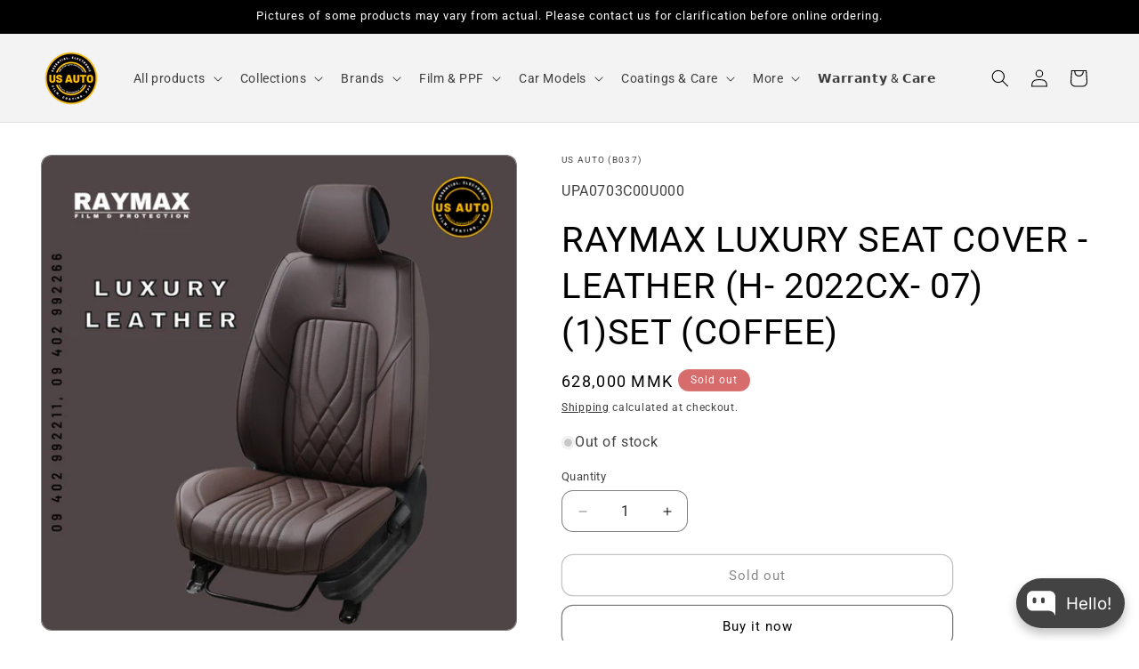

--- FILE ---
content_type: text/html; charset=utf-8
request_url: https://usautomm.com/products/raymax-luxury-seat-cover-h-2022cx-07-1set_coffee
body_size: 54265
content:
<!doctype html>
<html class="js" lang="en">
  <head>
    <meta name="facebook-domain-verification" content="qpnttph77wqpygmubwrgt6rkeu3rih" />
    <meta name="facebook-domain-verification" content="6oa9bk6uoa4xmnerry7lpj6dr9ogc1" />
    <meta charset="utf-8">
    <meta http-equiv="X-UA-Compatible" content="IE=edge">
    <meta name="viewport" content="width=device-width,initial-scale=1">
    <meta name="theme-color" content="">
    <link rel="canonical" href="https://usautomm.com/products/raymax-luxury-seat-cover-h-2022cx-07-1set_coffee"><link rel="icon" type="image/png" href="//usautomm.com/cdn/shop/files/USA_ORIGINAL_237c87cc-e169-44af-994a-015931158c86.png?crop=center&height=32&v=1733901733&width=32"><title>
      RAYMAX LUXURY SEAT COVER - LEATHER (H- 2022CX- 07) (1)SET (COFFEE)
 &ndash; US AUTO</title>

    
      <meta name="description" content="raymax luxury seat cover (h- 2022cx- 07) (1)set_(coffee)">
    

    

<meta property="og:site_name" content="US AUTO">
<meta property="og:url" content="https://usautomm.com/products/raymax-luxury-seat-cover-h-2022cx-07-1set_coffee">
<meta property="og:title" content="RAYMAX LUXURY SEAT COVER - LEATHER (H- 2022CX- 07) (1)SET (COFFEE)">
<meta property="og:type" content="product">
<meta property="og:description" content="raymax luxury seat cover (h- 2022cx- 07) (1)set_(coffee)"><meta property="og:image" content="http://usautomm.com/cdn/shop/products/RAYMAX-LUXURY-SEAT-COVER-H-2022CX-07-1SET_COFFEE.png?v=1746948930">
  <meta property="og:image:secure_url" content="https://usautomm.com/cdn/shop/products/RAYMAX-LUXURY-SEAT-COVER-H-2022CX-07-1SET_COFFEE.png?v=1746948930">
  <meta property="og:image:width" content="1080">
  <meta property="og:image:height" content="1080"><meta property="og:price:amount" content="628,000">
  <meta property="og:price:currency" content="MMK"><meta name="twitter:card" content="summary_large_image">
<meta name="twitter:title" content="RAYMAX LUXURY SEAT COVER - LEATHER (H- 2022CX- 07) (1)SET (COFFEE)">
<meta name="twitter:description" content="raymax luxury seat cover (h- 2022cx- 07) (1)set_(coffee)">


    <script src="//usautomm.com/cdn/shop/t/34/assets/constants.js?v=132983761750457495441753527698" defer="defer"></script>
    <script src="//usautomm.com/cdn/shop/t/34/assets/pubsub.js?v=25310214064522200911753527700" defer="defer"></script>
    <script src="//usautomm.com/cdn/shop/t/34/assets/global.js?v=7301445359237545521753527698" defer="defer"></script>
    <script src="//usautomm.com/cdn/shop/t/34/assets/details-disclosure.js?v=13653116266235556501753527698" defer="defer"></script>
    <script src="//usautomm.com/cdn/shop/t/34/assets/details-modal.js?v=25581673532751508451753527698" defer="defer"></script>
    <script src="//usautomm.com/cdn/shop/t/34/assets/search-form.js?v=133129549252120666541753527700" defer="defer"></script><script src="//usautomm.com/cdn/shop/t/34/assets/animations.js?v=88693664871331136111753527697" defer="defer"></script><script>window.performance && window.performance.mark && window.performance.mark('shopify.content_for_header.start');</script><meta id="shopify-digital-wallet" name="shopify-digital-wallet" content="/70595379515/digital_wallets/dialog">
<link rel="alternate" type="application/json+oembed" href="https://usautomm.com/products/raymax-luxury-seat-cover-h-2022cx-07-1set_coffee.oembed">
<script async="async" src="/checkouts/internal/preloads.js?locale=en-MM"></script>
<script id="shopify-features" type="application/json">{"accessToken":"b997a0cd577d616790bf3b819f88cf3b","betas":["rich-media-storefront-analytics"],"domain":"usautomm.com","predictiveSearch":true,"shopId":70595379515,"locale":"en"}</script>
<script>var Shopify = Shopify || {};
Shopify.shop = "us-auto-mm.myshopify.com";
Shopify.locale = "en";
Shopify.currency = {"active":"MMK","rate":"1.0"};
Shopify.country = "MM";
Shopify.theme = {"name":"Updated copy of Dawn","id":178629083451,"schema_name":"Dawn","schema_version":"15.4.0","theme_store_id":887,"role":"main"};
Shopify.theme.handle = "null";
Shopify.theme.style = {"id":null,"handle":null};
Shopify.cdnHost = "usautomm.com/cdn";
Shopify.routes = Shopify.routes || {};
Shopify.routes.root = "/";</script>
<script type="module">!function(o){(o.Shopify=o.Shopify||{}).modules=!0}(window);</script>
<script>!function(o){function n(){var o=[];function n(){o.push(Array.prototype.slice.apply(arguments))}return n.q=o,n}var t=o.Shopify=o.Shopify||{};t.loadFeatures=n(),t.autoloadFeatures=n()}(window);</script>
<script id="shop-js-analytics" type="application/json">{"pageType":"product"}</script>
<script defer="defer" async type="module" src="//usautomm.com/cdn/shopifycloud/shop-js/modules/v2/client.init-shop-cart-sync_IZsNAliE.en.esm.js"></script>
<script defer="defer" async type="module" src="//usautomm.com/cdn/shopifycloud/shop-js/modules/v2/chunk.common_0OUaOowp.esm.js"></script>
<script type="module">
  await import("//usautomm.com/cdn/shopifycloud/shop-js/modules/v2/client.init-shop-cart-sync_IZsNAliE.en.esm.js");
await import("//usautomm.com/cdn/shopifycloud/shop-js/modules/v2/chunk.common_0OUaOowp.esm.js");

  window.Shopify.SignInWithShop?.initShopCartSync?.({"fedCMEnabled":true,"windoidEnabled":true});

</script>
<script id="__st">var __st={"a":70595379515,"offset":-18000,"reqid":"e47c404f-4094-48ae-a734-03426949b90c-1768516940","pageurl":"usautomm.com\/products\/raymax-luxury-seat-cover-h-2022cx-07-1set_coffee","u":"07c65bde7ff8","p":"product","rtyp":"product","rid":8103634895163};</script>
<script>window.ShopifyPaypalV4VisibilityTracking = true;</script>
<script id="captcha-bootstrap">!function(){'use strict';const t='contact',e='account',n='new_comment',o=[[t,t],['blogs',n],['comments',n],[t,'customer']],c=[[e,'customer_login'],[e,'guest_login'],[e,'recover_customer_password'],[e,'create_customer']],r=t=>t.map((([t,e])=>`form[action*='/${t}']:not([data-nocaptcha='true']) input[name='form_type'][value='${e}']`)).join(','),a=t=>()=>t?[...document.querySelectorAll(t)].map((t=>t.form)):[];function s(){const t=[...o],e=r(t);return a(e)}const i='password',u='form_key',d=['recaptcha-v3-token','g-recaptcha-response','h-captcha-response',i],f=()=>{try{return window.sessionStorage}catch{return}},m='__shopify_v',_=t=>t.elements[u];function p(t,e,n=!1){try{const o=window.sessionStorage,c=JSON.parse(o.getItem(e)),{data:r}=function(t){const{data:e,action:n}=t;return t[m]||n?{data:e,action:n}:{data:t,action:n}}(c);for(const[e,n]of Object.entries(r))t.elements[e]&&(t.elements[e].value=n);n&&o.removeItem(e)}catch(o){console.error('form repopulation failed',{error:o})}}const l='form_type',E='cptcha';function T(t){t.dataset[E]=!0}const w=window,h=w.document,L='Shopify',v='ce_forms',y='captcha';let A=!1;((t,e)=>{const n=(g='f06e6c50-85a8-45c8-87d0-21a2b65856fe',I='https://cdn.shopify.com/shopifycloud/storefront-forms-hcaptcha/ce_storefront_forms_captcha_hcaptcha.v1.5.2.iife.js',D={infoText:'Protected by hCaptcha',privacyText:'Privacy',termsText:'Terms'},(t,e,n)=>{const o=w[L][v],c=o.bindForm;if(c)return c(t,g,e,D).then(n);var r;o.q.push([[t,g,e,D],n]),r=I,A||(h.body.append(Object.assign(h.createElement('script'),{id:'captcha-provider',async:!0,src:r})),A=!0)});var g,I,D;w[L]=w[L]||{},w[L][v]=w[L][v]||{},w[L][v].q=[],w[L][y]=w[L][y]||{},w[L][y].protect=function(t,e){n(t,void 0,e),T(t)},Object.freeze(w[L][y]),function(t,e,n,w,h,L){const[v,y,A,g]=function(t,e,n){const i=e?o:[],u=t?c:[],d=[...i,...u],f=r(d),m=r(i),_=r(d.filter((([t,e])=>n.includes(e))));return[a(f),a(m),a(_),s()]}(w,h,L),I=t=>{const e=t.target;return e instanceof HTMLFormElement?e:e&&e.form},D=t=>v().includes(t);t.addEventListener('submit',(t=>{const e=I(t);if(!e)return;const n=D(e)&&!e.dataset.hcaptchaBound&&!e.dataset.recaptchaBound,o=_(e),c=g().includes(e)&&(!o||!o.value);(n||c)&&t.preventDefault(),c&&!n&&(function(t){try{if(!f())return;!function(t){const e=f();if(!e)return;const n=_(t);if(!n)return;const o=n.value;o&&e.removeItem(o)}(t);const e=Array.from(Array(32),(()=>Math.random().toString(36)[2])).join('');!function(t,e){_(t)||t.append(Object.assign(document.createElement('input'),{type:'hidden',name:u})),t.elements[u].value=e}(t,e),function(t,e){const n=f();if(!n)return;const o=[...t.querySelectorAll(`input[type='${i}']`)].map((({name:t})=>t)),c=[...d,...o],r={};for(const[a,s]of new FormData(t).entries())c.includes(a)||(r[a]=s);n.setItem(e,JSON.stringify({[m]:1,action:t.action,data:r}))}(t,e)}catch(e){console.error('failed to persist form',e)}}(e),e.submit())}));const S=(t,e)=>{t&&!t.dataset[E]&&(n(t,e.some((e=>e===t))),T(t))};for(const o of['focusin','change'])t.addEventListener(o,(t=>{const e=I(t);D(e)&&S(e,y())}));const B=e.get('form_key'),M=e.get(l),P=B&&M;t.addEventListener('DOMContentLoaded',(()=>{const t=y();if(P)for(const e of t)e.elements[l].value===M&&p(e,B);[...new Set([...A(),...v().filter((t=>'true'===t.dataset.shopifyCaptcha))])].forEach((e=>S(e,t)))}))}(h,new URLSearchParams(w.location.search),n,t,e,['guest_login'])})(!0,!0)}();</script>
<script integrity="sha256-4kQ18oKyAcykRKYeNunJcIwy7WH5gtpwJnB7kiuLZ1E=" data-source-attribution="shopify.loadfeatures" defer="defer" src="//usautomm.com/cdn/shopifycloud/storefront/assets/storefront/load_feature-a0a9edcb.js" crossorigin="anonymous"></script>
<script data-source-attribution="shopify.dynamic_checkout.dynamic.init">var Shopify=Shopify||{};Shopify.PaymentButton=Shopify.PaymentButton||{isStorefrontPortableWallets:!0,init:function(){window.Shopify.PaymentButton.init=function(){};var t=document.createElement("script");t.src="https://usautomm.com/cdn/shopifycloud/portable-wallets/latest/portable-wallets.en.js",t.type="module",document.head.appendChild(t)}};
</script>
<script data-source-attribution="shopify.dynamic_checkout.buyer_consent">
  function portableWalletsHideBuyerConsent(e){var t=document.getElementById("shopify-buyer-consent"),n=document.getElementById("shopify-subscription-policy-button");t&&n&&(t.classList.add("hidden"),t.setAttribute("aria-hidden","true"),n.removeEventListener("click",e))}function portableWalletsShowBuyerConsent(e){var t=document.getElementById("shopify-buyer-consent"),n=document.getElementById("shopify-subscription-policy-button");t&&n&&(t.classList.remove("hidden"),t.removeAttribute("aria-hidden"),n.addEventListener("click",e))}window.Shopify?.PaymentButton&&(window.Shopify.PaymentButton.hideBuyerConsent=portableWalletsHideBuyerConsent,window.Shopify.PaymentButton.showBuyerConsent=portableWalletsShowBuyerConsent);
</script>
<script>
  function portableWalletsCleanup(e){e&&e.src&&console.error("Failed to load portable wallets script "+e.src);var t=document.querySelectorAll("shopify-accelerated-checkout .shopify-payment-button__skeleton, shopify-accelerated-checkout-cart .wallet-cart-button__skeleton"),e=document.getElementById("shopify-buyer-consent");for(let e=0;e<t.length;e++)t[e].remove();e&&e.remove()}function portableWalletsNotLoadedAsModule(e){e instanceof ErrorEvent&&"string"==typeof e.message&&e.message.includes("import.meta")&&"string"==typeof e.filename&&e.filename.includes("portable-wallets")&&(window.removeEventListener("error",portableWalletsNotLoadedAsModule),window.Shopify.PaymentButton.failedToLoad=e,"loading"===document.readyState?document.addEventListener("DOMContentLoaded",window.Shopify.PaymentButton.init):window.Shopify.PaymentButton.init())}window.addEventListener("error",portableWalletsNotLoadedAsModule);
</script>

<script type="module" src="https://usautomm.com/cdn/shopifycloud/portable-wallets/latest/portable-wallets.en.js" onError="portableWalletsCleanup(this)" crossorigin="anonymous"></script>
<script nomodule>
  document.addEventListener("DOMContentLoaded", portableWalletsCleanup);
</script>

<link id="shopify-accelerated-checkout-styles" rel="stylesheet" media="screen" href="https://usautomm.com/cdn/shopifycloud/portable-wallets/latest/accelerated-checkout-backwards-compat.css" crossorigin="anonymous">
<style id="shopify-accelerated-checkout-cart">
        #shopify-buyer-consent {
  margin-top: 1em;
  display: inline-block;
  width: 100%;
}

#shopify-buyer-consent.hidden {
  display: none;
}

#shopify-subscription-policy-button {
  background: none;
  border: none;
  padding: 0;
  text-decoration: underline;
  font-size: inherit;
  cursor: pointer;
}

#shopify-subscription-policy-button::before {
  box-shadow: none;
}

      </style>
<script id="sections-script" data-sections="header" defer="defer" src="//usautomm.com/cdn/shop/t/34/compiled_assets/scripts.js?11902"></script>
<script>window.performance && window.performance.mark && window.performance.mark('shopify.content_for_header.end');</script>


    <style data-shopify>
      
      
      
      
      

      
        :root,
        .color-background-1 {
          --color-background: 255,255,255;
        
          --gradient-background: #ffffff;
        

        

        --color-foreground: 0,0,0;
        --color-background-contrast: 191,191,191;
        --color-shadow: 18,18,18;
        --color-button: 255,255,255;
        --color-button-text: 0,0,0;
        --color-secondary-button: 255,255,255;
        --color-secondary-button-text: 18,18,18;
        --color-link: 18,18,18;
        --color-badge-foreground: 0,0,0;
        --color-badge-background: 255,255,255;
        --color-badge-border: 0,0,0;
        --payment-terms-background-color: rgb(255 255 255);
      }
      
        
        .color-background-2 {
          --color-background: 243,243,243;
        
          --gradient-background: #f3f3f3;
        

        

        --color-foreground: 0,0,0;
        --color-background-contrast: 179,179,179;
        --color-shadow: 18,18,18;
        --color-button: 0,0,0;
        --color-button-text: 243,243,243;
        --color-secondary-button: 243,243,243;
        --color-secondary-button-text: 18,18,18;
        --color-link: 18,18,18;
        --color-badge-foreground: 0,0,0;
        --color-badge-background: 243,243,243;
        --color-badge-border: 0,0,0;
        --payment-terms-background-color: rgb(243 243 243);
      }
      
        
        .color-inverse {
          --color-background: 250,197,33;
        
          --gradient-background: radial-gradient(rgba(238, 182, 9, 1), rgba(249, 208, 163, 1) 100%);
        

        

        --color-foreground: 0,0,0;
        --color-background-contrast: 152,116,3;
        --color-shadow: 18,18,18;
        --color-button: 255,255,255;
        --color-button-text: 18,18,18;
        --color-secondary-button: 250,197,33;
        --color-secondary-button-text: 255,255,255;
        --color-link: 255,255,255;
        --color-badge-foreground: 0,0,0;
        --color-badge-background: 250,197,33;
        --color-badge-border: 0,0,0;
        --payment-terms-background-color: rgb(250 197 33);
      }
      
        
        .color-accent-1 {
          --color-background: 0,0,0;
        
          --gradient-background: #000000;
        

        

        --color-foreground: 255,255,255;
        --color-background-contrast: 128,128,128;
        --color-shadow: 255,255,255;
        --color-button: 255,255,255;
        --color-button-text: 255,255,255;
        --color-secondary-button: 0,0,0;
        --color-secondary-button-text: 0,0,0;
        --color-link: 0,0,0;
        --color-badge-foreground: 255,255,255;
        --color-badge-background: 0,0,0;
        --color-badge-border: 255,255,255;
        --payment-terms-background-color: rgb(0 0 0);
      }
      
        
        .color-accent-2 {
          --color-background: 214,108,108;
        
          --gradient-background: #d66c6c;
        

        

        --color-foreground: 255,255,255;
        --color-background-contrast: 152,42,42;
        --color-shadow: 18,18,18;
        --color-button: 255,255,255;
        --color-button-text: 238,182,9;
        --color-secondary-button: 214,108,108;
        --color-secondary-button-text: 255,255,255;
        --color-link: 255,255,255;
        --color-badge-foreground: 255,255,255;
        --color-badge-background: 214,108,108;
        --color-badge-border: 255,255,255;
        --payment-terms-background-color: rgb(214 108 108);
      }
      
        
        .color-scheme-c251f31e-7b42-46a2-884e-cc5ba3c3ba98 {
          --color-background: 18,18,18;
        
          --gradient-background: linear-gradient(172deg, rgba(255, 255, 255, 1) 38%, rgba(255, 255, 255, 1) 100%);
        

        

        --color-foreground: 255,255,255;
        --color-background-contrast: 146,146,146;
        --color-shadow: 18,18,18;
        --color-button: 0,0,0;
        --color-button-text: 255,255,255;
        --color-secondary-button: 18,18,18;
        --color-secondary-button-text: 18,18,18;
        --color-link: 18,18,18;
        --color-badge-foreground: 255,255,255;
        --color-badge-background: 18,18,18;
        --color-badge-border: 255,255,255;
        --payment-terms-background-color: rgb(18 18 18);
      }
      

      body, .color-background-1, .color-background-2, .color-inverse, .color-accent-1, .color-accent-2, .color-scheme-c251f31e-7b42-46a2-884e-cc5ba3c3ba98 {
        color: rgba(var(--color-foreground), 0.75);
        background-color: rgb(var(--color-background));
      }

      :root {
        --font-body-family: "system_ui", -apple-system, 'Segoe UI', Roboto, 'Helvetica Neue', 'Noto Sans', 'Liberation Sans', Arial, sans-serif, 'Apple Color Emoji', 'Segoe UI Emoji', 'Segoe UI Symbol', 'Noto Color Emoji';
        --font-body-style: normal;
        --font-body-weight: 400;
        --font-body-weight-bold: 700;

        --font-heading-family: "system_ui", -apple-system, 'Segoe UI', Roboto, 'Helvetica Neue', 'Noto Sans', 'Liberation Sans', Arial, sans-serif, 'Apple Color Emoji', 'Segoe UI Emoji', 'Segoe UI Symbol', 'Noto Color Emoji';
        --font-heading-style: normal;
        --font-heading-weight: 400;

        --font-body-scale: 1.0;
        --font-heading-scale: 1.0;

        --media-padding: px;
        --media-border-opacity: 0.5;
        --media-border-width: 1px;
        --media-radius: 12px;
        --media-shadow-opacity: 0.0;
        --media-shadow-horizontal-offset: 0px;
        --media-shadow-vertical-offset: 0px;
        --media-shadow-blur-radius: 0px;
        --media-shadow-visible: 0;

        --page-width: 140rem;
        --page-width-margin: 0rem;

        --product-card-image-padding: 0.0rem;
        --product-card-corner-radius: 1.2rem;
        --product-card-text-alignment: center;
        --product-card-border-width: 0.1rem;
        --product-card-border-opacity: 0.5;
        --product-card-shadow-opacity: 0.1;
        --product-card-shadow-visible: 1;
        --product-card-shadow-horizontal-offset: 0.0rem;
        --product-card-shadow-vertical-offset: 0.0rem;
        --product-card-shadow-blur-radius: 0.0rem;

        --collection-card-image-padding: 0.0rem;
        --collection-card-corner-radius: 1.2rem;
        --collection-card-text-alignment: center;
        --collection-card-border-width: 0.1rem;
        --collection-card-border-opacity: 0.5;
        --collection-card-shadow-opacity: 0.0;
        --collection-card-shadow-visible: 0;
        --collection-card-shadow-horizontal-offset: 0.0rem;
        --collection-card-shadow-vertical-offset: 0.0rem;
        --collection-card-shadow-blur-radius: 0.0rem;

        --blog-card-image-padding: 0.0rem;
        --blog-card-corner-radius: 1.2rem;
        --blog-card-text-alignment: left;
        --blog-card-border-width: 0.1rem;
        --blog-card-border-opacity: 0.5;
        --blog-card-shadow-opacity: 0.1;
        --blog-card-shadow-visible: 1;
        --blog-card-shadow-horizontal-offset: 0.0rem;
        --blog-card-shadow-vertical-offset: 0.0rem;
        --blog-card-shadow-blur-radius: 0.0rem;

        --badge-corner-radius: 1.2rem;

        --popup-border-width: 1px;
        --popup-border-opacity: 0.5;
        --popup-corner-radius: 12px;
        --popup-shadow-opacity: 0.5;
        --popup-shadow-horizontal-offset: 0px;
        --popup-shadow-vertical-offset: 0px;
        --popup-shadow-blur-radius: 0px;

        --drawer-border-width: 1px;
        --drawer-border-opacity: 0.5;
        --drawer-shadow-opacity: 0.0;
        --drawer-shadow-horizontal-offset: 0px;
        --drawer-shadow-vertical-offset: 0px;
        --drawer-shadow-blur-radius: 0px;

        --spacing-sections-desktop: 12px;
        --spacing-sections-mobile: 12px;

        --grid-desktop-vertical-spacing: 8px;
        --grid-desktop-horizontal-spacing: 8px;
        --grid-mobile-vertical-spacing: 4px;
        --grid-mobile-horizontal-spacing: 4px;

        --text-boxes-border-opacity: 0.5;
        --text-boxes-border-width: 0px;
        --text-boxes-radius: 12px;
        --text-boxes-shadow-opacity: 0.0;
        --text-boxes-shadow-visible: 0;
        --text-boxes-shadow-horizontal-offset: 0px;
        --text-boxes-shadow-vertical-offset: 0px;
        --text-boxes-shadow-blur-radius: 0px;

        --buttons-radius: 12px;
        --buttons-radius-outset: 13px;
        --buttons-border-width: 1px;
        --buttons-border-opacity: 0.5;
        --buttons-shadow-opacity: 0.0;
        --buttons-shadow-visible: 0;
        --buttons-shadow-horizontal-offset: 0px;
        --buttons-shadow-vertical-offset: 0px;
        --buttons-shadow-blur-radius: 0px;
        --buttons-border-offset: 0.3px;

        --inputs-radius: 12px;
        --inputs-border-width: 1px;
        --inputs-border-opacity: 0.5;
        --inputs-shadow-opacity: 0.0;
        --inputs-shadow-horizontal-offset: 0px;
        --inputs-margin-offset: 0px;
        --inputs-shadow-vertical-offset: 0px;
        --inputs-shadow-blur-radius: 0px;
        --inputs-radius-outset: 13px;

        --variant-pills-radius: 12px;
        --variant-pills-border-width: 1px;
        --variant-pills-border-opacity: 0.5;
        --variant-pills-shadow-opacity: 0.0;
        --variant-pills-shadow-horizontal-offset: 0px;
        --variant-pills-shadow-vertical-offset: 0px;
        --variant-pills-shadow-blur-radius: 0px;
      }

      *,
      *::before,
      *::after {
        box-sizing: inherit;
      }

      html {
        box-sizing: border-box;
        font-size: calc(var(--font-body-scale) * 62.5%);
        height: 100%;
      }

      body {
        display: grid;
        grid-template-rows: auto auto 1fr auto;
        grid-template-columns: 100%;
        min-height: 100%;
        margin: 0;
        font-size: 1.5rem;
        letter-spacing: 0.06rem;
        line-height: calc(1 + 0.8 / var(--font-body-scale));
        font-family: var(--font-body-family);
        font-style: var(--font-body-style);
        font-weight: var(--font-body-weight);
      }

      @media screen and (min-width: 750px) {
        body {
          font-size: 1.6rem;
        }
      }
    </style>

    <link href="//usautomm.com/cdn/shop/t/34/assets/base.css?v=159841507637079171801753527697" rel="stylesheet" type="text/css" media="all" />
    <link rel="stylesheet" href="//usautomm.com/cdn/shop/t/34/assets/component-cart-items.css?v=13033300910818915211753527697" media="print" onload="this.media='all'"><link href="//usautomm.com/cdn/shop/t/34/assets/component-cart-drawer.css?v=39223250576183958541753527697" rel="stylesheet" type="text/css" media="all" />
      <link href="//usautomm.com/cdn/shop/t/34/assets/component-cart.css?v=164708765130180853531753527697" rel="stylesheet" type="text/css" media="all" />
      <link href="//usautomm.com/cdn/shop/t/34/assets/component-totals.css?v=15906652033866631521753527698" rel="stylesheet" type="text/css" media="all" />
      <link href="//usautomm.com/cdn/shop/t/34/assets/component-price.css?v=47596247576480123001753527697" rel="stylesheet" type="text/css" media="all" />
      <link href="//usautomm.com/cdn/shop/t/34/assets/component-discounts.css?v=152760482443307489271753527697" rel="stylesheet" type="text/css" media="all" />
<link
        rel="stylesheet"
        href="//usautomm.com/cdn/shop/t/34/assets/component-predictive-search.css?v=118923337488134913561753527697"
        media="print"
        onload="this.media='all'"
      ><script>
      if (Shopify.designMode) {
        document.documentElement.classList.add('shopify-design-mode');
      }
    </script>
  <!-- BEGIN app block: shopify://apps/bloy-loyalty-rewards/blocks/bloy-popup/97e8894d-00f0-41a9-b986-49828146257c -->




<!-- END app block --><script src="https://cdn.shopify.com/extensions/019bb19b-97cd-7cb8-a12e-d866b0ee3716/avada-app-147/assets/chatty.js" type="text/javascript" defer="defer"></script>
<link href="https://monorail-edge.shopifysvc.com" rel="dns-prefetch">
<script>(function(){if ("sendBeacon" in navigator && "performance" in window) {try {var session_token_from_headers = performance.getEntriesByType('navigation')[0].serverTiming.find(x => x.name == '_s').description;} catch {var session_token_from_headers = undefined;}var session_cookie_matches = document.cookie.match(/_shopify_s=([^;]*)/);var session_token_from_cookie = session_cookie_matches && session_cookie_matches.length === 2 ? session_cookie_matches[1] : "";var session_token = session_token_from_headers || session_token_from_cookie || "";function handle_abandonment_event(e) {var entries = performance.getEntries().filter(function(entry) {return /monorail-edge.shopifysvc.com/.test(entry.name);});if (!window.abandonment_tracked && entries.length === 0) {window.abandonment_tracked = true;var currentMs = Date.now();var navigation_start = performance.timing.navigationStart;var payload = {shop_id: 70595379515,url: window.location.href,navigation_start,duration: currentMs - navigation_start,session_token,page_type: "product"};window.navigator.sendBeacon("https://monorail-edge.shopifysvc.com/v1/produce", JSON.stringify({schema_id: "online_store_buyer_site_abandonment/1.1",payload: payload,metadata: {event_created_at_ms: currentMs,event_sent_at_ms: currentMs}}));}}window.addEventListener('pagehide', handle_abandonment_event);}}());</script>
<script id="web-pixels-manager-setup">(function e(e,d,r,n,o){if(void 0===o&&(o={}),!Boolean(null===(a=null===(i=window.Shopify)||void 0===i?void 0:i.analytics)||void 0===a?void 0:a.replayQueue)){var i,a;window.Shopify=window.Shopify||{};var t=window.Shopify;t.analytics=t.analytics||{};var s=t.analytics;s.replayQueue=[],s.publish=function(e,d,r){return s.replayQueue.push([e,d,r]),!0};try{self.performance.mark("wpm:start")}catch(e){}var l=function(){var e={modern:/Edge?\/(1{2}[4-9]|1[2-9]\d|[2-9]\d{2}|\d{4,})\.\d+(\.\d+|)|Firefox\/(1{2}[4-9]|1[2-9]\d|[2-9]\d{2}|\d{4,})\.\d+(\.\d+|)|Chrom(ium|e)\/(9{2}|\d{3,})\.\d+(\.\d+|)|(Maci|X1{2}).+ Version\/(15\.\d+|(1[6-9]|[2-9]\d|\d{3,})\.\d+)([,.]\d+|)( \(\w+\)|)( Mobile\/\w+|) Safari\/|Chrome.+OPR\/(9{2}|\d{3,})\.\d+\.\d+|(CPU[ +]OS|iPhone[ +]OS|CPU[ +]iPhone|CPU IPhone OS|CPU iPad OS)[ +]+(15[._]\d+|(1[6-9]|[2-9]\d|\d{3,})[._]\d+)([._]\d+|)|Android:?[ /-](13[3-9]|1[4-9]\d|[2-9]\d{2}|\d{4,})(\.\d+|)(\.\d+|)|Android.+Firefox\/(13[5-9]|1[4-9]\d|[2-9]\d{2}|\d{4,})\.\d+(\.\d+|)|Android.+Chrom(ium|e)\/(13[3-9]|1[4-9]\d|[2-9]\d{2}|\d{4,})\.\d+(\.\d+|)|SamsungBrowser\/([2-9]\d|\d{3,})\.\d+/,legacy:/Edge?\/(1[6-9]|[2-9]\d|\d{3,})\.\d+(\.\d+|)|Firefox\/(5[4-9]|[6-9]\d|\d{3,})\.\d+(\.\d+|)|Chrom(ium|e)\/(5[1-9]|[6-9]\d|\d{3,})\.\d+(\.\d+|)([\d.]+$|.*Safari\/(?![\d.]+ Edge\/[\d.]+$))|(Maci|X1{2}).+ Version\/(10\.\d+|(1[1-9]|[2-9]\d|\d{3,})\.\d+)([,.]\d+|)( \(\w+\)|)( Mobile\/\w+|) Safari\/|Chrome.+OPR\/(3[89]|[4-9]\d|\d{3,})\.\d+\.\d+|(CPU[ +]OS|iPhone[ +]OS|CPU[ +]iPhone|CPU IPhone OS|CPU iPad OS)[ +]+(10[._]\d+|(1[1-9]|[2-9]\d|\d{3,})[._]\d+)([._]\d+|)|Android:?[ /-](13[3-9]|1[4-9]\d|[2-9]\d{2}|\d{4,})(\.\d+|)(\.\d+|)|Mobile Safari.+OPR\/([89]\d|\d{3,})\.\d+\.\d+|Android.+Firefox\/(13[5-9]|1[4-9]\d|[2-9]\d{2}|\d{4,})\.\d+(\.\d+|)|Android.+Chrom(ium|e)\/(13[3-9]|1[4-9]\d|[2-9]\d{2}|\d{4,})\.\d+(\.\d+|)|Android.+(UC? ?Browser|UCWEB|U3)[ /]?(15\.([5-9]|\d{2,})|(1[6-9]|[2-9]\d|\d{3,})\.\d+)\.\d+|SamsungBrowser\/(5\.\d+|([6-9]|\d{2,})\.\d+)|Android.+MQ{2}Browser\/(14(\.(9|\d{2,})|)|(1[5-9]|[2-9]\d|\d{3,})(\.\d+|))(\.\d+|)|K[Aa][Ii]OS\/(3\.\d+|([4-9]|\d{2,})\.\d+)(\.\d+|)/},d=e.modern,r=e.legacy,n=navigator.userAgent;return n.match(d)?"modern":n.match(r)?"legacy":"unknown"}(),u="modern"===l?"modern":"legacy",c=(null!=n?n:{modern:"",legacy:""})[u],f=function(e){return[e.baseUrl,"/wpm","/b",e.hashVersion,"modern"===e.buildTarget?"m":"l",".js"].join("")}({baseUrl:d,hashVersion:r,buildTarget:u}),m=function(e){var d=e.version,r=e.bundleTarget,n=e.surface,o=e.pageUrl,i=e.monorailEndpoint;return{emit:function(e){var a=e.status,t=e.errorMsg,s=(new Date).getTime(),l=JSON.stringify({metadata:{event_sent_at_ms:s},events:[{schema_id:"web_pixels_manager_load/3.1",payload:{version:d,bundle_target:r,page_url:o,status:a,surface:n,error_msg:t},metadata:{event_created_at_ms:s}}]});if(!i)return console&&console.warn&&console.warn("[Web Pixels Manager] No Monorail endpoint provided, skipping logging."),!1;try{return self.navigator.sendBeacon.bind(self.navigator)(i,l)}catch(e){}var u=new XMLHttpRequest;try{return u.open("POST",i,!0),u.setRequestHeader("Content-Type","text/plain"),u.send(l),!0}catch(e){return console&&console.warn&&console.warn("[Web Pixels Manager] Got an unhandled error while logging to Monorail."),!1}}}}({version:r,bundleTarget:l,surface:e.surface,pageUrl:self.location.href,monorailEndpoint:e.monorailEndpoint});try{o.browserTarget=l,function(e){var d=e.src,r=e.async,n=void 0===r||r,o=e.onload,i=e.onerror,a=e.sri,t=e.scriptDataAttributes,s=void 0===t?{}:t,l=document.createElement("script"),u=document.querySelector("head"),c=document.querySelector("body");if(l.async=n,l.src=d,a&&(l.integrity=a,l.crossOrigin="anonymous"),s)for(var f in s)if(Object.prototype.hasOwnProperty.call(s,f))try{l.dataset[f]=s[f]}catch(e){}if(o&&l.addEventListener("load",o),i&&l.addEventListener("error",i),u)u.appendChild(l);else{if(!c)throw new Error("Did not find a head or body element to append the script");c.appendChild(l)}}({src:f,async:!0,onload:function(){if(!function(){var e,d;return Boolean(null===(d=null===(e=window.Shopify)||void 0===e?void 0:e.analytics)||void 0===d?void 0:d.initialized)}()){var d=window.webPixelsManager.init(e)||void 0;if(d){var r=window.Shopify.analytics;r.replayQueue.forEach((function(e){var r=e[0],n=e[1],o=e[2];d.publishCustomEvent(r,n,o)})),r.replayQueue=[],r.publish=d.publishCustomEvent,r.visitor=d.visitor,r.initialized=!0}}},onerror:function(){return m.emit({status:"failed",errorMsg:"".concat(f," has failed to load")})},sri:function(e){var d=/^sha384-[A-Za-z0-9+/=]+$/;return"string"==typeof e&&d.test(e)}(c)?c:"",scriptDataAttributes:o}),m.emit({status:"loading"})}catch(e){m.emit({status:"failed",errorMsg:(null==e?void 0:e.message)||"Unknown error"})}}})({shopId: 70595379515,storefrontBaseUrl: "https://usautomm.com",extensionsBaseUrl: "https://extensions.shopifycdn.com/cdn/shopifycloud/web-pixels-manager",monorailEndpoint: "https://monorail-edge.shopifysvc.com/unstable/produce_batch",surface: "storefront-renderer",enabledBetaFlags: ["2dca8a86"],webPixelsConfigList: [{"id":"1616675131","configuration":"{\"config\":\"{\\\"google_tag_ids\\\":[\\\"AW-11275193624\\\",\\\"GT-KDZTDS63\\\"],\\\"target_country\\\":\\\"ZZ\\\",\\\"gtag_events\\\":[{\\\"type\\\":\\\"begin_checkout\\\",\\\"action_label\\\":\\\"AW-11275193624\\\/7w6fCKXq7JMbEJiat4Aq\\\"},{\\\"type\\\":\\\"search\\\",\\\"action_label\\\":\\\"AW-11275193624\\\/iKzZCLHq7JMbEJiat4Aq\\\"},{\\\"type\\\":\\\"view_item\\\",\\\"action_label\\\":[\\\"AW-11275193624\\\/UERECK7q7JMbEJiat4Aq\\\",\\\"MC-NL5YH725E2\\\"]},{\\\"type\\\":\\\"purchase\\\",\\\"action_label\\\":[\\\"AW-11275193624\\\/6ECFCKLq7JMbEJiat4Aq\\\",\\\"MC-NL5YH725E2\\\"]},{\\\"type\\\":\\\"page_view\\\",\\\"action_label\\\":[\\\"AW-11275193624\\\/cPdDCKvq7JMbEJiat4Aq\\\",\\\"MC-NL5YH725E2\\\"]},{\\\"type\\\":\\\"add_payment_info\\\",\\\"action_label\\\":\\\"AW-11275193624\\\/fIsMCLTq7JMbEJiat4Aq\\\"},{\\\"type\\\":\\\"add_to_cart\\\",\\\"action_label\\\":\\\"AW-11275193624\\\/HSLHCKjq7JMbEJiat4Aq\\\"}],\\\"enable_monitoring_mode\\\":false}\"}","eventPayloadVersion":"v1","runtimeContext":"OPEN","scriptVersion":"b2a88bafab3e21179ed38636efcd8a93","type":"APP","apiClientId":1780363,"privacyPurposes":[],"dataSharingAdjustments":{"protectedCustomerApprovalScopes":["read_customer_address","read_customer_email","read_customer_name","read_customer_personal_data","read_customer_phone"]}},{"id":"1276346683","configuration":"{\"shopId\":\"VnSwS5lkyAqQcTH9hkR7\",\"description\":\"Chatty conversion tracking pixel\"}","eventPayloadVersion":"v1","runtimeContext":"STRICT","scriptVersion":"13ac37025cff8583d58d6f1e51d29e4b","type":"APP","apiClientId":6641085,"privacyPurposes":["ANALYTICS"],"dataSharingAdjustments":{"protectedCustomerApprovalScopes":["read_customer_address","read_customer_email","read_customer_name","read_customer_personal_data","read_customer_phone"]}},{"id":"344621371","configuration":"{\"pixel_id\":\"1032283101822070\",\"pixel_type\":\"facebook_pixel\"}","eventPayloadVersion":"v1","runtimeContext":"OPEN","scriptVersion":"ca16bc87fe92b6042fbaa3acc2fbdaa6","type":"APP","apiClientId":2329312,"privacyPurposes":["ANALYTICS","MARKETING","SALE_OF_DATA"],"dataSharingAdjustments":{"protectedCustomerApprovalScopes":["read_customer_address","read_customer_email","read_customer_name","read_customer_personal_data","read_customer_phone"]}},{"id":"shopify-app-pixel","configuration":"{}","eventPayloadVersion":"v1","runtimeContext":"STRICT","scriptVersion":"0450","apiClientId":"shopify-pixel","type":"APP","privacyPurposes":["ANALYTICS","MARKETING"]},{"id":"shopify-custom-pixel","eventPayloadVersion":"v1","runtimeContext":"LAX","scriptVersion":"0450","apiClientId":"shopify-pixel","type":"CUSTOM","privacyPurposes":["ANALYTICS","MARKETING"]}],isMerchantRequest: false,initData: {"shop":{"name":"US AUTO","paymentSettings":{"currencyCode":"MMK"},"myshopifyDomain":"us-auto-mm.myshopify.com","countryCode":"MM","storefrontUrl":"https:\/\/usautomm.com"},"customer":null,"cart":null,"checkout":null,"productVariants":[{"price":{"amount":628000.0,"currencyCode":"MMK"},"product":{"title":"RAYMAX LUXURY SEAT COVER - LEATHER (H- 2022CX- 07) (1)SET (COFFEE)","vendor":"US AUTO (B037)","id":"8103634895163","untranslatedTitle":"RAYMAX LUXURY SEAT COVER - LEATHER (H- 2022CX- 07) (1)SET (COFFEE)","url":"\/products\/raymax-luxury-seat-cover-h-2022cx-07-1set_coffee","type":"ACCESSORY,PROTECTIVE,SEAT COVER"},"id":"44319304352059","image":{"src":"\/\/usautomm.com\/cdn\/shop\/products\/RAYMAX-LUXURY-SEAT-COVER-H-2022CX-07-1SET_COFFEE.png?v=1746948930"},"sku":"UPA0703C00U000","title":"Default Title","untranslatedTitle":"Default Title"}],"purchasingCompany":null},},"https://usautomm.com/cdn","fcfee988w5aeb613cpc8e4bc33m6693e112",{"modern":"","legacy":""},{"shopId":"70595379515","storefrontBaseUrl":"https:\/\/usautomm.com","extensionBaseUrl":"https:\/\/extensions.shopifycdn.com\/cdn\/shopifycloud\/web-pixels-manager","surface":"storefront-renderer","enabledBetaFlags":"[\"2dca8a86\"]","isMerchantRequest":"false","hashVersion":"fcfee988w5aeb613cpc8e4bc33m6693e112","publish":"custom","events":"[[\"page_viewed\",{}],[\"product_viewed\",{\"productVariant\":{\"price\":{\"amount\":628000.0,\"currencyCode\":\"MMK\"},\"product\":{\"title\":\"RAYMAX LUXURY SEAT COVER - LEATHER (H- 2022CX- 07) (1)SET (COFFEE)\",\"vendor\":\"US AUTO (B037)\",\"id\":\"8103634895163\",\"untranslatedTitle\":\"RAYMAX LUXURY SEAT COVER - LEATHER (H- 2022CX- 07) (1)SET (COFFEE)\",\"url\":\"\/products\/raymax-luxury-seat-cover-h-2022cx-07-1set_coffee\",\"type\":\"ACCESSORY,PROTECTIVE,SEAT COVER\"},\"id\":\"44319304352059\",\"image\":{\"src\":\"\/\/usautomm.com\/cdn\/shop\/products\/RAYMAX-LUXURY-SEAT-COVER-H-2022CX-07-1SET_COFFEE.png?v=1746948930\"},\"sku\":\"UPA0703C00U000\",\"title\":\"Default Title\",\"untranslatedTitle\":\"Default Title\"}}]]"});</script><script>
  window.ShopifyAnalytics = window.ShopifyAnalytics || {};
  window.ShopifyAnalytics.meta = window.ShopifyAnalytics.meta || {};
  window.ShopifyAnalytics.meta.currency = 'MMK';
  var meta = {"product":{"id":8103634895163,"gid":"gid:\/\/shopify\/Product\/8103634895163","vendor":"US AUTO (B037)","type":"ACCESSORY,PROTECTIVE,SEAT COVER","handle":"raymax-luxury-seat-cover-h-2022cx-07-1set_coffee","variants":[{"id":44319304352059,"price":62800000,"name":"RAYMAX LUXURY SEAT COVER - LEATHER (H- 2022CX- 07) (1)SET (COFFEE)","public_title":null,"sku":"UPA0703C00U000"}],"remote":false},"page":{"pageType":"product","resourceType":"product","resourceId":8103634895163,"requestId":"e47c404f-4094-48ae-a734-03426949b90c-1768516940"}};
  for (var attr in meta) {
    window.ShopifyAnalytics.meta[attr] = meta[attr];
  }
</script>
<script class="analytics">
  (function () {
    var customDocumentWrite = function(content) {
      var jquery = null;

      if (window.jQuery) {
        jquery = window.jQuery;
      } else if (window.Checkout && window.Checkout.$) {
        jquery = window.Checkout.$;
      }

      if (jquery) {
        jquery('body').append(content);
      }
    };

    var hasLoggedConversion = function(token) {
      if (token) {
        return document.cookie.indexOf('loggedConversion=' + token) !== -1;
      }
      return false;
    }

    var setCookieIfConversion = function(token) {
      if (token) {
        var twoMonthsFromNow = new Date(Date.now());
        twoMonthsFromNow.setMonth(twoMonthsFromNow.getMonth() + 2);

        document.cookie = 'loggedConversion=' + token + '; expires=' + twoMonthsFromNow;
      }
    }

    var trekkie = window.ShopifyAnalytics.lib = window.trekkie = window.trekkie || [];
    if (trekkie.integrations) {
      return;
    }
    trekkie.methods = [
      'identify',
      'page',
      'ready',
      'track',
      'trackForm',
      'trackLink'
    ];
    trekkie.factory = function(method) {
      return function() {
        var args = Array.prototype.slice.call(arguments);
        args.unshift(method);
        trekkie.push(args);
        return trekkie;
      };
    };
    for (var i = 0; i < trekkie.methods.length; i++) {
      var key = trekkie.methods[i];
      trekkie[key] = trekkie.factory(key);
    }
    trekkie.load = function(config) {
      trekkie.config = config || {};
      trekkie.config.initialDocumentCookie = document.cookie;
      var first = document.getElementsByTagName('script')[0];
      var script = document.createElement('script');
      script.type = 'text/javascript';
      script.onerror = function(e) {
        var scriptFallback = document.createElement('script');
        scriptFallback.type = 'text/javascript';
        scriptFallback.onerror = function(error) {
                var Monorail = {
      produce: function produce(monorailDomain, schemaId, payload) {
        var currentMs = new Date().getTime();
        var event = {
          schema_id: schemaId,
          payload: payload,
          metadata: {
            event_created_at_ms: currentMs,
            event_sent_at_ms: currentMs
          }
        };
        return Monorail.sendRequest("https://" + monorailDomain + "/v1/produce", JSON.stringify(event));
      },
      sendRequest: function sendRequest(endpointUrl, payload) {
        // Try the sendBeacon API
        if (window && window.navigator && typeof window.navigator.sendBeacon === 'function' && typeof window.Blob === 'function' && !Monorail.isIos12()) {
          var blobData = new window.Blob([payload], {
            type: 'text/plain'
          });

          if (window.navigator.sendBeacon(endpointUrl, blobData)) {
            return true;
          } // sendBeacon was not successful

        } // XHR beacon

        var xhr = new XMLHttpRequest();

        try {
          xhr.open('POST', endpointUrl);
          xhr.setRequestHeader('Content-Type', 'text/plain');
          xhr.send(payload);
        } catch (e) {
          console.log(e);
        }

        return false;
      },
      isIos12: function isIos12() {
        return window.navigator.userAgent.lastIndexOf('iPhone; CPU iPhone OS 12_') !== -1 || window.navigator.userAgent.lastIndexOf('iPad; CPU OS 12_') !== -1;
      }
    };
    Monorail.produce('monorail-edge.shopifysvc.com',
      'trekkie_storefront_load_errors/1.1',
      {shop_id: 70595379515,
      theme_id: 178629083451,
      app_name: "storefront",
      context_url: window.location.href,
      source_url: "//usautomm.com/cdn/s/trekkie.storefront.cd680fe47e6c39ca5d5df5f0a32d569bc48c0f27.min.js"});

        };
        scriptFallback.async = true;
        scriptFallback.src = '//usautomm.com/cdn/s/trekkie.storefront.cd680fe47e6c39ca5d5df5f0a32d569bc48c0f27.min.js';
        first.parentNode.insertBefore(scriptFallback, first);
      };
      script.async = true;
      script.src = '//usautomm.com/cdn/s/trekkie.storefront.cd680fe47e6c39ca5d5df5f0a32d569bc48c0f27.min.js';
      first.parentNode.insertBefore(script, first);
    };
    trekkie.load(
      {"Trekkie":{"appName":"storefront","development":false,"defaultAttributes":{"shopId":70595379515,"isMerchantRequest":null,"themeId":178629083451,"themeCityHash":"2380100077328781253","contentLanguage":"en","currency":"MMK","eventMetadataId":"a067c576-04d1-4465-afc8-a6d7d57f6112"},"isServerSideCookieWritingEnabled":true,"monorailRegion":"shop_domain","enabledBetaFlags":["65f19447"]},"Session Attribution":{},"S2S":{"facebookCapiEnabled":true,"source":"trekkie-storefront-renderer","apiClientId":580111}}
    );

    var loaded = false;
    trekkie.ready(function() {
      if (loaded) return;
      loaded = true;

      window.ShopifyAnalytics.lib = window.trekkie;

      var originalDocumentWrite = document.write;
      document.write = customDocumentWrite;
      try { window.ShopifyAnalytics.merchantGoogleAnalytics.call(this); } catch(error) {};
      document.write = originalDocumentWrite;

      window.ShopifyAnalytics.lib.page(null,{"pageType":"product","resourceType":"product","resourceId":8103634895163,"requestId":"e47c404f-4094-48ae-a734-03426949b90c-1768516940","shopifyEmitted":true});

      var match = window.location.pathname.match(/checkouts\/(.+)\/(thank_you|post_purchase)/)
      var token = match? match[1]: undefined;
      if (!hasLoggedConversion(token)) {
        setCookieIfConversion(token);
        window.ShopifyAnalytics.lib.track("Viewed Product",{"currency":"MMK","variantId":44319304352059,"productId":8103634895163,"productGid":"gid:\/\/shopify\/Product\/8103634895163","name":"RAYMAX LUXURY SEAT COVER - LEATHER (H- 2022CX- 07) (1)SET (COFFEE)","price":"628000.00","sku":"UPA0703C00U000","brand":"US AUTO (B037)","variant":null,"category":"ACCESSORY,PROTECTIVE,SEAT COVER","nonInteraction":true,"remote":false},undefined,undefined,{"shopifyEmitted":true});
      window.ShopifyAnalytics.lib.track("monorail:\/\/trekkie_storefront_viewed_product\/1.1",{"currency":"MMK","variantId":44319304352059,"productId":8103634895163,"productGid":"gid:\/\/shopify\/Product\/8103634895163","name":"RAYMAX LUXURY SEAT COVER - LEATHER (H- 2022CX- 07) (1)SET (COFFEE)","price":"628000.00","sku":"UPA0703C00U000","brand":"US AUTO (B037)","variant":null,"category":"ACCESSORY,PROTECTIVE,SEAT COVER","nonInteraction":true,"remote":false,"referer":"https:\/\/usautomm.com\/products\/raymax-luxury-seat-cover-h-2022cx-07-1set_coffee"});
      }
    });


        var eventsListenerScript = document.createElement('script');
        eventsListenerScript.async = true;
        eventsListenerScript.src = "//usautomm.com/cdn/shopifycloud/storefront/assets/shop_events_listener-3da45d37.js";
        document.getElementsByTagName('head')[0].appendChild(eventsListenerScript);

})();</script>
<script
  defer
  src="https://usautomm.com/cdn/shopifycloud/perf-kit/shopify-perf-kit-3.0.3.min.js"
  data-application="storefront-renderer"
  data-shop-id="70595379515"
  data-render-region="gcp-us-central1"
  data-page-type="product"
  data-theme-instance-id="178629083451"
  data-theme-name="Dawn"
  data-theme-version="15.4.0"
  data-monorail-region="shop_domain"
  data-resource-timing-sampling-rate="10"
  data-shs="true"
  data-shs-beacon="true"
  data-shs-export-with-fetch="true"
  data-shs-logs-sample-rate="1"
  data-shs-beacon-endpoint="https://usautomm.com/api/collect"
></script>
</head>

  <body class="gradient animate--hover-default">
    <a class="skip-to-content-link button visually-hidden" href="#MainContent">
      Skip to content
    </a>

<link href="//usautomm.com/cdn/shop/t/34/assets/quantity-popover.css?v=160630540099520878331753527700" rel="stylesheet" type="text/css" media="all" />
<link href="//usautomm.com/cdn/shop/t/34/assets/component-card.css?v=120341546515895839841753527697" rel="stylesheet" type="text/css" media="all" />

<script src="//usautomm.com/cdn/shop/t/34/assets/cart.js?v=25986244538023964561753527697" defer="defer"></script>
<script src="//usautomm.com/cdn/shop/t/34/assets/quantity-popover.js?v=987015268078116491753527700" defer="defer"></script>

<style>
  .drawer {
    visibility: hidden;
  }
</style>

<cart-drawer class="drawer is-empty">
  <div id="CartDrawer" class="cart-drawer">
    <div id="CartDrawer-Overlay" class="cart-drawer__overlay"></div>
    <div
      class="drawer__inner gradient color-background-1"
      role="dialog"
      aria-modal="true"
      aria-label="Your cart"
      tabindex="-1"
    ><div class="drawer__inner-empty">
          <div class="cart-drawer__warnings center">
            <div class="cart-drawer__empty-content">
              <h2 class="cart__empty-text">Your cart is empty</h2>
              <button
                class="drawer__close"
                type="button"
                onclick="this.closest('cart-drawer').close()"
                aria-label="Close"
              >
                <span class="svg-wrapper"><svg xmlns="http://www.w3.org/2000/svg" fill="none" class="icon icon-close" viewBox="0 0 18 17"><path fill="currentColor" d="M.865 15.978a.5.5 0 0 0 .707.707l7.433-7.431 7.579 7.282a.501.501 0 0 0 .846-.37.5.5 0 0 0-.153-.351L9.712 8.546l7.417-7.416a.5.5 0 1 0-.707-.708L8.991 7.853 1.413.573a.5.5 0 1 0-.693.72l7.563 7.268z"/></svg>
</span>
              </button>
              <a href="/collections/all" class="button">
                Continue shopping
              </a><p class="cart__login-title h3">Have an account?</p>
                <p class="cart__login-paragraph">
                  <a href="https://account.usautomm.com?locale=en&region_country=MM" class="link underlined-link">Log in</a> to check out faster.
                </p></div>
          </div></div><div class="drawer__header">
        <h2 class="drawer__heading">Your cart</h2>
        <button
          class="drawer__close"
          type="button"
          onclick="this.closest('cart-drawer').close()"
          aria-label="Close"
        >
          <span class="svg-wrapper"><svg xmlns="http://www.w3.org/2000/svg" fill="none" class="icon icon-close" viewBox="0 0 18 17"><path fill="currentColor" d="M.865 15.978a.5.5 0 0 0 .707.707l7.433-7.431 7.579 7.282a.501.501 0 0 0 .846-.37.5.5 0 0 0-.153-.351L9.712 8.546l7.417-7.416a.5.5 0 1 0-.707-.708L8.991 7.853 1.413.573a.5.5 0 1 0-.693.72l7.563 7.268z"/></svg>
</span>
        </button>
      </div>
      <cart-drawer-items
        
          class=" is-empty"
        
      >
        <form
          action="/cart"
          id="CartDrawer-Form"
          class="cart__contents cart-drawer__form"
          method="post"
        >
          <div id="CartDrawer-CartItems" class="drawer__contents js-contents"><p id="CartDrawer-LiveRegionText" class="visually-hidden" role="status"></p>
            <p id="CartDrawer-LineItemStatus" class="visually-hidden" aria-hidden="true" role="status">
              Loading...
            </p>
          </div>
          <div id="CartDrawer-CartErrors" role="alert"></div>
        </form>
      </cart-drawer-items>
      <div class="drawer__footer"><details id="Details-CartDrawer">
            <summary>
              <span class="summary__title">
                Order special instructions
<svg class="icon icon-caret" viewBox="0 0 10 6"><path fill="currentColor" fill-rule="evenodd" d="M9.354.646a.5.5 0 0 0-.708 0L5 4.293 1.354.646a.5.5 0 0 0-.708.708l4 4a.5.5 0 0 0 .708 0l4-4a.5.5 0 0 0 0-.708" clip-rule="evenodd"/></svg>
</span>
            </summary>
            <cart-note class="cart__note field">
              <label class="visually-hidden" for="CartDrawer-Note">Order special instructions</label>
              <textarea
                id="CartDrawer-Note"
                class="text-area text-area--resize-vertical field__input"
                name="note"
                placeholder="Order special instructions"
              ></textarea>
            </cart-note>
          </details><!-- Start blocks -->
        <!-- Subtotals -->

        <div class="cart-drawer__footer" >
          <div></div>

          <div class="totals" role="status">
            <h2 class="totals__total">Estimated total</h2>
            <p class="totals__total-value">0 MMK</p>
          </div>

          <small class="tax-note caption-large rte">Taxes, discounts and <a href="/policies/shipping-policy">shipping</a> calculated at checkout.
</small>
        </div>

        <!-- CTAs -->

        <div class="cart__ctas" >
          <button
            type="submit"
            id="CartDrawer-Checkout"
            class="cart__checkout-button button"
            name="checkout"
            form="CartDrawer-Form"
            
              disabled
            
          >
            Check out
          </button>
        </div>
      </div>
    </div>
  </div>
</cart-drawer>
<!-- BEGIN sections: header-group -->
<div id="shopify-section-sections--24733110731067__announcement-bar" class="shopify-section shopify-section-group-header-group announcement-bar-section"><link href="//usautomm.com/cdn/shop/t/34/assets/component-slideshow.css?v=17933591812325749411753527697" rel="stylesheet" type="text/css" media="all" />
<link href="//usautomm.com/cdn/shop/t/34/assets/component-slider.css?v=14039311878856620671753527697" rel="stylesheet" type="text/css" media="all" />

  <link href="//usautomm.com/cdn/shop/t/34/assets/component-list-social.css?v=35792976012981934991753527697" rel="stylesheet" type="text/css" media="all" />


<div
  class="utility-bar color-accent-1 gradient"
>
  <div class="page-width utility-bar__grid"><div
        class="announcement-bar"
        role="region"
        aria-label="Announcement"
        
      ><p class="announcement-bar__message h5">
            <span>Pictures of some products may vary from actual. Please contact us for clarification before online ordering.</span></p></div><div class="localization-wrapper">
</div>
  </div>
</div>


</div><div id="shopify-section-sections--24733110731067__header" class="shopify-section shopify-section-group-header-group section-header"><link rel="stylesheet" href="//usautomm.com/cdn/shop/t/34/assets/component-list-menu.css?v=151968516119678728991753527697" media="print" onload="this.media='all'">
<link rel="stylesheet" href="//usautomm.com/cdn/shop/t/34/assets/component-search.css?v=165164710990765432851753527697" media="print" onload="this.media='all'">
<link rel="stylesheet" href="//usautomm.com/cdn/shop/t/34/assets/component-menu-drawer.css?v=147478906057189667651753527697" media="print" onload="this.media='all'">
<link
  rel="stylesheet"
  href="//usautomm.com/cdn/shop/t/34/assets/component-cart-notification.css?v=54116361853792938221753527697"
  media="print"
  onload="this.media='all'"
><link rel="stylesheet" href="//usautomm.com/cdn/shop/t/34/assets/component-price.css?v=47596247576480123001753527697" media="print" onload="this.media='all'"><link rel="stylesheet" href="//usautomm.com/cdn/shop/t/34/assets/component-mega-menu.css?v=10110889665867715061753527697" media="print" onload="this.media='all'"><style>
  header-drawer {
    justify-self: start;
    margin-left: -1.2rem;
  }@media screen and (min-width: 990px) {
      header-drawer {
        display: none;
      }
    }.menu-drawer-container {
    display: flex;
  }

  .list-menu {
    list-style: none;
    padding: 0;
    margin: 0;
  }

  .list-menu--inline {
    display: inline-flex;
    flex-wrap: wrap;
  }

  summary.list-menu__item {
    padding-right: 2.7rem;
  }

  .list-menu__item {
    display: flex;
    align-items: center;
    line-height: calc(1 + 0.3 / var(--font-body-scale));
  }

  .list-menu__item--link {
    text-decoration: none;
    padding-bottom: 1rem;
    padding-top: 1rem;
    line-height: calc(1 + 0.8 / var(--font-body-scale));
  }

  @media screen and (min-width: 750px) {
    .list-menu__item--link {
      padding-bottom: 0.5rem;
      padding-top: 0.5rem;
    }
  }
</style><style data-shopify>.header {
    padding: 6px 3rem 6px 3rem;
  }

  .section-header {
    position: sticky; /* This is for fixing a Safari z-index issue. PR #2147 */
    margin-bottom: 0px;
  }

  @media screen and (min-width: 750px) {
    .section-header {
      margin-bottom: 0px;
    }
  }

  @media screen and (min-width: 990px) {
    .header {
      padding-top: 12px;
      padding-bottom: 12px;
    }
  }</style><script src="//usautomm.com/cdn/shop/t/34/assets/cart-notification.js?v=133508293167896966491753527697" defer="defer"></script>

<sticky-header
  
    data-sticky-type="always"
  
  class="header-wrapper color-background-2 gradient header-wrapper--border-bottom"
><header class="header header--middle-left header--mobile-center page-width header--has-menu header--has-social header--has-account">

<header-drawer data-breakpoint="tablet">
  <details id="Details-menu-drawer-container" class="menu-drawer-container">
    <summary
      class="header__icon header__icon--menu header__icon--summary link focus-inset"
      aria-label="Menu"
    >
      <span><svg xmlns="http://www.w3.org/2000/svg" fill="none" class="icon icon-hamburger" viewBox="0 0 18 16"><path fill="currentColor" d="M1 .5a.5.5 0 1 0 0 1h15.71a.5.5 0 0 0 0-1zM.5 8a.5.5 0 0 1 .5-.5h15.71a.5.5 0 0 1 0 1H1A.5.5 0 0 1 .5 8m0 7a.5.5 0 0 1 .5-.5h15.71a.5.5 0 0 1 0 1H1a.5.5 0 0 1-.5-.5"/></svg>
<svg xmlns="http://www.w3.org/2000/svg" fill="none" class="icon icon-close" viewBox="0 0 18 17"><path fill="currentColor" d="M.865 15.978a.5.5 0 0 0 .707.707l7.433-7.431 7.579 7.282a.501.501 0 0 0 .846-.37.5.5 0 0 0-.153-.351L9.712 8.546l7.417-7.416a.5.5 0 1 0-.707-.708L8.991 7.853 1.413.573a.5.5 0 1 0-.693.72l7.563 7.268z"/></svg>
</span>
    </summary>
    <div id="menu-drawer" class="gradient menu-drawer motion-reduce color-background-2">
      <div class="menu-drawer__inner-container">
        <div class="menu-drawer__navigation-container">
          <nav class="menu-drawer__navigation">
            <ul class="menu-drawer__menu has-submenu list-menu" role="list"><li><details id="Details-menu-drawer-menu-item-1">
                      <summary
                        id="HeaderDrawer-all-products"
                        class="menu-drawer__menu-item list-menu__item link link--text focus-inset"
                      >
                        All products
                        <span class="svg-wrapper"><svg xmlns="http://www.w3.org/2000/svg" fill="none" class="icon icon-arrow" viewBox="0 0 14 10"><path fill="currentColor" fill-rule="evenodd" d="M8.537.808a.5.5 0 0 1 .817-.162l4 4a.5.5 0 0 1 0 .708l-4 4a.5.5 0 1 1-.708-.708L11.793 5.5H1a.5.5 0 0 1 0-1h10.793L8.646 1.354a.5.5 0 0 1-.109-.546" clip-rule="evenodd"/></svg>
</span>
                        <span class="svg-wrapper"><svg class="icon icon-caret" viewBox="0 0 10 6"><path fill="currentColor" fill-rule="evenodd" d="M9.354.646a.5.5 0 0 0-.708 0L5 4.293 1.354.646a.5.5 0 0 0-.708.708l4 4a.5.5 0 0 0 .708 0l4-4a.5.5 0 0 0 0-.708" clip-rule="evenodd"/></svg>
</span>
                      </summary>
                      <div
                        id="link-all-products"
                        class="menu-drawer__submenu has-submenu gradient motion-reduce"
                        tabindex="-1"
                      >
                        <div class="menu-drawer__inner-submenu">
                          <button class="menu-drawer__close-button link link--text focus-inset" aria-expanded="true">
                            <span class="svg-wrapper"><svg xmlns="http://www.w3.org/2000/svg" fill="none" class="icon icon-arrow" viewBox="0 0 14 10"><path fill="currentColor" fill-rule="evenodd" d="M8.537.808a.5.5 0 0 1 .817-.162l4 4a.5.5 0 0 1 0 .708l-4 4a.5.5 0 1 1-.708-.708L11.793 5.5H1a.5.5 0 0 1 0-1h10.793L8.646 1.354a.5.5 0 0 1-.109-.546" clip-rule="evenodd"/></svg>
</span>
                            All products
                          </button>
                          <ul class="menu-drawer__menu list-menu" role="list" tabindex="-1"><li><a
                                    id="HeaderDrawer-all-products-all-products"
                                    href="/collections/all"
                                    class="menu-drawer__menu-item link link--text list-menu__item focus-inset"
                                    
                                  >
                                    All products
                                  </a></li><li><details id="Details-menu-drawer-all-products-promotion">
                                    <summary
                                      id="HeaderDrawer-all-products-promotion"
                                      class="menu-drawer__menu-item link link--text list-menu__item focus-inset"
                                    >
                                      Promotion
                                      <span class="svg-wrapper"><svg xmlns="http://www.w3.org/2000/svg" fill="none" class="icon icon-arrow" viewBox="0 0 14 10"><path fill="currentColor" fill-rule="evenodd" d="M8.537.808a.5.5 0 0 1 .817-.162l4 4a.5.5 0 0 1 0 .708l-4 4a.5.5 0 1 1-.708-.708L11.793 5.5H1a.5.5 0 0 1 0-1h10.793L8.646 1.354a.5.5 0 0 1-.109-.546" clip-rule="evenodd"/></svg>
</span>
                                      <span class="svg-wrapper"><svg class="icon icon-caret" viewBox="0 0 10 6"><path fill="currentColor" fill-rule="evenodd" d="M9.354.646a.5.5 0 0 0-.708 0L5 4.293 1.354.646a.5.5 0 0 0-.708.708l4 4a.5.5 0 0 0 .708 0l4-4a.5.5 0 0 0 0-.708" clip-rule="evenodd"/></svg>
</span>
                                    </summary>
                                    <div
                                      id="childlink-promotion"
                                      class="menu-drawer__submenu has-submenu gradient motion-reduce"
                                    >
                                      <button
                                        class="menu-drawer__close-button link link--text focus-inset"
                                        aria-expanded="true"
                                      >
                                        <span class="svg-wrapper"><svg xmlns="http://www.w3.org/2000/svg" fill="none" class="icon icon-arrow" viewBox="0 0 14 10"><path fill="currentColor" fill-rule="evenodd" d="M8.537.808a.5.5 0 0 1 .817-.162l4 4a.5.5 0 0 1 0 .708l-4 4a.5.5 0 1 1-.708-.708L11.793 5.5H1a.5.5 0 0 1 0-1h10.793L8.646 1.354a.5.5 0 0 1-.109-.546" clip-rule="evenodd"/></svg>
</span>
                                        Promotion
                                      </button>
                                      <ul
                                        class="menu-drawer__menu list-menu"
                                        role="list"
                                        tabindex="-1"
                                      ><li>
                                            <a
                                              id="HeaderDrawer-all-products-promotion-logo-mats-promotion"
                                              href="/collections/logo-mats-promotion"
                                              class="menu-drawer__menu-item link link--text list-menu__item focus-inset"
                                              
                                            >
                                              Logo Mats (Promotion)
                                            </a>
                                          </li><li>
                                            <a
                                              id="HeaderDrawer-all-products-promotion-cerato-promotion"
                                              href="/collections/cerato-promotion"
                                              class="menu-drawer__menu-item link link--text list-menu__item focus-inset"
                                              
                                            >
                                              Cerato (Promotion)
                                            </a>
                                          </li><li>
                                            <a
                                              id="HeaderDrawer-all-products-promotion-corolla-cross-promotion"
                                              href="/collections/corolls-cross-promotion"
                                              class="menu-drawer__menu-item link link--text list-menu__item focus-inset"
                                              
                                            >
                                              Corolla Cross (Promotion)
                                            </a>
                                          </li><li>
                                            <a
                                              id="HeaderDrawer-all-products-promotion-ertiga-type-3-promotion"
                                              href="/collections/ertiga-type-3-promotion"
                                              class="menu-drawer__menu-item link link--text list-menu__item focus-inset"
                                              
                                            >
                                              Ertiga Type 3 (Promotion)
                                            </a>
                                          </li><li>
                                            <a
                                              id="HeaderDrawer-all-products-promotion-ranger-promotion"
                                              href="/collections/ranger-promotion"
                                              class="menu-drawer__menu-item link link--text list-menu__item focus-inset"
                                              
                                            >
                                              Ranger (Promotion)
                                            </a>
                                          </li><li>
                                            <a
                                              id="HeaderDrawer-all-products-promotion-rush-promotion"
                                              href="/collections/rush-promotion"
                                              class="menu-drawer__menu-item link link--text list-menu__item focus-inset"
                                              
                                            >
                                              Rush (Promotion)
                                            </a>
                                          </li><li>
                                            <a
                                              id="HeaderDrawer-all-products-promotion-soluto-promotion"
                                              href="/collections/soluto-promotion"
                                              class="menu-drawer__menu-item link link--text list-menu__item focus-inset"
                                              
                                            >
                                              Soluto (Promotion)
                                            </a>
                                          </li><li>
                                            <a
                                              id="HeaderDrawer-all-products-promotion-xpander-promotion"
                                              href="/collections/xpander-promotion"
                                              class="menu-drawer__menu-item link link--text list-menu__item focus-inset"
                                              
                                            >
                                              Xpander (Promotion)
                                            </a>
                                          </li><li>
                                            <a
                                              id="HeaderDrawer-all-products-promotion-accent-body-kit-set-promotion"
                                              href="/collections/accent-body-kit-set-promotion"
                                              class="menu-drawer__menu-item link link--text list-menu__item focus-inset"
                                              
                                            >
                                              Accent Body Kit Set (Promotion)
                                            </a>
                                          </li><li>
                                            <a
                                              id="HeaderDrawer-all-products-promotion-rio-body-kit-set-promotion"
                                              href="/collections/rio-body-kit-set-promotion"
                                              class="menu-drawer__menu-item link link--text list-menu__item focus-inset"
                                              
                                            >
                                              Rio Body Kit Set (Promotion)
                                            </a>
                                          </li><li>
                                            <a
                                              id="HeaderDrawer-all-products-promotion-double-layer-film-installation"
                                              href="/collections/double-layer-film-installation"
                                              class="menu-drawer__menu-item link link--text list-menu__item focus-inset"
                                              
                                            >
                                              Double Layer Film Installation
                                            </a>
                                          </li></ul>
                                    </div>
                                  </details></li></ul>
                        </div>
                      </div>
                    </details></li><li><details id="Details-menu-drawer-menu-item-2">
                      <summary
                        id="HeaderDrawer-collections"
                        class="menu-drawer__menu-item list-menu__item link link--text focus-inset"
                      >
                        Collections
                        <span class="svg-wrapper"><svg xmlns="http://www.w3.org/2000/svg" fill="none" class="icon icon-arrow" viewBox="0 0 14 10"><path fill="currentColor" fill-rule="evenodd" d="M8.537.808a.5.5 0 0 1 .817-.162l4 4a.5.5 0 0 1 0 .708l-4 4a.5.5 0 1 1-.708-.708L11.793 5.5H1a.5.5 0 0 1 0-1h10.793L8.646 1.354a.5.5 0 0 1-.109-.546" clip-rule="evenodd"/></svg>
</span>
                        <span class="svg-wrapper"><svg class="icon icon-caret" viewBox="0 0 10 6"><path fill="currentColor" fill-rule="evenodd" d="M9.354.646a.5.5 0 0 0-.708 0L5 4.293 1.354.646a.5.5 0 0 0-.708.708l4 4a.5.5 0 0 0 .708 0l4-4a.5.5 0 0 0 0-.708" clip-rule="evenodd"/></svg>
</span>
                      </summary>
                      <div
                        id="link-collections"
                        class="menu-drawer__submenu has-submenu gradient motion-reduce"
                        tabindex="-1"
                      >
                        <div class="menu-drawer__inner-submenu">
                          <button class="menu-drawer__close-button link link--text focus-inset" aria-expanded="true">
                            <span class="svg-wrapper"><svg xmlns="http://www.w3.org/2000/svg" fill="none" class="icon icon-arrow" viewBox="0 0 14 10"><path fill="currentColor" fill-rule="evenodd" d="M8.537.808a.5.5 0 0 1 .817-.162l4 4a.5.5 0 0 1 0 .708l-4 4a.5.5 0 1 1-.708-.708L11.793 5.5H1a.5.5 0 0 1 0-1h10.793L8.646 1.354a.5.5 0 0 1-.109-.546" clip-rule="evenodd"/></svg>
</span>
                            Collections
                          </button>
                          <ul class="menu-drawer__menu list-menu" role="list" tabindex="-1"><li><details id="Details-menu-drawer-collections-air-freshener">
                                    <summary
                                      id="HeaderDrawer-collections-air-freshener"
                                      class="menu-drawer__menu-item link link--text list-menu__item focus-inset"
                                    >
                                      Air Freshener
                                      <span class="svg-wrapper"><svg xmlns="http://www.w3.org/2000/svg" fill="none" class="icon icon-arrow" viewBox="0 0 14 10"><path fill="currentColor" fill-rule="evenodd" d="M8.537.808a.5.5 0 0 1 .817-.162l4 4a.5.5 0 0 1 0 .708l-4 4a.5.5 0 1 1-.708-.708L11.793 5.5H1a.5.5 0 0 1 0-1h10.793L8.646 1.354a.5.5 0 0 1-.109-.546" clip-rule="evenodd"/></svg>
</span>
                                      <span class="svg-wrapper"><svg class="icon icon-caret" viewBox="0 0 10 6"><path fill="currentColor" fill-rule="evenodd" d="M9.354.646a.5.5 0 0 0-.708 0L5 4.293 1.354.646a.5.5 0 0 0-.708.708l4 4a.5.5 0 0 0 .708 0l4-4a.5.5 0 0 0 0-.708" clip-rule="evenodd"/></svg>
</span>
                                    </summary>
                                    <div
                                      id="childlink-air-freshener"
                                      class="menu-drawer__submenu has-submenu gradient motion-reduce"
                                    >
                                      <button
                                        class="menu-drawer__close-button link link--text focus-inset"
                                        aria-expanded="true"
                                      >
                                        <span class="svg-wrapper"><svg xmlns="http://www.w3.org/2000/svg" fill="none" class="icon icon-arrow" viewBox="0 0 14 10"><path fill="currentColor" fill-rule="evenodd" d="M8.537.808a.5.5 0 0 1 .817-.162l4 4a.5.5 0 0 1 0 .708l-4 4a.5.5 0 1 1-.708-.708L11.793 5.5H1a.5.5 0 0 1 0-1h10.793L8.646 1.354a.5.5 0 0 1-.109-.546" clip-rule="evenodd"/></svg>
</span>
                                        Air Freshener
                                      </button>
                                      <ul
                                        class="menu-drawer__menu list-menu"
                                        role="list"
                                        tabindex="-1"
                                      ><li>
                                            <a
                                              id="HeaderDrawer-collections-air-freshener-etonner"
                                              href="/collections/etonner"
                                              class="menu-drawer__menu-item link link--text list-menu__item focus-inset"
                                              
                                            >
                                              ÉTONNER
                                            </a>
                                          </li><li>
                                            <a
                                              id="HeaderDrawer-collections-air-freshener-la-muse-arome-reed-diffuser"
                                              href="/collections/hope-car-diffuser"
                                              class="menu-drawer__menu-item link link--text list-menu__item focus-inset"
                                              
                                            >
                                              La Muse Arome Reed Diffuser
                                            </a>
                                          </li></ul>
                                    </div>
                                  </details></li><li><details id="Details-menu-drawer-collections-armrest">
                                    <summary
                                      id="HeaderDrawer-collections-armrest"
                                      class="menu-drawer__menu-item link link--text list-menu__item focus-inset"
                                    >
                                      Armrest
                                      <span class="svg-wrapper"><svg xmlns="http://www.w3.org/2000/svg" fill="none" class="icon icon-arrow" viewBox="0 0 14 10"><path fill="currentColor" fill-rule="evenodd" d="M8.537.808a.5.5 0 0 1 .817-.162l4 4a.5.5 0 0 1 0 .708l-4 4a.5.5 0 1 1-.708-.708L11.793 5.5H1a.5.5 0 0 1 0-1h10.793L8.646 1.354a.5.5 0 0 1-.109-.546" clip-rule="evenodd"/></svg>
</span>
                                      <span class="svg-wrapper"><svg class="icon icon-caret" viewBox="0 0 10 6"><path fill="currentColor" fill-rule="evenodd" d="M9.354.646a.5.5 0 0 0-.708 0L5 4.293 1.354.646a.5.5 0 0 0-.708.708l4 4a.5.5 0 0 0 .708 0l4-4a.5.5 0 0 0 0-.708" clip-rule="evenodd"/></svg>
</span>
                                    </summary>
                                    <div
                                      id="childlink-armrest"
                                      class="menu-drawer__submenu has-submenu gradient motion-reduce"
                                    >
                                      <button
                                        class="menu-drawer__close-button link link--text focus-inset"
                                        aria-expanded="true"
                                      >
                                        <span class="svg-wrapper"><svg xmlns="http://www.w3.org/2000/svg" fill="none" class="icon icon-arrow" viewBox="0 0 14 10"><path fill="currentColor" fill-rule="evenodd" d="M8.537.808a.5.5 0 0 1 .817-.162l4 4a.5.5 0 0 1 0 .708l-4 4a.5.5 0 1 1-.708-.708L11.793 5.5H1a.5.5 0 0 1 0-1h10.793L8.646 1.354a.5.5 0 0 1-.109-.546" clip-rule="evenodd"/></svg>
</span>
                                        Armrest
                                      </button>
                                      <ul
                                        class="menu-drawer__menu list-menu"
                                        role="list"
                                        tabindex="-1"
                                      ><li>
                                            <a
                                              id="HeaderDrawer-collections-armrest-armrests"
                                              href="/collections/armrest"
                                              class="menu-drawer__menu-item link link--text list-menu__item focus-inset"
                                              
                                            >
                                              Armrests
                                            </a>
                                          </li><li>
                                            <a
                                              id="HeaderDrawer-collections-armrest-armrest-box"
                                              href="/collections/armrest-box"
                                              class="menu-drawer__menu-item link link--text list-menu__item focus-inset"
                                              
                                            >
                                              Armrest Box
                                            </a>
                                          </li><li>
                                            <a
                                              id="HeaderDrawer-collections-armrest-armrest-cover"
                                              href="/collections/armrest-cover"
                                              class="menu-drawer__menu-item link link--text list-menu__item focus-inset"
                                              
                                            >
                                              Armrest Cover
                                            </a>
                                          </li></ul>
                                    </div>
                                  </details></li><li><a
                                    id="HeaderDrawer-collections-air-vent-cover"
                                    href="/collections"
                                    class="menu-drawer__menu-item link link--text list-menu__item focus-inset"
                                    
                                  >
                                    Air Vent Cover
                                  </a></li><li><details id="Details-menu-drawer-collections-body-kit">
                                    <summary
                                      id="HeaderDrawer-collections-body-kit"
                                      class="menu-drawer__menu-item link link--text list-menu__item focus-inset"
                                    >
                                      Body Kit
                                      <span class="svg-wrapper"><svg xmlns="http://www.w3.org/2000/svg" fill="none" class="icon icon-arrow" viewBox="0 0 14 10"><path fill="currentColor" fill-rule="evenodd" d="M8.537.808a.5.5 0 0 1 .817-.162l4 4a.5.5 0 0 1 0 .708l-4 4a.5.5 0 1 1-.708-.708L11.793 5.5H1a.5.5 0 0 1 0-1h10.793L8.646 1.354a.5.5 0 0 1-.109-.546" clip-rule="evenodd"/></svg>
</span>
                                      <span class="svg-wrapper"><svg class="icon icon-caret" viewBox="0 0 10 6"><path fill="currentColor" fill-rule="evenodd" d="M9.354.646a.5.5 0 0 0-.708 0L5 4.293 1.354.646a.5.5 0 0 0-.708.708l4 4a.5.5 0 0 0 .708 0l4-4a.5.5 0 0 0 0-.708" clip-rule="evenodd"/></svg>
</span>
                                    </summary>
                                    <div
                                      id="childlink-body-kit"
                                      class="menu-drawer__submenu has-submenu gradient motion-reduce"
                                    >
                                      <button
                                        class="menu-drawer__close-button link link--text focus-inset"
                                        aria-expanded="true"
                                      >
                                        <span class="svg-wrapper"><svg xmlns="http://www.w3.org/2000/svg" fill="none" class="icon icon-arrow" viewBox="0 0 14 10"><path fill="currentColor" fill-rule="evenodd" d="M8.537.808a.5.5 0 0 1 .817-.162l4 4a.5.5 0 0 1 0 .708l-4 4a.5.5 0 1 1-.708-.708L11.793 5.5H1a.5.5 0 0 1 0-1h10.793L8.646 1.354a.5.5 0 0 1-.109-.546" clip-rule="evenodd"/></svg>
</span>
                                        Body Kit
                                      </button>
                                      <ul
                                        class="menu-drawer__menu list-menu"
                                        role="list"
                                        tabindex="-1"
                                      ><li>
                                            <a
                                              id="HeaderDrawer-collections-body-kit-body-kit"
                                              href="/collections/body-kits"
                                              class="menu-drawer__menu-item link link--text list-menu__item focus-inset"
                                              
                                            >
                                              Body Kit
                                            </a>
                                          </li></ul>
                                    </div>
                                  </details></li><li><details id="Details-menu-drawer-collections-black-box">
                                    <summary
                                      id="HeaderDrawer-collections-black-box"
                                      class="menu-drawer__menu-item link link--text list-menu__item focus-inset"
                                    >
                                      Black Box
                                      <span class="svg-wrapper"><svg xmlns="http://www.w3.org/2000/svg" fill="none" class="icon icon-arrow" viewBox="0 0 14 10"><path fill="currentColor" fill-rule="evenodd" d="M8.537.808a.5.5 0 0 1 .817-.162l4 4a.5.5 0 0 1 0 .708l-4 4a.5.5 0 1 1-.708-.708L11.793 5.5H1a.5.5 0 0 1 0-1h10.793L8.646 1.354a.5.5 0 0 1-.109-.546" clip-rule="evenodd"/></svg>
</span>
                                      <span class="svg-wrapper"><svg class="icon icon-caret" viewBox="0 0 10 6"><path fill="currentColor" fill-rule="evenodd" d="M9.354.646a.5.5 0 0 0-.708 0L5 4.293 1.354.646a.5.5 0 0 0-.708.708l4 4a.5.5 0 0 0 .708 0l4-4a.5.5 0 0 0 0-.708" clip-rule="evenodd"/></svg>
</span>
                                    </summary>
                                    <div
                                      id="childlink-black-box"
                                      class="menu-drawer__submenu has-submenu gradient motion-reduce"
                                    >
                                      <button
                                        class="menu-drawer__close-button link link--text focus-inset"
                                        aria-expanded="true"
                                      >
                                        <span class="svg-wrapper"><svg xmlns="http://www.w3.org/2000/svg" fill="none" class="icon icon-arrow" viewBox="0 0 14 10"><path fill="currentColor" fill-rule="evenodd" d="M8.537.808a.5.5 0 0 1 .817-.162l4 4a.5.5 0 0 1 0 .708l-4 4a.5.5 0 1 1-.708-.708L11.793 5.5H1a.5.5 0 0 1 0-1h10.793L8.646 1.354a.5.5 0 0 1-.109-.546" clip-rule="evenodd"/></svg>
</span>
                                        Black Box
                                      </button>
                                      <ul
                                        class="menu-drawer__menu list-menu"
                                        role="list"
                                        tabindex="-1"
                                      ><li>
                                            <a
                                              id="HeaderDrawer-collections-black-box-finevu-black-box"
                                              href="/collections/finevu-black-box"
                                              class="menu-drawer__menu-item link link--text list-menu__item focus-inset"
                                              
                                            >
                                              Finevu Black Box
                                            </a>
                                          </li><li>
                                            <a
                                              id="HeaderDrawer-collections-black-box-navicam-black-box"
                                              href="/collections/navicam-black-box"
                                              class="menu-drawer__menu-item link link--text list-menu__item focus-inset"
                                              
                                            >
                                              Navicam Black Box
                                            </a>
                                          </li></ul>
                                    </div>
                                  </details></li><li><a
                                    id="HeaderDrawer-collections-bracket-hook"
                                    href="/collections"
                                    class="menu-drawer__menu-item link link--text list-menu__item focus-inset"
                                    
                                  >
                                    Bracket Hook
                                  </a></li><li><details id="Details-menu-drawer-collections-bumper-guard">
                                    <summary
                                      id="HeaderDrawer-collections-bumper-guard"
                                      class="menu-drawer__menu-item link link--text list-menu__item focus-inset"
                                    >
                                      Bumper Guard
                                      <span class="svg-wrapper"><svg xmlns="http://www.w3.org/2000/svg" fill="none" class="icon icon-arrow" viewBox="0 0 14 10"><path fill="currentColor" fill-rule="evenodd" d="M8.537.808a.5.5 0 0 1 .817-.162l4 4a.5.5 0 0 1 0 .708l-4 4a.5.5 0 1 1-.708-.708L11.793 5.5H1a.5.5 0 0 1 0-1h10.793L8.646 1.354a.5.5 0 0 1-.109-.546" clip-rule="evenodd"/></svg>
</span>
                                      <span class="svg-wrapper"><svg class="icon icon-caret" viewBox="0 0 10 6"><path fill="currentColor" fill-rule="evenodd" d="M9.354.646a.5.5 0 0 0-.708 0L5 4.293 1.354.646a.5.5 0 0 0-.708.708l4 4a.5.5 0 0 0 .708 0l4-4a.5.5 0 0 0 0-.708" clip-rule="evenodd"/></svg>
</span>
                                    </summary>
                                    <div
                                      id="childlink-bumper-guard"
                                      class="menu-drawer__submenu has-submenu gradient motion-reduce"
                                    >
                                      <button
                                        class="menu-drawer__close-button link link--text focus-inset"
                                        aria-expanded="true"
                                      >
                                        <span class="svg-wrapper"><svg xmlns="http://www.w3.org/2000/svg" fill="none" class="icon icon-arrow" viewBox="0 0 14 10"><path fill="currentColor" fill-rule="evenodd" d="M8.537.808a.5.5 0 0 1 .817-.162l4 4a.5.5 0 0 1 0 .708l-4 4a.5.5 0 1 1-.708-.708L11.793 5.5H1a.5.5 0 0 1 0-1h10.793L8.646 1.354a.5.5 0 0 1-.109-.546" clip-rule="evenodd"/></svg>
</span>
                                        Bumper Guard
                                      </button>
                                      <ul
                                        class="menu-drawer__menu list-menu"
                                        role="list"
                                        tabindex="-1"
                                      ><li>
                                            <a
                                              id="HeaderDrawer-collections-bumper-guard-bumper-guards"
                                              href="/collections/bumper-guards"
                                              class="menu-drawer__menu-item link link--text list-menu__item focus-inset"
                                              
                                            >
                                              Bumper Guards
                                            </a>
                                          </li></ul>
                                    </div>
                                  </details></li><li><a
                                    id="HeaderDrawer-collections-body-coating"
                                    href="/collections"
                                    class="menu-drawer__menu-item link link--text list-menu__item focus-inset"
                                    
                                  >
                                    Body Coating
                                  </a></li><li><details id="Details-menu-drawer-collections-car-cover">
                                    <summary
                                      id="HeaderDrawer-collections-car-cover"
                                      class="menu-drawer__menu-item link link--text list-menu__item focus-inset"
                                    >
                                      Car Cover	
                                      <span class="svg-wrapper"><svg xmlns="http://www.w3.org/2000/svg" fill="none" class="icon icon-arrow" viewBox="0 0 14 10"><path fill="currentColor" fill-rule="evenodd" d="M8.537.808a.5.5 0 0 1 .817-.162l4 4a.5.5 0 0 1 0 .708l-4 4a.5.5 0 1 1-.708-.708L11.793 5.5H1a.5.5 0 0 1 0-1h10.793L8.646 1.354a.5.5 0 0 1-.109-.546" clip-rule="evenodd"/></svg>
</span>
                                      <span class="svg-wrapper"><svg class="icon icon-caret" viewBox="0 0 10 6"><path fill="currentColor" fill-rule="evenodd" d="M9.354.646a.5.5 0 0 0-.708 0L5 4.293 1.354.646a.5.5 0 0 0-.708.708l4 4a.5.5 0 0 0 .708 0l4-4a.5.5 0 0 0 0-.708" clip-rule="evenodd"/></svg>
</span>
                                    </summary>
                                    <div
                                      id="childlink-car-cover"
                                      class="menu-drawer__submenu has-submenu gradient motion-reduce"
                                    >
                                      <button
                                        class="menu-drawer__close-button link link--text focus-inset"
                                        aria-expanded="true"
                                      >
                                        <span class="svg-wrapper"><svg xmlns="http://www.w3.org/2000/svg" fill="none" class="icon icon-arrow" viewBox="0 0 14 10"><path fill="currentColor" fill-rule="evenodd" d="M8.537.808a.5.5 0 0 1 .817-.162l4 4a.5.5 0 0 1 0 .708l-4 4a.5.5 0 1 1-.708-.708L11.793 5.5H1a.5.5 0 0 1 0-1h10.793L8.646 1.354a.5.5 0 0 1-.109-.546" clip-rule="evenodd"/></svg>
</span>
                                        Car Cover	
                                      </button>
                                      <ul
                                        class="menu-drawer__menu list-menu"
                                        role="list"
                                        tabindex="-1"
                                      ><li>
                                            <a
                                              id="HeaderDrawer-collections-car-cover-car-covers"
                                              href="/collections/car-cover"
                                              class="menu-drawer__menu-item link link--text list-menu__item focus-inset"
                                              
                                            >
                                              Car Covers
                                            </a>
                                          </li><li>
                                            <a
                                              id="HeaderDrawer-collections-car-cover-car-cover-plastic"
                                              href="/collections/car-cover-plastic"
                                              class="menu-drawer__menu-item link link--text list-menu__item focus-inset"
                                              
                                            >
                                              Car Cover Plastic
                                            </a>
                                          </li><li>
                                            <a
                                              id="HeaderDrawer-collections-car-cover-car-cover-china"
                                              href="/collections/car-cover-china"
                                              class="menu-drawer__menu-item link link--text list-menu__item focus-inset"
                                              
                                            >
                                              Car Cover (China)
                                            </a>
                                          </li><li>
                                            <a
                                              id="HeaderDrawer-collections-car-cover-car-cover-thai"
                                              href="/collections/car-cover-thai"
                                              class="menu-drawer__menu-item link link--text list-menu__item focus-inset"
                                              
                                            >
                                              Car Cover (Thai)
                                            </a>
                                          </li></ul>
                                    </div>
                                  </details></li><li><details id="Details-menu-drawer-collections-chrome-set">
                                    <summary
                                      id="HeaderDrawer-collections-chrome-set"
                                      class="menu-drawer__menu-item link link--text list-menu__item focus-inset"
                                    >
                                      Chrome Set
                                      <span class="svg-wrapper"><svg xmlns="http://www.w3.org/2000/svg" fill="none" class="icon icon-arrow" viewBox="0 0 14 10"><path fill="currentColor" fill-rule="evenodd" d="M8.537.808a.5.5 0 0 1 .817-.162l4 4a.5.5 0 0 1 0 .708l-4 4a.5.5 0 1 1-.708-.708L11.793 5.5H1a.5.5 0 0 1 0-1h10.793L8.646 1.354a.5.5 0 0 1-.109-.546" clip-rule="evenodd"/></svg>
</span>
                                      <span class="svg-wrapper"><svg class="icon icon-caret" viewBox="0 0 10 6"><path fill="currentColor" fill-rule="evenodd" d="M9.354.646a.5.5 0 0 0-.708 0L5 4.293 1.354.646a.5.5 0 0 0-.708.708l4 4a.5.5 0 0 0 .708 0l4-4a.5.5 0 0 0 0-.708" clip-rule="evenodd"/></svg>
</span>
                                    </summary>
                                    <div
                                      id="childlink-chrome-set"
                                      class="menu-drawer__submenu has-submenu gradient motion-reduce"
                                    >
                                      <button
                                        class="menu-drawer__close-button link link--text focus-inset"
                                        aria-expanded="true"
                                      >
                                        <span class="svg-wrapper"><svg xmlns="http://www.w3.org/2000/svg" fill="none" class="icon icon-arrow" viewBox="0 0 14 10"><path fill="currentColor" fill-rule="evenodd" d="M8.537.808a.5.5 0 0 1 .817-.162l4 4a.5.5 0 0 1 0 .708l-4 4a.5.5 0 1 1-.708-.708L11.793 5.5H1a.5.5 0 0 1 0-1h10.793L8.646 1.354a.5.5 0 0 1-.109-.546" clip-rule="evenodd"/></svg>
</span>
                                        Chrome Set
                                      </button>
                                      <ul
                                        class="menu-drawer__menu list-menu"
                                        role="list"
                                        tabindex="-1"
                                      ><li>
                                            <a
                                              id="HeaderDrawer-collections-chrome-set-chrome-set"
                                              href="/collections/chrome-set"
                                              class="menu-drawer__menu-item link link--text list-menu__item focus-inset"
                                              
                                            >
                                              Chrome Set
                                            </a>
                                          </li></ul>
                                    </div>
                                  </details></li><li><details id="Details-menu-drawer-collections-components-coatings">
                                    <summary
                                      id="HeaderDrawer-collections-components-coatings"
                                      class="menu-drawer__menu-item link link--text list-menu__item focus-inset"
                                    >
                                      Components Coatings
                                      <span class="svg-wrapper"><svg xmlns="http://www.w3.org/2000/svg" fill="none" class="icon icon-arrow" viewBox="0 0 14 10"><path fill="currentColor" fill-rule="evenodd" d="M8.537.808a.5.5 0 0 1 .817-.162l4 4a.5.5 0 0 1 0 .708l-4 4a.5.5 0 1 1-.708-.708L11.793 5.5H1a.5.5 0 0 1 0-1h10.793L8.646 1.354a.5.5 0 0 1-.109-.546" clip-rule="evenodd"/></svg>
</span>
                                      <span class="svg-wrapper"><svg class="icon icon-caret" viewBox="0 0 10 6"><path fill="currentColor" fill-rule="evenodd" d="M9.354.646a.5.5 0 0 0-.708 0L5 4.293 1.354.646a.5.5 0 0 0-.708.708l4 4a.5.5 0 0 0 .708 0l4-4a.5.5 0 0 0 0-.708" clip-rule="evenodd"/></svg>
</span>
                                    </summary>
                                    <div
                                      id="childlink-components-coatings"
                                      class="menu-drawer__submenu has-submenu gradient motion-reduce"
                                    >
                                      <button
                                        class="menu-drawer__close-button link link--text focus-inset"
                                        aria-expanded="true"
                                      >
                                        <span class="svg-wrapper"><svg xmlns="http://www.w3.org/2000/svg" fill="none" class="icon icon-arrow" viewBox="0 0 14 10"><path fill="currentColor" fill-rule="evenodd" d="M8.537.808a.5.5 0 0 1 .817-.162l4 4a.5.5 0 0 1 0 .708l-4 4a.5.5 0 1 1-.708-.708L11.793 5.5H1a.5.5 0 0 1 0-1h10.793L8.646 1.354a.5.5 0 0 1-.109-.546" clip-rule="evenodd"/></svg>
</span>
                                        Components Coatings
                                      </button>
                                      <ul
                                        class="menu-drawer__menu list-menu"
                                        role="list"
                                        tabindex="-1"
                                      ><li>
                                            <a
                                              id="HeaderDrawer-collections-components-coatings-components-coatings"
                                              href="/collections/components-coatings"
                                              class="menu-drawer__menu-item link link--text list-menu__item focus-inset"
                                              
                                            >
                                              Components Coatings
                                            </a>
                                          </li></ul>
                                    </div>
                                  </details></li><li><details id="Details-menu-drawer-collections-car-seat-cushion-pad">
                                    <summary
                                      id="HeaderDrawer-collections-car-seat-cushion-pad"
                                      class="menu-drawer__menu-item link link--text list-menu__item focus-inset"
                                    >
                                      Car Seat Cushion Pad
                                      <span class="svg-wrapper"><svg xmlns="http://www.w3.org/2000/svg" fill="none" class="icon icon-arrow" viewBox="0 0 14 10"><path fill="currentColor" fill-rule="evenodd" d="M8.537.808a.5.5 0 0 1 .817-.162l4 4a.5.5 0 0 1 0 .708l-4 4a.5.5 0 1 1-.708-.708L11.793 5.5H1a.5.5 0 0 1 0-1h10.793L8.646 1.354a.5.5 0 0 1-.109-.546" clip-rule="evenodd"/></svg>
</span>
                                      <span class="svg-wrapper"><svg class="icon icon-caret" viewBox="0 0 10 6"><path fill="currentColor" fill-rule="evenodd" d="M9.354.646a.5.5 0 0 0-.708 0L5 4.293 1.354.646a.5.5 0 0 0-.708.708l4 4a.5.5 0 0 0 .708 0l4-4a.5.5 0 0 0 0-.708" clip-rule="evenodd"/></svg>
</span>
                                    </summary>
                                    <div
                                      id="childlink-car-seat-cushion-pad"
                                      class="menu-drawer__submenu has-submenu gradient motion-reduce"
                                    >
                                      <button
                                        class="menu-drawer__close-button link link--text focus-inset"
                                        aria-expanded="true"
                                      >
                                        <span class="svg-wrapper"><svg xmlns="http://www.w3.org/2000/svg" fill="none" class="icon icon-arrow" viewBox="0 0 14 10"><path fill="currentColor" fill-rule="evenodd" d="M8.537.808a.5.5 0 0 1 .817-.162l4 4a.5.5 0 0 1 0 .708l-4 4a.5.5 0 1 1-.708-.708L11.793 5.5H1a.5.5 0 0 1 0-1h10.793L8.646 1.354a.5.5 0 0 1-.109-.546" clip-rule="evenodd"/></svg>
</span>
                                        Car Seat Cushion Pad
                                      </button>
                                      <ul
                                        class="menu-drawer__menu list-menu"
                                        role="list"
                                        tabindex="-1"
                                      ><li>
                                            <a
                                              id="HeaderDrawer-collections-car-seat-cushion-pad-car-seat-cushion-pads"
                                              href="/collections/car-seat-cushion-pad"
                                              class="menu-drawer__menu-item link link--text list-menu__item focus-inset"
                                              
                                            >
                                              Car Seat Cushion Pads
                                            </a>
                                          </li></ul>
                                    </div>
                                  </details></li><li><details id="Details-menu-drawer-collections-detailing">
                                    <summary
                                      id="HeaderDrawer-collections-detailing"
                                      class="menu-drawer__menu-item link link--text list-menu__item focus-inset"
                                    >
                                      Detailing
                                      <span class="svg-wrapper"><svg xmlns="http://www.w3.org/2000/svg" fill="none" class="icon icon-arrow" viewBox="0 0 14 10"><path fill="currentColor" fill-rule="evenodd" d="M8.537.808a.5.5 0 0 1 .817-.162l4 4a.5.5 0 0 1 0 .708l-4 4a.5.5 0 1 1-.708-.708L11.793 5.5H1a.5.5 0 0 1 0-1h10.793L8.646 1.354a.5.5 0 0 1-.109-.546" clip-rule="evenodd"/></svg>
</span>
                                      <span class="svg-wrapper"><svg class="icon icon-caret" viewBox="0 0 10 6"><path fill="currentColor" fill-rule="evenodd" d="M9.354.646a.5.5 0 0 0-.708 0L5 4.293 1.354.646a.5.5 0 0 0-.708.708l4 4a.5.5 0 0 0 .708 0l4-4a.5.5 0 0 0 0-.708" clip-rule="evenodd"/></svg>
</span>
                                    </summary>
                                    <div
                                      id="childlink-detailing"
                                      class="menu-drawer__submenu has-submenu gradient motion-reduce"
                                    >
                                      <button
                                        class="menu-drawer__close-button link link--text focus-inset"
                                        aria-expanded="true"
                                      >
                                        <span class="svg-wrapper"><svg xmlns="http://www.w3.org/2000/svg" fill="none" class="icon icon-arrow" viewBox="0 0 14 10"><path fill="currentColor" fill-rule="evenodd" d="M8.537.808a.5.5 0 0 1 .817-.162l4 4a.5.5 0 0 1 0 .708l-4 4a.5.5 0 1 1-.708-.708L11.793 5.5H1a.5.5 0 0 1 0-1h10.793L8.646 1.354a.5.5 0 0 1-.109-.546" clip-rule="evenodd"/></svg>
</span>
                                        Detailing
                                      </button>
                                      <ul
                                        class="menu-drawer__menu list-menu"
                                        role="list"
                                        tabindex="-1"
                                      ><li>
                                            <a
                                              id="HeaderDrawer-collections-detailing-interior-wash"
                                              href="/collections/interior-wash"
                                              class="menu-drawer__menu-item link link--text list-menu__item focus-inset"
                                              
                                            >
                                              Interior Wash
                                            </a>
                                          </li></ul>
                                    </div>
                                  </details></li><li><details id="Details-menu-drawer-collections-diffuser">
                                    <summary
                                      id="HeaderDrawer-collections-diffuser"
                                      class="menu-drawer__menu-item link link--text list-menu__item focus-inset"
                                    >
                                      Diffuser
                                      <span class="svg-wrapper"><svg xmlns="http://www.w3.org/2000/svg" fill="none" class="icon icon-arrow" viewBox="0 0 14 10"><path fill="currentColor" fill-rule="evenodd" d="M8.537.808a.5.5 0 0 1 .817-.162l4 4a.5.5 0 0 1 0 .708l-4 4a.5.5 0 1 1-.708-.708L11.793 5.5H1a.5.5 0 0 1 0-1h10.793L8.646 1.354a.5.5 0 0 1-.109-.546" clip-rule="evenodd"/></svg>
</span>
                                      <span class="svg-wrapper"><svg class="icon icon-caret" viewBox="0 0 10 6"><path fill="currentColor" fill-rule="evenodd" d="M9.354.646a.5.5 0 0 0-.708 0L5 4.293 1.354.646a.5.5 0 0 0-.708.708l4 4a.5.5 0 0 0 .708 0l4-4a.5.5 0 0 0 0-.708" clip-rule="evenodd"/></svg>
</span>
                                    </summary>
                                    <div
                                      id="childlink-diffuser"
                                      class="menu-drawer__submenu has-submenu gradient motion-reduce"
                                    >
                                      <button
                                        class="menu-drawer__close-button link link--text focus-inset"
                                        aria-expanded="true"
                                      >
                                        <span class="svg-wrapper"><svg xmlns="http://www.w3.org/2000/svg" fill="none" class="icon icon-arrow" viewBox="0 0 14 10"><path fill="currentColor" fill-rule="evenodd" d="M8.537.808a.5.5 0 0 1 .817-.162l4 4a.5.5 0 0 1 0 .708l-4 4a.5.5 0 1 1-.708-.708L11.793 5.5H1a.5.5 0 0 1 0-1h10.793L8.646 1.354a.5.5 0 0 1-.109-.546" clip-rule="evenodd"/></svg>
</span>
                                        Diffuser
                                      </button>
                                      <ul
                                        class="menu-drawer__menu list-menu"
                                        role="list"
                                        tabindex="-1"
                                      ><li>
                                            <a
                                              id="HeaderDrawer-collections-diffuser-diffuser"
                                              href="/collections/diffuser"
                                              class="menu-drawer__menu-item link link--text list-menu__item focus-inset"
                                              
                                            >
                                              Diffuser
                                            </a>
                                          </li></ul>
                                    </div>
                                  </details></li><li><details id="Details-menu-drawer-collections-drl">
                                    <summary
                                      id="HeaderDrawer-collections-drl"
                                      class="menu-drawer__menu-item link link--text list-menu__item focus-inset"
                                    >
                                      DRL
                                      <span class="svg-wrapper"><svg xmlns="http://www.w3.org/2000/svg" fill="none" class="icon icon-arrow" viewBox="0 0 14 10"><path fill="currentColor" fill-rule="evenodd" d="M8.537.808a.5.5 0 0 1 .817-.162l4 4a.5.5 0 0 1 0 .708l-4 4a.5.5 0 1 1-.708-.708L11.793 5.5H1a.5.5 0 0 1 0-1h10.793L8.646 1.354a.5.5 0 0 1-.109-.546" clip-rule="evenodd"/></svg>
</span>
                                      <span class="svg-wrapper"><svg class="icon icon-caret" viewBox="0 0 10 6"><path fill="currentColor" fill-rule="evenodd" d="M9.354.646a.5.5 0 0 0-.708 0L5 4.293 1.354.646a.5.5 0 0 0-.708.708l4 4a.5.5 0 0 0 .708 0l4-4a.5.5 0 0 0 0-.708" clip-rule="evenodd"/></svg>
</span>
                                    </summary>
                                    <div
                                      id="childlink-drl"
                                      class="menu-drawer__submenu has-submenu gradient motion-reduce"
                                    >
                                      <button
                                        class="menu-drawer__close-button link link--text focus-inset"
                                        aria-expanded="true"
                                      >
                                        <span class="svg-wrapper"><svg xmlns="http://www.w3.org/2000/svg" fill="none" class="icon icon-arrow" viewBox="0 0 14 10"><path fill="currentColor" fill-rule="evenodd" d="M8.537.808a.5.5 0 0 1 .817-.162l4 4a.5.5 0 0 1 0 .708l-4 4a.5.5 0 1 1-.708-.708L11.793 5.5H1a.5.5 0 0 1 0-1h10.793L8.646 1.354a.5.5 0 0 1-.109-.546" clip-rule="evenodd"/></svg>
</span>
                                        DRL
                                      </button>
                                      <ul
                                        class="menu-drawer__menu list-menu"
                                        role="list"
                                        tabindex="-1"
                                      ><li>
                                            <a
                                              id="HeaderDrawer-collections-drl-drl-one-set"
                                              href="/collections/drl-one-set"
                                              class="menu-drawer__menu-item link link--text list-menu__item focus-inset"
                                              
                                            >
                                              DRL One Set
                                            </a>
                                          </li></ul>
                                    </div>
                                  </details></li><li><details id="Details-menu-drawer-collections-door-trims">
                                    <summary
                                      id="HeaderDrawer-collections-door-trims"
                                      class="menu-drawer__menu-item link link--text list-menu__item focus-inset"
                                    >
                                      Door Trims
                                      <span class="svg-wrapper"><svg xmlns="http://www.w3.org/2000/svg" fill="none" class="icon icon-arrow" viewBox="0 0 14 10"><path fill="currentColor" fill-rule="evenodd" d="M8.537.808a.5.5 0 0 1 .817-.162l4 4a.5.5 0 0 1 0 .708l-4 4a.5.5 0 1 1-.708-.708L11.793 5.5H1a.5.5 0 0 1 0-1h10.793L8.646 1.354a.5.5 0 0 1-.109-.546" clip-rule="evenodd"/></svg>
</span>
                                      <span class="svg-wrapper"><svg class="icon icon-caret" viewBox="0 0 10 6"><path fill="currentColor" fill-rule="evenodd" d="M9.354.646a.5.5 0 0 0-.708 0L5 4.293 1.354.646a.5.5 0 0 0-.708.708l4 4a.5.5 0 0 0 .708 0l4-4a.5.5 0 0 0 0-.708" clip-rule="evenodd"/></svg>
</span>
                                    </summary>
                                    <div
                                      id="childlink-door-trims"
                                      class="menu-drawer__submenu has-submenu gradient motion-reduce"
                                    >
                                      <button
                                        class="menu-drawer__close-button link link--text focus-inset"
                                        aria-expanded="true"
                                      >
                                        <span class="svg-wrapper"><svg xmlns="http://www.w3.org/2000/svg" fill="none" class="icon icon-arrow" viewBox="0 0 14 10"><path fill="currentColor" fill-rule="evenodd" d="M8.537.808a.5.5 0 0 1 .817-.162l4 4a.5.5 0 0 1 0 .708l-4 4a.5.5 0 1 1-.708-.708L11.793 5.5H1a.5.5 0 0 1 0-1h10.793L8.646 1.354a.5.5 0 0 1-.109-.546" clip-rule="evenodd"/></svg>
</span>
                                        Door Trims
                                      </button>
                                      <ul
                                        class="menu-drawer__menu list-menu"
                                        role="list"
                                        tabindex="-1"
                                      ><li>
                                            <a
                                              id="HeaderDrawer-collections-door-trims-door-trims"
                                              href="/collections/door-trims"
                                              class="menu-drawer__menu-item link link--text list-menu__item focus-inset"
                                              
                                            >
                                              Door Trims
                                            </a>
                                          </li></ul>
                                    </div>
                                  </details></li><li><details id="Details-menu-drawer-collections-door-body-trim">
                                    <summary
                                      id="HeaderDrawer-collections-door-body-trim"
                                      class="menu-drawer__menu-item link link--text list-menu__item focus-inset"
                                    >
                                      Door Body Trim
                                      <span class="svg-wrapper"><svg xmlns="http://www.w3.org/2000/svg" fill="none" class="icon icon-arrow" viewBox="0 0 14 10"><path fill="currentColor" fill-rule="evenodd" d="M8.537.808a.5.5 0 0 1 .817-.162l4 4a.5.5 0 0 1 0 .708l-4 4a.5.5 0 1 1-.708-.708L11.793 5.5H1a.5.5 0 0 1 0-1h10.793L8.646 1.354a.5.5 0 0 1-.109-.546" clip-rule="evenodd"/></svg>
</span>
                                      <span class="svg-wrapper"><svg class="icon icon-caret" viewBox="0 0 10 6"><path fill="currentColor" fill-rule="evenodd" d="M9.354.646a.5.5 0 0 0-.708 0L5 4.293 1.354.646a.5.5 0 0 0-.708.708l4 4a.5.5 0 0 0 .708 0l4-4a.5.5 0 0 0 0-.708" clip-rule="evenodd"/></svg>
</span>
                                    </summary>
                                    <div
                                      id="childlink-door-body-trim"
                                      class="menu-drawer__submenu has-submenu gradient motion-reduce"
                                    >
                                      <button
                                        class="menu-drawer__close-button link link--text focus-inset"
                                        aria-expanded="true"
                                      >
                                        <span class="svg-wrapper"><svg xmlns="http://www.w3.org/2000/svg" fill="none" class="icon icon-arrow" viewBox="0 0 14 10"><path fill="currentColor" fill-rule="evenodd" d="M8.537.808a.5.5 0 0 1 .817-.162l4 4a.5.5 0 0 1 0 .708l-4 4a.5.5 0 1 1-.708-.708L11.793 5.5H1a.5.5 0 0 1 0-1h10.793L8.646 1.354a.5.5 0 0 1-.109-.546" clip-rule="evenodd"/></svg>
</span>
                                        Door Body Trim
                                      </button>
                                      <ul
                                        class="menu-drawer__menu list-menu"
                                        role="list"
                                        tabindex="-1"
                                      ><li>
                                            <a
                                              id="HeaderDrawer-collections-door-body-trim-door-body-trim"
                                              href="/collections/door-body-trim"
                                              class="menu-drawer__menu-item link link--text list-menu__item focus-inset"
                                              
                                            >
                                              Door Body Trim
                                            </a>
                                          </li></ul>
                                    </div>
                                  </details></li><li><details id="Details-menu-drawer-collections-door-pillar-cover">
                                    <summary
                                      id="HeaderDrawer-collections-door-pillar-cover"
                                      class="menu-drawer__menu-item link link--text list-menu__item focus-inset"
                                    >
                                      Door Pillar Cover
                                      <span class="svg-wrapper"><svg xmlns="http://www.w3.org/2000/svg" fill="none" class="icon icon-arrow" viewBox="0 0 14 10"><path fill="currentColor" fill-rule="evenodd" d="M8.537.808a.5.5 0 0 1 .817-.162l4 4a.5.5 0 0 1 0 .708l-4 4a.5.5 0 1 1-.708-.708L11.793 5.5H1a.5.5 0 0 1 0-1h10.793L8.646 1.354a.5.5 0 0 1-.109-.546" clip-rule="evenodd"/></svg>
</span>
                                      <span class="svg-wrapper"><svg class="icon icon-caret" viewBox="0 0 10 6"><path fill="currentColor" fill-rule="evenodd" d="M9.354.646a.5.5 0 0 0-.708 0L5 4.293 1.354.646a.5.5 0 0 0-.708.708l4 4a.5.5 0 0 0 .708 0l4-4a.5.5 0 0 0 0-.708" clip-rule="evenodd"/></svg>
</span>
                                    </summary>
                                    <div
                                      id="childlink-door-pillar-cover"
                                      class="menu-drawer__submenu has-submenu gradient motion-reduce"
                                    >
                                      <button
                                        class="menu-drawer__close-button link link--text focus-inset"
                                        aria-expanded="true"
                                      >
                                        <span class="svg-wrapper"><svg xmlns="http://www.w3.org/2000/svg" fill="none" class="icon icon-arrow" viewBox="0 0 14 10"><path fill="currentColor" fill-rule="evenodd" d="M8.537.808a.5.5 0 0 1 .817-.162l4 4a.5.5 0 0 1 0 .708l-4 4a.5.5 0 1 1-.708-.708L11.793 5.5H1a.5.5 0 0 1 0-1h10.793L8.646 1.354a.5.5 0 0 1-.109-.546" clip-rule="evenodd"/></svg>
</span>
                                        Door Pillar Cover
                                      </button>
                                      <ul
                                        class="menu-drawer__menu list-menu"
                                        role="list"
                                        tabindex="-1"
                                      ><li>
                                            <a
                                              id="HeaderDrawer-collections-door-pillar-cover-door-pillar-cover"
                                              href="/collections/door-pillar-cover"
                                              class="menu-drawer__menu-item link link--text list-menu__item focus-inset"
                                              
                                            >
                                              Door Pillar Cover
                                            </a>
                                          </li></ul>
                                    </div>
                                  </details></li><li><details id="Details-menu-drawer-collections-door-cup">
                                    <summary
                                      id="HeaderDrawer-collections-door-cup"
                                      class="menu-drawer__menu-item link link--text list-menu__item focus-inset"
                                    >
                                      Door Cup
                                      <span class="svg-wrapper"><svg xmlns="http://www.w3.org/2000/svg" fill="none" class="icon icon-arrow" viewBox="0 0 14 10"><path fill="currentColor" fill-rule="evenodd" d="M8.537.808a.5.5 0 0 1 .817-.162l4 4a.5.5 0 0 1 0 .708l-4 4a.5.5 0 1 1-.708-.708L11.793 5.5H1a.5.5 0 0 1 0-1h10.793L8.646 1.354a.5.5 0 0 1-.109-.546" clip-rule="evenodd"/></svg>
</span>
                                      <span class="svg-wrapper"><svg class="icon icon-caret" viewBox="0 0 10 6"><path fill="currentColor" fill-rule="evenodd" d="M9.354.646a.5.5 0 0 0-.708 0L5 4.293 1.354.646a.5.5 0 0 0-.708.708l4 4a.5.5 0 0 0 .708 0l4-4a.5.5 0 0 0 0-.708" clip-rule="evenodd"/></svg>
</span>
                                    </summary>
                                    <div
                                      id="childlink-door-cup"
                                      class="menu-drawer__submenu has-submenu gradient motion-reduce"
                                    >
                                      <button
                                        class="menu-drawer__close-button link link--text focus-inset"
                                        aria-expanded="true"
                                      >
                                        <span class="svg-wrapper"><svg xmlns="http://www.w3.org/2000/svg" fill="none" class="icon icon-arrow" viewBox="0 0 14 10"><path fill="currentColor" fill-rule="evenodd" d="M8.537.808a.5.5 0 0 1 .817-.162l4 4a.5.5 0 0 1 0 .708l-4 4a.5.5 0 1 1-.708-.708L11.793 5.5H1a.5.5 0 0 1 0-1h10.793L8.646 1.354a.5.5 0 0 1-.109-.546" clip-rule="evenodd"/></svg>
</span>
                                        Door Cup
                                      </button>
                                      <ul
                                        class="menu-drawer__menu list-menu"
                                        role="list"
                                        tabindex="-1"
                                      ><li>
                                            <a
                                              id="HeaderDrawer-collections-door-cup-door-cups"
                                              href="/collections/door-cups"
                                              class="menu-drawer__menu-item link link--text list-menu__item focus-inset"
                                              
                                            >
                                              Door Cups
                                            </a>
                                          </li><li>
                                            <a
                                              id="HeaderDrawer-collections-door-cup-door-cup-4pcs"
                                              href="/collections/door-cup-4pcs"
                                              class="menu-drawer__menu-item link link--text list-menu__item focus-inset"
                                              
                                            >
                                              Door Cup (4)Pcs
                                            </a>
                                          </li><li>
                                            <a
                                              id="HeaderDrawer-collections-door-cup-hypersonic-car-door"
                                              href="/collections/hypersonic-car-door"
                                              class="menu-drawer__menu-item link link--text list-menu__item focus-inset"
                                              
                                            >
                                              Hypersonic Car Door
                                            </a>
                                          </li></ul>
                                    </div>
                                  </details></li><li><details id="Details-menu-drawer-collections-dashboard-cover">
                                    <summary
                                      id="HeaderDrawer-collections-dashboard-cover"
                                      class="menu-drawer__menu-item link link--text list-menu__item focus-inset"
                                    >
                                      Dashboard Cover
                                      <span class="svg-wrapper"><svg xmlns="http://www.w3.org/2000/svg" fill="none" class="icon icon-arrow" viewBox="0 0 14 10"><path fill="currentColor" fill-rule="evenodd" d="M8.537.808a.5.5 0 0 1 .817-.162l4 4a.5.5 0 0 1 0 .708l-4 4a.5.5 0 1 1-.708-.708L11.793 5.5H1a.5.5 0 0 1 0-1h10.793L8.646 1.354a.5.5 0 0 1-.109-.546" clip-rule="evenodd"/></svg>
</span>
                                      <span class="svg-wrapper"><svg class="icon icon-caret" viewBox="0 0 10 6"><path fill="currentColor" fill-rule="evenodd" d="M9.354.646a.5.5 0 0 0-.708 0L5 4.293 1.354.646a.5.5 0 0 0-.708.708l4 4a.5.5 0 0 0 .708 0l4-4a.5.5 0 0 0 0-.708" clip-rule="evenodd"/></svg>
</span>
                                    </summary>
                                    <div
                                      id="childlink-dashboard-cover"
                                      class="menu-drawer__submenu has-submenu gradient motion-reduce"
                                    >
                                      <button
                                        class="menu-drawer__close-button link link--text focus-inset"
                                        aria-expanded="true"
                                      >
                                        <span class="svg-wrapper"><svg xmlns="http://www.w3.org/2000/svg" fill="none" class="icon icon-arrow" viewBox="0 0 14 10"><path fill="currentColor" fill-rule="evenodd" d="M8.537.808a.5.5 0 0 1 .817-.162l4 4a.5.5 0 0 1 0 .708l-4 4a.5.5 0 1 1-.708-.708L11.793 5.5H1a.5.5 0 0 1 0-1h10.793L8.646 1.354a.5.5 0 0 1-.109-.546" clip-rule="evenodd"/></svg>
</span>
                                        Dashboard Cover
                                      </button>
                                      <ul
                                        class="menu-drawer__menu list-menu"
                                        role="list"
                                        tabindex="-1"
                                      ><li>
                                            <a
                                              id="HeaderDrawer-collections-dashboard-cover-dashboard-covers"
                                              href="/collections/dashboard-covers"
                                              class="menu-drawer__menu-item link link--text list-menu__item focus-inset"
                                              
                                            >
                                              Dashboard Covers
                                            </a>
                                          </li></ul>
                                    </div>
                                  </details></li><li><details id="Details-menu-drawer-collections-door-handle-cup-cover">
                                    <summary
                                      id="HeaderDrawer-collections-door-handle-cup-cover"
                                      class="menu-drawer__menu-item link link--text list-menu__item focus-inset"
                                    >
                                      Door Handle Cup Cover
                                      <span class="svg-wrapper"><svg xmlns="http://www.w3.org/2000/svg" fill="none" class="icon icon-arrow" viewBox="0 0 14 10"><path fill="currentColor" fill-rule="evenodd" d="M8.537.808a.5.5 0 0 1 .817-.162l4 4a.5.5 0 0 1 0 .708l-4 4a.5.5 0 1 1-.708-.708L11.793 5.5H1a.5.5 0 0 1 0-1h10.793L8.646 1.354a.5.5 0 0 1-.109-.546" clip-rule="evenodd"/></svg>
</span>
                                      <span class="svg-wrapper"><svg class="icon icon-caret" viewBox="0 0 10 6"><path fill="currentColor" fill-rule="evenodd" d="M9.354.646a.5.5 0 0 0-.708 0L5 4.293 1.354.646a.5.5 0 0 0-.708.708l4 4a.5.5 0 0 0 .708 0l4-4a.5.5 0 0 0 0-.708" clip-rule="evenodd"/></svg>
</span>
                                    </summary>
                                    <div
                                      id="childlink-door-handle-cup-cover"
                                      class="menu-drawer__submenu has-submenu gradient motion-reduce"
                                    >
                                      <button
                                        class="menu-drawer__close-button link link--text focus-inset"
                                        aria-expanded="true"
                                      >
                                        <span class="svg-wrapper"><svg xmlns="http://www.w3.org/2000/svg" fill="none" class="icon icon-arrow" viewBox="0 0 14 10"><path fill="currentColor" fill-rule="evenodd" d="M8.537.808a.5.5 0 0 1 .817-.162l4 4a.5.5 0 0 1 0 .708l-4 4a.5.5 0 1 1-.708-.708L11.793 5.5H1a.5.5 0 0 1 0-1h10.793L8.646 1.354a.5.5 0 0 1-.109-.546" clip-rule="evenodd"/></svg>
</span>
                                        Door Handle Cup Cover
                                      </button>
                                      <ul
                                        class="menu-drawer__menu list-menu"
                                        role="list"
                                        tabindex="-1"
                                      ><li>
                                            <a
                                              id="HeaderDrawer-collections-door-handle-cup-cover-door-handle-cover"
                                              href="/collections/door-handle-cover"
                                              class="menu-drawer__menu-item link link--text list-menu__item focus-inset"
                                              
                                            >
                                              Door Handle cover
                                            </a>
                                          </li><li>
                                            <a
                                              id="HeaderDrawer-collections-door-handle-cup-cover-door-handle-cup-cover"
                                              href="/collections/door-handle-cup-cover"
                                              class="menu-drawer__menu-item link link--text list-menu__item focus-inset"
                                              
                                            >
                                              Door Handle Cup Cover
                                            </a>
                                          </li></ul>
                                    </div>
                                  </details></li><li><details id="Details-menu-drawer-collections-door-liner">
                                    <summary
                                      id="HeaderDrawer-collections-door-liner"
                                      class="menu-drawer__menu-item link link--text list-menu__item focus-inset"
                                    >
                                      Door Liner	
                                      <span class="svg-wrapper"><svg xmlns="http://www.w3.org/2000/svg" fill="none" class="icon icon-arrow" viewBox="0 0 14 10"><path fill="currentColor" fill-rule="evenodd" d="M8.537.808a.5.5 0 0 1 .817-.162l4 4a.5.5 0 0 1 0 .708l-4 4a.5.5 0 1 1-.708-.708L11.793 5.5H1a.5.5 0 0 1 0-1h10.793L8.646 1.354a.5.5 0 0 1-.109-.546" clip-rule="evenodd"/></svg>
</span>
                                      <span class="svg-wrapper"><svg class="icon icon-caret" viewBox="0 0 10 6"><path fill="currentColor" fill-rule="evenodd" d="M9.354.646a.5.5 0 0 0-.708 0L5 4.293 1.354.646a.5.5 0 0 0-.708.708l4 4a.5.5 0 0 0 .708 0l4-4a.5.5 0 0 0 0-.708" clip-rule="evenodd"/></svg>
</span>
                                    </summary>
                                    <div
                                      id="childlink-door-liner"
                                      class="menu-drawer__submenu has-submenu gradient motion-reduce"
                                    >
                                      <button
                                        class="menu-drawer__close-button link link--text focus-inset"
                                        aria-expanded="true"
                                      >
                                        <span class="svg-wrapper"><svg xmlns="http://www.w3.org/2000/svg" fill="none" class="icon icon-arrow" viewBox="0 0 14 10"><path fill="currentColor" fill-rule="evenodd" d="M8.537.808a.5.5 0 0 1 .817-.162l4 4a.5.5 0 0 1 0 .708l-4 4a.5.5 0 1 1-.708-.708L11.793 5.5H1a.5.5 0 0 1 0-1h10.793L8.646 1.354a.5.5 0 0 1-.109-.546" clip-rule="evenodd"/></svg>
</span>
                                        Door Liner	
                                      </button>
                                      <ul
                                        class="menu-drawer__menu list-menu"
                                        role="list"
                                        tabindex="-1"
                                      ><li>
                                            <a
                                              id="HeaderDrawer-collections-door-liner-door-liners"
                                              href="/collections/door-liners"
                                              class="menu-drawer__menu-item link link--text list-menu__item focus-inset"
                                              
                                            >
                                              Door Liners
                                            </a>
                                          </li></ul>
                                    </div>
                                  </details></li><li><details id="Details-menu-drawer-collections-door-side-plate">
                                    <summary
                                      id="HeaderDrawer-collections-door-side-plate"
                                      class="menu-drawer__menu-item link link--text list-menu__item focus-inset"
                                    >
                                      Door Side Plate
                                      <span class="svg-wrapper"><svg xmlns="http://www.w3.org/2000/svg" fill="none" class="icon icon-arrow" viewBox="0 0 14 10"><path fill="currentColor" fill-rule="evenodd" d="M8.537.808a.5.5 0 0 1 .817-.162l4 4a.5.5 0 0 1 0 .708l-4 4a.5.5 0 1 1-.708-.708L11.793 5.5H1a.5.5 0 0 1 0-1h10.793L8.646 1.354a.5.5 0 0 1-.109-.546" clip-rule="evenodd"/></svg>
</span>
                                      <span class="svg-wrapper"><svg class="icon icon-caret" viewBox="0 0 10 6"><path fill="currentColor" fill-rule="evenodd" d="M9.354.646a.5.5 0 0 0-.708 0L5 4.293 1.354.646a.5.5 0 0 0-.708.708l4 4a.5.5 0 0 0 .708 0l4-4a.5.5 0 0 0 0-.708" clip-rule="evenodd"/></svg>
</span>
                                    </summary>
                                    <div
                                      id="childlink-door-side-plate"
                                      class="menu-drawer__submenu has-submenu gradient motion-reduce"
                                    >
                                      <button
                                        class="menu-drawer__close-button link link--text focus-inset"
                                        aria-expanded="true"
                                      >
                                        <span class="svg-wrapper"><svg xmlns="http://www.w3.org/2000/svg" fill="none" class="icon icon-arrow" viewBox="0 0 14 10"><path fill="currentColor" fill-rule="evenodd" d="M8.537.808a.5.5 0 0 1 .817-.162l4 4a.5.5 0 0 1 0 .708l-4 4a.5.5 0 1 1-.708-.708L11.793 5.5H1a.5.5 0 0 1 0-1h10.793L8.646 1.354a.5.5 0 0 1-.109-.546" clip-rule="evenodd"/></svg>
</span>
                                        Door Side Plate
                                      </button>
                                      <ul
                                        class="menu-drawer__menu list-menu"
                                        role="list"
                                        tabindex="-1"
                                      ><li>
                                            <a
                                              id="HeaderDrawer-collections-door-side-plate-door-side-cover"
                                              href="/collections/door-side-cover"
                                              class="menu-drawer__menu-item link link--text list-menu__item focus-inset"
                                              
                                            >
                                              Door Side Cover
                                            </a>
                                          </li></ul>
                                    </div>
                                  </details></li><li><details id="Details-menu-drawer-collections-door-still-protector">
                                    <summary
                                      id="HeaderDrawer-collections-door-still-protector"
                                      class="menu-drawer__menu-item link link--text list-menu__item focus-inset"
                                    >
                                      Door Still Protector
                                      <span class="svg-wrapper"><svg xmlns="http://www.w3.org/2000/svg" fill="none" class="icon icon-arrow" viewBox="0 0 14 10"><path fill="currentColor" fill-rule="evenodd" d="M8.537.808a.5.5 0 0 1 .817-.162l4 4a.5.5 0 0 1 0 .708l-4 4a.5.5 0 1 1-.708-.708L11.793 5.5H1a.5.5 0 0 1 0-1h10.793L8.646 1.354a.5.5 0 0 1-.109-.546" clip-rule="evenodd"/></svg>
</span>
                                      <span class="svg-wrapper"><svg class="icon icon-caret" viewBox="0 0 10 6"><path fill="currentColor" fill-rule="evenodd" d="M9.354.646a.5.5 0 0 0-.708 0L5 4.293 1.354.646a.5.5 0 0 0-.708.708l4 4a.5.5 0 0 0 .708 0l4-4a.5.5 0 0 0 0-.708" clip-rule="evenodd"/></svg>
</span>
                                    </summary>
                                    <div
                                      id="childlink-door-still-protector"
                                      class="menu-drawer__submenu has-submenu gradient motion-reduce"
                                    >
                                      <button
                                        class="menu-drawer__close-button link link--text focus-inset"
                                        aria-expanded="true"
                                      >
                                        <span class="svg-wrapper"><svg xmlns="http://www.w3.org/2000/svg" fill="none" class="icon icon-arrow" viewBox="0 0 14 10"><path fill="currentColor" fill-rule="evenodd" d="M8.537.808a.5.5 0 0 1 .817-.162l4 4a.5.5 0 0 1 0 .708l-4 4a.5.5 0 1 1-.708-.708L11.793 5.5H1a.5.5 0 0 1 0-1h10.793L8.646 1.354a.5.5 0 0 1-.109-.546" clip-rule="evenodd"/></svg>
</span>
                                        Door Still Protector
                                      </button>
                                      <ul
                                        class="menu-drawer__menu list-menu"
                                        role="list"
                                        tabindex="-1"
                                      ><li>
                                            <a
                                              id="HeaderDrawer-collections-door-still-protector-door-still"
                                              href="/collections/door-still"
                                              class="menu-drawer__menu-item link link--text list-menu__item focus-inset"
                                              
                                            >
                                              Door Still
                                            </a>
                                          </li><li>
                                            <a
                                              id="HeaderDrawer-collections-door-still-protector-hypersonic-car-scuff-plate"
                                              href="/collections/hypersonic-car-scuff-plate"
                                              class="menu-drawer__menu-item link link--text list-menu__item focus-inset"
                                              
                                            >
                                              Hypersonic Car Scuff Plate
                                            </a>
                                          </li></ul>
                                    </div>
                                  </details></li><li><a
                                    id="HeaderDrawer-collections-door-visors"
                                    href="/collections/door-visors"
                                    class="menu-drawer__menu-item link link--text list-menu__item focus-inset"
                                    
                                  >
                                    Door Visors
                                  </a></li><li><details id="Details-menu-drawer-collections-dvd">
                                    <summary
                                      id="HeaderDrawer-collections-dvd"
                                      class="menu-drawer__menu-item link link--text list-menu__item focus-inset"
                                    >
                                      DVD
                                      <span class="svg-wrapper"><svg xmlns="http://www.w3.org/2000/svg" fill="none" class="icon icon-arrow" viewBox="0 0 14 10"><path fill="currentColor" fill-rule="evenodd" d="M8.537.808a.5.5 0 0 1 .817-.162l4 4a.5.5 0 0 1 0 .708l-4 4a.5.5 0 1 1-.708-.708L11.793 5.5H1a.5.5 0 0 1 0-1h10.793L8.646 1.354a.5.5 0 0 1-.109-.546" clip-rule="evenodd"/></svg>
</span>
                                      <span class="svg-wrapper"><svg class="icon icon-caret" viewBox="0 0 10 6"><path fill="currentColor" fill-rule="evenodd" d="M9.354.646a.5.5 0 0 0-.708 0L5 4.293 1.354.646a.5.5 0 0 0-.708.708l4 4a.5.5 0 0 0 .708 0l4-4a.5.5 0 0 0 0-.708" clip-rule="evenodd"/></svg>
</span>
                                    </summary>
                                    <div
                                      id="childlink-dvd"
                                      class="menu-drawer__submenu has-submenu gradient motion-reduce"
                                    >
                                      <button
                                        class="menu-drawer__close-button link link--text focus-inset"
                                        aria-expanded="true"
                                      >
                                        <span class="svg-wrapper"><svg xmlns="http://www.w3.org/2000/svg" fill="none" class="icon icon-arrow" viewBox="0 0 14 10"><path fill="currentColor" fill-rule="evenodd" d="M8.537.808a.5.5 0 0 1 .817-.162l4 4a.5.5 0 0 1 0 .708l-4 4a.5.5 0 1 1-.708-.708L11.793 5.5H1a.5.5 0 0 1 0-1h10.793L8.646 1.354a.5.5 0 0 1-.109-.546" clip-rule="evenodd"/></svg>
</span>
                                        DVD
                                      </button>
                                      <ul
                                        class="menu-drawer__menu list-menu"
                                        role="list"
                                        tabindex="-1"
                                      ><li>
                                            <a
                                              id="HeaderDrawer-collections-dvd-dvd-android"
                                              href="/collections/dvd"
                                              class="menu-drawer__menu-item link link--text list-menu__item focus-inset"
                                              
                                            >
                                              DVD Android
                                            </a>
                                          </li><li>
                                            <a
                                              id="HeaderDrawer-collections-dvd-headrest-dvd"
                                              href="/collections/headrest-dvd"
                                              class="menu-drawer__menu-item link link--text list-menu__item focus-inset"
                                              
                                            >
                                              Headrest DVD
                                            </a>
                                          </li></ul>
                                    </div>
                                  </details></li><li><details id="Details-menu-drawer-collections-electronic-products">
                                    <summary
                                      id="HeaderDrawer-collections-electronic-products"
                                      class="menu-drawer__menu-item link link--text list-menu__item focus-inset"
                                    >
                                      Electronic Products
                                      <span class="svg-wrapper"><svg xmlns="http://www.w3.org/2000/svg" fill="none" class="icon icon-arrow" viewBox="0 0 14 10"><path fill="currentColor" fill-rule="evenodd" d="M8.537.808a.5.5 0 0 1 .817-.162l4 4a.5.5 0 0 1 0 .708l-4 4a.5.5 0 1 1-.708-.708L11.793 5.5H1a.5.5 0 0 1 0-1h10.793L8.646 1.354a.5.5 0 0 1-.109-.546" clip-rule="evenodd"/></svg>
</span>
                                      <span class="svg-wrapper"><svg class="icon icon-caret" viewBox="0 0 10 6"><path fill="currentColor" fill-rule="evenodd" d="M9.354.646a.5.5 0 0 0-.708 0L5 4.293 1.354.646a.5.5 0 0 0-.708.708l4 4a.5.5 0 0 0 .708 0l4-4a.5.5 0 0 0 0-.708" clip-rule="evenodd"/></svg>
</span>
                                    </summary>
                                    <div
                                      id="childlink-electronic-products"
                                      class="menu-drawer__submenu has-submenu gradient motion-reduce"
                                    >
                                      <button
                                        class="menu-drawer__close-button link link--text focus-inset"
                                        aria-expanded="true"
                                      >
                                        <span class="svg-wrapper"><svg xmlns="http://www.w3.org/2000/svg" fill="none" class="icon icon-arrow" viewBox="0 0 14 10"><path fill="currentColor" fill-rule="evenodd" d="M8.537.808a.5.5 0 0 1 .817-.162l4 4a.5.5 0 0 1 0 .708l-4 4a.5.5 0 1 1-.708-.708L11.793 5.5H1a.5.5 0 0 1 0-1h10.793L8.646 1.354a.5.5 0 0 1-.109-.546" clip-rule="evenodd"/></svg>
</span>
                                        Electronic Products
                                      </button>
                                      <ul
                                        class="menu-drawer__menu list-menu"
                                        role="list"
                                        tabindex="-1"
                                      ><li>
                                            <a
                                              id="HeaderDrawer-collections-electronic-products-black-box-gps"
                                              href="/collections/black-box"
                                              class="menu-drawer__menu-item link link--text list-menu__item focus-inset"
                                              
                                            >
                                              Black Box &amp; GPS
                                            </a>
                                          </li><li>
                                            <a
                                              id="HeaderDrawer-collections-electronic-products-carplay-android-auto"
                                              href="/collections/carplay-android-auto"
                                              class="menu-drawer__menu-item link link--text list-menu__item focus-inset"
                                              
                                            >
                                              CarPlay Android Auto
                                            </a>
                                          </li><li>
                                            <a
                                              id="HeaderDrawer-collections-electronic-products-drl"
                                              href="/collections/drl"
                                              class="menu-drawer__menu-item link link--text list-menu__item focus-inset"
                                              
                                            >
                                              DRL
                                            </a>
                                          </li><li>
                                            <a
                                              id="HeaderDrawer-collections-electronic-products-ev-adapters"
                                              href="/collections/ev-adapters-ac"
                                              class="menu-drawer__menu-item link link--text list-menu__item focus-inset"
                                              
                                            >
                                              EV Adapters
                                            </a>
                                          </li><li>
                                            <a
                                              id="HeaderDrawer-collections-electronic-products-led-spoilers"
                                              href="/collections/led-spoilers"
                                              class="menu-drawer__menu-item link link--text list-menu__item focus-inset"
                                              
                                            >
                                              LED Spoilers
                                            </a>
                                          </li><li>
                                            <a
                                              id="HeaderDrawer-collections-electronic-products-light-bulbs"
                                              href="/collections/light-bulbs"
                                              class="menu-drawer__menu-item link link--text list-menu__item focus-inset"
                                              
                                            >
                                              Light Bulbs
                                            </a>
                                          </li></ul>
                                    </div>
                                  </details></li><li><details id="Details-menu-drawer-collections-exhaust-cover">
                                    <summary
                                      id="HeaderDrawer-collections-exhaust-cover"
                                      class="menu-drawer__menu-item link link--text list-menu__item focus-inset"
                                    >
                                      Exhaust Cover
                                      <span class="svg-wrapper"><svg xmlns="http://www.w3.org/2000/svg" fill="none" class="icon icon-arrow" viewBox="0 0 14 10"><path fill="currentColor" fill-rule="evenodd" d="M8.537.808a.5.5 0 0 1 .817-.162l4 4a.5.5 0 0 1 0 .708l-4 4a.5.5 0 1 1-.708-.708L11.793 5.5H1a.5.5 0 0 1 0-1h10.793L8.646 1.354a.5.5 0 0 1-.109-.546" clip-rule="evenodd"/></svg>
</span>
                                      <span class="svg-wrapper"><svg class="icon icon-caret" viewBox="0 0 10 6"><path fill="currentColor" fill-rule="evenodd" d="M9.354.646a.5.5 0 0 0-.708 0L5 4.293 1.354.646a.5.5 0 0 0-.708.708l4 4a.5.5 0 0 0 .708 0l4-4a.5.5 0 0 0 0-.708" clip-rule="evenodd"/></svg>
</span>
                                    </summary>
                                    <div
                                      id="childlink-exhaust-cover"
                                      class="menu-drawer__submenu has-submenu gradient motion-reduce"
                                    >
                                      <button
                                        class="menu-drawer__close-button link link--text focus-inset"
                                        aria-expanded="true"
                                      >
                                        <span class="svg-wrapper"><svg xmlns="http://www.w3.org/2000/svg" fill="none" class="icon icon-arrow" viewBox="0 0 14 10"><path fill="currentColor" fill-rule="evenodd" d="M8.537.808a.5.5 0 0 1 .817-.162l4 4a.5.5 0 0 1 0 .708l-4 4a.5.5 0 1 1-.708-.708L11.793 5.5H1a.5.5 0 0 1 0-1h10.793L8.646 1.354a.5.5 0 0 1-.109-.546" clip-rule="evenodd"/></svg>
</span>
                                        Exhaust Cover
                                      </button>
                                      <ul
                                        class="menu-drawer__menu list-menu"
                                        role="list"
                                        tabindex="-1"
                                      ><li>
                                            <a
                                              id="HeaderDrawer-collections-exhaust-cover-exhaust-cover"
                                              href="/collections/exhaust-cover"
                                              class="menu-drawer__menu-item link link--text list-menu__item focus-inset"
                                              
                                            >
                                              Exhaust Cover
                                            </a>
                                          </li></ul>
                                    </div>
                                  </details></li><li><details id="Details-menu-drawer-collections-engine-cover">
                                    <summary
                                      id="HeaderDrawer-collections-engine-cover"
                                      class="menu-drawer__menu-item link link--text list-menu__item focus-inset"
                                    >
                                      Engine Cover
                                      <span class="svg-wrapper"><svg xmlns="http://www.w3.org/2000/svg" fill="none" class="icon icon-arrow" viewBox="0 0 14 10"><path fill="currentColor" fill-rule="evenodd" d="M8.537.808a.5.5 0 0 1 .817-.162l4 4a.5.5 0 0 1 0 .708l-4 4a.5.5 0 1 1-.708-.708L11.793 5.5H1a.5.5 0 0 1 0-1h10.793L8.646 1.354a.5.5 0 0 1-.109-.546" clip-rule="evenodd"/></svg>
</span>
                                      <span class="svg-wrapper"><svg class="icon icon-caret" viewBox="0 0 10 6"><path fill="currentColor" fill-rule="evenodd" d="M9.354.646a.5.5 0 0 0-.708 0L5 4.293 1.354.646a.5.5 0 0 0-.708.708l4 4a.5.5 0 0 0 .708 0l4-4a.5.5 0 0 0 0-.708" clip-rule="evenodd"/></svg>
</span>
                                    </summary>
                                    <div
                                      id="childlink-engine-cover"
                                      class="menu-drawer__submenu has-submenu gradient motion-reduce"
                                    >
                                      <button
                                        class="menu-drawer__close-button link link--text focus-inset"
                                        aria-expanded="true"
                                      >
                                        <span class="svg-wrapper"><svg xmlns="http://www.w3.org/2000/svg" fill="none" class="icon icon-arrow" viewBox="0 0 14 10"><path fill="currentColor" fill-rule="evenodd" d="M8.537.808a.5.5 0 0 1 .817-.162l4 4a.5.5 0 0 1 0 .708l-4 4a.5.5 0 1 1-.708-.708L11.793 5.5H1a.5.5 0 0 1 0-1h10.793L8.646 1.354a.5.5 0 0 1-.109-.546" clip-rule="evenodd"/></svg>
</span>
                                        Engine Cover
                                      </button>
                                      <ul
                                        class="menu-drawer__menu list-menu"
                                        role="list"
                                        tabindex="-1"
                                      ><li>
                                            <a
                                              id="HeaderDrawer-collections-engine-cover-engine-covers"
                                              href="/collections/engine-covers"
                                              class="menu-drawer__menu-item link link--text list-menu__item focus-inset"
                                              
                                            >
                                              Engine Covers
                                            </a>
                                          </li></ul>
                                    </div>
                                  </details></li><li><details id="Details-menu-drawer-collections-ev-adapter">
                                    <summary
                                      id="HeaderDrawer-collections-ev-adapter"
                                      class="menu-drawer__menu-item link link--text list-menu__item focus-inset"
                                    >
                                      EV Adapter
                                      <span class="svg-wrapper"><svg xmlns="http://www.w3.org/2000/svg" fill="none" class="icon icon-arrow" viewBox="0 0 14 10"><path fill="currentColor" fill-rule="evenodd" d="M8.537.808a.5.5 0 0 1 .817-.162l4 4a.5.5 0 0 1 0 .708l-4 4a.5.5 0 1 1-.708-.708L11.793 5.5H1a.5.5 0 0 1 0-1h10.793L8.646 1.354a.5.5 0 0 1-.109-.546" clip-rule="evenodd"/></svg>
</span>
                                      <span class="svg-wrapper"><svg class="icon icon-caret" viewBox="0 0 10 6"><path fill="currentColor" fill-rule="evenodd" d="M9.354.646a.5.5 0 0 0-.708 0L5 4.293 1.354.646a.5.5 0 0 0-.708.708l4 4a.5.5 0 0 0 .708 0l4-4a.5.5 0 0 0 0-.708" clip-rule="evenodd"/></svg>
</span>
                                    </summary>
                                    <div
                                      id="childlink-ev-adapter"
                                      class="menu-drawer__submenu has-submenu gradient motion-reduce"
                                    >
                                      <button
                                        class="menu-drawer__close-button link link--text focus-inset"
                                        aria-expanded="true"
                                      >
                                        <span class="svg-wrapper"><svg xmlns="http://www.w3.org/2000/svg" fill="none" class="icon icon-arrow" viewBox="0 0 14 10"><path fill="currentColor" fill-rule="evenodd" d="M8.537.808a.5.5 0 0 1 .817-.162l4 4a.5.5 0 0 1 0 .708l-4 4a.5.5 0 1 1-.708-.708L11.793 5.5H1a.5.5 0 0 1 0-1h10.793L8.646 1.354a.5.5 0 0 1-.109-.546" clip-rule="evenodd"/></svg>
</span>
                                        EV Adapter
                                      </button>
                                      <ul
                                        class="menu-drawer__menu list-menu"
                                        role="list"
                                        tabindex="-1"
                                      ><li>
                                            <a
                                              id="HeaderDrawer-collections-ev-adapter-ev-adapters-ac"
                                              href="/collections/ev-adapters-ac"
                                              class="menu-drawer__menu-item link link--text list-menu__item focus-inset"
                                              
                                            >
                                              EV Adapters (AC)
                                            </a>
                                          </li></ul>
                                    </div>
                                  </details></li><li><details id="Details-menu-drawer-collections-floor-mat">
                                    <summary
                                      id="HeaderDrawer-collections-floor-mat"
                                      class="menu-drawer__menu-item link link--text list-menu__item focus-inset"
                                    >
                                      FLOOR MAT
                                      <span class="svg-wrapper"><svg xmlns="http://www.w3.org/2000/svg" fill="none" class="icon icon-arrow" viewBox="0 0 14 10"><path fill="currentColor" fill-rule="evenodd" d="M8.537.808a.5.5 0 0 1 .817-.162l4 4a.5.5 0 0 1 0 .708l-4 4a.5.5 0 1 1-.708-.708L11.793 5.5H1a.5.5 0 0 1 0-1h10.793L8.646 1.354a.5.5 0 0 1-.109-.546" clip-rule="evenodd"/></svg>
</span>
                                      <span class="svg-wrapper"><svg class="icon icon-caret" viewBox="0 0 10 6"><path fill="currentColor" fill-rule="evenodd" d="M9.354.646a.5.5 0 0 0-.708 0L5 4.293 1.354.646a.5.5 0 0 0-.708.708l4 4a.5.5 0 0 0 .708 0l4-4a.5.5 0 0 0 0-.708" clip-rule="evenodd"/></svg>
</span>
                                    </summary>
                                    <div
                                      id="childlink-floor-mat"
                                      class="menu-drawer__submenu has-submenu gradient motion-reduce"
                                    >
                                      <button
                                        class="menu-drawer__close-button link link--text focus-inset"
                                        aria-expanded="true"
                                      >
                                        <span class="svg-wrapper"><svg xmlns="http://www.w3.org/2000/svg" fill="none" class="icon icon-arrow" viewBox="0 0 14 10"><path fill="currentColor" fill-rule="evenodd" d="M8.537.808a.5.5 0 0 1 .817-.162l4 4a.5.5 0 0 1 0 .708l-4 4a.5.5 0 1 1-.708-.708L11.793 5.5H1a.5.5 0 0 1 0-1h10.793L8.646 1.354a.5.5 0 0 1-.109-.546" clip-rule="evenodd"/></svg>
</span>
                                        FLOOR MAT
                                      </button>
                                      <ul
                                        class="menu-drawer__menu list-menu"
                                        role="list"
                                        tabindex="-1"
                                      ><li>
                                            <a
                                              id="HeaderDrawer-collections-floor-mat-floor-mats"
                                              href="/collections/floor-mats"
                                              class="menu-drawer__menu-item link link--text list-menu__item focus-inset"
                                              
                                            >
                                              Floor Mats
                                            </a>
                                          </li><li>
                                            <a
                                              id="HeaderDrawer-collections-floor-mat-coil-mat-floor-mat"
                                              href="/collections/coil-mat-floor-mat"
                                              class="menu-drawer__menu-item link link--text list-menu__item focus-inset"
                                              
                                            >
                                              Coil Mat Floor Mat
                                            </a>
                                          </li><li>
                                            <a
                                              id="HeaderDrawer-collections-floor-mat-coil-mat-uni-floor-mat"
                                              href="/collections/coil-mat-uni-floor-mat"
                                              class="menu-drawer__menu-item link link--text list-menu__item focus-inset"
                                              
                                            >
                                              Coil Mat (Uni) Floor Mat
                                            </a>
                                          </li><li>
                                            <a
                                              id="HeaderDrawer-collections-floor-mat-hand-sew-2-layer-floor-mat"
                                              href="/collections/hand-sew-2-layer"
                                              class="menu-drawer__menu-item link link--text list-menu__item focus-inset"
                                              
                                            >
                                              Hand Sew 2 Layer Floor Mat
                                            </a>
                                          </li><li>
                                            <a
                                              id="HeaderDrawer-collections-floor-mat-hot-press-1-layer-floor-mat"
                                              href="/collections/hot-press-1-layer"
                                              class="menu-drawer__menu-item link link--text list-menu__item focus-inset"
                                              
                                            >
                                              Hot Press 1 Layer Floor Mat
                                            </a>
                                          </li><li>
                                            <a
                                              id="HeaderDrawer-collections-floor-mat-rubber-fitting-floor-mat"
                                              href="/collections/rubber-fitting-floor-mat"
                                              class="menu-drawer__menu-item link link--text list-menu__item focus-inset"
                                              
                                            >
                                              Rubber Fitting Floor Mat
                                            </a>
                                          </li><li>
                                            <a
                                              id="HeaderDrawer-collections-floor-mat-rubber-logo-floor-mat"
                                              href="/collections/rubber-logo-floor-mat"
                                              class="menu-drawer__menu-item link link--text list-menu__item focus-inset"
                                              
                                            >
                                              Rubber Logo Floor Mat
                                            </a>
                                          </li><li>
                                            <a
                                              id="HeaderDrawer-collections-floor-mat-tip-top-uni-floor-mat"
                                              href="/collections/tip-top-uni-floor-mat-2"
                                              class="menu-drawer__menu-item link link--text list-menu__item focus-inset"
                                              
                                            >
                                              Tip Top (Uni) Floor Mat
                                            </a>
                                          </li><li>
                                            <a
                                              id="HeaderDrawer-collections-floor-mat-hq-tpe-floor-mat"
                                              href="/collections/tpe-floor-mat"
                                              class="menu-drawer__menu-item link link--text list-menu__item focus-inset"
                                              
                                            >
                                              (HQ) TPE FLOOR MAT
                                            </a>
                                          </li></ul>
                                    </div>
                                  </details></li><li><details id="Details-menu-drawer-collections-fog-lamp-cover">
                                    <summary
                                      id="HeaderDrawer-collections-fog-lamp-cover"
                                      class="menu-drawer__menu-item link link--text list-menu__item focus-inset"
                                    >
                                      Fog Lamp Cover
                                      <span class="svg-wrapper"><svg xmlns="http://www.w3.org/2000/svg" fill="none" class="icon icon-arrow" viewBox="0 0 14 10"><path fill="currentColor" fill-rule="evenodd" d="M8.537.808a.5.5 0 0 1 .817-.162l4 4a.5.5 0 0 1 0 .708l-4 4a.5.5 0 1 1-.708-.708L11.793 5.5H1a.5.5 0 0 1 0-1h10.793L8.646 1.354a.5.5 0 0 1-.109-.546" clip-rule="evenodd"/></svg>
</span>
                                      <span class="svg-wrapper"><svg class="icon icon-caret" viewBox="0 0 10 6"><path fill="currentColor" fill-rule="evenodd" d="M9.354.646a.5.5 0 0 0-.708 0L5 4.293 1.354.646a.5.5 0 0 0-.708.708l4 4a.5.5 0 0 0 .708 0l4-4a.5.5 0 0 0 0-.708" clip-rule="evenodd"/></svg>
</span>
                                    </summary>
                                    <div
                                      id="childlink-fog-lamp-cover"
                                      class="menu-drawer__submenu has-submenu gradient motion-reduce"
                                    >
                                      <button
                                        class="menu-drawer__close-button link link--text focus-inset"
                                        aria-expanded="true"
                                      >
                                        <span class="svg-wrapper"><svg xmlns="http://www.w3.org/2000/svg" fill="none" class="icon icon-arrow" viewBox="0 0 14 10"><path fill="currentColor" fill-rule="evenodd" d="M8.537.808a.5.5 0 0 1 .817-.162l4 4a.5.5 0 0 1 0 .708l-4 4a.5.5 0 1 1-.708-.708L11.793 5.5H1a.5.5 0 0 1 0-1h10.793L8.646 1.354a.5.5 0 0 1-.109-.546" clip-rule="evenodd"/></svg>
</span>
                                        Fog Lamp Cover
                                      </button>
                                      <ul
                                        class="menu-drawer__menu list-menu"
                                        role="list"
                                        tabindex="-1"
                                      ><li>
                                            <a
                                              id="HeaderDrawer-collections-fog-lamp-cover-fog-lamp-cover"
                                              href="/collections/fog-lamp-cover"
                                              class="menu-drawer__menu-item link link--text list-menu__item focus-inset"
                                              
                                            >
                                              Fog Lamp Cover
                                            </a>
                                          </li></ul>
                                    </div>
                                  </details></li><li><details id="Details-menu-drawer-collections-fog-light-cover-trim">
                                    <summary
                                      id="HeaderDrawer-collections-fog-light-cover-trim"
                                      class="menu-drawer__menu-item link link--text list-menu__item focus-inset"
                                    >
                                      Fog Light Cover Trim
                                      <span class="svg-wrapper"><svg xmlns="http://www.w3.org/2000/svg" fill="none" class="icon icon-arrow" viewBox="0 0 14 10"><path fill="currentColor" fill-rule="evenodd" d="M8.537.808a.5.5 0 0 1 .817-.162l4 4a.5.5 0 0 1 0 .708l-4 4a.5.5 0 1 1-.708-.708L11.793 5.5H1a.5.5 0 0 1 0-1h10.793L8.646 1.354a.5.5 0 0 1-.109-.546" clip-rule="evenodd"/></svg>
</span>
                                      <span class="svg-wrapper"><svg class="icon icon-caret" viewBox="0 0 10 6"><path fill="currentColor" fill-rule="evenodd" d="M9.354.646a.5.5 0 0 0-.708 0L5 4.293 1.354.646a.5.5 0 0 0-.708.708l4 4a.5.5 0 0 0 .708 0l4-4a.5.5 0 0 0 0-.708" clip-rule="evenodd"/></svg>
</span>
                                    </summary>
                                    <div
                                      id="childlink-fog-light-cover-trim"
                                      class="menu-drawer__submenu has-submenu gradient motion-reduce"
                                    >
                                      <button
                                        class="menu-drawer__close-button link link--text focus-inset"
                                        aria-expanded="true"
                                      >
                                        <span class="svg-wrapper"><svg xmlns="http://www.w3.org/2000/svg" fill="none" class="icon icon-arrow" viewBox="0 0 14 10"><path fill="currentColor" fill-rule="evenodd" d="M8.537.808a.5.5 0 0 1 .817-.162l4 4a.5.5 0 0 1 0 .708l-4 4a.5.5 0 1 1-.708-.708L11.793 5.5H1a.5.5 0 0 1 0-1h10.793L8.646 1.354a.5.5 0 0 1-.109-.546" clip-rule="evenodd"/></svg>
</span>
                                        Fog Light Cover Trim
                                      </button>
                                      <ul
                                        class="menu-drawer__menu list-menu"
                                        role="list"
                                        tabindex="-1"
                                      ><li>
                                            <a
                                              id="HeaderDrawer-collections-fog-light-cover-trim-fog-light-cover-trim"
                                              href="/collections/fog-light-cover-trim"
                                              class="menu-drawer__menu-item link link--text list-menu__item focus-inset"
                                              
                                            >
                                              Fog Light Cover Trim
                                            </a>
                                          </li></ul>
                                    </div>
                                  </details></li><li><details id="Details-menu-drawer-collections-front-kit">
                                    <summary
                                      id="HeaderDrawer-collections-front-kit"
                                      class="menu-drawer__menu-item link link--text list-menu__item focus-inset"
                                    >
                                      Front Kit
                                      <span class="svg-wrapper"><svg xmlns="http://www.w3.org/2000/svg" fill="none" class="icon icon-arrow" viewBox="0 0 14 10"><path fill="currentColor" fill-rule="evenodd" d="M8.537.808a.5.5 0 0 1 .817-.162l4 4a.5.5 0 0 1 0 .708l-4 4a.5.5 0 1 1-.708-.708L11.793 5.5H1a.5.5 0 0 1 0-1h10.793L8.646 1.354a.5.5 0 0 1-.109-.546" clip-rule="evenodd"/></svg>
</span>
                                      <span class="svg-wrapper"><svg class="icon icon-caret" viewBox="0 0 10 6"><path fill="currentColor" fill-rule="evenodd" d="M9.354.646a.5.5 0 0 0-.708 0L5 4.293 1.354.646a.5.5 0 0 0-.708.708l4 4a.5.5 0 0 0 .708 0l4-4a.5.5 0 0 0 0-.708" clip-rule="evenodd"/></svg>
</span>
                                    </summary>
                                    <div
                                      id="childlink-front-kit"
                                      class="menu-drawer__submenu has-submenu gradient motion-reduce"
                                    >
                                      <button
                                        class="menu-drawer__close-button link link--text focus-inset"
                                        aria-expanded="true"
                                      >
                                        <span class="svg-wrapper"><svg xmlns="http://www.w3.org/2000/svg" fill="none" class="icon icon-arrow" viewBox="0 0 14 10"><path fill="currentColor" fill-rule="evenodd" d="M8.537.808a.5.5 0 0 1 .817-.162l4 4a.5.5 0 0 1 0 .708l-4 4a.5.5 0 1 1-.708-.708L11.793 5.5H1a.5.5 0 0 1 0-1h10.793L8.646 1.354a.5.5 0 0 1-.109-.546" clip-rule="evenodd"/></svg>
</span>
                                        Front Kit
                                      </button>
                                      <ul
                                        class="menu-drawer__menu list-menu"
                                        role="list"
                                        tabindex="-1"
                                      ><li>
                                            <a
                                              id="HeaderDrawer-collections-front-kit-front-kit"
                                              href="/collections/front-kit"
                                              class="menu-drawer__menu-item link link--text list-menu__item focus-inset"
                                              
                                            >
                                              Front Kit
                                            </a>
                                          </li></ul>
                                    </div>
                                  </details></li><li><details id="Details-menu-drawer-collections-fuel-tank-lid-cover">
                                    <summary
                                      id="HeaderDrawer-collections-fuel-tank-lid-cover"
                                      class="menu-drawer__menu-item link link--text list-menu__item focus-inset"
                                    >
                                      Fuel Tank Lid Cover
                                      <span class="svg-wrapper"><svg xmlns="http://www.w3.org/2000/svg" fill="none" class="icon icon-arrow" viewBox="0 0 14 10"><path fill="currentColor" fill-rule="evenodd" d="M8.537.808a.5.5 0 0 1 .817-.162l4 4a.5.5 0 0 1 0 .708l-4 4a.5.5 0 1 1-.708-.708L11.793 5.5H1a.5.5 0 0 1 0-1h10.793L8.646 1.354a.5.5 0 0 1-.109-.546" clip-rule="evenodd"/></svg>
</span>
                                      <span class="svg-wrapper"><svg class="icon icon-caret" viewBox="0 0 10 6"><path fill="currentColor" fill-rule="evenodd" d="M9.354.646a.5.5 0 0 0-.708 0L5 4.293 1.354.646a.5.5 0 0 0-.708.708l4 4a.5.5 0 0 0 .708 0l4-4a.5.5 0 0 0 0-.708" clip-rule="evenodd"/></svg>
</span>
                                    </summary>
                                    <div
                                      id="childlink-fuel-tank-lid-cover"
                                      class="menu-drawer__submenu has-submenu gradient motion-reduce"
                                    >
                                      <button
                                        class="menu-drawer__close-button link link--text focus-inset"
                                        aria-expanded="true"
                                      >
                                        <span class="svg-wrapper"><svg xmlns="http://www.w3.org/2000/svg" fill="none" class="icon icon-arrow" viewBox="0 0 14 10"><path fill="currentColor" fill-rule="evenodd" d="M8.537.808a.5.5 0 0 1 .817-.162l4 4a.5.5 0 0 1 0 .708l-4 4a.5.5 0 1 1-.708-.708L11.793 5.5H1a.5.5 0 0 1 0-1h10.793L8.646 1.354a.5.5 0 0 1-.109-.546" clip-rule="evenodd"/></svg>
</span>
                                        Fuel Tank Lid Cover
                                      </button>
                                      <ul
                                        class="menu-drawer__menu list-menu"
                                        role="list"
                                        tabindex="-1"
                                      ><li>
                                            <a
                                              id="HeaderDrawer-collections-fuel-tank-lid-cover-fuel-tank-lid-cover"
                                              href="/collections/fuel-tank-lid-cover"
                                              class="menu-drawer__menu-item link link--text list-menu__item focus-inset"
                                              
                                            >
                                              Fuel Tank Lid Cover
                                            </a>
                                          </li></ul>
                                    </div>
                                  </details></li><li><details id="Details-menu-drawer-collections-gadgets">
                                    <summary
                                      id="HeaderDrawer-collections-gadgets"
                                      class="menu-drawer__menu-item link link--text list-menu__item focus-inset"
                                    >
                                      Gadgets
                                      <span class="svg-wrapper"><svg xmlns="http://www.w3.org/2000/svg" fill="none" class="icon icon-arrow" viewBox="0 0 14 10"><path fill="currentColor" fill-rule="evenodd" d="M8.537.808a.5.5 0 0 1 .817-.162l4 4a.5.5 0 0 1 0 .708l-4 4a.5.5 0 1 1-.708-.708L11.793 5.5H1a.5.5 0 0 1 0-1h10.793L8.646 1.354a.5.5 0 0 1-.109-.546" clip-rule="evenodd"/></svg>
</span>
                                      <span class="svg-wrapper"><svg class="icon icon-caret" viewBox="0 0 10 6"><path fill="currentColor" fill-rule="evenodd" d="M9.354.646a.5.5 0 0 0-.708 0L5 4.293 1.354.646a.5.5 0 0 0-.708.708l4 4a.5.5 0 0 0 .708 0l4-4a.5.5 0 0 0 0-.708" clip-rule="evenodd"/></svg>
</span>
                                    </summary>
                                    <div
                                      id="childlink-gadgets"
                                      class="menu-drawer__submenu has-submenu gradient motion-reduce"
                                    >
                                      <button
                                        class="menu-drawer__close-button link link--text focus-inset"
                                        aria-expanded="true"
                                      >
                                        <span class="svg-wrapper"><svg xmlns="http://www.w3.org/2000/svg" fill="none" class="icon icon-arrow" viewBox="0 0 14 10"><path fill="currentColor" fill-rule="evenodd" d="M8.537.808a.5.5 0 0 1 .817-.162l4 4a.5.5 0 0 1 0 .708l-4 4a.5.5 0 1 1-.708-.708L11.793 5.5H1a.5.5 0 0 1 0-1h10.793L8.646 1.354a.5.5 0 0 1-.109-.546" clip-rule="evenodd"/></svg>
</span>
                                        Gadgets
                                      </button>
                                      <ul
                                        class="menu-drawer__menu list-menu"
                                        role="list"
                                        tabindex="-1"
                                      ><li>
                                            <a
                                              id="HeaderDrawer-collections-gadgets-all-gadgets"
                                              href="/collections/gadgets"
                                              class="menu-drawer__menu-item link link--text list-menu__item focus-inset"
                                              
                                            >
                                              All Gadgets
                                            </a>
                                          </li><li>
                                            <a
                                              id="HeaderDrawer-collections-gadgets-plastic-organizer-box"
                                              href="/collections/plastic-organizer-box"
                                              class="menu-drawer__menu-item link link--text list-menu__item focus-inset"
                                              
                                            >
                                              Plastic Organizer Box
                                            </a>
                                          </li></ul>
                                    </div>
                                  </details></li><li><details id="Details-menu-drawer-collections-gear-knob-cover">
                                    <summary
                                      id="HeaderDrawer-collections-gear-knob-cover"
                                      class="menu-drawer__menu-item link link--text list-menu__item focus-inset"
                                    >
                                      Gear Knob Cover
                                      <span class="svg-wrapper"><svg xmlns="http://www.w3.org/2000/svg" fill="none" class="icon icon-arrow" viewBox="0 0 14 10"><path fill="currentColor" fill-rule="evenodd" d="M8.537.808a.5.5 0 0 1 .817-.162l4 4a.5.5 0 0 1 0 .708l-4 4a.5.5 0 1 1-.708-.708L11.793 5.5H1a.5.5 0 0 1 0-1h10.793L8.646 1.354a.5.5 0 0 1-.109-.546" clip-rule="evenodd"/></svg>
</span>
                                      <span class="svg-wrapper"><svg class="icon icon-caret" viewBox="0 0 10 6"><path fill="currentColor" fill-rule="evenodd" d="M9.354.646a.5.5 0 0 0-.708 0L5 4.293 1.354.646a.5.5 0 0 0-.708.708l4 4a.5.5 0 0 0 .708 0l4-4a.5.5 0 0 0 0-.708" clip-rule="evenodd"/></svg>
</span>
                                    </summary>
                                    <div
                                      id="childlink-gear-knob-cover"
                                      class="menu-drawer__submenu has-submenu gradient motion-reduce"
                                    >
                                      <button
                                        class="menu-drawer__close-button link link--text focus-inset"
                                        aria-expanded="true"
                                      >
                                        <span class="svg-wrapper"><svg xmlns="http://www.w3.org/2000/svg" fill="none" class="icon icon-arrow" viewBox="0 0 14 10"><path fill="currentColor" fill-rule="evenodd" d="M8.537.808a.5.5 0 0 1 .817-.162l4 4a.5.5 0 0 1 0 .708l-4 4a.5.5 0 1 1-.708-.708L11.793 5.5H1a.5.5 0 0 1 0-1h10.793L8.646 1.354a.5.5 0 0 1-.109-.546" clip-rule="evenodd"/></svg>
</span>
                                        Gear Knob Cover
                                      </button>
                                      <ul
                                        class="menu-drawer__menu list-menu"
                                        role="list"
                                        tabindex="-1"
                                      ><li>
                                            <a
                                              id="HeaderDrawer-collections-gear-knob-cover-gear-knob-covers"
                                              href="/collections/gear-knob-cover"
                                              class="menu-drawer__menu-item link link--text list-menu__item focus-inset"
                                              
                                            >
                                              Gear Knob covers
                                            </a>
                                          </li></ul>
                                    </div>
                                  </details></li><li><details id="Details-menu-drawer-collections-gps-tracker">
                                    <summary
                                      id="HeaderDrawer-collections-gps-tracker"
                                      class="menu-drawer__menu-item link link--text list-menu__item focus-inset"
                                    >
                                      GPS Tracker
                                      <span class="svg-wrapper"><svg xmlns="http://www.w3.org/2000/svg" fill="none" class="icon icon-arrow" viewBox="0 0 14 10"><path fill="currentColor" fill-rule="evenodd" d="M8.537.808a.5.5 0 0 1 .817-.162l4 4a.5.5 0 0 1 0 .708l-4 4a.5.5 0 1 1-.708-.708L11.793 5.5H1a.5.5 0 0 1 0-1h10.793L8.646 1.354a.5.5 0 0 1-.109-.546" clip-rule="evenodd"/></svg>
</span>
                                      <span class="svg-wrapper"><svg class="icon icon-caret" viewBox="0 0 10 6"><path fill="currentColor" fill-rule="evenodd" d="M9.354.646a.5.5 0 0 0-.708 0L5 4.293 1.354.646a.5.5 0 0 0-.708.708l4 4a.5.5 0 0 0 .708 0l4-4a.5.5 0 0 0 0-.708" clip-rule="evenodd"/></svg>
</span>
                                    </summary>
                                    <div
                                      id="childlink-gps-tracker"
                                      class="menu-drawer__submenu has-submenu gradient motion-reduce"
                                    >
                                      <button
                                        class="menu-drawer__close-button link link--text focus-inset"
                                        aria-expanded="true"
                                      >
                                        <span class="svg-wrapper"><svg xmlns="http://www.w3.org/2000/svg" fill="none" class="icon icon-arrow" viewBox="0 0 14 10"><path fill="currentColor" fill-rule="evenodd" d="M8.537.808a.5.5 0 0 1 .817-.162l4 4a.5.5 0 0 1 0 .708l-4 4a.5.5 0 1 1-.708-.708L11.793 5.5H1a.5.5 0 0 1 0-1h10.793L8.646 1.354a.5.5 0 0 1-.109-.546" clip-rule="evenodd"/></svg>
</span>
                                        GPS Tracker
                                      </button>
                                      <ul
                                        class="menu-drawer__menu list-menu"
                                        role="list"
                                        tabindex="-1"
                                      ><li>
                                            <a
                                              id="HeaderDrawer-collections-gps-tracker-gps-tracker"
                                              href="/collections/gps-tracker"
                                              class="menu-drawer__menu-item link link--text list-menu__item focus-inset"
                                              
                                            >
                                              GPS Tracker
                                            </a>
                                          </li><li>
                                            <a
                                              id="HeaderDrawer-collections-gps-tracker-jc-100"
                                              href="/collections/jc-100"
                                              class="menu-drawer__menu-item link link--text list-menu__item focus-inset"
                                              
                                            >
                                              JC 100
                                            </a>
                                          </li></ul>
                                    </div>
                                  </details></li><li><details id="Details-menu-drawer-collections-glass-polish">
                                    <summary
                                      id="HeaderDrawer-collections-glass-polish"
                                      class="menu-drawer__menu-item link link--text list-menu__item focus-inset"
                                    >
                                      Glass Polish
                                      <span class="svg-wrapper"><svg xmlns="http://www.w3.org/2000/svg" fill="none" class="icon icon-arrow" viewBox="0 0 14 10"><path fill="currentColor" fill-rule="evenodd" d="M8.537.808a.5.5 0 0 1 .817-.162l4 4a.5.5 0 0 1 0 .708l-4 4a.5.5 0 1 1-.708-.708L11.793 5.5H1a.5.5 0 0 1 0-1h10.793L8.646 1.354a.5.5 0 0 1-.109-.546" clip-rule="evenodd"/></svg>
</span>
                                      <span class="svg-wrapper"><svg class="icon icon-caret" viewBox="0 0 10 6"><path fill="currentColor" fill-rule="evenodd" d="M9.354.646a.5.5 0 0 0-.708 0L5 4.293 1.354.646a.5.5 0 0 0-.708.708l4 4a.5.5 0 0 0 .708 0l4-4a.5.5 0 0 0 0-.708" clip-rule="evenodd"/></svg>
</span>
                                    </summary>
                                    <div
                                      id="childlink-glass-polish"
                                      class="menu-drawer__submenu has-submenu gradient motion-reduce"
                                    >
                                      <button
                                        class="menu-drawer__close-button link link--text focus-inset"
                                        aria-expanded="true"
                                      >
                                        <span class="svg-wrapper"><svg xmlns="http://www.w3.org/2000/svg" fill="none" class="icon icon-arrow" viewBox="0 0 14 10"><path fill="currentColor" fill-rule="evenodd" d="M8.537.808a.5.5 0 0 1 .817-.162l4 4a.5.5 0 0 1 0 .708l-4 4a.5.5 0 1 1-.708-.708L11.793 5.5H1a.5.5 0 0 1 0-1h10.793L8.646 1.354a.5.5 0 0 1-.109-.546" clip-rule="evenodd"/></svg>
</span>
                                        Glass Polish
                                      </button>
                                      <ul
                                        class="menu-drawer__menu list-menu"
                                        role="list"
                                        tabindex="-1"
                                      ><li>
                                            <a
                                              id="HeaderDrawer-collections-glass-polish-glass-polish"
                                              href="/collections/glass-polish"
                                              class="menu-drawer__menu-item link link--text list-menu__item focus-inset"
                                              
                                            >
                                              Glass Polish
                                            </a>
                                          </li></ul>
                                    </div>
                                  </details></li><li><details id="Details-menu-drawer-collections-headrest-pillow">
                                    <summary
                                      id="HeaderDrawer-collections-headrest-pillow"
                                      class="menu-drawer__menu-item link link--text list-menu__item focus-inset"
                                    >
                                      Headrest Pillow
                                      <span class="svg-wrapper"><svg xmlns="http://www.w3.org/2000/svg" fill="none" class="icon icon-arrow" viewBox="0 0 14 10"><path fill="currentColor" fill-rule="evenodd" d="M8.537.808a.5.5 0 0 1 .817-.162l4 4a.5.5 0 0 1 0 .708l-4 4a.5.5 0 1 1-.708-.708L11.793 5.5H1a.5.5 0 0 1 0-1h10.793L8.646 1.354a.5.5 0 0 1-.109-.546" clip-rule="evenodd"/></svg>
</span>
                                      <span class="svg-wrapper"><svg class="icon icon-caret" viewBox="0 0 10 6"><path fill="currentColor" fill-rule="evenodd" d="M9.354.646a.5.5 0 0 0-.708 0L5 4.293 1.354.646a.5.5 0 0 0-.708.708l4 4a.5.5 0 0 0 .708 0l4-4a.5.5 0 0 0 0-.708" clip-rule="evenodd"/></svg>
</span>
                                    </summary>
                                    <div
                                      id="childlink-headrest-pillow"
                                      class="menu-drawer__submenu has-submenu gradient motion-reduce"
                                    >
                                      <button
                                        class="menu-drawer__close-button link link--text focus-inset"
                                        aria-expanded="true"
                                      >
                                        <span class="svg-wrapper"><svg xmlns="http://www.w3.org/2000/svg" fill="none" class="icon icon-arrow" viewBox="0 0 14 10"><path fill="currentColor" fill-rule="evenodd" d="M8.537.808a.5.5 0 0 1 .817-.162l4 4a.5.5 0 0 1 0 .708l-4 4a.5.5 0 1 1-.708-.708L11.793 5.5H1a.5.5 0 0 1 0-1h10.793L8.646 1.354a.5.5 0 0 1-.109-.546" clip-rule="evenodd"/></svg>
</span>
                                        Headrest Pillow
                                      </button>
                                      <ul
                                        class="menu-drawer__menu list-menu"
                                        role="list"
                                        tabindex="-1"
                                      ><li>
                                            <a
                                              id="HeaderDrawer-collections-headrest-pillow-headrest-pillow"
                                              href="/collections/headrest-pillow"
                                              class="menu-drawer__menu-item link link--text list-menu__item focus-inset"
                                              
                                            >
                                              Headrest Pillow
                                            </a>
                                          </li><li>
                                            <a
                                              id="HeaderDrawer-collections-headrest-pillow-pillow-big"
                                              href="/collections/pillow-big"
                                              class="menu-drawer__menu-item link link--text list-menu__item focus-inset"
                                              
                                            >
                                              Pillow Big
                                            </a>
                                          </li></ul>
                                    </div>
                                  </details></li><li><details id="Details-menu-drawer-collections-head-lamp-cover">
                                    <summary
                                      id="HeaderDrawer-collections-head-lamp-cover"
                                      class="menu-drawer__menu-item link link--text list-menu__item focus-inset"
                                    >
                                      Head Lamp Cover
                                      <span class="svg-wrapper"><svg xmlns="http://www.w3.org/2000/svg" fill="none" class="icon icon-arrow" viewBox="0 0 14 10"><path fill="currentColor" fill-rule="evenodd" d="M8.537.808a.5.5 0 0 1 .817-.162l4 4a.5.5 0 0 1 0 .708l-4 4a.5.5 0 1 1-.708-.708L11.793 5.5H1a.5.5 0 0 1 0-1h10.793L8.646 1.354a.5.5 0 0 1-.109-.546" clip-rule="evenodd"/></svg>
</span>
                                      <span class="svg-wrapper"><svg class="icon icon-caret" viewBox="0 0 10 6"><path fill="currentColor" fill-rule="evenodd" d="M9.354.646a.5.5 0 0 0-.708 0L5 4.293 1.354.646a.5.5 0 0 0-.708.708l4 4a.5.5 0 0 0 .708 0l4-4a.5.5 0 0 0 0-.708" clip-rule="evenodd"/></svg>
</span>
                                    </summary>
                                    <div
                                      id="childlink-head-lamp-cover"
                                      class="menu-drawer__submenu has-submenu gradient motion-reduce"
                                    >
                                      <button
                                        class="menu-drawer__close-button link link--text focus-inset"
                                        aria-expanded="true"
                                      >
                                        <span class="svg-wrapper"><svg xmlns="http://www.w3.org/2000/svg" fill="none" class="icon icon-arrow" viewBox="0 0 14 10"><path fill="currentColor" fill-rule="evenodd" d="M8.537.808a.5.5 0 0 1 .817-.162l4 4a.5.5 0 0 1 0 .708l-4 4a.5.5 0 1 1-.708-.708L11.793 5.5H1a.5.5 0 0 1 0-1h10.793L8.646 1.354a.5.5 0 0 1-.109-.546" clip-rule="evenodd"/></svg>
</span>
                                        Head Lamp Cover
                                      </button>
                                      <ul
                                        class="menu-drawer__menu list-menu"
                                        role="list"
                                        tabindex="-1"
                                      ><li>
                                            <a
                                              id="HeaderDrawer-collections-head-lamp-cover-head-lamp-cover"
                                              href="/collections/head-lamp-cover"
                                              class="menu-drawer__menu-item link link--text list-menu__item focus-inset"
                                              
                                            >
                                              Head Lamp Cover
                                            </a>
                                          </li></ul>
                                    </div>
                                  </details></li><li><a
                                    id="HeaderDrawer-collections-inner-supportive"
                                    href="/collections"
                                    class="menu-drawer__menu-item link link--text list-menu__item focus-inset"
                                    
                                  >
                                    Inner Supportive
                                  </a></li><li><details id="Details-menu-drawer-collections-inner-decorative">
                                    <summary
                                      id="HeaderDrawer-collections-inner-decorative"
                                      class="menu-drawer__menu-item link link--text list-menu__item focus-inset"
                                    >
                                      Inner Decorative
                                      <span class="svg-wrapper"><svg xmlns="http://www.w3.org/2000/svg" fill="none" class="icon icon-arrow" viewBox="0 0 14 10"><path fill="currentColor" fill-rule="evenodd" d="M8.537.808a.5.5 0 0 1 .817-.162l4 4a.5.5 0 0 1 0 .708l-4 4a.5.5 0 1 1-.708-.708L11.793 5.5H1a.5.5 0 0 1 0-1h10.793L8.646 1.354a.5.5 0 0 1-.109-.546" clip-rule="evenodd"/></svg>
</span>
                                      <span class="svg-wrapper"><svg class="icon icon-caret" viewBox="0 0 10 6"><path fill="currentColor" fill-rule="evenodd" d="M9.354.646a.5.5 0 0 0-.708 0L5 4.293 1.354.646a.5.5 0 0 0-.708.708l4 4a.5.5 0 0 0 .708 0l4-4a.5.5 0 0 0 0-.708" clip-rule="evenodd"/></svg>
</span>
                                    </summary>
                                    <div
                                      id="childlink-inner-decorative"
                                      class="menu-drawer__submenu has-submenu gradient motion-reduce"
                                    >
                                      <button
                                        class="menu-drawer__close-button link link--text focus-inset"
                                        aria-expanded="true"
                                      >
                                        <span class="svg-wrapper"><svg xmlns="http://www.w3.org/2000/svg" fill="none" class="icon icon-arrow" viewBox="0 0 14 10"><path fill="currentColor" fill-rule="evenodd" d="M8.537.808a.5.5 0 0 1 .817-.162l4 4a.5.5 0 0 1 0 .708l-4 4a.5.5 0 1 1-.708-.708L11.793 5.5H1a.5.5 0 0 1 0-1h10.793L8.646 1.354a.5.5 0 0 1-.109-.546" clip-rule="evenodd"/></svg>
</span>
                                        Inner Decorative
                                      </button>
                                      <ul
                                        class="menu-drawer__menu list-menu"
                                        role="list"
                                        tabindex="-1"
                                      ><li>
                                            <a
                                              id="HeaderDrawer-collections-inner-decorative-eyeglasses-box"
                                              href="/collections/eyeglasses-box"
                                              class="menu-drawer__menu-item link link--text list-menu__item focus-inset"
                                              
                                            >
                                              Eyeglasses Box
                                            </a>
                                          </li><li>
                                            <a
                                              id="HeaderDrawer-collections-inner-decorative-hypersonic-steering-spinner-knob"
                                              href="/collections/hypersonic-steering-spinner-knob"
                                              class="menu-drawer__menu-item link link--text list-menu__item focus-inset"
                                              
                                            >
                                              Hypersonic Steering Spinner Knob
                                            </a>
                                          </li><li>
                                            <a
                                              id="HeaderDrawer-collections-inner-decorative-multifunction-glasses-storage-box"
                                              href="/collections/multifunction-glasses-storage-box"
                                              class="menu-drawer__menu-item link link--text list-menu__item focus-inset"
                                              
                                            >
                                              Multifunction Glasses Storage Box
                                            </a>
                                          </li></ul>
                                    </div>
                                  </details></li><li><details id="Details-menu-drawer-collections-interior-door-cover">
                                    <summary
                                      id="HeaderDrawer-collections-interior-door-cover"
                                      class="menu-drawer__menu-item link link--text list-menu__item focus-inset"
                                    >
                                      Interior Door Cover
                                      <span class="svg-wrapper"><svg xmlns="http://www.w3.org/2000/svg" fill="none" class="icon icon-arrow" viewBox="0 0 14 10"><path fill="currentColor" fill-rule="evenodd" d="M8.537.808a.5.5 0 0 1 .817-.162l4 4a.5.5 0 0 1 0 .708l-4 4a.5.5 0 1 1-.708-.708L11.793 5.5H1a.5.5 0 0 1 0-1h10.793L8.646 1.354a.5.5 0 0 1-.109-.546" clip-rule="evenodd"/></svg>
</span>
                                      <span class="svg-wrapper"><svg class="icon icon-caret" viewBox="0 0 10 6"><path fill="currentColor" fill-rule="evenodd" d="M9.354.646a.5.5 0 0 0-.708 0L5 4.293 1.354.646a.5.5 0 0 0-.708.708l4 4a.5.5 0 0 0 .708 0l4-4a.5.5 0 0 0 0-.708" clip-rule="evenodd"/></svg>
</span>
                                    </summary>
                                    <div
                                      id="childlink-interior-door-cover"
                                      class="menu-drawer__submenu has-submenu gradient motion-reduce"
                                    >
                                      <button
                                        class="menu-drawer__close-button link link--text focus-inset"
                                        aria-expanded="true"
                                      >
                                        <span class="svg-wrapper"><svg xmlns="http://www.w3.org/2000/svg" fill="none" class="icon icon-arrow" viewBox="0 0 14 10"><path fill="currentColor" fill-rule="evenodd" d="M8.537.808a.5.5 0 0 1 .817-.162l4 4a.5.5 0 0 1 0 .708l-4 4a.5.5 0 1 1-.708-.708L11.793 5.5H1a.5.5 0 0 1 0-1h10.793L8.646 1.354a.5.5 0 0 1-.109-.546" clip-rule="evenodd"/></svg>
</span>
                                        Interior Door Cover
                                      </button>
                                      <ul
                                        class="menu-drawer__menu list-menu"
                                        role="list"
                                        tabindex="-1"
                                      ><li>
                                            <a
                                              id="HeaderDrawer-collections-interior-door-cover-interior-door-cover"
                                              href="/collections/interior-door-cover"
                                              class="menu-drawer__menu-item link link--text list-menu__item focus-inset"
                                              
                                            >
                                              Interior Door Cover
                                            </a>
                                          </li></ul>
                                    </div>
                                  </details></li><li><a
                                    id="HeaderDrawer-collections-installation-charges-ppf"
                                    href="/collections"
                                    class="menu-drawer__menu-item link link--text list-menu__item focus-inset"
                                    
                                  >
                                    Installation Charges PPF
                                  </a></li><li><details id="Details-menu-drawer-collections-key-cover">
                                    <summary
                                      id="HeaderDrawer-collections-key-cover"
                                      class="menu-drawer__menu-item link link--text list-menu__item focus-inset"
                                    >
                                      Key Cover
                                      <span class="svg-wrapper"><svg xmlns="http://www.w3.org/2000/svg" fill="none" class="icon icon-arrow" viewBox="0 0 14 10"><path fill="currentColor" fill-rule="evenodd" d="M8.537.808a.5.5 0 0 1 .817-.162l4 4a.5.5 0 0 1 0 .708l-4 4a.5.5 0 1 1-.708-.708L11.793 5.5H1a.5.5 0 0 1 0-1h10.793L8.646 1.354a.5.5 0 0 1-.109-.546" clip-rule="evenodd"/></svg>
</span>
                                      <span class="svg-wrapper"><svg class="icon icon-caret" viewBox="0 0 10 6"><path fill="currentColor" fill-rule="evenodd" d="M9.354.646a.5.5 0 0 0-.708 0L5 4.293 1.354.646a.5.5 0 0 0-.708.708l4 4a.5.5 0 0 0 .708 0l4-4a.5.5 0 0 0 0-.708" clip-rule="evenodd"/></svg>
</span>
                                    </summary>
                                    <div
                                      id="childlink-key-cover"
                                      class="menu-drawer__submenu has-submenu gradient motion-reduce"
                                    >
                                      <button
                                        class="menu-drawer__close-button link link--text focus-inset"
                                        aria-expanded="true"
                                      >
                                        <span class="svg-wrapper"><svg xmlns="http://www.w3.org/2000/svg" fill="none" class="icon icon-arrow" viewBox="0 0 14 10"><path fill="currentColor" fill-rule="evenodd" d="M8.537.808a.5.5 0 0 1 .817-.162l4 4a.5.5 0 0 1 0 .708l-4 4a.5.5 0 1 1-.708-.708L11.793 5.5H1a.5.5 0 0 1 0-1h10.793L8.646 1.354a.5.5 0 0 1-.109-.546" clip-rule="evenodd"/></svg>
</span>
                                        Key Cover
                                      </button>
                                      <ul
                                        class="menu-drawer__menu list-menu"
                                        role="list"
                                        tabindex="-1"
                                      ><li>
                                            <a
                                              id="HeaderDrawer-collections-key-cover-key-covers"
                                              href="/collections/key-cover"
                                              class="menu-drawer__menu-item link link--text list-menu__item focus-inset"
                                              
                                            >
                                              Key Covers
                                            </a>
                                          </li><li>
                                            <a
                                              id="HeaderDrawer-collections-key-cover-carbon-fiber-key-covers"
                                              href="/collections/carbon-fiber-key-covers"
                                              class="menu-drawer__menu-item link link--text list-menu__item focus-inset"
                                              
                                            >
                                              Carbon Fiber Key Covers
                                            </a>
                                          </li><li>
                                            <a
                                              id="HeaderDrawer-collections-key-cover-leather-key"
                                              href="/collections/leather-key"
                                              class="menu-drawer__menu-item link link--text list-menu__item focus-inset"
                                              
                                            >
                                              Leather Key
                                            </a>
                                          </li><li>
                                            <a
                                              id="HeaderDrawer-collections-key-cover-metal-key-cover"
                                              href="/collections/metal-key-cover"
                                              class="menu-drawer__menu-item link link--text list-menu__item focus-inset"
                                              
                                            >
                                              Metal Key Cover
                                            </a>
                                          </li><li>
                                            <a
                                              id="HeaderDrawer-collections-key-cover-steel-key"
                                              href="/collections/steel-key"
                                              class="menu-drawer__menu-item link link--text list-menu__item focus-inset"
                                              
                                            >
                                              Steel Key
                                            </a>
                                          </li><li>
                                            <a
                                              id="HeaderDrawer-collections-key-cover-silicon-key"
                                              href="/collections/silicon-key"
                                              class="menu-drawer__menu-item link link--text list-menu__item focus-inset"
                                              
                                            >
                                              Silicon Key
                                            </a>
                                          </li><li>
                                            <a
                                              id="HeaderDrawer-collections-key-cover-tpu-pc-key"
                                              href="/collections/tpu-pc-key"
                                              class="menu-drawer__menu-item link link--text list-menu__item focus-inset"
                                              
                                            >
                                              TPU &amp; PC Key
                                            </a>
                                          </li></ul>
                                    </div>
                                  </details></li><li><details id="Details-menu-drawer-collections-key-cable">
                                    <summary
                                      id="HeaderDrawer-collections-key-cable"
                                      class="menu-drawer__menu-item link link--text list-menu__item focus-inset"
                                    >
                                      Key Cable
                                      <span class="svg-wrapper"><svg xmlns="http://www.w3.org/2000/svg" fill="none" class="icon icon-arrow" viewBox="0 0 14 10"><path fill="currentColor" fill-rule="evenodd" d="M8.537.808a.5.5 0 0 1 .817-.162l4 4a.5.5 0 0 1 0 .708l-4 4a.5.5 0 1 1-.708-.708L11.793 5.5H1a.5.5 0 0 1 0-1h10.793L8.646 1.354a.5.5 0 0 1-.109-.546" clip-rule="evenodd"/></svg>
</span>
                                      <span class="svg-wrapper"><svg class="icon icon-caret" viewBox="0 0 10 6"><path fill="currentColor" fill-rule="evenodd" d="M9.354.646a.5.5 0 0 0-.708 0L5 4.293 1.354.646a.5.5 0 0 0-.708.708l4 4a.5.5 0 0 0 .708 0l4-4a.5.5 0 0 0 0-.708" clip-rule="evenodd"/></svg>
</span>
                                    </summary>
                                    <div
                                      id="childlink-key-cable"
                                      class="menu-drawer__submenu has-submenu gradient motion-reduce"
                                    >
                                      <button
                                        class="menu-drawer__close-button link link--text focus-inset"
                                        aria-expanded="true"
                                      >
                                        <span class="svg-wrapper"><svg xmlns="http://www.w3.org/2000/svg" fill="none" class="icon icon-arrow" viewBox="0 0 14 10"><path fill="currentColor" fill-rule="evenodd" d="M8.537.808a.5.5 0 0 1 .817-.162l4 4a.5.5 0 0 1 0 .708l-4 4a.5.5 0 1 1-.708-.708L11.793 5.5H1a.5.5 0 0 1 0-1h10.793L8.646 1.354a.5.5 0 0 1-.109-.546" clip-rule="evenodd"/></svg>
</span>
                                        Key Cable
                                      </button>
                                      <ul
                                        class="menu-drawer__menu list-menu"
                                        role="list"
                                        tabindex="-1"
                                      ><li>
                                            <a
                                              id="HeaderDrawer-collections-key-cable-key-cable"
                                              href="/collections/key-cable"
                                              class="menu-drawer__menu-item link link--text list-menu__item focus-inset"
                                              
                                            >
                                              Key Cable
                                            </a>
                                          </li></ul>
                                    </div>
                                  </details></li><li><details id="Details-menu-drawer-collections-logo">
                                    <summary
                                      id="HeaderDrawer-collections-logo"
                                      class="menu-drawer__menu-item link link--text list-menu__item focus-inset"
                                    >
                                      Logo
                                      <span class="svg-wrapper"><svg xmlns="http://www.w3.org/2000/svg" fill="none" class="icon icon-arrow" viewBox="0 0 14 10"><path fill="currentColor" fill-rule="evenodd" d="M8.537.808a.5.5 0 0 1 .817-.162l4 4a.5.5 0 0 1 0 .708l-4 4a.5.5 0 1 1-.708-.708L11.793 5.5H1a.5.5 0 0 1 0-1h10.793L8.646 1.354a.5.5 0 0 1-.109-.546" clip-rule="evenodd"/></svg>
</span>
                                      <span class="svg-wrapper"><svg class="icon icon-caret" viewBox="0 0 10 6"><path fill="currentColor" fill-rule="evenodd" d="M9.354.646a.5.5 0 0 0-.708 0L5 4.293 1.354.646a.5.5 0 0 0-.708.708l4 4a.5.5 0 0 0 .708 0l4-4a.5.5 0 0 0 0-.708" clip-rule="evenodd"/></svg>
</span>
                                    </summary>
                                    <div
                                      id="childlink-logo"
                                      class="menu-drawer__submenu has-submenu gradient motion-reduce"
                                    >
                                      <button
                                        class="menu-drawer__close-button link link--text focus-inset"
                                        aria-expanded="true"
                                      >
                                        <span class="svg-wrapper"><svg xmlns="http://www.w3.org/2000/svg" fill="none" class="icon icon-arrow" viewBox="0 0 14 10"><path fill="currentColor" fill-rule="evenodd" d="M8.537.808a.5.5 0 0 1 .817-.162l4 4a.5.5 0 0 1 0 .708l-4 4a.5.5 0 1 1-.708-.708L11.793 5.5H1a.5.5 0 0 1 0-1h10.793L8.646 1.354a.5.5 0 0 1-.109-.546" clip-rule="evenodd"/></svg>
</span>
                                        Logo
                                      </button>
                                      <ul
                                        class="menu-drawer__menu list-menu"
                                        role="list"
                                        tabindex="-1"
                                      ><li>
                                            <a
                                              id="HeaderDrawer-collections-logo-logos"
                                              href="/collections/logos"
                                              class="menu-drawer__menu-item link link--text list-menu__item focus-inset"
                                              
                                            >
                                              Logos
                                            </a>
                                          </li><li>
                                            <a
                                              id="HeaderDrawer-collections-logo-accent-logo"
                                              href="/collections/accent-logo"
                                              class="menu-drawer__menu-item link link--text list-menu__item focus-inset"
                                              
                                            >
                                              Accent Logo
                                            </a>
                                          </li><li>
                                            <a
                                              id="HeaderDrawer-collections-logo-cross-logo"
                                              href="/collections/cross-logo"
                                              class="menu-drawer__menu-item link link--text list-menu__item focus-inset"
                                              
                                            >
                                              Cross Logo
                                            </a>
                                          </li><li>
                                            <a
                                              id="HeaderDrawer-collections-logo-hood-lid-logo"
                                              href="/collections/hood-lid-logo"
                                              class="menu-drawer__menu-item link link--text list-menu__item focus-inset"
                                              
                                            >
                                              Hood Lid Logo
                                            </a>
                                          </li><li>
                                            <a
                                              id="HeaderDrawer-collections-logo-logo-eagle"
                                              href="/collections/logo-eagle"
                                              class="menu-drawer__menu-item link link--text list-menu__item focus-inset"
                                              
                                            >
                                              Logo Eagle
                                            </a>
                                          </li><li>
                                            <a
                                              id="HeaderDrawer-collections-logo-turbo-logo"
                                              href="/collections/turbo-logo"
                                              class="menu-drawer__menu-item link link--text list-menu__item focus-inset"
                                              
                                            >
                                              Turbo Logo
                                            </a>
                                          </li><li>
                                            <a
                                              id="HeaderDrawer-collections-logo-xpander-logo"
                                              href="/collections/xpender-logo"
                                              class="menu-drawer__menu-item link link--text list-menu__item focus-inset"
                                              
                                            >
                                              Xpander Logo
                                            </a>
                                          </li></ul>
                                    </div>
                                  </details></li><li><details id="Details-menu-drawer-collections-led-bulb">
                                    <summary
                                      id="HeaderDrawer-collections-led-bulb"
                                      class="menu-drawer__menu-item link link--text list-menu__item focus-inset"
                                    >
                                      LED Bulb
                                      <span class="svg-wrapper"><svg xmlns="http://www.w3.org/2000/svg" fill="none" class="icon icon-arrow" viewBox="0 0 14 10"><path fill="currentColor" fill-rule="evenodd" d="M8.537.808a.5.5 0 0 1 .817-.162l4 4a.5.5 0 0 1 0 .708l-4 4a.5.5 0 1 1-.708-.708L11.793 5.5H1a.5.5 0 0 1 0-1h10.793L8.646 1.354a.5.5 0 0 1-.109-.546" clip-rule="evenodd"/></svg>
</span>
                                      <span class="svg-wrapper"><svg class="icon icon-caret" viewBox="0 0 10 6"><path fill="currentColor" fill-rule="evenodd" d="M9.354.646a.5.5 0 0 0-.708 0L5 4.293 1.354.646a.5.5 0 0 0-.708.708l4 4a.5.5 0 0 0 .708 0l4-4a.5.5 0 0 0 0-.708" clip-rule="evenodd"/></svg>
</span>
                                    </summary>
                                    <div
                                      id="childlink-led-bulb"
                                      class="menu-drawer__submenu has-submenu gradient motion-reduce"
                                    >
                                      <button
                                        class="menu-drawer__close-button link link--text focus-inset"
                                        aria-expanded="true"
                                      >
                                        <span class="svg-wrapper"><svg xmlns="http://www.w3.org/2000/svg" fill="none" class="icon icon-arrow" viewBox="0 0 14 10"><path fill="currentColor" fill-rule="evenodd" d="M8.537.808a.5.5 0 0 1 .817-.162l4 4a.5.5 0 0 1 0 .708l-4 4a.5.5 0 1 1-.708-.708L11.793 5.5H1a.5.5 0 0 1 0-1h10.793L8.646 1.354a.5.5 0 0 1-.109-.546" clip-rule="evenodd"/></svg>
</span>
                                        LED Bulb
                                      </button>
                                      <ul
                                        class="menu-drawer__menu list-menu"
                                        role="list"
                                        tabindex="-1"
                                      ><li>
                                            <a
                                              id="HeaderDrawer-collections-led-bulb-gi-led-bulb"
                                              href="/collections/gi-led-bulb"
                                              class="menu-drawer__menu-item link link--text list-menu__item focus-inset"
                                              
                                            >
                                              GI LED Bulb
                                            </a>
                                          </li><li>
                                            <a
                                              id="HeaderDrawer-collections-led-bulb-led-head-light-bulb"
                                              href="/collections/led-head-light-bulb"
                                              class="menu-drawer__menu-item link link--text list-menu__item focus-inset"
                                              
                                            >
                                              LED Head Light Bulb
                                            </a>
                                          </li><li>
                                            <a
                                              id="HeaderDrawer-collections-led-bulb-osram-bulb"
                                              href="/collections/osram-bulb"
                                              class="menu-drawer__menu-item link link--text list-menu__item focus-inset"
                                              
                                            >
                                              Osram Bulb
                                            </a>
                                          </li><li>
                                            <a
                                              id="HeaderDrawer-collections-led-bulb-philips-bulb"
                                              href="/collections/philips-bulb"
                                              class="menu-drawer__menu-item link link--text list-menu__item focus-inset"
                                              
                                            >
                                              Philips Bulb
                                            </a>
                                          </li></ul>
                                    </div>
                                  </details></li><li><details id="Details-menu-drawer-collections-led-rear-spoiler">
                                    <summary
                                      id="HeaderDrawer-collections-led-rear-spoiler"
                                      class="menu-drawer__menu-item link link--text list-menu__item focus-inset"
                                    >
                                      LED Rear Spoiler
                                      <span class="svg-wrapper"><svg xmlns="http://www.w3.org/2000/svg" fill="none" class="icon icon-arrow" viewBox="0 0 14 10"><path fill="currentColor" fill-rule="evenodd" d="M8.537.808a.5.5 0 0 1 .817-.162l4 4a.5.5 0 0 1 0 .708l-4 4a.5.5 0 1 1-.708-.708L11.793 5.5H1a.5.5 0 0 1 0-1h10.793L8.646 1.354a.5.5 0 0 1-.109-.546" clip-rule="evenodd"/></svg>
</span>
                                      <span class="svg-wrapper"><svg class="icon icon-caret" viewBox="0 0 10 6"><path fill="currentColor" fill-rule="evenodd" d="M9.354.646a.5.5 0 0 0-.708 0L5 4.293 1.354.646a.5.5 0 0 0-.708.708l4 4a.5.5 0 0 0 .708 0l4-4a.5.5 0 0 0 0-.708" clip-rule="evenodd"/></svg>
</span>
                                    </summary>
                                    <div
                                      id="childlink-led-rear-spoiler"
                                      class="menu-drawer__submenu has-submenu gradient motion-reduce"
                                    >
                                      <button
                                        class="menu-drawer__close-button link link--text focus-inset"
                                        aria-expanded="true"
                                      >
                                        <span class="svg-wrapper"><svg xmlns="http://www.w3.org/2000/svg" fill="none" class="icon icon-arrow" viewBox="0 0 14 10"><path fill="currentColor" fill-rule="evenodd" d="M8.537.808a.5.5 0 0 1 .817-.162l4 4a.5.5 0 0 1 0 .708l-4 4a.5.5 0 1 1-.708-.708L11.793 5.5H1a.5.5 0 0 1 0-1h10.793L8.646 1.354a.5.5 0 0 1-.109-.546" clip-rule="evenodd"/></svg>
</span>
                                        LED Rear Spoiler
                                      </button>
                                      <ul
                                        class="menu-drawer__menu list-menu"
                                        role="list"
                                        tabindex="-1"
                                      ><li>
                                            <a
                                              id="HeaderDrawer-collections-led-rear-spoiler-led-rear-spoiler"
                                              href="/collections/led-rear-spoiler"
                                              class="menu-drawer__menu-item link link--text list-menu__item focus-inset"
                                              
                                            >
                                              LED Rear Spoiler
                                            </a>
                                          </li></ul>
                                    </div>
                                  </details></li><li><details id="Details-menu-drawer-collections-mud-flap">
                                    <summary
                                      id="HeaderDrawer-collections-mud-flap"
                                      class="menu-drawer__menu-item link link--text list-menu__item focus-inset"
                                    >
                                      Mud Flap
                                      <span class="svg-wrapper"><svg xmlns="http://www.w3.org/2000/svg" fill="none" class="icon icon-arrow" viewBox="0 0 14 10"><path fill="currentColor" fill-rule="evenodd" d="M8.537.808a.5.5 0 0 1 .817-.162l4 4a.5.5 0 0 1 0 .708l-4 4a.5.5 0 1 1-.708-.708L11.793 5.5H1a.5.5 0 0 1 0-1h10.793L8.646 1.354a.5.5 0 0 1-.109-.546" clip-rule="evenodd"/></svg>
</span>
                                      <span class="svg-wrapper"><svg class="icon icon-caret" viewBox="0 0 10 6"><path fill="currentColor" fill-rule="evenodd" d="M9.354.646a.5.5 0 0 0-.708 0L5 4.293 1.354.646a.5.5 0 0 0-.708.708l4 4a.5.5 0 0 0 .708 0l4-4a.5.5 0 0 0 0-.708" clip-rule="evenodd"/></svg>
</span>
                                    </summary>
                                    <div
                                      id="childlink-mud-flap"
                                      class="menu-drawer__submenu has-submenu gradient motion-reduce"
                                    >
                                      <button
                                        class="menu-drawer__close-button link link--text focus-inset"
                                        aria-expanded="true"
                                      >
                                        <span class="svg-wrapper"><svg xmlns="http://www.w3.org/2000/svg" fill="none" class="icon icon-arrow" viewBox="0 0 14 10"><path fill="currentColor" fill-rule="evenodd" d="M8.537.808a.5.5 0 0 1 .817-.162l4 4a.5.5 0 0 1 0 .708l-4 4a.5.5 0 1 1-.708-.708L11.793 5.5H1a.5.5 0 0 1 0-1h10.793L8.646 1.354a.5.5 0 0 1-.109-.546" clip-rule="evenodd"/></svg>
</span>
                                        Mud Flap
                                      </button>
                                      <ul
                                        class="menu-drawer__menu list-menu"
                                        role="list"
                                        tabindex="-1"
                                      ><li>
                                            <a
                                              id="HeaderDrawer-collections-mud-flap-mud-flap"
                                              href="/collections/mud-flap"
                                              class="menu-drawer__menu-item link link--text list-menu__item focus-inset"
                                              
                                            >
                                              Mud Flap
                                            </a>
                                          </li></ul>
                                    </div>
                                  </details></li><li><details id="Details-menu-drawer-collections-moisture-absorber">
                                    <summary
                                      id="HeaderDrawer-collections-moisture-absorber"
                                      class="menu-drawer__menu-item link link--text list-menu__item focus-inset"
                                    >
                                      Moisture Absorber
                                      <span class="svg-wrapper"><svg xmlns="http://www.w3.org/2000/svg" fill="none" class="icon icon-arrow" viewBox="0 0 14 10"><path fill="currentColor" fill-rule="evenodd" d="M8.537.808a.5.5 0 0 1 .817-.162l4 4a.5.5 0 0 1 0 .708l-4 4a.5.5 0 1 1-.708-.708L11.793 5.5H1a.5.5 0 0 1 0-1h10.793L8.646 1.354a.5.5 0 0 1-.109-.546" clip-rule="evenodd"/></svg>
</span>
                                      <span class="svg-wrapper"><svg class="icon icon-caret" viewBox="0 0 10 6"><path fill="currentColor" fill-rule="evenodd" d="M9.354.646a.5.5 0 0 0-.708 0L5 4.293 1.354.646a.5.5 0 0 0-.708.708l4 4a.5.5 0 0 0 .708 0l4-4a.5.5 0 0 0 0-.708" clip-rule="evenodd"/></svg>
</span>
                                    </summary>
                                    <div
                                      id="childlink-moisture-absorber"
                                      class="menu-drawer__submenu has-submenu gradient motion-reduce"
                                    >
                                      <button
                                        class="menu-drawer__close-button link link--text focus-inset"
                                        aria-expanded="true"
                                      >
                                        <span class="svg-wrapper"><svg xmlns="http://www.w3.org/2000/svg" fill="none" class="icon icon-arrow" viewBox="0 0 14 10"><path fill="currentColor" fill-rule="evenodd" d="M8.537.808a.5.5 0 0 1 .817-.162l4 4a.5.5 0 0 1 0 .708l-4 4a.5.5 0 1 1-.708-.708L11.793 5.5H1a.5.5 0 0 1 0-1h10.793L8.646 1.354a.5.5 0 0 1-.109-.546" clip-rule="evenodd"/></svg>
</span>
                                        Moisture Absorber
                                      </button>
                                      <ul
                                        class="menu-drawer__menu list-menu"
                                        role="list"
                                        tabindex="-1"
                                      ><li>
                                            <a
                                              id="HeaderDrawer-collections-moisture-absorber-moisture-absorber"
                                              href="/collections/moisture-absorber"
                                              class="menu-drawer__menu-item link link--text list-menu__item focus-inset"
                                              
                                            >
                                              Moisture Absorber
                                            </a>
                                          </li></ul>
                                    </div>
                                  </details></li><li><details id="Details-menu-drawer-collections-mirror">
                                    <summary
                                      id="HeaderDrawer-collections-mirror"
                                      class="menu-drawer__menu-item link link--text list-menu__item focus-inset"
                                    >
                                      Mirror
                                      <span class="svg-wrapper"><svg xmlns="http://www.w3.org/2000/svg" fill="none" class="icon icon-arrow" viewBox="0 0 14 10"><path fill="currentColor" fill-rule="evenodd" d="M8.537.808a.5.5 0 0 1 .817-.162l4 4a.5.5 0 0 1 0 .708l-4 4a.5.5 0 1 1-.708-.708L11.793 5.5H1a.5.5 0 0 1 0-1h10.793L8.646 1.354a.5.5 0 0 1-.109-.546" clip-rule="evenodd"/></svg>
</span>
                                      <span class="svg-wrapper"><svg class="icon icon-caret" viewBox="0 0 10 6"><path fill="currentColor" fill-rule="evenodd" d="M9.354.646a.5.5 0 0 0-.708 0L5 4.293 1.354.646a.5.5 0 0 0-.708.708l4 4a.5.5 0 0 0 .708 0l4-4a.5.5 0 0 0 0-.708" clip-rule="evenodd"/></svg>
</span>
                                    </summary>
                                    <div
                                      id="childlink-mirror"
                                      class="menu-drawer__submenu has-submenu gradient motion-reduce"
                                    >
                                      <button
                                        class="menu-drawer__close-button link link--text focus-inset"
                                        aria-expanded="true"
                                      >
                                        <span class="svg-wrapper"><svg xmlns="http://www.w3.org/2000/svg" fill="none" class="icon icon-arrow" viewBox="0 0 14 10"><path fill="currentColor" fill-rule="evenodd" d="M8.537.808a.5.5 0 0 1 .817-.162l4 4a.5.5 0 0 1 0 .708l-4 4a.5.5 0 1 1-.708-.708L11.793 5.5H1a.5.5 0 0 1 0-1h10.793L8.646 1.354a.5.5 0 0 1-.109-.546" clip-rule="evenodd"/></svg>
</span>
                                        Mirror
                                      </button>
                                      <ul
                                        class="menu-drawer__menu list-menu"
                                        role="list"
                                        tabindex="-1"
                                      ><li>
                                            <a
                                              id="HeaderDrawer-collections-mirror-hypersonic-w-view-rear-view-mirror"
                                              href="/collections/hypersonic-w-view-rear-view-mirror"
                                              class="menu-drawer__menu-item link link--text list-menu__item focus-inset"
                                              
                                            >
                                              Hypersonic W:view Rear View Mirror
                                            </a>
                                          </li><li>
                                            <a
                                              id="HeaderDrawer-collections-mirror-hypersonic-blind-spot"
                                              href="/collections/hypersonic-blind-spot"
                                              class="menu-drawer__menu-item link link--text list-menu__item focus-inset"
                                              
                                            >
                                              Hypersonic Blind Spot
                                            </a>
                                          </li><li>
                                            <a
                                              id="HeaderDrawer-collections-mirror-hypersonic-rear-blind-sport-mirror"
                                              href="/collections/hypersonic-rear-blind-sport-mirror"
                                              class="menu-drawer__menu-item link link--text list-menu__item focus-inset"
                                              
                                            >
                                              Hypersonic Rear Blind Sport Mirror
                                            </a>
                                          </li><li>
                                            <a
                                              id="HeaderDrawer-collections-mirror-hypersonic-side-blind-spot-mirror-left-right"
                                              href="/collections/hypersonic-side-blind-spot-mirror-left-right"
                                              class="menu-drawer__menu-item link link--text list-menu__item focus-inset"
                                              
                                            >
                                              Hypersonic Side Blind Spot Mirror Left &amp; Right
                                            </a>
                                          </li></ul>
                                    </div>
                                  </details></li><li><details id="Details-menu-drawer-collections-modify-grill">
                                    <summary
                                      id="HeaderDrawer-collections-modify-grill"
                                      class="menu-drawer__menu-item link link--text list-menu__item focus-inset"
                                    >
                                      Modify Grill
                                      <span class="svg-wrapper"><svg xmlns="http://www.w3.org/2000/svg" fill="none" class="icon icon-arrow" viewBox="0 0 14 10"><path fill="currentColor" fill-rule="evenodd" d="M8.537.808a.5.5 0 0 1 .817-.162l4 4a.5.5 0 0 1 0 .708l-4 4a.5.5 0 1 1-.708-.708L11.793 5.5H1a.5.5 0 0 1 0-1h10.793L8.646 1.354a.5.5 0 0 1-.109-.546" clip-rule="evenodd"/></svg>
</span>
                                      <span class="svg-wrapper"><svg class="icon icon-caret" viewBox="0 0 10 6"><path fill="currentColor" fill-rule="evenodd" d="M9.354.646a.5.5 0 0 0-.708 0L5 4.293 1.354.646a.5.5 0 0 0-.708.708l4 4a.5.5 0 0 0 .708 0l4-4a.5.5 0 0 0 0-.708" clip-rule="evenodd"/></svg>
</span>
                                    </summary>
                                    <div
                                      id="childlink-modify-grill"
                                      class="menu-drawer__submenu has-submenu gradient motion-reduce"
                                    >
                                      <button
                                        class="menu-drawer__close-button link link--text focus-inset"
                                        aria-expanded="true"
                                      >
                                        <span class="svg-wrapper"><svg xmlns="http://www.w3.org/2000/svg" fill="none" class="icon icon-arrow" viewBox="0 0 14 10"><path fill="currentColor" fill-rule="evenodd" d="M8.537.808a.5.5 0 0 1 .817-.162l4 4a.5.5 0 0 1 0 .708l-4 4a.5.5 0 1 1-.708-.708L11.793 5.5H1a.5.5 0 0 1 0-1h10.793L8.646 1.354a.5.5 0 0 1-.109-.546" clip-rule="evenodd"/></svg>
</span>
                                        Modify Grill
                                      </button>
                                      <ul
                                        class="menu-drawer__menu list-menu"
                                        role="list"
                                        tabindex="-1"
                                      ><li>
                                            <a
                                              id="HeaderDrawer-collections-modify-grill-modify-grill"
                                              href="/collections/modify-grill"
                                              class="menu-drawer__menu-item link link--text list-menu__item focus-inset"
                                              
                                            >
                                              Modify Grill
                                            </a>
                                          </li></ul>
                                    </div>
                                  </details></li><li><a
                                    id="HeaderDrawer-collections-mobile-holder"
                                    href="/collections"
                                    class="menu-drawer__menu-item link link--text list-menu__item focus-inset"
                                    
                                  >
                                    Mobile Holder
                                  </a></li><li><details id="Details-menu-drawer-collections-navicam-play">
                                    <summary
                                      id="HeaderDrawer-collections-navicam-play"
                                      class="menu-drawer__menu-item link link--text list-menu__item focus-inset"
                                    >
                                      Navicam Play
                                      <span class="svg-wrapper"><svg xmlns="http://www.w3.org/2000/svg" fill="none" class="icon icon-arrow" viewBox="0 0 14 10"><path fill="currentColor" fill-rule="evenodd" d="M8.537.808a.5.5 0 0 1 .817-.162l4 4a.5.5 0 0 1 0 .708l-4 4a.5.5 0 1 1-.708-.708L11.793 5.5H1a.5.5 0 0 1 0-1h10.793L8.646 1.354a.5.5 0 0 1-.109-.546" clip-rule="evenodd"/></svg>
</span>
                                      <span class="svg-wrapper"><svg class="icon icon-caret" viewBox="0 0 10 6"><path fill="currentColor" fill-rule="evenodd" d="M9.354.646a.5.5 0 0 0-.708 0L5 4.293 1.354.646a.5.5 0 0 0-.708.708l4 4a.5.5 0 0 0 .708 0l4-4a.5.5 0 0 0 0-.708" clip-rule="evenodd"/></svg>
</span>
                                    </summary>
                                    <div
                                      id="childlink-navicam-play"
                                      class="menu-drawer__submenu has-submenu gradient motion-reduce"
                                    >
                                      <button
                                        class="menu-drawer__close-button link link--text focus-inset"
                                        aria-expanded="true"
                                      >
                                        <span class="svg-wrapper"><svg xmlns="http://www.w3.org/2000/svg" fill="none" class="icon icon-arrow" viewBox="0 0 14 10"><path fill="currentColor" fill-rule="evenodd" d="M8.537.808a.5.5 0 0 1 .817-.162l4 4a.5.5 0 0 1 0 .708l-4 4a.5.5 0 1 1-.708-.708L11.793 5.5H1a.5.5 0 0 1 0-1h10.793L8.646 1.354a.5.5 0 0 1-.109-.546" clip-rule="evenodd"/></svg>
</span>
                                        Navicam Play
                                      </button>
                                      <ul
                                        class="menu-drawer__menu list-menu"
                                        role="list"
                                        tabindex="-1"
                                      ><li>
                                            <a
                                              id="HeaderDrawer-collections-navicam-play-7-inch-touch-screen-portable-wireless-car-play"
                                              href="/collections/7-inch-touch-screen-portable-wireless-car-play"
                                              class="menu-drawer__menu-item link link--text list-menu__item focus-inset"
                                              
                                            >
                                              7 Inch touch Screen Portable Wireless Car Play
                                            </a>
                                          </li></ul>
                                    </div>
                                  </details></li><li><details id="Details-menu-drawer-collections-nical-window-trim">
                                    <summary
                                      id="HeaderDrawer-collections-nical-window-trim"
                                      class="menu-drawer__menu-item link link--text list-menu__item focus-inset"
                                    >
                                      Nical Window Trim
                                      <span class="svg-wrapper"><svg xmlns="http://www.w3.org/2000/svg" fill="none" class="icon icon-arrow" viewBox="0 0 14 10"><path fill="currentColor" fill-rule="evenodd" d="M8.537.808a.5.5 0 0 1 .817-.162l4 4a.5.5 0 0 1 0 .708l-4 4a.5.5 0 1 1-.708-.708L11.793 5.5H1a.5.5 0 0 1 0-1h10.793L8.646 1.354a.5.5 0 0 1-.109-.546" clip-rule="evenodd"/></svg>
</span>
                                      <span class="svg-wrapper"><svg class="icon icon-caret" viewBox="0 0 10 6"><path fill="currentColor" fill-rule="evenodd" d="M9.354.646a.5.5 0 0 0-.708 0L5 4.293 1.354.646a.5.5 0 0 0-.708.708l4 4a.5.5 0 0 0 .708 0l4-4a.5.5 0 0 0 0-.708" clip-rule="evenodd"/></svg>
</span>
                                    </summary>
                                    <div
                                      id="childlink-nical-window-trim"
                                      class="menu-drawer__submenu has-submenu gradient motion-reduce"
                                    >
                                      <button
                                        class="menu-drawer__close-button link link--text focus-inset"
                                        aria-expanded="true"
                                      >
                                        <span class="svg-wrapper"><svg xmlns="http://www.w3.org/2000/svg" fill="none" class="icon icon-arrow" viewBox="0 0 14 10"><path fill="currentColor" fill-rule="evenodd" d="M8.537.808a.5.5 0 0 1 .817-.162l4 4a.5.5 0 0 1 0 .708l-4 4a.5.5 0 1 1-.708-.708L11.793 5.5H1a.5.5 0 0 1 0-1h10.793L8.646 1.354a.5.5 0 0 1-.109-.546" clip-rule="evenodd"/></svg>
</span>
                                        Nical Window Trim
                                      </button>
                                      <ul
                                        class="menu-drawer__menu list-menu"
                                        role="list"
                                        tabindex="-1"
                                      ><li>
                                            <a
                                              id="HeaderDrawer-collections-nical-window-trim-nical-window-trim"
                                              href="/collections/nical-window-trim"
                                              class="menu-drawer__menu-item link link--text list-menu__item focus-inset"
                                              
                                            >
                                              Nical Window Trim
                                            </a>
                                          </li></ul>
                                    </div>
                                  </details></li><li><details id="Details-menu-drawer-collections-origanizer-bag">
                                    <summary
                                      id="HeaderDrawer-collections-origanizer-bag"
                                      class="menu-drawer__menu-item link link--text list-menu__item focus-inset"
                                    >
                                      Origanizer Bag
                                      <span class="svg-wrapper"><svg xmlns="http://www.w3.org/2000/svg" fill="none" class="icon icon-arrow" viewBox="0 0 14 10"><path fill="currentColor" fill-rule="evenodd" d="M8.537.808a.5.5 0 0 1 .817-.162l4 4a.5.5 0 0 1 0 .708l-4 4a.5.5 0 1 1-.708-.708L11.793 5.5H1a.5.5 0 0 1 0-1h10.793L8.646 1.354a.5.5 0 0 1-.109-.546" clip-rule="evenodd"/></svg>
</span>
                                      <span class="svg-wrapper"><svg class="icon icon-caret" viewBox="0 0 10 6"><path fill="currentColor" fill-rule="evenodd" d="M9.354.646a.5.5 0 0 0-.708 0L5 4.293 1.354.646a.5.5 0 0 0-.708.708l4 4a.5.5 0 0 0 .708 0l4-4a.5.5 0 0 0 0-.708" clip-rule="evenodd"/></svg>
</span>
                                    </summary>
                                    <div
                                      id="childlink-origanizer-bag"
                                      class="menu-drawer__submenu has-submenu gradient motion-reduce"
                                    >
                                      <button
                                        class="menu-drawer__close-button link link--text focus-inset"
                                        aria-expanded="true"
                                      >
                                        <span class="svg-wrapper"><svg xmlns="http://www.w3.org/2000/svg" fill="none" class="icon icon-arrow" viewBox="0 0 14 10"><path fill="currentColor" fill-rule="evenodd" d="M8.537.808a.5.5 0 0 1 .817-.162l4 4a.5.5 0 0 1 0 .708l-4 4a.5.5 0 1 1-.708-.708L11.793 5.5H1a.5.5 0 0 1 0-1h10.793L8.646 1.354a.5.5 0 0 1-.109-.546" clip-rule="evenodd"/></svg>
</span>
                                        Origanizer Bag
                                      </button>
                                      <ul
                                        class="menu-drawer__menu list-menu"
                                        role="list"
                                        tabindex="-1"
                                      ><li>
                                            <a
                                              id="HeaderDrawer-collections-origanizer-bag-origanizer-bag"
                                              href="/collections/origanizer-bag"
                                              class="menu-drawer__menu-item link link--text list-menu__item focus-inset"
                                              
                                            >
                                              Origanizer Bag
                                            </a>
                                          </li></ul>
                                    </div>
                                  </details></li><li><details id="Details-menu-drawer-collections-original-bumper">
                                    <summary
                                      id="HeaderDrawer-collections-original-bumper"
                                      class="menu-drawer__menu-item link link--text list-menu__item focus-inset"
                                    >
                                      Original Bumper
                                      <span class="svg-wrapper"><svg xmlns="http://www.w3.org/2000/svg" fill="none" class="icon icon-arrow" viewBox="0 0 14 10"><path fill="currentColor" fill-rule="evenodd" d="M8.537.808a.5.5 0 0 1 .817-.162l4 4a.5.5 0 0 1 0 .708l-4 4a.5.5 0 1 1-.708-.708L11.793 5.5H1a.5.5 0 0 1 0-1h10.793L8.646 1.354a.5.5 0 0 1-.109-.546" clip-rule="evenodd"/></svg>
</span>
                                      <span class="svg-wrapper"><svg class="icon icon-caret" viewBox="0 0 10 6"><path fill="currentColor" fill-rule="evenodd" d="M9.354.646a.5.5 0 0 0-.708 0L5 4.293 1.354.646a.5.5 0 0 0-.708.708l4 4a.5.5 0 0 0 .708 0l4-4a.5.5 0 0 0 0-.708" clip-rule="evenodd"/></svg>
</span>
                                    </summary>
                                    <div
                                      id="childlink-original-bumper"
                                      class="menu-drawer__submenu has-submenu gradient motion-reduce"
                                    >
                                      <button
                                        class="menu-drawer__close-button link link--text focus-inset"
                                        aria-expanded="true"
                                      >
                                        <span class="svg-wrapper"><svg xmlns="http://www.w3.org/2000/svg" fill="none" class="icon icon-arrow" viewBox="0 0 14 10"><path fill="currentColor" fill-rule="evenodd" d="M8.537.808a.5.5 0 0 1 .817-.162l4 4a.5.5 0 0 1 0 .708l-4 4a.5.5 0 1 1-.708-.708L11.793 5.5H1a.5.5 0 0 1 0-1h10.793L8.646 1.354a.5.5 0 0 1-.109-.546" clip-rule="evenodd"/></svg>
</span>
                                        Original Bumper
                                      </button>
                                      <ul
                                        class="menu-drawer__menu list-menu"
                                        role="list"
                                        tabindex="-1"
                                      ><li>
                                            <a
                                              id="HeaderDrawer-collections-original-bumper-original-front-bumper"
                                              href="/collections/original-front-bumper"
                                              class="menu-drawer__menu-item link link--text list-menu__item focus-inset"
                                              
                                            >
                                              Original Front Bumper
                                            </a>
                                          </li></ul>
                                    </div>
                                  </details></li><li><a
                                    id="HeaderDrawer-collections-original-grille"
                                    href="/collections"
                                    class="menu-drawer__menu-item link link--text list-menu__item focus-inset"
                                    
                                  >
                                    Original Grille
                                  </a></li><li><details id="Details-menu-drawer-collections-odor-eliminator-moe">
                                    <summary
                                      id="HeaderDrawer-collections-odor-eliminator-moe"
                                      class="menu-drawer__menu-item link link--text list-menu__item focus-inset"
                                    >
                                      Odor Eliminator Moe
                                      <span class="svg-wrapper"><svg xmlns="http://www.w3.org/2000/svg" fill="none" class="icon icon-arrow" viewBox="0 0 14 10"><path fill="currentColor" fill-rule="evenodd" d="M8.537.808a.5.5 0 0 1 .817-.162l4 4a.5.5 0 0 1 0 .708l-4 4a.5.5 0 1 1-.708-.708L11.793 5.5H1a.5.5 0 0 1 0-1h10.793L8.646 1.354a.5.5 0 0 1-.109-.546" clip-rule="evenodd"/></svg>
</span>
                                      <span class="svg-wrapper"><svg class="icon icon-caret" viewBox="0 0 10 6"><path fill="currentColor" fill-rule="evenodd" d="M9.354.646a.5.5 0 0 0-.708 0L5 4.293 1.354.646a.5.5 0 0 0-.708.708l4 4a.5.5 0 0 0 .708 0l4-4a.5.5 0 0 0 0-.708" clip-rule="evenodd"/></svg>
</span>
                                    </summary>
                                    <div
                                      id="childlink-odor-eliminator-moe"
                                      class="menu-drawer__submenu has-submenu gradient motion-reduce"
                                    >
                                      <button
                                        class="menu-drawer__close-button link link--text focus-inset"
                                        aria-expanded="true"
                                      >
                                        <span class="svg-wrapper"><svg xmlns="http://www.w3.org/2000/svg" fill="none" class="icon icon-arrow" viewBox="0 0 14 10"><path fill="currentColor" fill-rule="evenodd" d="M8.537.808a.5.5 0 0 1 .817-.162l4 4a.5.5 0 0 1 0 .708l-4 4a.5.5 0 1 1-.708-.708L11.793 5.5H1a.5.5 0 0 1 0-1h10.793L8.646 1.354a.5.5 0 0 1-.109-.546" clip-rule="evenodd"/></svg>
</span>
                                        Odor Eliminator Moe
                                      </button>
                                      <ul
                                        class="menu-drawer__menu list-menu"
                                        role="list"
                                        tabindex="-1"
                                      ><li>
                                            <a
                                              id="HeaderDrawer-collections-odor-eliminator-moe-odor-eliminator-moe"
                                              href="/collections/odor-eliminator-moe"
                                              class="menu-drawer__menu-item link link--text list-menu__item focus-inset"
                                              
                                            >
                                              Odor Eliminator Moe
                                            </a>
                                          </li></ul>
                                    </div>
                                  </details></li><li><details id="Details-menu-drawer-collections-over-fender">
                                    <summary
                                      id="HeaderDrawer-collections-over-fender"
                                      class="menu-drawer__menu-item link link--text list-menu__item focus-inset"
                                    >
                                      Over Fender
                                      <span class="svg-wrapper"><svg xmlns="http://www.w3.org/2000/svg" fill="none" class="icon icon-arrow" viewBox="0 0 14 10"><path fill="currentColor" fill-rule="evenodd" d="M8.537.808a.5.5 0 0 1 .817-.162l4 4a.5.5 0 0 1 0 .708l-4 4a.5.5 0 1 1-.708-.708L11.793 5.5H1a.5.5 0 0 1 0-1h10.793L8.646 1.354a.5.5 0 0 1-.109-.546" clip-rule="evenodd"/></svg>
</span>
                                      <span class="svg-wrapper"><svg class="icon icon-caret" viewBox="0 0 10 6"><path fill="currentColor" fill-rule="evenodd" d="M9.354.646a.5.5 0 0 0-.708 0L5 4.293 1.354.646a.5.5 0 0 0-.708.708l4 4a.5.5 0 0 0 .708 0l4-4a.5.5 0 0 0 0-.708" clip-rule="evenodd"/></svg>
</span>
                                    </summary>
                                    <div
                                      id="childlink-over-fender"
                                      class="menu-drawer__submenu has-submenu gradient motion-reduce"
                                    >
                                      <button
                                        class="menu-drawer__close-button link link--text focus-inset"
                                        aria-expanded="true"
                                      >
                                        <span class="svg-wrapper"><svg xmlns="http://www.w3.org/2000/svg" fill="none" class="icon icon-arrow" viewBox="0 0 14 10"><path fill="currentColor" fill-rule="evenodd" d="M8.537.808a.5.5 0 0 1 .817-.162l4 4a.5.5 0 0 1 0 .708l-4 4a.5.5 0 1 1-.708-.708L11.793 5.5H1a.5.5 0 0 1 0-1h10.793L8.646 1.354a.5.5 0 0 1-.109-.546" clip-rule="evenodd"/></svg>
</span>
                                        Over Fender
                                      </button>
                                      <ul
                                        class="menu-drawer__menu list-menu"
                                        role="list"
                                        tabindex="-1"
                                      ><li>
                                            <a
                                              id="HeaderDrawer-collections-over-fender-over-fender"
                                              href="/collections/over-fender"
                                              class="menu-drawer__menu-item link link--text list-menu__item focus-inset"
                                              
                                            >
                                              Over Fender
                                            </a>
                                          </li></ul>
                                    </div>
                                  </details></li><li><a
                                    id="HeaderDrawer-collections-paddle-cover"
                                    href="/collections"
                                    class="menu-drawer__menu-item link link--text list-menu__item focus-inset"
                                    
                                  >
                                    Paddle Cover
                                  </a></li><li><details id="Details-menu-drawer-collections-phone-no-holder">
                                    <summary
                                      id="HeaderDrawer-collections-phone-no-holder"
                                      class="menu-drawer__menu-item link link--text list-menu__item focus-inset"
                                    >
                                      Phone No Holder
                                      <span class="svg-wrapper"><svg xmlns="http://www.w3.org/2000/svg" fill="none" class="icon icon-arrow" viewBox="0 0 14 10"><path fill="currentColor" fill-rule="evenodd" d="M8.537.808a.5.5 0 0 1 .817-.162l4 4a.5.5 0 0 1 0 .708l-4 4a.5.5 0 1 1-.708-.708L11.793 5.5H1a.5.5 0 0 1 0-1h10.793L8.646 1.354a.5.5 0 0 1-.109-.546" clip-rule="evenodd"/></svg>
</span>
                                      <span class="svg-wrapper"><svg class="icon icon-caret" viewBox="0 0 10 6"><path fill="currentColor" fill-rule="evenodd" d="M9.354.646a.5.5 0 0 0-.708 0L5 4.293 1.354.646a.5.5 0 0 0-.708.708l4 4a.5.5 0 0 0 .708 0l4-4a.5.5 0 0 0 0-.708" clip-rule="evenodd"/></svg>
</span>
                                    </summary>
                                    <div
                                      id="childlink-phone-no-holder"
                                      class="menu-drawer__submenu has-submenu gradient motion-reduce"
                                    >
                                      <button
                                        class="menu-drawer__close-button link link--text focus-inset"
                                        aria-expanded="true"
                                      >
                                        <span class="svg-wrapper"><svg xmlns="http://www.w3.org/2000/svg" fill="none" class="icon icon-arrow" viewBox="0 0 14 10"><path fill="currentColor" fill-rule="evenodd" d="M8.537.808a.5.5 0 0 1 .817-.162l4 4a.5.5 0 0 1 0 .708l-4 4a.5.5 0 1 1-.708-.708L11.793 5.5H1a.5.5 0 0 1 0-1h10.793L8.646 1.354a.5.5 0 0 1-.109-.546" clip-rule="evenodd"/></svg>
</span>
                                        Phone No Holder
                                      </button>
                                      <ul
                                        class="menu-drawer__menu list-menu"
                                        role="list"
                                        tabindex="-1"
                                      ><li>
                                            <a
                                              id="HeaderDrawer-collections-phone-no-holder-phone-no-holders"
                                              href="/collections/phone-no-holders"
                                              class="menu-drawer__menu-item link link--text list-menu__item focus-inset"
                                              
                                            >
                                              Phone No Holders
                                            </a>
                                          </li><li>
                                            <a
                                              id="HeaderDrawer-collections-phone-no-holder-phone-no-card"
                                              href="/collections/phone-no-card"
                                              class="menu-drawer__menu-item link link--text list-menu__item focus-inset"
                                              
                                            >
                                              Phone No Card
                                            </a>
                                          </li><li>
                                            <a
                                              id="HeaderDrawer-collections-phone-no-holder-phone-no-holder"
                                              href="/collections/phone-no-holder"
                                              class="menu-drawer__menu-item link link--text list-menu__item focus-inset"
                                              
                                            >
                                              Phone No Holder
                                            </a>
                                          </li><li>
                                            <a
                                              id="HeaderDrawer-collections-phone-no-holder-hypersonic-phone-holder"
                                              href="/collections/hypersonic-phone-holder"
                                              class="menu-drawer__menu-item link link--text list-menu__item focus-inset"
                                              
                                            >
                                              Hypersonic Phone Holder
                                            </a>
                                          </li><li>
                                            <a
                                              id="HeaderDrawer-collections-phone-no-holder-hypersonic-phone-ring-grip"
                                              href="/collections/hypersonic-phone-ring-grip"
                                              class="menu-drawer__menu-item link link--text list-menu__item focus-inset"
                                              
                                            >
                                              Hypersonic Phone Ring Grip
                                            </a>
                                          </li></ul>
                                    </div>
                                  </details></li><li><details id="Details-menu-drawer-collections-plastic-box">
                                    <summary
                                      id="HeaderDrawer-collections-plastic-box"
                                      class="menu-drawer__menu-item link link--text list-menu__item focus-inset"
                                    >
                                      Plastic Box
                                      <span class="svg-wrapper"><svg xmlns="http://www.w3.org/2000/svg" fill="none" class="icon icon-arrow" viewBox="0 0 14 10"><path fill="currentColor" fill-rule="evenodd" d="M8.537.808a.5.5 0 0 1 .817-.162l4 4a.5.5 0 0 1 0 .708l-4 4a.5.5 0 1 1-.708-.708L11.793 5.5H1a.5.5 0 0 1 0-1h10.793L8.646 1.354a.5.5 0 0 1-.109-.546" clip-rule="evenodd"/></svg>
</span>
                                      <span class="svg-wrapper"><svg class="icon icon-caret" viewBox="0 0 10 6"><path fill="currentColor" fill-rule="evenodd" d="M9.354.646a.5.5 0 0 0-.708 0L5 4.293 1.354.646a.5.5 0 0 0-.708.708l4 4a.5.5 0 0 0 .708 0l4-4a.5.5 0 0 0 0-.708" clip-rule="evenodd"/></svg>
</span>
                                    </summary>
                                    <div
                                      id="childlink-plastic-box"
                                      class="menu-drawer__submenu has-submenu gradient motion-reduce"
                                    >
                                      <button
                                        class="menu-drawer__close-button link link--text focus-inset"
                                        aria-expanded="true"
                                      >
                                        <span class="svg-wrapper"><svg xmlns="http://www.w3.org/2000/svg" fill="none" class="icon icon-arrow" viewBox="0 0 14 10"><path fill="currentColor" fill-rule="evenodd" d="M8.537.808a.5.5 0 0 1 .817-.162l4 4a.5.5 0 0 1 0 .708l-4 4a.5.5 0 1 1-.708-.708L11.793 5.5H1a.5.5 0 0 1 0-1h10.793L8.646 1.354a.5.5 0 0 1-.109-.546" clip-rule="evenodd"/></svg>
</span>
                                        Plastic Box
                                      </button>
                                      <ul
                                        class="menu-drawer__menu list-menu"
                                        role="list"
                                        tabindex="-1"
                                      ><li>
                                            <a
                                              id="HeaderDrawer-collections-plastic-box-plastic-boxs"
                                              href="/collections/plastic-boxs"
                                              class="menu-drawer__menu-item link link--text list-menu__item focus-inset"
                                              
                                            >
                                              Plastic Boxs
                                            </a>
                                          </li><li>
                                            <a
                                              id="HeaderDrawer-collections-plastic-box-plastic-box"
                                              href="/collections/plastic-box"
                                              class="menu-drawer__menu-item link link--text list-menu__item focus-inset"
                                              
                                            >
                                              Plastic Box
                                            </a>
                                          </li><li>
                                            <a
                                              id="HeaderDrawer-collections-plastic-box-pocket-storage-box"
                                              href="/collections/pocket-storage-box"
                                              class="menu-drawer__menu-item link link--text list-menu__item focus-inset"
                                              
                                            >
                                              Pocket Storage Box
                                            </a>
                                          </li></ul>
                                    </div>
                                  </details></li><li><details id="Details-menu-drawer-collections-paint-protection-film">
                                    <summary
                                      id="HeaderDrawer-collections-paint-protection-film"
                                      class="menu-drawer__menu-item link link--text list-menu__item focus-inset"
                                    >
                                      Paint Protection Film
                                      <span class="svg-wrapper"><svg xmlns="http://www.w3.org/2000/svg" fill="none" class="icon icon-arrow" viewBox="0 0 14 10"><path fill="currentColor" fill-rule="evenodd" d="M8.537.808a.5.5 0 0 1 .817-.162l4 4a.5.5 0 0 1 0 .708l-4 4a.5.5 0 1 1-.708-.708L11.793 5.5H1a.5.5 0 0 1 0-1h10.793L8.646 1.354a.5.5 0 0 1-.109-.546" clip-rule="evenodd"/></svg>
</span>
                                      <span class="svg-wrapper"><svg class="icon icon-caret" viewBox="0 0 10 6"><path fill="currentColor" fill-rule="evenodd" d="M9.354.646a.5.5 0 0 0-.708 0L5 4.293 1.354.646a.5.5 0 0 0-.708.708l4 4a.5.5 0 0 0 .708 0l4-4a.5.5 0 0 0 0-.708" clip-rule="evenodd"/></svg>
</span>
                                    </summary>
                                    <div
                                      id="childlink-paint-protection-film"
                                      class="menu-drawer__submenu has-submenu gradient motion-reduce"
                                    >
                                      <button
                                        class="menu-drawer__close-button link link--text focus-inset"
                                        aria-expanded="true"
                                      >
                                        <span class="svg-wrapper"><svg xmlns="http://www.w3.org/2000/svg" fill="none" class="icon icon-arrow" viewBox="0 0 14 10"><path fill="currentColor" fill-rule="evenodd" d="M8.537.808a.5.5 0 0 1 .817-.162l4 4a.5.5 0 0 1 0 .708l-4 4a.5.5 0 1 1-.708-.708L11.793 5.5H1a.5.5 0 0 1 0-1h10.793L8.646 1.354a.5.5 0 0 1-.109-.546" clip-rule="evenodd"/></svg>
</span>
                                        Paint Protection Film
                                      </button>
                                      <ul
                                        class="menu-drawer__menu list-menu"
                                        role="list"
                                        tabindex="-1"
                                      ><li>
                                            <a
                                              id="HeaderDrawer-collections-paint-protection-film-ppf-xlarge-size"
                                              href="/collections/ppf-xlarge-size"
                                              class="menu-drawer__menu-item link link--text list-menu__item focus-inset"
                                              
                                            >
                                              PPF (XLarge Size)
                                            </a>
                                          </li><li>
                                            <a
                                              id="HeaderDrawer-collections-paint-protection-film-ppf-large-size"
                                              href="/collections/ppf-large-size"
                                              class="menu-drawer__menu-item link link--text list-menu__item focus-inset"
                                              
                                            >
                                              PPF (Large Size)
                                            </a>
                                          </li><li>
                                            <a
                                              id="HeaderDrawer-collections-paint-protection-film-ppf-medium-size"
                                              href="/collections/ppf-medium-size"
                                              class="menu-drawer__menu-item link link--text list-menu__item focus-inset"
                                              
                                            >
                                              PPF (Medium Size)
                                            </a>
                                          </li><li>
                                            <a
                                              id="HeaderDrawer-collections-paint-protection-film-ppf-small-size"
                                              href="/collections/ppf-small-size"
                                              class="menu-drawer__menu-item link link--text list-menu__item focus-inset"
                                              
                                            >
                                              PPF (Small Size)
                                            </a>
                                          </li><li>
                                            <a
                                              id="HeaderDrawer-collections-paint-protection-film-ppf-installation-service"
                                              href="/collections/ppf-installation-service"
                                              class="menu-drawer__menu-item link link--text list-menu__item focus-inset"
                                              
                                            >
                                              PPF Installation Service
                                            </a>
                                          </li><li>
                                            <a
                                              id="HeaderDrawer-collections-paint-protection-film-raymax-ppf"
                                              href="/collections/raymax-ppf"
                                              class="menu-drawer__menu-item link link--text list-menu__item focus-inset"
                                              
                                            >
                                              Raymax PPF
                                            </a>
                                          </li></ul>
                                    </div>
                                  </details></li><li><details id="Details-menu-drawer-collections-ppf-remove-chemical-charges">
                                    <summary
                                      id="HeaderDrawer-collections-ppf-remove-chemical-charges"
                                      class="menu-drawer__menu-item link link--text list-menu__item focus-inset"
                                    >
                                      PPF Remove Chemical Charges
                                      <span class="svg-wrapper"><svg xmlns="http://www.w3.org/2000/svg" fill="none" class="icon icon-arrow" viewBox="0 0 14 10"><path fill="currentColor" fill-rule="evenodd" d="M8.537.808a.5.5 0 0 1 .817-.162l4 4a.5.5 0 0 1 0 .708l-4 4a.5.5 0 1 1-.708-.708L11.793 5.5H1a.5.5 0 0 1 0-1h10.793L8.646 1.354a.5.5 0 0 1-.109-.546" clip-rule="evenodd"/></svg>
</span>
                                      <span class="svg-wrapper"><svg class="icon icon-caret" viewBox="0 0 10 6"><path fill="currentColor" fill-rule="evenodd" d="M9.354.646a.5.5 0 0 0-.708 0L5 4.293 1.354.646a.5.5 0 0 0-.708.708l4 4a.5.5 0 0 0 .708 0l4-4a.5.5 0 0 0 0-.708" clip-rule="evenodd"/></svg>
</span>
                                    </summary>
                                    <div
                                      id="childlink-ppf-remove-chemical-charges"
                                      class="menu-drawer__submenu has-submenu gradient motion-reduce"
                                    >
                                      <button
                                        class="menu-drawer__close-button link link--text focus-inset"
                                        aria-expanded="true"
                                      >
                                        <span class="svg-wrapper"><svg xmlns="http://www.w3.org/2000/svg" fill="none" class="icon icon-arrow" viewBox="0 0 14 10"><path fill="currentColor" fill-rule="evenodd" d="M8.537.808a.5.5 0 0 1 .817-.162l4 4a.5.5 0 0 1 0 .708l-4 4a.5.5 0 1 1-.708-.708L11.793 5.5H1a.5.5 0 0 1 0-1h10.793L8.646 1.354a.5.5 0 0 1-.109-.546" clip-rule="evenodd"/></svg>
</span>
                                        PPF Remove Chemical Charges
                                      </button>
                                      <ul
                                        class="menu-drawer__menu list-menu"
                                        role="list"
                                        tabindex="-1"
                                      ><li>
                                            <a
                                              id="HeaderDrawer-collections-ppf-remove-chemical-charges-ppf-removal-charges"
                                              href="/collections/ppf-removal-charges"
                                              class="menu-drawer__menu-item link link--text list-menu__item focus-inset"
                                              
                                            >
                                              PPF Removal Charges
                                            </a>
                                          </li></ul>
                                    </div>
                                  </details></li><li><details id="Details-menu-drawer-collections-premium-polish">
                                    <summary
                                      id="HeaderDrawer-collections-premium-polish"
                                      class="menu-drawer__menu-item link link--text list-menu__item focus-inset"
                                    >
                                      Premium Polish
                                      <span class="svg-wrapper"><svg xmlns="http://www.w3.org/2000/svg" fill="none" class="icon icon-arrow" viewBox="0 0 14 10"><path fill="currentColor" fill-rule="evenodd" d="M8.537.808a.5.5 0 0 1 .817-.162l4 4a.5.5 0 0 1 0 .708l-4 4a.5.5 0 1 1-.708-.708L11.793 5.5H1a.5.5 0 0 1 0-1h10.793L8.646 1.354a.5.5 0 0 1-.109-.546" clip-rule="evenodd"/></svg>
</span>
                                      <span class="svg-wrapper"><svg class="icon icon-caret" viewBox="0 0 10 6"><path fill="currentColor" fill-rule="evenodd" d="M9.354.646a.5.5 0 0 0-.708 0L5 4.293 1.354.646a.5.5 0 0 0-.708.708l4 4a.5.5 0 0 0 .708 0l4-4a.5.5 0 0 0 0-.708" clip-rule="evenodd"/></svg>
</span>
                                    </summary>
                                    <div
                                      id="childlink-premium-polish"
                                      class="menu-drawer__submenu has-submenu gradient motion-reduce"
                                    >
                                      <button
                                        class="menu-drawer__close-button link link--text focus-inset"
                                        aria-expanded="true"
                                      >
                                        <span class="svg-wrapper"><svg xmlns="http://www.w3.org/2000/svg" fill="none" class="icon icon-arrow" viewBox="0 0 14 10"><path fill="currentColor" fill-rule="evenodd" d="M8.537.808a.5.5 0 0 1 .817-.162l4 4a.5.5 0 0 1 0 .708l-4 4a.5.5 0 1 1-.708-.708L11.793 5.5H1a.5.5 0 0 1 0-1h10.793L8.646 1.354a.5.5 0 0 1-.109-.546" clip-rule="evenodd"/></svg>
</span>
                                        Premium Polish
                                      </button>
                                      <ul
                                        class="menu-drawer__menu list-menu"
                                        role="list"
                                        tabindex="-1"
                                      ><li>
                                            <a
                                              id="HeaderDrawer-collections-premium-polish-premium-polish"
                                              href="/collections/premium-polish"
                                              class="menu-drawer__menu-item link link--text list-menu__item focus-inset"
                                              
                                            >
                                              Premium Polish
                                            </a>
                                          </li></ul>
                                    </div>
                                  </details></li><li><details id="Details-menu-drawer-collections-polish-wax">
                                    <summary
                                      id="HeaderDrawer-collections-polish-wax"
                                      class="menu-drawer__menu-item link link--text list-menu__item focus-inset"
                                    >
                                      Polish &amp; Wax
                                      <span class="svg-wrapper"><svg xmlns="http://www.w3.org/2000/svg" fill="none" class="icon icon-arrow" viewBox="0 0 14 10"><path fill="currentColor" fill-rule="evenodd" d="M8.537.808a.5.5 0 0 1 .817-.162l4 4a.5.5 0 0 1 0 .708l-4 4a.5.5 0 1 1-.708-.708L11.793 5.5H1a.5.5 0 0 1 0-1h10.793L8.646 1.354a.5.5 0 0 1-.109-.546" clip-rule="evenodd"/></svg>
</span>
                                      <span class="svg-wrapper"><svg class="icon icon-caret" viewBox="0 0 10 6"><path fill="currentColor" fill-rule="evenodd" d="M9.354.646a.5.5 0 0 0-.708 0L5 4.293 1.354.646a.5.5 0 0 0-.708.708l4 4a.5.5 0 0 0 .708 0l4-4a.5.5 0 0 0 0-.708" clip-rule="evenodd"/></svg>
</span>
                                    </summary>
                                    <div
                                      id="childlink-polish-wax"
                                      class="menu-drawer__submenu has-submenu gradient motion-reduce"
                                    >
                                      <button
                                        class="menu-drawer__close-button link link--text focus-inset"
                                        aria-expanded="true"
                                      >
                                        <span class="svg-wrapper"><svg xmlns="http://www.w3.org/2000/svg" fill="none" class="icon icon-arrow" viewBox="0 0 14 10"><path fill="currentColor" fill-rule="evenodd" d="M8.537.808a.5.5 0 0 1 .817-.162l4 4a.5.5 0 0 1 0 .708l-4 4a.5.5 0 1 1-.708-.708L11.793 5.5H1a.5.5 0 0 1 0-1h10.793L8.646 1.354a.5.5 0 0 1-.109-.546" clip-rule="evenodd"/></svg>
</span>
                                        Polish &amp; Wax
                                      </button>
                                      <ul
                                        class="menu-drawer__menu list-menu"
                                        role="list"
                                        tabindex="-1"
                                      ><li>
                                            <a
                                              id="HeaderDrawer-collections-polish-wax-leather-polish-shield"
                                              href="/collections/leather-polish-shield"
                                              class="menu-drawer__menu-item link link--text list-menu__item focus-inset"
                                              
                                            >
                                              Leather Polish-Shield
                                            </a>
                                          </li><li>
                                            <a
                                              id="HeaderDrawer-collections-polish-wax-smart-2-in-1-polish-shield"
                                              href="/collections/smart-2-in-1-polish-shield"
                                              class="menu-drawer__menu-item link link--text list-menu__item focus-inset"
                                              
                                            >
                                              Smart 2 In 1 Polish-Shield
                                            </a>
                                          </li></ul>
                                    </div>
                                  </details></li><li><details id="Details-menu-drawer-collections-premium-wash">
                                    <summary
                                      id="HeaderDrawer-collections-premium-wash"
                                      class="menu-drawer__menu-item link link--text list-menu__item focus-inset"
                                    >
                                      Premium Wash
                                      <span class="svg-wrapper"><svg xmlns="http://www.w3.org/2000/svg" fill="none" class="icon icon-arrow" viewBox="0 0 14 10"><path fill="currentColor" fill-rule="evenodd" d="M8.537.808a.5.5 0 0 1 .817-.162l4 4a.5.5 0 0 1 0 .708l-4 4a.5.5 0 1 1-.708-.708L11.793 5.5H1a.5.5 0 0 1 0-1h10.793L8.646 1.354a.5.5 0 0 1-.109-.546" clip-rule="evenodd"/></svg>
</span>
                                      <span class="svg-wrapper"><svg class="icon icon-caret" viewBox="0 0 10 6"><path fill="currentColor" fill-rule="evenodd" d="M9.354.646a.5.5 0 0 0-.708 0L5 4.293 1.354.646a.5.5 0 0 0-.708.708l4 4a.5.5 0 0 0 .708 0l4-4a.5.5 0 0 0 0-.708" clip-rule="evenodd"/></svg>
</span>
                                    </summary>
                                    <div
                                      id="childlink-premium-wash"
                                      class="menu-drawer__submenu has-submenu gradient motion-reduce"
                                    >
                                      <button
                                        class="menu-drawer__close-button link link--text focus-inset"
                                        aria-expanded="true"
                                      >
                                        <span class="svg-wrapper"><svg xmlns="http://www.w3.org/2000/svg" fill="none" class="icon icon-arrow" viewBox="0 0 14 10"><path fill="currentColor" fill-rule="evenodd" d="M8.537.808a.5.5 0 0 1 .817-.162l4 4a.5.5 0 0 1 0 .708l-4 4a.5.5 0 1 1-.708-.708L11.793 5.5H1a.5.5 0 0 1 0-1h10.793L8.646 1.354a.5.5 0 0 1-.109-.546" clip-rule="evenodd"/></svg>
</span>
                                        Premium Wash
                                      </button>
                                      <ul
                                        class="menu-drawer__menu list-menu"
                                        role="list"
                                        tabindex="-1"
                                      ><li>
                                            <a
                                              id="HeaderDrawer-collections-premium-wash-premium-wash"
                                              href="/collections/premium-wash"
                                              class="menu-drawer__menu-item link link--text list-menu__item focus-inset"
                                              
                                            >
                                              Premium Wash
                                            </a>
                                          </li><li>
                                            <a
                                              id="HeaderDrawer-collections-premium-wash-premium-waxing"
                                              href="/collections/premium-waxing"
                                              class="menu-drawer__menu-item link link--text list-menu__item focus-inset"
                                              
                                            >
                                              Premium Waxing
                                            </a>
                                          </li><li>
                                            <a
                                              id="HeaderDrawer-collections-premium-wash-premium-sealant"
                                              href="/collections/premium-wash-sealant"
                                              class="menu-drawer__menu-item link link--text list-menu__item focus-inset"
                                              
                                            >
                                              Premium Sealant
                                            </a>
                                          </li></ul>
                                    </div>
                                  </details></li><li><details id="Details-menu-drawer-collections-ppf-coating">
                                    <summary
                                      id="HeaderDrawer-collections-ppf-coating"
                                      class="menu-drawer__menu-item link link--text list-menu__item focus-inset"
                                    >
                                      PPF Coating
                                      <span class="svg-wrapper"><svg xmlns="http://www.w3.org/2000/svg" fill="none" class="icon icon-arrow" viewBox="0 0 14 10"><path fill="currentColor" fill-rule="evenodd" d="M8.537.808a.5.5 0 0 1 .817-.162l4 4a.5.5 0 0 1 0 .708l-4 4a.5.5 0 1 1-.708-.708L11.793 5.5H1a.5.5 0 0 1 0-1h10.793L8.646 1.354a.5.5 0 0 1-.109-.546" clip-rule="evenodd"/></svg>
</span>
                                      <span class="svg-wrapper"><svg class="icon icon-caret" viewBox="0 0 10 6"><path fill="currentColor" fill-rule="evenodd" d="M9.354.646a.5.5 0 0 0-.708 0L5 4.293 1.354.646a.5.5 0 0 0-.708.708l4 4a.5.5 0 0 0 .708 0l4-4a.5.5 0 0 0 0-.708" clip-rule="evenodd"/></svg>
</span>
                                    </summary>
                                    <div
                                      id="childlink-ppf-coating"
                                      class="menu-drawer__submenu has-submenu gradient motion-reduce"
                                    >
                                      <button
                                        class="menu-drawer__close-button link link--text focus-inset"
                                        aria-expanded="true"
                                      >
                                        <span class="svg-wrapper"><svg xmlns="http://www.w3.org/2000/svg" fill="none" class="icon icon-arrow" viewBox="0 0 14 10"><path fill="currentColor" fill-rule="evenodd" d="M8.537.808a.5.5 0 0 1 .817-.162l4 4a.5.5 0 0 1 0 .708l-4 4a.5.5 0 1 1-.708-.708L11.793 5.5H1a.5.5 0 0 1 0-1h10.793L8.646 1.354a.5.5 0 0 1-.109-.546" clip-rule="evenodd"/></svg>
</span>
                                        PPF Coating
                                      </button>
                                      <ul
                                        class="menu-drawer__menu list-menu"
                                        role="list"
                                        tabindex="-1"
                                      ><li>
                                            <a
                                              id="HeaderDrawer-collections-ppf-coating-ppf-coating"
                                              href="/collections/ppf-coating"
                                              class="menu-drawer__menu-item link link--text list-menu__item focus-inset"
                                              
                                            >
                                              PPF Coating
                                            </a>
                                          </li></ul>
                                    </div>
                                  </details></li><li><details id="Details-menu-drawer-collections-rear-lamp-cover">
                                    <summary
                                      id="HeaderDrawer-collections-rear-lamp-cover"
                                      class="menu-drawer__menu-item link link--text list-menu__item focus-inset"
                                    >
                                      Rear Lamp Cover
                                      <span class="svg-wrapper"><svg xmlns="http://www.w3.org/2000/svg" fill="none" class="icon icon-arrow" viewBox="0 0 14 10"><path fill="currentColor" fill-rule="evenodd" d="M8.537.808a.5.5 0 0 1 .817-.162l4 4a.5.5 0 0 1 0 .708l-4 4a.5.5 0 1 1-.708-.708L11.793 5.5H1a.5.5 0 0 1 0-1h10.793L8.646 1.354a.5.5 0 0 1-.109-.546" clip-rule="evenodd"/></svg>
</span>
                                      <span class="svg-wrapper"><svg class="icon icon-caret" viewBox="0 0 10 6"><path fill="currentColor" fill-rule="evenodd" d="M9.354.646a.5.5 0 0 0-.708 0L5 4.293 1.354.646a.5.5 0 0 0-.708.708l4 4a.5.5 0 0 0 .708 0l4-4a.5.5 0 0 0 0-.708" clip-rule="evenodd"/></svg>
</span>
                                    </summary>
                                    <div
                                      id="childlink-rear-lamp-cover"
                                      class="menu-drawer__submenu has-submenu gradient motion-reduce"
                                    >
                                      <button
                                        class="menu-drawer__close-button link link--text focus-inset"
                                        aria-expanded="true"
                                      >
                                        <span class="svg-wrapper"><svg xmlns="http://www.w3.org/2000/svg" fill="none" class="icon icon-arrow" viewBox="0 0 14 10"><path fill="currentColor" fill-rule="evenodd" d="M8.537.808a.5.5 0 0 1 .817-.162l4 4a.5.5 0 0 1 0 .708l-4 4a.5.5 0 1 1-.708-.708L11.793 5.5H1a.5.5 0 0 1 0-1h10.793L8.646 1.354a.5.5 0 0 1-.109-.546" clip-rule="evenodd"/></svg>
</span>
                                        Rear Lamp Cover
                                      </button>
                                      <ul
                                        class="menu-drawer__menu list-menu"
                                        role="list"
                                        tabindex="-1"
                                      ><li>
                                            <a
                                              id="HeaderDrawer-collections-rear-lamp-cover-rear-lamp-cover"
                                              href="/collections/rear-lamp-cover"
                                              class="menu-drawer__menu-item link link--text list-menu__item focus-inset"
                                              
                                            >
                                              Rear Lamp Cover
                                            </a>
                                          </li></ul>
                                    </div>
                                  </details></li><li><details id="Details-menu-drawer-collections-rear-bumper-protector">
                                    <summary
                                      id="HeaderDrawer-collections-rear-bumper-protector"
                                      class="menu-drawer__menu-item link link--text list-menu__item focus-inset"
                                    >
                                      Rear Bumper Protector
                                      <span class="svg-wrapper"><svg xmlns="http://www.w3.org/2000/svg" fill="none" class="icon icon-arrow" viewBox="0 0 14 10"><path fill="currentColor" fill-rule="evenodd" d="M8.537.808a.5.5 0 0 1 .817-.162l4 4a.5.5 0 0 1 0 .708l-4 4a.5.5 0 1 1-.708-.708L11.793 5.5H1a.5.5 0 0 1 0-1h10.793L8.646 1.354a.5.5 0 0 1-.109-.546" clip-rule="evenodd"/></svg>
</span>
                                      <span class="svg-wrapper"><svg class="icon icon-caret" viewBox="0 0 10 6"><path fill="currentColor" fill-rule="evenodd" d="M9.354.646a.5.5 0 0 0-.708 0L5 4.293 1.354.646a.5.5 0 0 0-.708.708l4 4a.5.5 0 0 0 .708 0l4-4a.5.5 0 0 0 0-.708" clip-rule="evenodd"/></svg>
</span>
                                    </summary>
                                    <div
                                      id="childlink-rear-bumper-protector"
                                      class="menu-drawer__submenu has-submenu gradient motion-reduce"
                                    >
                                      <button
                                        class="menu-drawer__close-button link link--text focus-inset"
                                        aria-expanded="true"
                                      >
                                        <span class="svg-wrapper"><svg xmlns="http://www.w3.org/2000/svg" fill="none" class="icon icon-arrow" viewBox="0 0 14 10"><path fill="currentColor" fill-rule="evenodd" d="M8.537.808a.5.5 0 0 1 .817-.162l4 4a.5.5 0 0 1 0 .708l-4 4a.5.5 0 1 1-.708-.708L11.793 5.5H1a.5.5 0 0 1 0-1h10.793L8.646 1.354a.5.5 0 0 1-.109-.546" clip-rule="evenodd"/></svg>
</span>
                                        Rear Bumper Protector
                                      </button>
                                      <ul
                                        class="menu-drawer__menu list-menu"
                                        role="list"
                                        tabindex="-1"
                                      ><li>
                                            <a
                                              id="HeaderDrawer-collections-rear-bumper-protector-rear-bumper-protectors"
                                              href="/collections/rear-bumber-protector"
                                              class="menu-drawer__menu-item link link--text list-menu__item focus-inset"
                                              
                                            >
                                              Rear Bumper Protectors
                                            </a>
                                          </li></ul>
                                    </div>
                                  </details></li><li><a
                                    id="HeaderDrawer-collections-rear-trunk-lid-moulding"
                                    href="/collections"
                                    class="menu-drawer__menu-item link link--text list-menu__item focus-inset"
                                    
                                  >
                                    Rear Trunk Lid Moulding
                                  </a></li><li><details id="Details-menu-drawer-collections-rear-window-trim">
                                    <summary
                                      id="HeaderDrawer-collections-rear-window-trim"
                                      class="menu-drawer__menu-item link link--text list-menu__item focus-inset"
                                    >
                                      Rear Window Trim
                                      <span class="svg-wrapper"><svg xmlns="http://www.w3.org/2000/svg" fill="none" class="icon icon-arrow" viewBox="0 0 14 10"><path fill="currentColor" fill-rule="evenodd" d="M8.537.808a.5.5 0 0 1 .817-.162l4 4a.5.5 0 0 1 0 .708l-4 4a.5.5 0 1 1-.708-.708L11.793 5.5H1a.5.5 0 0 1 0-1h10.793L8.646 1.354a.5.5 0 0 1-.109-.546" clip-rule="evenodd"/></svg>
</span>
                                      <span class="svg-wrapper"><svg class="icon icon-caret" viewBox="0 0 10 6"><path fill="currentColor" fill-rule="evenodd" d="M9.354.646a.5.5 0 0 0-.708 0L5 4.293 1.354.646a.5.5 0 0 0-.708.708l4 4a.5.5 0 0 0 .708 0l4-4a.5.5 0 0 0 0-.708" clip-rule="evenodd"/></svg>
</span>
                                    </summary>
                                    <div
                                      id="childlink-rear-window-trim"
                                      class="menu-drawer__submenu has-submenu gradient motion-reduce"
                                    >
                                      <button
                                        class="menu-drawer__close-button link link--text focus-inset"
                                        aria-expanded="true"
                                      >
                                        <span class="svg-wrapper"><svg xmlns="http://www.w3.org/2000/svg" fill="none" class="icon icon-arrow" viewBox="0 0 14 10"><path fill="currentColor" fill-rule="evenodd" d="M8.537.808a.5.5 0 0 1 .817-.162l4 4a.5.5 0 0 1 0 .708l-4 4a.5.5 0 1 1-.708-.708L11.793 5.5H1a.5.5 0 0 1 0-1h10.793L8.646 1.354a.5.5 0 0 1-.109-.546" clip-rule="evenodd"/></svg>
</span>
                                        Rear Window Trim
                                      </button>
                                      <ul
                                        class="menu-drawer__menu list-menu"
                                        role="list"
                                        tabindex="-1"
                                      ><li>
                                            <a
                                              id="HeaderDrawer-collections-rear-window-trim-rear-window-trim"
                                              href="/collections/rear-window-trim"
                                              class="menu-drawer__menu-item link link--text list-menu__item focus-inset"
                                              
                                            >
                                              Rear Window Trim
                                            </a>
                                          </li></ul>
                                    </div>
                                  </details></li><li><details id="Details-menu-drawer-collections-roof-rack">
                                    <summary
                                      id="HeaderDrawer-collections-roof-rack"
                                      class="menu-drawer__menu-item link link--text list-menu__item focus-inset"
                                    >
                                      Roof Rack
                                      <span class="svg-wrapper"><svg xmlns="http://www.w3.org/2000/svg" fill="none" class="icon icon-arrow" viewBox="0 0 14 10"><path fill="currentColor" fill-rule="evenodd" d="M8.537.808a.5.5 0 0 1 .817-.162l4 4a.5.5 0 0 1 0 .708l-4 4a.5.5 0 1 1-.708-.708L11.793 5.5H1a.5.5 0 0 1 0-1h10.793L8.646 1.354a.5.5 0 0 1-.109-.546" clip-rule="evenodd"/></svg>
</span>
                                      <span class="svg-wrapper"><svg class="icon icon-caret" viewBox="0 0 10 6"><path fill="currentColor" fill-rule="evenodd" d="M9.354.646a.5.5 0 0 0-.708 0L5 4.293 1.354.646a.5.5 0 0 0-.708.708l4 4a.5.5 0 0 0 .708 0l4-4a.5.5 0 0 0 0-.708" clip-rule="evenodd"/></svg>
</span>
                                    </summary>
                                    <div
                                      id="childlink-roof-rack"
                                      class="menu-drawer__submenu has-submenu gradient motion-reduce"
                                    >
                                      <button
                                        class="menu-drawer__close-button link link--text focus-inset"
                                        aria-expanded="true"
                                      >
                                        <span class="svg-wrapper"><svg xmlns="http://www.w3.org/2000/svg" fill="none" class="icon icon-arrow" viewBox="0 0 14 10"><path fill="currentColor" fill-rule="evenodd" d="M8.537.808a.5.5 0 0 1 .817-.162l4 4a.5.5 0 0 1 0 .708l-4 4a.5.5 0 1 1-.708-.708L11.793 5.5H1a.5.5 0 0 1 0-1h10.793L8.646 1.354a.5.5 0 0 1-.109-.546" clip-rule="evenodd"/></svg>
</span>
                                        Roof Rack
                                      </button>
                                      <ul
                                        class="menu-drawer__menu list-menu"
                                        role="list"
                                        tabindex="-1"
                                      ><li>
                                            <a
                                              id="HeaderDrawer-collections-roof-rack-roof-rack"
                                              href="/collections/roof-rack"
                                              class="menu-drawer__menu-item link link--text list-menu__item focus-inset"
                                              
                                            >
                                              Roof Rack
                                            </a>
                                          </li></ul>
                                    </div>
                                  </details></li><li><details id="Details-menu-drawer-collections-rear-bumper-lamp">
                                    <summary
                                      id="HeaderDrawer-collections-rear-bumper-lamp"
                                      class="menu-drawer__menu-item link link--text list-menu__item focus-inset"
                                    >
                                      Rear Bumper Lamp
                                      <span class="svg-wrapper"><svg xmlns="http://www.w3.org/2000/svg" fill="none" class="icon icon-arrow" viewBox="0 0 14 10"><path fill="currentColor" fill-rule="evenodd" d="M8.537.808a.5.5 0 0 1 .817-.162l4 4a.5.5 0 0 1 0 .708l-4 4a.5.5 0 1 1-.708-.708L11.793 5.5H1a.5.5 0 0 1 0-1h10.793L8.646 1.354a.5.5 0 0 1-.109-.546" clip-rule="evenodd"/></svg>
</span>
                                      <span class="svg-wrapper"><svg class="icon icon-caret" viewBox="0 0 10 6"><path fill="currentColor" fill-rule="evenodd" d="M9.354.646a.5.5 0 0 0-.708 0L5 4.293 1.354.646a.5.5 0 0 0-.708.708l4 4a.5.5 0 0 0 .708 0l4-4a.5.5 0 0 0 0-.708" clip-rule="evenodd"/></svg>
</span>
                                    </summary>
                                    <div
                                      id="childlink-rear-bumper-lamp"
                                      class="menu-drawer__submenu has-submenu gradient motion-reduce"
                                    >
                                      <button
                                        class="menu-drawer__close-button link link--text focus-inset"
                                        aria-expanded="true"
                                      >
                                        <span class="svg-wrapper"><svg xmlns="http://www.w3.org/2000/svg" fill="none" class="icon icon-arrow" viewBox="0 0 14 10"><path fill="currentColor" fill-rule="evenodd" d="M8.537.808a.5.5 0 0 1 .817-.162l4 4a.5.5 0 0 1 0 .708l-4 4a.5.5 0 1 1-.708-.708L11.793 5.5H1a.5.5 0 0 1 0-1h10.793L8.646 1.354a.5.5 0 0 1-.109-.546" clip-rule="evenodd"/></svg>
</span>
                                        Rear Bumper Lamp
                                      </button>
                                      <ul
                                        class="menu-drawer__menu list-menu"
                                        role="list"
                                        tabindex="-1"
                                      ><li>
                                            <a
                                              id="HeaderDrawer-collections-rear-bumper-lamp-rear-bumper-lamp"
                                              href="/collections/rear-bumper-lamp"
                                              class="menu-drawer__menu-item link link--text list-menu__item focus-inset"
                                              
                                            >
                                              Rear Bumper Lamp
                                            </a>
                                          </li></ul>
                                    </div>
                                  </details></li><li><details id="Details-menu-drawer-collections-sticker">
                                    <summary
                                      id="HeaderDrawer-collections-sticker"
                                      class="menu-drawer__menu-item link link--text list-menu__item focus-inset"
                                    >
                                      Sticker
                                      <span class="svg-wrapper"><svg xmlns="http://www.w3.org/2000/svg" fill="none" class="icon icon-arrow" viewBox="0 0 14 10"><path fill="currentColor" fill-rule="evenodd" d="M8.537.808a.5.5 0 0 1 .817-.162l4 4a.5.5 0 0 1 0 .708l-4 4a.5.5 0 1 1-.708-.708L11.793 5.5H1a.5.5 0 0 1 0-1h10.793L8.646 1.354a.5.5 0 0 1-.109-.546" clip-rule="evenodd"/></svg>
</span>
                                      <span class="svg-wrapper"><svg class="icon icon-caret" viewBox="0 0 10 6"><path fill="currentColor" fill-rule="evenodd" d="M9.354.646a.5.5 0 0 0-.708 0L5 4.293 1.354.646a.5.5 0 0 0-.708.708l4 4a.5.5 0 0 0 .708 0l4-4a.5.5 0 0 0 0-.708" clip-rule="evenodd"/></svg>
</span>
                                    </summary>
                                    <div
                                      id="childlink-sticker"
                                      class="menu-drawer__submenu has-submenu gradient motion-reduce"
                                    >
                                      <button
                                        class="menu-drawer__close-button link link--text focus-inset"
                                        aria-expanded="true"
                                      >
                                        <span class="svg-wrapper"><svg xmlns="http://www.w3.org/2000/svg" fill="none" class="icon icon-arrow" viewBox="0 0 14 10"><path fill="currentColor" fill-rule="evenodd" d="M8.537.808a.5.5 0 0 1 .817-.162l4 4a.5.5 0 0 1 0 .708l-4 4a.5.5 0 1 1-.708-.708L11.793 5.5H1a.5.5 0 0 1 0-1h10.793L8.646 1.354a.5.5 0 0 1-.109-.546" clip-rule="evenodd"/></svg>
</span>
                                        Sticker
                                      </button>
                                      <ul
                                        class="menu-drawer__menu list-menu"
                                        role="list"
                                        tabindex="-1"
                                      ><li>
                                            <a
                                              id="HeaderDrawer-collections-sticker-sticker"
                                              href="/collections/sticker"
                                              class="menu-drawer__menu-item link link--text list-menu__item focus-inset"
                                              
                                            >
                                              Sticker
                                            </a>
                                          </li></ul>
                                    </div>
                                  </details></li><li><details id="Details-menu-drawer-collections-spare-parts">
                                    <summary
                                      id="HeaderDrawer-collections-spare-parts"
                                      class="menu-drawer__menu-item link link--text list-menu__item focus-inset"
                                    >
                                      Spare Parts
                                      <span class="svg-wrapper"><svg xmlns="http://www.w3.org/2000/svg" fill="none" class="icon icon-arrow" viewBox="0 0 14 10"><path fill="currentColor" fill-rule="evenodd" d="M8.537.808a.5.5 0 0 1 .817-.162l4 4a.5.5 0 0 1 0 .708l-4 4a.5.5 0 1 1-.708-.708L11.793 5.5H1a.5.5 0 0 1 0-1h10.793L8.646 1.354a.5.5 0 0 1-.109-.546" clip-rule="evenodd"/></svg>
</span>
                                      <span class="svg-wrapper"><svg class="icon icon-caret" viewBox="0 0 10 6"><path fill="currentColor" fill-rule="evenodd" d="M9.354.646a.5.5 0 0 0-.708 0L5 4.293 1.354.646a.5.5 0 0 0-.708.708l4 4a.5.5 0 0 0 .708 0l4-4a.5.5 0 0 0 0-.708" clip-rule="evenodd"/></svg>
</span>
                                    </summary>
                                    <div
                                      id="childlink-spare-parts"
                                      class="menu-drawer__submenu has-submenu gradient motion-reduce"
                                    >
                                      <button
                                        class="menu-drawer__close-button link link--text focus-inset"
                                        aria-expanded="true"
                                      >
                                        <span class="svg-wrapper"><svg xmlns="http://www.w3.org/2000/svg" fill="none" class="icon icon-arrow" viewBox="0 0 14 10"><path fill="currentColor" fill-rule="evenodd" d="M8.537.808a.5.5 0 0 1 .817-.162l4 4a.5.5 0 0 1 0 .708l-4 4a.5.5 0 1 1-.708-.708L11.793 5.5H1a.5.5 0 0 1 0-1h10.793L8.646 1.354a.5.5 0 0 1-.109-.546" clip-rule="evenodd"/></svg>
</span>
                                        Spare Parts
                                      </button>
                                      <ul
                                        class="menu-drawer__menu list-menu"
                                        role="list"
                                        tabindex="-1"
                                      ><li>
                                            <a
                                              id="HeaderDrawer-collections-spare-parts-battery"
                                              href="/collections/battery"
                                              class="menu-drawer__menu-item link link--text list-menu__item focus-inset"
                                              
                                            >
                                              Battery
                                            </a>
                                          </li><li>
                                            <a
                                              id="HeaderDrawer-collections-spare-parts-cable-direct"
                                              href="/collections/cable-direct"
                                              class="menu-drawer__menu-item link link--text list-menu__item focus-inset"
                                              
                                            >
                                              Cable Direct
                                            </a>
                                          </li><li>
                                            <a
                                              id="HeaderDrawer-collections-spare-parts-cable-obd"
                                              href="/collections/cable-obd"
                                              class="menu-drawer__menu-item link link--text list-menu__item focus-inset"
                                              
                                            >
                                              Cable OBD
                                            </a>
                                          </li><li>
                                            <a
                                              id="HeaderDrawer-collections-spare-parts-camera-cable-camera-head"
                                              href="/collections/camera-cable-camera-head"
                                              class="menu-drawer__menu-item link link--text list-menu__item focus-inset"
                                              
                                            >
                                              Camera cable+Camera Head
                                            </a>
                                          </li><li>
                                            <a
                                              id="HeaderDrawer-collections-spare-parts-camera-head-only"
                                              href="/collections/camera-head-only"
                                              class="menu-drawer__menu-item link link--text list-menu__item focus-inset"
                                              
                                            >
                                              Camera Head Only
                                            </a>
                                          </li><li>
                                            <a
                                              id="HeaderDrawer-collections-spare-parts-charger-lighter"
                                              href="/collections/charger-lighter"
                                              class="menu-drawer__menu-item link link--text list-menu__item focus-inset"
                                              
                                            >
                                              Charger Lighter
                                            </a>
                                          </li><li>
                                            <a
                                              id="HeaderDrawer-collections-spare-parts-down-bracket"
                                              href="/collections/down-bracket"
                                              class="menu-drawer__menu-item link link--text list-menu__item focus-inset"
                                              
                                            >
                                              Down Bracket
                                            </a>
                                          </li><li>
                                            <a
                                              id="HeaderDrawer-collections-spare-parts-gps-cable"
                                              href="/collections/gps-cable"
                                              class="menu-drawer__menu-item link link--text list-menu__item focus-inset"
                                              
                                            >
                                              GPS Cable
                                            </a>
                                          </li><li>
                                            <a
                                              id="HeaderDrawer-collections-spare-parts-gps-antenna"
                                              href="/collections/gps-antenna"
                                              class="menu-drawer__menu-item link link--text list-menu__item focus-inset"
                                              
                                            >
                                              GPS Antenna
                                            </a>
                                          </li><li>
                                            <a
                                              id="HeaderDrawer-collections-spare-parts-hardwire-cable"
                                              href="/collections/hardwire-cable"
                                              class="menu-drawer__menu-item link link--text list-menu__item focus-inset"
                                              
                                            >
                                              Hardwire Cable
                                            </a>
                                          </li><li>
                                            <a
                                              id="HeaderDrawer-collections-spare-parts-joint-cable"
                                              href="/collections/joint-cable"
                                              class="menu-drawer__menu-item link link--text list-menu__item focus-inset"
                                              
                                            >
                                              Joint Cable
                                            </a>
                                          </li><li>
                                            <a
                                              id="HeaderDrawer-collections-spare-parts-lcd-spare-parts"
                                              href="/collections/lcd-spare-parts-d3"
                                              class="menu-drawer__menu-item link link--text list-menu__item focus-inset"
                                              
                                            >
                                              LCD Spare Parts
                                            </a>
                                          </li><li>
                                            <a
                                              id="HeaderDrawer-collections-spare-parts-navicam-a10-car-play"
                                              href="/collections/navicam-a10-car-play"
                                              class="menu-drawer__menu-item link link--text list-menu__item focus-inset"
                                              
                                            >
                                              Navicam A10 Car Play
                                            </a>
                                          </li><li>
                                            <a
                                              id="HeaderDrawer-collections-spare-parts-rear-camera"
                                              href="/collections/rear-camera"
                                              class="menu-drawer__menu-item link link--text list-menu__item focus-inset"
                                              
                                            >
                                              Rear Camera
                                            </a>
                                          </li><li>
                                            <a
                                              id="HeaderDrawer-collections-spare-parts-touch-screen"
                                              href="/collections/touch-screen"
                                              class="menu-drawer__menu-item link link--text list-menu__item focus-inset"
                                              
                                            >
                                              Touch Screen
                                            </a>
                                          </li><li>
                                            <a
                                              id="HeaderDrawer-collections-spare-parts-up-bracket"
                                              href="/collections/up-bracket"
                                              class="menu-drawer__menu-item link link--text list-menu__item focus-inset"
                                              
                                            >
                                              Up Bracket
                                            </a>
                                          </li><li>
                                            <a
                                              id="HeaderDrawer-collections-spare-parts-usb-a-to-mini-usb-cable"
                                              href="/collections/usb-a-to-mini-usb-cable"
                                              class="menu-drawer__menu-item link link--text list-menu__item focus-inset"
                                              
                                            >
                                              USB A To Mini USB Cable
                                            </a>
                                          </li></ul>
                                    </div>
                                  </details></li><li><details id="Details-menu-drawer-collections-service-charges">
                                    <summary
                                      id="HeaderDrawer-collections-service-charges"
                                      class="menu-drawer__menu-item link link--text list-menu__item focus-inset"
                                    >
                                      Service Charges
                                      <span class="svg-wrapper"><svg xmlns="http://www.w3.org/2000/svg" fill="none" class="icon icon-arrow" viewBox="0 0 14 10"><path fill="currentColor" fill-rule="evenodd" d="M8.537.808a.5.5 0 0 1 .817-.162l4 4a.5.5 0 0 1 0 .708l-4 4a.5.5 0 1 1-.708-.708L11.793 5.5H1a.5.5 0 0 1 0-1h10.793L8.646 1.354a.5.5 0 0 1-.109-.546" clip-rule="evenodd"/></svg>
</span>
                                      <span class="svg-wrapper"><svg class="icon icon-caret" viewBox="0 0 10 6"><path fill="currentColor" fill-rule="evenodd" d="M9.354.646a.5.5 0 0 0-.708 0L5 4.293 1.354.646a.5.5 0 0 0-.708.708l4 4a.5.5 0 0 0 .708 0l4-4a.5.5 0 0 0 0-.708" clip-rule="evenodd"/></svg>
</span>
                                    </summary>
                                    <div
                                      id="childlink-service-charges"
                                      class="menu-drawer__submenu has-submenu gradient motion-reduce"
                                    >
                                      <button
                                        class="menu-drawer__close-button link link--text focus-inset"
                                        aria-expanded="true"
                                      >
                                        <span class="svg-wrapper"><svg xmlns="http://www.w3.org/2000/svg" fill="none" class="icon icon-arrow" viewBox="0 0 14 10"><path fill="currentColor" fill-rule="evenodd" d="M8.537.808a.5.5 0 0 1 .817-.162l4 4a.5.5 0 0 1 0 .708l-4 4a.5.5 0 1 1-.708-.708L11.793 5.5H1a.5.5 0 0 1 0-1h10.793L8.646 1.354a.5.5 0 0 1-.109-.546" clip-rule="evenodd"/></svg>
</span>
                                        Service Charges
                                      </button>
                                      <ul
                                        class="menu-drawer__menu list-menu"
                                        role="list"
                                        tabindex="-1"
                                      ><li>
                                            <a
                                              id="HeaderDrawer-collections-service-charges-service-charges"
                                              href="/collections/service-charges"
                                              class="menu-drawer__menu-item link link--text list-menu__item focus-inset"
                                              
                                            >
                                              Service Charges
                                            </a>
                                          </li></ul>
                                    </div>
                                  </details></li><li><details id="Details-menu-drawer-collections-spoiler">
                                    <summary
                                      id="HeaderDrawer-collections-spoiler"
                                      class="menu-drawer__menu-item link link--text list-menu__item focus-inset"
                                    >
                                      Spoiler
                                      <span class="svg-wrapper"><svg xmlns="http://www.w3.org/2000/svg" fill="none" class="icon icon-arrow" viewBox="0 0 14 10"><path fill="currentColor" fill-rule="evenodd" d="M8.537.808a.5.5 0 0 1 .817-.162l4 4a.5.5 0 0 1 0 .708l-4 4a.5.5 0 1 1-.708-.708L11.793 5.5H1a.5.5 0 0 1 0-1h10.793L8.646 1.354a.5.5 0 0 1-.109-.546" clip-rule="evenodd"/></svg>
</span>
                                      <span class="svg-wrapper"><svg class="icon icon-caret" viewBox="0 0 10 6"><path fill="currentColor" fill-rule="evenodd" d="M9.354.646a.5.5 0 0 0-.708 0L5 4.293 1.354.646a.5.5 0 0 0-.708.708l4 4a.5.5 0 0 0 .708 0l4-4a.5.5 0 0 0 0-.708" clip-rule="evenodd"/></svg>
</span>
                                    </summary>
                                    <div
                                      id="childlink-spoiler"
                                      class="menu-drawer__submenu has-submenu gradient motion-reduce"
                                    >
                                      <button
                                        class="menu-drawer__close-button link link--text focus-inset"
                                        aria-expanded="true"
                                      >
                                        <span class="svg-wrapper"><svg xmlns="http://www.w3.org/2000/svg" fill="none" class="icon icon-arrow" viewBox="0 0 14 10"><path fill="currentColor" fill-rule="evenodd" d="M8.537.808a.5.5 0 0 1 .817-.162l4 4a.5.5 0 0 1 0 .708l-4 4a.5.5 0 1 1-.708-.708L11.793 5.5H1a.5.5 0 0 1 0-1h10.793L8.646 1.354a.5.5 0 0 1-.109-.546" clip-rule="evenodd"/></svg>
</span>
                                        Spoiler
                                      </button>
                                      <ul
                                        class="menu-drawer__menu list-menu"
                                        role="list"
                                        tabindex="-1"
                                      ><li>
                                            <a
                                              id="HeaderDrawer-collections-spoiler-spoiler"
                                              href="/collections/spoiler"
                                              class="menu-drawer__menu-item link link--text list-menu__item focus-inset"
                                              
                                            >
                                              Spoiler
                                            </a>
                                          </li></ul>
                                    </div>
                                  </details></li><li><details id="Details-menu-drawer-collections-sd-card">
                                    <summary
                                      id="HeaderDrawer-collections-sd-card"
                                      class="menu-drawer__menu-item link link--text list-menu__item focus-inset"
                                    >
                                      SD Card
                                      <span class="svg-wrapper"><svg xmlns="http://www.w3.org/2000/svg" fill="none" class="icon icon-arrow" viewBox="0 0 14 10"><path fill="currentColor" fill-rule="evenodd" d="M8.537.808a.5.5 0 0 1 .817-.162l4 4a.5.5 0 0 1 0 .708l-4 4a.5.5 0 1 1-.708-.708L11.793 5.5H1a.5.5 0 0 1 0-1h10.793L8.646 1.354a.5.5 0 0 1-.109-.546" clip-rule="evenodd"/></svg>
</span>
                                      <span class="svg-wrapper"><svg class="icon icon-caret" viewBox="0 0 10 6"><path fill="currentColor" fill-rule="evenodd" d="M9.354.646a.5.5 0 0 0-.708 0L5 4.293 1.354.646a.5.5 0 0 0-.708.708l4 4a.5.5 0 0 0 .708 0l4-4a.5.5 0 0 0 0-.708" clip-rule="evenodd"/></svg>
</span>
                                    </summary>
                                    <div
                                      id="childlink-sd-card"
                                      class="menu-drawer__submenu has-submenu gradient motion-reduce"
                                    >
                                      <button
                                        class="menu-drawer__close-button link link--text focus-inset"
                                        aria-expanded="true"
                                      >
                                        <span class="svg-wrapper"><svg xmlns="http://www.w3.org/2000/svg" fill="none" class="icon icon-arrow" viewBox="0 0 14 10"><path fill="currentColor" fill-rule="evenodd" d="M8.537.808a.5.5 0 0 1 .817-.162l4 4a.5.5 0 0 1 0 .708l-4 4a.5.5 0 1 1-.708-.708L11.793 5.5H1a.5.5 0 0 1 0-1h10.793L8.646 1.354a.5.5 0 0 1-.109-.546" clip-rule="evenodd"/></svg>
</span>
                                        SD Card
                                      </button>
                                      <ul
                                        class="menu-drawer__menu list-menu"
                                        role="list"
                                        tabindex="-1"
                                      ><li>
                                            <a
                                              id="HeaderDrawer-collections-sd-card-samsung-sd-card"
                                              href="/collections/samsung-sd-card"
                                              class="menu-drawer__menu-item link link--text list-menu__item focus-inset"
                                              
                                            >
                                              Samsung SD Card
                                            </a>
                                          </li></ul>
                                    </div>
                                  </details></li><li><details id="Details-menu-drawer-collections-sim-card">
                                    <summary
                                      id="HeaderDrawer-collections-sim-card"
                                      class="menu-drawer__menu-item link link--text list-menu__item focus-inset"
                                    >
                                      Sim Card
                                      <span class="svg-wrapper"><svg xmlns="http://www.w3.org/2000/svg" fill="none" class="icon icon-arrow" viewBox="0 0 14 10"><path fill="currentColor" fill-rule="evenodd" d="M8.537.808a.5.5 0 0 1 .817-.162l4 4a.5.5 0 0 1 0 .708l-4 4a.5.5 0 1 1-.708-.708L11.793 5.5H1a.5.5 0 0 1 0-1h10.793L8.646 1.354a.5.5 0 0 1-.109-.546" clip-rule="evenodd"/></svg>
</span>
                                      <span class="svg-wrapper"><svg class="icon icon-caret" viewBox="0 0 10 6"><path fill="currentColor" fill-rule="evenodd" d="M9.354.646a.5.5 0 0 0-.708 0L5 4.293 1.354.646a.5.5 0 0 0-.708.708l4 4a.5.5 0 0 0 .708 0l4-4a.5.5 0 0 0 0-.708" clip-rule="evenodd"/></svg>
</span>
                                    </summary>
                                    <div
                                      id="childlink-sim-card"
                                      class="menu-drawer__submenu has-submenu gradient motion-reduce"
                                    >
                                      <button
                                        class="menu-drawer__close-button link link--text focus-inset"
                                        aria-expanded="true"
                                      >
                                        <span class="svg-wrapper"><svg xmlns="http://www.w3.org/2000/svg" fill="none" class="icon icon-arrow" viewBox="0 0 14 10"><path fill="currentColor" fill-rule="evenodd" d="M8.537.808a.5.5 0 0 1 .817-.162l4 4a.5.5 0 0 1 0 .708l-4 4a.5.5 0 1 1-.708-.708L11.793 5.5H1a.5.5 0 0 1 0-1h10.793L8.646 1.354a.5.5 0 0 1-.109-.546" clip-rule="evenodd"/></svg>
</span>
                                        Sim Card
                                      </button>
                                      <ul
                                        class="menu-drawer__menu list-menu"
                                        role="list"
                                        tabindex="-1"
                                      ><li>
                                            <a
                                              id="HeaderDrawer-collections-sim-card-mpt-sim-card"
                                              href="/collections/mpt-sim-card"
                                              class="menu-drawer__menu-item link link--text list-menu__item focus-inset"
                                              
                                            >
                                              MPT Sim Card
                                            </a>
                                          </li></ul>
                                    </div>
                                  </details></li><li><a
                                    id="HeaderDrawer-collections-seat-belt-cover"
                                    href="/collections"
                                    class="menu-drawer__menu-item link link--text list-menu__item focus-inset"
                                    
                                  >
                                    Seat Belt Cover
                                  </a></li><li><details id="Details-menu-drawer-collections-seat-cover">
                                    <summary
                                      id="HeaderDrawer-collections-seat-cover"
                                      class="menu-drawer__menu-item link link--text list-menu__item focus-inset"
                                    >
                                      Seat Cover
                                      <span class="svg-wrapper"><svg xmlns="http://www.w3.org/2000/svg" fill="none" class="icon icon-arrow" viewBox="0 0 14 10"><path fill="currentColor" fill-rule="evenodd" d="M8.537.808a.5.5 0 0 1 .817-.162l4 4a.5.5 0 0 1 0 .708l-4 4a.5.5 0 1 1-.708-.708L11.793 5.5H1a.5.5 0 0 1 0-1h10.793L8.646 1.354a.5.5 0 0 1-.109-.546" clip-rule="evenodd"/></svg>
</span>
                                      <span class="svg-wrapper"><svg class="icon icon-caret" viewBox="0 0 10 6"><path fill="currentColor" fill-rule="evenodd" d="M9.354.646a.5.5 0 0 0-.708 0L5 4.293 1.354.646a.5.5 0 0 0-.708.708l4 4a.5.5 0 0 0 .708 0l4-4a.5.5 0 0 0 0-.708" clip-rule="evenodd"/></svg>
</span>
                                    </summary>
                                    <div
                                      id="childlink-seat-cover"
                                      class="menu-drawer__submenu has-submenu gradient motion-reduce"
                                    >
                                      <button
                                        class="menu-drawer__close-button link link--text focus-inset"
                                        aria-expanded="true"
                                      >
                                        <span class="svg-wrapper"><svg xmlns="http://www.w3.org/2000/svg" fill="none" class="icon icon-arrow" viewBox="0 0 14 10"><path fill="currentColor" fill-rule="evenodd" d="M8.537.808a.5.5 0 0 1 .817-.162l4 4a.5.5 0 0 1 0 .708l-4 4a.5.5 0 1 1-.708-.708L11.793 5.5H1a.5.5 0 0 1 0-1h10.793L8.646 1.354a.5.5 0 0 1-.109-.546" clip-rule="evenodd"/></svg>
</span>
                                        Seat Cover
                                      </button>
                                      <ul
                                        class="menu-drawer__menu list-menu"
                                        role="list"
                                        tabindex="-1"
                                      ><li>
                                            <a
                                              id="HeaderDrawer-collections-seat-cover-raymax-premium-seat-covers"
                                              href="/collections/raymax-premium-seat-covers"
                                              class="menu-drawer__menu-item link link--text list-menu__item focus-inset"
                                              
                                            >
                                              Raymax Premium Seat Covers
                                            </a>
                                          </li><li>
                                            <a
                                              id="HeaderDrawer-collections-seat-cover-raymax-luxury-seat-cover"
                                              href="/collections/raymax-luxury-seat-cover"
                                              class="menu-drawer__menu-item link link--text list-menu__item focus-inset"
                                              
                                            >
                                              Raymax Luxury Seat Cover
                                            </a>
                                          </li><li>
                                            <a
                                              id="HeaderDrawer-collections-seat-cover-raymax-seat-pad"
                                              href="/collections/raymax-seat-pad"
                                              class="menu-drawer__menu-item link link--text list-menu__item focus-inset"
                                              
                                            >
                                              Raymax Seat Pad
                                            </a>
                                          </li><li>
                                            <a
                                              id="HeaderDrawer-collections-seat-cover-seat-covers"
                                              href="/collections/seat-cover"
                                              class="menu-drawer__menu-item link link--text list-menu__item focus-inset"
                                              
                                            >
                                              Seat Covers
                                            </a>
                                          </li></ul>
                                    </div>
                                  </details></li><li><details id="Details-menu-drawer-collections-seat-pad">
                                    <summary
                                      id="HeaderDrawer-collections-seat-pad"
                                      class="menu-drawer__menu-item link link--text list-menu__item focus-inset"
                                    >
                                      Seat Pad
                                      <span class="svg-wrapper"><svg xmlns="http://www.w3.org/2000/svg" fill="none" class="icon icon-arrow" viewBox="0 0 14 10"><path fill="currentColor" fill-rule="evenodd" d="M8.537.808a.5.5 0 0 1 .817-.162l4 4a.5.5 0 0 1 0 .708l-4 4a.5.5 0 1 1-.708-.708L11.793 5.5H1a.5.5 0 0 1 0-1h10.793L8.646 1.354a.5.5 0 0 1-.109-.546" clip-rule="evenodd"/></svg>
</span>
                                      <span class="svg-wrapper"><svg class="icon icon-caret" viewBox="0 0 10 6"><path fill="currentColor" fill-rule="evenodd" d="M9.354.646a.5.5 0 0 0-.708 0L5 4.293 1.354.646a.5.5 0 0 0-.708.708l4 4a.5.5 0 0 0 .708 0l4-4a.5.5 0 0 0 0-.708" clip-rule="evenodd"/></svg>
</span>
                                    </summary>
                                    <div
                                      id="childlink-seat-pad"
                                      class="menu-drawer__submenu has-submenu gradient motion-reduce"
                                    >
                                      <button
                                        class="menu-drawer__close-button link link--text focus-inset"
                                        aria-expanded="true"
                                      >
                                        <span class="svg-wrapper"><svg xmlns="http://www.w3.org/2000/svg" fill="none" class="icon icon-arrow" viewBox="0 0 14 10"><path fill="currentColor" fill-rule="evenodd" d="M8.537.808a.5.5 0 0 1 .817-.162l4 4a.5.5 0 0 1 0 .708l-4 4a.5.5 0 1 1-.708-.708L11.793 5.5H1a.5.5 0 0 1 0-1h10.793L8.646 1.354a.5.5 0 0 1-.109-.546" clip-rule="evenodd"/></svg>
</span>
                                        Seat Pad
                                      </button>
                                      <ul
                                        class="menu-drawer__menu list-menu"
                                        role="list"
                                        tabindex="-1"
                                      ><li>
                                            <a
                                              id="HeaderDrawer-collections-seat-pad-seat-pads"
                                              href="/collections/raymax-seat-pad"
                                              class="menu-drawer__menu-item link link--text list-menu__item focus-inset"
                                              
                                            >
                                              Seat Pads
                                            </a>
                                          </li><li>
                                            <a
                                              id="HeaderDrawer-collections-seat-pad-seat-pad-3pcs"
                                              href="/collections/seat-pad-3pcs"
                                              class="menu-drawer__menu-item link link--text list-menu__item focus-inset"
                                              
                                            >
                                              Seat Pad (3)Pcs
                                            </a>
                                          </li><li>
                                            <a
                                              id="HeaderDrawer-collections-seat-pad-seat-pad-full-set"
                                              href="/collections/seat-pad-full-set"
                                              class="menu-drawer__menu-item link link--text list-menu__item focus-inset"
                                              
                                            >
                                              Seat Pad Full Set
                                            </a>
                                          </li><li>
                                            <a
                                              id="HeaderDrawer-collections-seat-pad-raymax-luxury-suede-seat-pad"
                                              href="/collections/raymax-luxury-suede-seat-pad"
                                              class="menu-drawer__menu-item link link--text list-menu__item focus-inset"
                                              
                                            >
                                              Raymax Luxury Suede Seat Pad
                                            </a>
                                          </li></ul>
                                    </div>
                                  </details></li><li><details id="Details-menu-drawer-collections-side-step">
                                    <summary
                                      id="HeaderDrawer-collections-side-step"
                                      class="menu-drawer__menu-item link link--text list-menu__item focus-inset"
                                    >
                                      Side Step
                                      <span class="svg-wrapper"><svg xmlns="http://www.w3.org/2000/svg" fill="none" class="icon icon-arrow" viewBox="0 0 14 10"><path fill="currentColor" fill-rule="evenodd" d="M8.537.808a.5.5 0 0 1 .817-.162l4 4a.5.5 0 0 1 0 .708l-4 4a.5.5 0 1 1-.708-.708L11.793 5.5H1a.5.5 0 0 1 0-1h10.793L8.646 1.354a.5.5 0 0 1-.109-.546" clip-rule="evenodd"/></svg>
</span>
                                      <span class="svg-wrapper"><svg class="icon icon-caret" viewBox="0 0 10 6"><path fill="currentColor" fill-rule="evenodd" d="M9.354.646a.5.5 0 0 0-.708 0L5 4.293 1.354.646a.5.5 0 0 0-.708.708l4 4a.5.5 0 0 0 .708 0l4-4a.5.5 0 0 0 0-.708" clip-rule="evenodd"/></svg>
</span>
                                    </summary>
                                    <div
                                      id="childlink-side-step"
                                      class="menu-drawer__submenu has-submenu gradient motion-reduce"
                                    >
                                      <button
                                        class="menu-drawer__close-button link link--text focus-inset"
                                        aria-expanded="true"
                                      >
                                        <span class="svg-wrapper"><svg xmlns="http://www.w3.org/2000/svg" fill="none" class="icon icon-arrow" viewBox="0 0 14 10"><path fill="currentColor" fill-rule="evenodd" d="M8.537.808a.5.5 0 0 1 .817-.162l4 4a.5.5 0 0 1 0 .708l-4 4a.5.5 0 1 1-.708-.708L11.793 5.5H1a.5.5 0 0 1 0-1h10.793L8.646 1.354a.5.5 0 0 1-.109-.546" clip-rule="evenodd"/></svg>
</span>
                                        Side Step
                                      </button>
                                      <ul
                                        class="menu-drawer__menu list-menu"
                                        role="list"
                                        tabindex="-1"
                                      ><li>
                                            <a
                                              id="HeaderDrawer-collections-side-step-side-steps"
                                              href="/collections/side-steps-1"
                                              class="menu-drawer__menu-item link link--text list-menu__item focus-inset"
                                              
                                            >
                                              Side Steps
                                            </a>
                                          </li><li>
                                            <a
                                              id="HeaderDrawer-collections-side-step-side-step"
                                              href="/collections/side-steps"
                                              class="menu-drawer__menu-item link link--text list-menu__item focus-inset"
                                              
                                            >
                                              Side Step
                                            </a>
                                          </li><li>
                                            <a
                                              id="HeaderDrawer-collections-side-step-led-side-step"
                                              href="/collections/led-side-step"
                                              class="menu-drawer__menu-item link link--text list-menu__item focus-inset"
                                              
                                            >
                                              LED Side Step
                                            </a>
                                          </li></ul>
                                    </div>
                                  </details></li><li><details id="Details-menu-drawer-collections-side-mirror-cover">
                                    <summary
                                      id="HeaderDrawer-collections-side-mirror-cover"
                                      class="menu-drawer__menu-item link link--text list-menu__item focus-inset"
                                    >
                                      Side Mirror Cover
                                      <span class="svg-wrapper"><svg xmlns="http://www.w3.org/2000/svg" fill="none" class="icon icon-arrow" viewBox="0 0 14 10"><path fill="currentColor" fill-rule="evenodd" d="M8.537.808a.5.5 0 0 1 .817-.162l4 4a.5.5 0 0 1 0 .708l-4 4a.5.5 0 1 1-.708-.708L11.793 5.5H1a.5.5 0 0 1 0-1h10.793L8.646 1.354a.5.5 0 0 1-.109-.546" clip-rule="evenodd"/></svg>
</span>
                                      <span class="svg-wrapper"><svg class="icon icon-caret" viewBox="0 0 10 6"><path fill="currentColor" fill-rule="evenodd" d="M9.354.646a.5.5 0 0 0-.708 0L5 4.293 1.354.646a.5.5 0 0 0-.708.708l4 4a.5.5 0 0 0 .708 0l4-4a.5.5 0 0 0 0-.708" clip-rule="evenodd"/></svg>
</span>
                                    </summary>
                                    <div
                                      id="childlink-side-mirror-cover"
                                      class="menu-drawer__submenu has-submenu gradient motion-reduce"
                                    >
                                      <button
                                        class="menu-drawer__close-button link link--text focus-inset"
                                        aria-expanded="true"
                                      >
                                        <span class="svg-wrapper"><svg xmlns="http://www.w3.org/2000/svg" fill="none" class="icon icon-arrow" viewBox="0 0 14 10"><path fill="currentColor" fill-rule="evenodd" d="M8.537.808a.5.5 0 0 1 .817-.162l4 4a.5.5 0 0 1 0 .708l-4 4a.5.5 0 1 1-.708-.708L11.793 5.5H1a.5.5 0 0 1 0-1h10.793L8.646 1.354a.5.5 0 0 1-.109-.546" clip-rule="evenodd"/></svg>
</span>
                                        Side Mirror Cover
                                      </button>
                                      <ul
                                        class="menu-drawer__menu list-menu"
                                        role="list"
                                        tabindex="-1"
                                      ><li>
                                            <a
                                              id="HeaderDrawer-collections-side-mirror-cover-side-mirror-cover"
                                              href="/collections/side-mirror-cover"
                                              class="menu-drawer__menu-item link link--text list-menu__item focus-inset"
                                              
                                            >
                                              Side Mirror Cover
                                            </a>
                                          </li></ul>
                                    </div>
                                  </details></li><li><details id="Details-menu-drawer-collections-side-view-mirror">
                                    <summary
                                      id="HeaderDrawer-collections-side-view-mirror"
                                      class="menu-drawer__menu-item link link--text list-menu__item focus-inset"
                                    >
                                      Side View Mirror	
                                      <span class="svg-wrapper"><svg xmlns="http://www.w3.org/2000/svg" fill="none" class="icon icon-arrow" viewBox="0 0 14 10"><path fill="currentColor" fill-rule="evenodd" d="M8.537.808a.5.5 0 0 1 .817-.162l4 4a.5.5 0 0 1 0 .708l-4 4a.5.5 0 1 1-.708-.708L11.793 5.5H1a.5.5 0 0 1 0-1h10.793L8.646 1.354a.5.5 0 0 1-.109-.546" clip-rule="evenodd"/></svg>
</span>
                                      <span class="svg-wrapper"><svg class="icon icon-caret" viewBox="0 0 10 6"><path fill="currentColor" fill-rule="evenodd" d="M9.354.646a.5.5 0 0 0-.708 0L5 4.293 1.354.646a.5.5 0 0 0-.708.708l4 4a.5.5 0 0 0 .708 0l4-4a.5.5 0 0 0 0-.708" clip-rule="evenodd"/></svg>
</span>
                                    </summary>
                                    <div
                                      id="childlink-side-view-mirror"
                                      class="menu-drawer__submenu has-submenu gradient motion-reduce"
                                    >
                                      <button
                                        class="menu-drawer__close-button link link--text focus-inset"
                                        aria-expanded="true"
                                      >
                                        <span class="svg-wrapper"><svg xmlns="http://www.w3.org/2000/svg" fill="none" class="icon icon-arrow" viewBox="0 0 14 10"><path fill="currentColor" fill-rule="evenodd" d="M8.537.808a.5.5 0 0 1 .817-.162l4 4a.5.5 0 0 1 0 .708l-4 4a.5.5 0 1 1-.708-.708L11.793 5.5H1a.5.5 0 0 1 0-1h10.793L8.646 1.354a.5.5 0 0 1-.109-.546" clip-rule="evenodd"/></svg>
</span>
                                        Side View Mirror	
                                      </button>
                                      <ul
                                        class="menu-drawer__menu list-menu"
                                        role="list"
                                        tabindex="-1"
                                      ><li>
                                            <a
                                              id="HeaderDrawer-collections-side-view-mirror-side-view-mirror"
                                              href="/collections/side-view-mirror"
                                              class="menu-drawer__menu-item link link--text list-menu__item focus-inset"
                                              
                                            >
                                              Side View Mirror
                                            </a>
                                          </li></ul>
                                    </div>
                                  </details></li><li><details id="Details-menu-drawer-collections-steering-cover">
                                    <summary
                                      id="HeaderDrawer-collections-steering-cover"
                                      class="menu-drawer__menu-item link link--text list-menu__item focus-inset"
                                    >
                                      Steering Cover
                                      <span class="svg-wrapper"><svg xmlns="http://www.w3.org/2000/svg" fill="none" class="icon icon-arrow" viewBox="0 0 14 10"><path fill="currentColor" fill-rule="evenodd" d="M8.537.808a.5.5 0 0 1 .817-.162l4 4a.5.5 0 0 1 0 .708l-4 4a.5.5 0 1 1-.708-.708L11.793 5.5H1a.5.5 0 0 1 0-1h10.793L8.646 1.354a.5.5 0 0 1-.109-.546" clip-rule="evenodd"/></svg>
</span>
                                      <span class="svg-wrapper"><svg class="icon icon-caret" viewBox="0 0 10 6"><path fill="currentColor" fill-rule="evenodd" d="M9.354.646a.5.5 0 0 0-.708 0L5 4.293 1.354.646a.5.5 0 0 0-.708.708l4 4a.5.5 0 0 0 .708 0l4-4a.5.5 0 0 0 0-.708" clip-rule="evenodd"/></svg>
</span>
                                    </summary>
                                    <div
                                      id="childlink-steering-cover"
                                      class="menu-drawer__submenu has-submenu gradient motion-reduce"
                                    >
                                      <button
                                        class="menu-drawer__close-button link link--text focus-inset"
                                        aria-expanded="true"
                                      >
                                        <span class="svg-wrapper"><svg xmlns="http://www.w3.org/2000/svg" fill="none" class="icon icon-arrow" viewBox="0 0 14 10"><path fill="currentColor" fill-rule="evenodd" d="M8.537.808a.5.5 0 0 1 .817-.162l4 4a.5.5 0 0 1 0 .708l-4 4a.5.5 0 1 1-.708-.708L11.793 5.5H1a.5.5 0 0 1 0-1h10.793L8.646 1.354a.5.5 0 0 1-.109-.546" clip-rule="evenodd"/></svg>
</span>
                                        Steering Cover
                                      </button>
                                      <ul
                                        class="menu-drawer__menu list-menu"
                                        role="list"
                                        tabindex="-1"
                                      ><li>
                                            <a
                                              id="HeaderDrawer-collections-steering-cover-steering-covers"
                                              href="/collections/steering-covers"
                                              class="menu-drawer__menu-item link link--text list-menu__item focus-inset"
                                              
                                            >
                                              Steering Covers
                                            </a>
                                          </li><li>
                                            <a
                                              id="HeaderDrawer-collections-steering-cover-hand-sew-steering-cover"
                                              href="/collections/hand-sew-steering-cover"
                                              class="menu-drawer__menu-item link link--text list-menu__item focus-inset"
                                              
                                            >
                                              Hand Sew Steering Cover
                                            </a>
                                          </li></ul>
                                    </div>
                                  </details></li><li><details id="Details-menu-drawer-collections-shark-fin-antenna">
                                    <summary
                                      id="HeaderDrawer-collections-shark-fin-antenna"
                                      class="menu-drawer__menu-item link link--text list-menu__item focus-inset"
                                    >
                                      Shark-Fin Antenna
                                      <span class="svg-wrapper"><svg xmlns="http://www.w3.org/2000/svg" fill="none" class="icon icon-arrow" viewBox="0 0 14 10"><path fill="currentColor" fill-rule="evenodd" d="M8.537.808a.5.5 0 0 1 .817-.162l4 4a.5.5 0 0 1 0 .708l-4 4a.5.5 0 1 1-.708-.708L11.793 5.5H1a.5.5 0 0 1 0-1h10.793L8.646 1.354a.5.5 0 0 1-.109-.546" clip-rule="evenodd"/></svg>
</span>
                                      <span class="svg-wrapper"><svg class="icon icon-caret" viewBox="0 0 10 6"><path fill="currentColor" fill-rule="evenodd" d="M9.354.646a.5.5 0 0 0-.708 0L5 4.293 1.354.646a.5.5 0 0 0-.708.708l4 4a.5.5 0 0 0 .708 0l4-4a.5.5 0 0 0 0-.708" clip-rule="evenodd"/></svg>
</span>
                                    </summary>
                                    <div
                                      id="childlink-shark-fin-antenna"
                                      class="menu-drawer__submenu has-submenu gradient motion-reduce"
                                    >
                                      <button
                                        class="menu-drawer__close-button link link--text focus-inset"
                                        aria-expanded="true"
                                      >
                                        <span class="svg-wrapper"><svg xmlns="http://www.w3.org/2000/svg" fill="none" class="icon icon-arrow" viewBox="0 0 14 10"><path fill="currentColor" fill-rule="evenodd" d="M8.537.808a.5.5 0 0 1 .817-.162l4 4a.5.5 0 0 1 0 .708l-4 4a.5.5 0 1 1-.708-.708L11.793 5.5H1a.5.5 0 0 1 0-1h10.793L8.646 1.354a.5.5 0 0 1-.109-.546" clip-rule="evenodd"/></svg>
</span>
                                        Shark-Fin Antenna
                                      </button>
                                      <ul
                                        class="menu-drawer__menu list-menu"
                                        role="list"
                                        tabindex="-1"
                                      ><li>
                                            <a
                                              id="HeaderDrawer-collections-shark-fin-antenna-shark-fin-antennas"
                                              href="/collections/shark-fin-antennas"
                                              class="menu-drawer__menu-item link link--text list-menu__item focus-inset"
                                              
                                            >
                                              Shark-Fin Antennas
                                            </a>
                                          </li><li>
                                            <a
                                              id="HeaderDrawer-collections-shark-fin-antenna-shark-fin-antenna"
                                              href="/collections/shark-fin-antenna"
                                              class="menu-drawer__menu-item link link--text list-menu__item focus-inset"
                                              
                                            >
                                              Shark-Fin Antenna
                                            </a>
                                          </li><li>
                                            <a
                                              id="HeaderDrawer-collections-shark-fin-antenna-hypersonic-shark-fin"
                                              href="/collections/hypersonic-shark-fin"
                                              class="menu-drawer__menu-item link link--text list-menu__item focus-inset"
                                              
                                            >
                                              Hypersonic Shark-Fin
                                            </a>
                                          </li></ul>
                                    </div>
                                  </details></li><li><a
                                    id="HeaderDrawer-collections-sun-cover-with-cd-organizer"
                                    href="/collections"
                                    class="menu-drawer__menu-item link link--text list-menu__item focus-inset"
                                    
                                  >
                                    Sun Cover With CD Organizer
                                  </a></li><li><details id="Details-menu-drawer-collections-sun-visor-organizer">
                                    <summary
                                      id="HeaderDrawer-collections-sun-visor-organizer"
                                      class="menu-drawer__menu-item link link--text list-menu__item focus-inset"
                                    >
                                      Sun Visor Organizer
                                      <span class="svg-wrapper"><svg xmlns="http://www.w3.org/2000/svg" fill="none" class="icon icon-arrow" viewBox="0 0 14 10"><path fill="currentColor" fill-rule="evenodd" d="M8.537.808a.5.5 0 0 1 .817-.162l4 4a.5.5 0 0 1 0 .708l-4 4a.5.5 0 1 1-.708-.708L11.793 5.5H1a.5.5 0 0 1 0-1h10.793L8.646 1.354a.5.5 0 0 1-.109-.546" clip-rule="evenodd"/></svg>
</span>
                                      <span class="svg-wrapper"><svg class="icon icon-caret" viewBox="0 0 10 6"><path fill="currentColor" fill-rule="evenodd" d="M9.354.646a.5.5 0 0 0-.708 0L5 4.293 1.354.646a.5.5 0 0 0-.708.708l4 4a.5.5 0 0 0 .708 0l4-4a.5.5 0 0 0 0-.708" clip-rule="evenodd"/></svg>
</span>
                                    </summary>
                                    <div
                                      id="childlink-sun-visor-organizer"
                                      class="menu-drawer__submenu has-submenu gradient motion-reduce"
                                    >
                                      <button
                                        class="menu-drawer__close-button link link--text focus-inset"
                                        aria-expanded="true"
                                      >
                                        <span class="svg-wrapper"><svg xmlns="http://www.w3.org/2000/svg" fill="none" class="icon icon-arrow" viewBox="0 0 14 10"><path fill="currentColor" fill-rule="evenodd" d="M8.537.808a.5.5 0 0 1 .817-.162l4 4a.5.5 0 0 1 0 .708l-4 4a.5.5 0 1 1-.708-.708L11.793 5.5H1a.5.5 0 0 1 0-1h10.793L8.646 1.354a.5.5 0 0 1-.109-.546" clip-rule="evenodd"/></svg>
</span>
                                        Sun Visor Organizer
                                      </button>
                                      <ul
                                        class="menu-drawer__menu list-menu"
                                        role="list"
                                        tabindex="-1"
                                      ><li>
                                            <a
                                              id="HeaderDrawer-collections-sun-visor-organizer-sun-visor-organizer"
                                              href="/collections/sun-visor-organizer"
                                              class="menu-drawer__menu-item link link--text list-menu__item focus-inset"
                                              
                                            >
                                              Sun Visor Organizer
                                            </a>
                                          </li></ul>
                                    </div>
                                  </details></li><li><details id="Details-menu-drawer-collections-tissue-box">
                                    <summary
                                      id="HeaderDrawer-collections-tissue-box"
                                      class="menu-drawer__menu-item link link--text list-menu__item focus-inset"
                                    >
                                      Tissue Box
                                      <span class="svg-wrapper"><svg xmlns="http://www.w3.org/2000/svg" fill="none" class="icon icon-arrow" viewBox="0 0 14 10"><path fill="currentColor" fill-rule="evenodd" d="M8.537.808a.5.5 0 0 1 .817-.162l4 4a.5.5 0 0 1 0 .708l-4 4a.5.5 0 1 1-.708-.708L11.793 5.5H1a.5.5 0 0 1 0-1h10.793L8.646 1.354a.5.5 0 0 1-.109-.546" clip-rule="evenodd"/></svg>
</span>
                                      <span class="svg-wrapper"><svg class="icon icon-caret" viewBox="0 0 10 6"><path fill="currentColor" fill-rule="evenodd" d="M9.354.646a.5.5 0 0 0-.708 0L5 4.293 1.354.646a.5.5 0 0 0-.708.708l4 4a.5.5 0 0 0 .708 0l4-4a.5.5 0 0 0 0-.708" clip-rule="evenodd"/></svg>
</span>
                                    </summary>
                                    <div
                                      id="childlink-tissue-box"
                                      class="menu-drawer__submenu has-submenu gradient motion-reduce"
                                    >
                                      <button
                                        class="menu-drawer__close-button link link--text focus-inset"
                                        aria-expanded="true"
                                      >
                                        <span class="svg-wrapper"><svg xmlns="http://www.w3.org/2000/svg" fill="none" class="icon icon-arrow" viewBox="0 0 14 10"><path fill="currentColor" fill-rule="evenodd" d="M8.537.808a.5.5 0 0 1 .817-.162l4 4a.5.5 0 0 1 0 .708l-4 4a.5.5 0 1 1-.708-.708L11.793 5.5H1a.5.5 0 0 1 0-1h10.793L8.646 1.354a.5.5 0 0 1-.109-.546" clip-rule="evenodd"/></svg>
</span>
                                        Tissue Box
                                      </button>
                                      <ul
                                        class="menu-drawer__menu list-menu"
                                        role="list"
                                        tabindex="-1"
                                      ><li>
                                            <a
                                              id="HeaderDrawer-collections-tissue-box-tissue-box"
                                              href="/collections/tissue-box"
                                              class="menu-drawer__menu-item link link--text list-menu__item focus-inset"
                                              
                                            >
                                              Tissue Box
                                            </a>
                                          </li></ul>
                                    </div>
                                  </details></li><li><details id="Details-menu-drawer-collections-tape-glue">
                                    <summary
                                      id="HeaderDrawer-collections-tape-glue"
                                      class="menu-drawer__menu-item link link--text list-menu__item focus-inset"
                                    >
                                      Tape &amp; Glue
                                      <span class="svg-wrapper"><svg xmlns="http://www.w3.org/2000/svg" fill="none" class="icon icon-arrow" viewBox="0 0 14 10"><path fill="currentColor" fill-rule="evenodd" d="M8.537.808a.5.5 0 0 1 .817-.162l4 4a.5.5 0 0 1 0 .708l-4 4a.5.5 0 1 1-.708-.708L11.793 5.5H1a.5.5 0 0 1 0-1h10.793L8.646 1.354a.5.5 0 0 1-.109-.546" clip-rule="evenodd"/></svg>
</span>
                                      <span class="svg-wrapper"><svg class="icon icon-caret" viewBox="0 0 10 6"><path fill="currentColor" fill-rule="evenodd" d="M9.354.646a.5.5 0 0 0-.708 0L5 4.293 1.354.646a.5.5 0 0 0-.708.708l4 4a.5.5 0 0 0 .708 0l4-4a.5.5 0 0 0 0-.708" clip-rule="evenodd"/></svg>
</span>
                                    </summary>
                                    <div
                                      id="childlink-tape-glue"
                                      class="menu-drawer__submenu has-submenu gradient motion-reduce"
                                    >
                                      <button
                                        class="menu-drawer__close-button link link--text focus-inset"
                                        aria-expanded="true"
                                      >
                                        <span class="svg-wrapper"><svg xmlns="http://www.w3.org/2000/svg" fill="none" class="icon icon-arrow" viewBox="0 0 14 10"><path fill="currentColor" fill-rule="evenodd" d="M8.537.808a.5.5 0 0 1 .817-.162l4 4a.5.5 0 0 1 0 .708l-4 4a.5.5 0 1 1-.708-.708L11.793 5.5H1a.5.5 0 0 1 0-1h10.793L8.646 1.354a.5.5 0 0 1-.109-.546" clip-rule="evenodd"/></svg>
</span>
                                        Tape &amp; Glue
                                      </button>
                                      <ul
                                        class="menu-drawer__menu list-menu"
                                        role="list"
                                        tabindex="-1"
                                      ><li>
                                            <a
                                              id="HeaderDrawer-collections-tape-glue-tape"
                                              href="/collections/tape"
                                              class="menu-drawer__menu-item link link--text list-menu__item focus-inset"
                                              
                                            >
                                              Tape
                                            </a>
                                          </li><li>
                                            <a
                                              id="HeaderDrawer-collections-tape-glue-502-glue"
                                              href="/collections/502-glue"
                                              class="menu-drawer__menu-item link link--text list-menu__item focus-inset"
                                              
                                            >
                                              502 Glue
                                            </a>
                                          </li></ul>
                                    </div>
                                  </details></li><li><details id="Details-menu-drawer-collections-trunk-mats">
                                    <summary
                                      id="HeaderDrawer-collections-trunk-mats"
                                      class="menu-drawer__menu-item link link--text list-menu__item focus-inset"
                                    >
                                      Trunk Mats
                                      <span class="svg-wrapper"><svg xmlns="http://www.w3.org/2000/svg" fill="none" class="icon icon-arrow" viewBox="0 0 14 10"><path fill="currentColor" fill-rule="evenodd" d="M8.537.808a.5.5 0 0 1 .817-.162l4 4a.5.5 0 0 1 0 .708l-4 4a.5.5 0 1 1-.708-.708L11.793 5.5H1a.5.5 0 0 1 0-1h10.793L8.646 1.354a.5.5 0 0 1-.109-.546" clip-rule="evenodd"/></svg>
</span>
                                      <span class="svg-wrapper"><svg class="icon icon-caret" viewBox="0 0 10 6"><path fill="currentColor" fill-rule="evenodd" d="M9.354.646a.5.5 0 0 0-.708 0L5 4.293 1.354.646a.5.5 0 0 0-.708.708l4 4a.5.5 0 0 0 .708 0l4-4a.5.5 0 0 0 0-.708" clip-rule="evenodd"/></svg>
</span>
                                    </summary>
                                    <div
                                      id="childlink-trunk-mats"
                                      class="menu-drawer__submenu has-submenu gradient motion-reduce"
                                    >
                                      <button
                                        class="menu-drawer__close-button link link--text focus-inset"
                                        aria-expanded="true"
                                      >
                                        <span class="svg-wrapper"><svg xmlns="http://www.w3.org/2000/svg" fill="none" class="icon icon-arrow" viewBox="0 0 14 10"><path fill="currentColor" fill-rule="evenodd" d="M8.537.808a.5.5 0 0 1 .817-.162l4 4a.5.5 0 0 1 0 .708l-4 4a.5.5 0 1 1-.708-.708L11.793 5.5H1a.5.5 0 0 1 0-1h10.793L8.646 1.354a.5.5 0 0 1-.109-.546" clip-rule="evenodd"/></svg>
</span>
                                        Trunk Mats
                                      </button>
                                      <ul
                                        class="menu-drawer__menu list-menu"
                                        role="list"
                                        tabindex="-1"
                                      ><li>
                                            <a
                                              id="HeaderDrawer-collections-trunk-mats-trunk-mat"
                                              href="/collections/trunk-mats"
                                              class="menu-drawer__menu-item link link--text list-menu__item focus-inset"
                                              
                                            >
                                              Trunk Mat
                                            </a>
                                          </li><li>
                                            <a
                                              id="HeaderDrawer-collections-trunk-mats-foam-trunk-mat"
                                              href="/collections/foam-trunk-mat"
                                              class="menu-drawer__menu-item link link--text list-menu__item focus-inset"
                                              
                                            >
                                              Foam Trunk Mat
                                            </a>
                                          </li><li>
                                            <a
                                              id="HeaderDrawer-collections-trunk-mats-hq-tpe-trunk-mat"
                                              href="/collections/hq-tpe-trunk-mat"
                                              class="menu-drawer__menu-item link link--text list-menu__item focus-inset"
                                              
                                            >
                                              (HQ) TPE Trunk Mat
                                            </a>
                                          </li><li>
                                            <a
                                              id="HeaderDrawer-collections-trunk-mats-hand-sew-floor-trunk-mat"
                                              href="/collections/hand-sew-trunk-mat"
                                              class="menu-drawer__menu-item link link--text list-menu__item focus-inset"
                                              
                                            >
                                              Hand Sew Floor Trunk Mat
                                            </a>
                                          </li><li>
                                            <a
                                              id="HeaderDrawer-collections-trunk-mats-rubber-trunk-mat"
                                              href="/collections/rubber-trunk-mat"
                                              class="menu-drawer__menu-item link link--text list-menu__item focus-inset"
                                              
                                            >
                                              Rubber Trunk Mat
                                            </a>
                                          </li><li>
                                            <a
                                              id="HeaderDrawer-collections-trunk-mats-rubber-uni-trunk-mat"
                                              href="/collections/rubber-uni-trunk-mat"
                                              class="menu-drawer__menu-item link link--text list-menu__item focus-inset"
                                              
                                            >
                                              Rubber Uni Trunk Mat
                                            </a>
                                          </li></ul>
                                    </div>
                                  </details></li><li><a
                                    id="HeaderDrawer-collections-trunk-trim-moulding-cover"
                                    href="/collections"
                                    class="menu-drawer__menu-item link link--text list-menu__item focus-inset"
                                    
                                  >
                                    Trunk Trim Moulding Cover
                                  </a></li><li><details id="Details-menu-drawer-collections-windshield-sun-cover">
                                    <summary
                                      id="HeaderDrawer-collections-windshield-sun-cover"
                                      class="menu-drawer__menu-item link link--text list-menu__item focus-inset"
                                    >
                                      Windshield Sun Cover
                                      <span class="svg-wrapper"><svg xmlns="http://www.w3.org/2000/svg" fill="none" class="icon icon-arrow" viewBox="0 0 14 10"><path fill="currentColor" fill-rule="evenodd" d="M8.537.808a.5.5 0 0 1 .817-.162l4 4a.5.5 0 0 1 0 .708l-4 4a.5.5 0 1 1-.708-.708L11.793 5.5H1a.5.5 0 0 1 0-1h10.793L8.646 1.354a.5.5 0 0 1-.109-.546" clip-rule="evenodd"/></svg>
</span>
                                      <span class="svg-wrapper"><svg class="icon icon-caret" viewBox="0 0 10 6"><path fill="currentColor" fill-rule="evenodd" d="M9.354.646a.5.5 0 0 0-.708 0L5 4.293 1.354.646a.5.5 0 0 0-.708.708l4 4a.5.5 0 0 0 .708 0l4-4a.5.5 0 0 0 0-.708" clip-rule="evenodd"/></svg>
</span>
                                    </summary>
                                    <div
                                      id="childlink-windshield-sun-cover"
                                      class="menu-drawer__submenu has-submenu gradient motion-reduce"
                                    >
                                      <button
                                        class="menu-drawer__close-button link link--text focus-inset"
                                        aria-expanded="true"
                                      >
                                        <span class="svg-wrapper"><svg xmlns="http://www.w3.org/2000/svg" fill="none" class="icon icon-arrow" viewBox="0 0 14 10"><path fill="currentColor" fill-rule="evenodd" d="M8.537.808a.5.5 0 0 1 .817-.162l4 4a.5.5 0 0 1 0 .708l-4 4a.5.5 0 1 1-.708-.708L11.793 5.5H1a.5.5 0 0 1 0-1h10.793L8.646 1.354a.5.5 0 0 1-.109-.546" clip-rule="evenodd"/></svg>
</span>
                                        Windshield Sun Cover
                                      </button>
                                      <ul
                                        class="menu-drawer__menu list-menu"
                                        role="list"
                                        tabindex="-1"
                                      ><li>
                                            <a
                                              id="HeaderDrawer-collections-windshield-sun-cover-windshield-sun-cover"
                                              href="/collections/bumper-guard"
                                              class="menu-drawer__menu-item link link--text list-menu__item focus-inset"
                                              
                                            >
                                              Windshield Sun Cover
                                            </a>
                                          </li></ul>
                                    </div>
                                  </details></li><li><details id="Details-menu-drawer-collections-window-film">
                                    <summary
                                      id="HeaderDrawer-collections-window-film"
                                      class="menu-drawer__menu-item link link--text list-menu__item focus-inset"
                                    >
                                      Window Film
                                      <span class="svg-wrapper"><svg xmlns="http://www.w3.org/2000/svg" fill="none" class="icon icon-arrow" viewBox="0 0 14 10"><path fill="currentColor" fill-rule="evenodd" d="M8.537.808a.5.5 0 0 1 .817-.162l4 4a.5.5 0 0 1 0 .708l-4 4a.5.5 0 1 1-.708-.708L11.793 5.5H1a.5.5 0 0 1 0-1h10.793L8.646 1.354a.5.5 0 0 1-.109-.546" clip-rule="evenodd"/></svg>
</span>
                                      <span class="svg-wrapper"><svg class="icon icon-caret" viewBox="0 0 10 6"><path fill="currentColor" fill-rule="evenodd" d="M9.354.646a.5.5 0 0 0-.708 0L5 4.293 1.354.646a.5.5 0 0 0-.708.708l4 4a.5.5 0 0 0 .708 0l4-4a.5.5 0 0 0 0-.708" clip-rule="evenodd"/></svg>
</span>
                                    </summary>
                                    <div
                                      id="childlink-window-film"
                                      class="menu-drawer__submenu has-submenu gradient motion-reduce"
                                    >
                                      <button
                                        class="menu-drawer__close-button link link--text focus-inset"
                                        aria-expanded="true"
                                      >
                                        <span class="svg-wrapper"><svg xmlns="http://www.w3.org/2000/svg" fill="none" class="icon icon-arrow" viewBox="0 0 14 10"><path fill="currentColor" fill-rule="evenodd" d="M8.537.808a.5.5 0 0 1 .817-.162l4 4a.5.5 0 0 1 0 .708l-4 4a.5.5 0 1 1-.708-.708L11.793 5.5H1a.5.5 0 0 1 0-1h10.793L8.646 1.354a.5.5 0 0 1-.109-.546" clip-rule="evenodd"/></svg>
</span>
                                        Window Film
                                      </button>
                                      <ul
                                        class="menu-drawer__menu list-menu"
                                        role="list"
                                        tabindex="-1"
                                      ><li>
                                            <a
                                              id="HeaderDrawer-collections-window-film-complete-installation"
                                              href="/collections/complete-installation"
                                              class="menu-drawer__menu-item link link--text list-menu__item focus-inset"
                                              
                                            >
                                              Complete Installation
                                            </a>
                                          </li><li>
                                            <a
                                              id="HeaderDrawer-collections-window-film-xpel-film"
                                              href="/collections/xpel-film"
                                              class="menu-drawer__menu-item link link--text list-menu__item focus-inset"
                                              
                                            >
                                              XPEL Film
                                            </a>
                                          </li><li>
                                            <a
                                              id="HeaderDrawer-collections-window-film-raymax-premium-solar-film"
                                              href="/collections/raymax-premium-solar-film"
                                              class="menu-drawer__menu-item link link--text list-menu__item focus-inset"
                                              
                                            >
                                              Raymax Premium Solar Film
                                            </a>
                                          </li><li>
                                            <a
                                              id="HeaderDrawer-collections-window-film-raymax-nano-ceramic-film"
                                              href="/collections/raymax-nano-ceramic-film"
                                              class="menu-drawer__menu-item link link--text list-menu__item focus-inset"
                                              
                                            >
                                              Raymax Nano Ceramic Film
                                            </a>
                                          </li><li>
                                            <a
                                              id="HeaderDrawer-collections-window-film-raymax-nano-ceramic-safety-film"
                                              href="/collections/raymax-nano-ceramic-safety-film"
                                              class="menu-drawer__menu-item link link--text list-menu__item focus-inset"
                                              
                                            >
                                              Raymax Nano Ceramic Safety Film
                                            </a>
                                          </li><li>
                                            <a
                                              id="HeaderDrawer-collections-window-film-smarttec-super-black-plus-film"
                                              href="/collections/smarttec-super-black-plus-film"
                                              class="menu-drawer__menu-item link link--text list-menu__item focus-inset"
                                              
                                            >
                                              Smarttec Super Black Plus Film
                                            </a>
                                          </li><li>
                                            <a
                                              id="HeaderDrawer-collections-window-film-smarttec-super-black-ceramic-film"
                                              href="/collections/smarttec-super-black-ceramic-film"
                                              class="menu-drawer__menu-item link link--text list-menu__item focus-inset"
                                              
                                            >
                                              Smarttec Super Black Ceramic Film
                                            </a>
                                          </li><li>
                                            <a
                                              id="HeaderDrawer-collections-window-film-panel-installation"
                                              href="/collections/panel-installation"
                                              class="menu-drawer__menu-item link link--text list-menu__item focus-inset"
                                              
                                            >
                                              Panel Installation
                                            </a>
                                          </li></ul>
                                    </div>
                                  </details></li><li><a
                                    id="HeaderDrawer-collections-window-film-remove-chemical-charges"
                                    href="/collections"
                                    class="menu-drawer__menu-item link link--text list-menu__item focus-inset"
                                    
                                  >
                                    Window Film Remove Chemical Charges 	
                                  </a></li></ul>
                        </div>
                      </div>
                    </details></li><li><details id="Details-menu-drawer-menu-item-3">
                      <summary
                        id="HeaderDrawer-brands"
                        class="menu-drawer__menu-item list-menu__item link link--text focus-inset"
                      >
                        Brands
                        <span class="svg-wrapper"><svg xmlns="http://www.w3.org/2000/svg" fill="none" class="icon icon-arrow" viewBox="0 0 14 10"><path fill="currentColor" fill-rule="evenodd" d="M8.537.808a.5.5 0 0 1 .817-.162l4 4a.5.5 0 0 1 0 .708l-4 4a.5.5 0 1 1-.708-.708L11.793 5.5H1a.5.5 0 0 1 0-1h10.793L8.646 1.354a.5.5 0 0 1-.109-.546" clip-rule="evenodd"/></svg>
</span>
                        <span class="svg-wrapper"><svg class="icon icon-caret" viewBox="0 0 10 6"><path fill="currentColor" fill-rule="evenodd" d="M9.354.646a.5.5 0 0 0-.708 0L5 4.293 1.354.646a.5.5 0 0 0-.708.708l4 4a.5.5 0 0 0 .708 0l4-4a.5.5 0 0 0 0-.708" clip-rule="evenodd"/></svg>
</span>
                      </summary>
                      <div
                        id="link-brands"
                        class="menu-drawer__submenu has-submenu gradient motion-reduce"
                        tabindex="-1"
                      >
                        <div class="menu-drawer__inner-submenu">
                          <button class="menu-drawer__close-button link link--text focus-inset" aria-expanded="true">
                            <span class="svg-wrapper"><svg xmlns="http://www.w3.org/2000/svg" fill="none" class="icon icon-arrow" viewBox="0 0 14 10"><path fill="currentColor" fill-rule="evenodd" d="M8.537.808a.5.5 0 0 1 .817-.162l4 4a.5.5 0 0 1 0 .708l-4 4a.5.5 0 1 1-.708-.708L11.793 5.5H1a.5.5 0 0 1 0-1h10.793L8.646 1.354a.5.5 0 0 1-.109-.546" clip-rule="evenodd"/></svg>
</span>
                            Brands
                          </button>
                          <ul class="menu-drawer__menu list-menu" role="list" tabindex="-1"><li><a
                                    id="HeaderDrawer-brands-raymax-film-china"
                                    href="/collections/raymax-film"
                                    class="menu-drawer__menu-item link link--text list-menu__item focus-inset"
                                    
                                  >
                                    RAYMAX FILM (China)
                                  </a></li><li><a
                                    id="HeaderDrawer-brands-raymax-ppf-china"
                                    href="/collections/raymax-ppf"
                                    class="menu-drawer__menu-item link link--text list-menu__item focus-inset"
                                    
                                  >
                                    RAYMAX PPF (China)
                                  </a></li><li><a
                                    id="HeaderDrawer-brands-saint-amo-film-korea"
                                    href="/collections/saint-amo-window-film"
                                    class="menu-drawer__menu-item link link--text list-menu__item focus-inset"
                                    
                                  >
                                    SAINT+AMO FILM (Korea)
                                  </a></li><li><a
                                    id="HeaderDrawer-brands-saint-amo-ppf-korea"
                                    href="/collections/saint-amo-paint-protection-film"
                                    class="menu-drawer__menu-item link link--text list-menu__item focus-inset"
                                    
                                  >
                                    SAINT+AMO PPF (Korea)
                                  </a></li><li><a
                                    id="HeaderDrawer-brands-xpel-film-usa"
                                    href="/collections/xpel-film"
                                    class="menu-drawer__menu-item link link--text list-menu__item focus-inset"
                                    
                                  >
                                    XPEL FILM (USA)
                                  </a></li><li><a
                                    id="HeaderDrawer-brands-xpel-ppf-usa"
                                    href="/collections/xpel-paint-protection-film"
                                    class="menu-drawer__menu-item link link--text list-menu__item focus-inset"
                                    
                                  >
                                    XPEL PPF (USA)
                                  </a></li><li><a
                                    id="HeaderDrawer-brands-e𝗧𝗢𝗡𝗡𝗘𝗥-𝗖𝗮𝗿-𝗣𝗲𝗿𝗳𝘂𝗺𝗲𝘀-france-brand-made-in-china"
                                    href="/collections/etonner"
                                    class="menu-drawer__menu-item link link--text list-menu__item focus-inset"
                                    
                                  >
                                    É𝗧𝗢𝗡𝗡𝗘𝗥 𝗖𝗮𝗿 𝗣𝗲𝗿𝗳𝘂𝗺𝗲𝘀 (France Brand၊ Made in China)
                                  </a></li><li><a
                                    id="HeaderDrawer-brands-hypersonic"
                                    href="/collections/hypersonic"
                                    class="menu-drawer__menu-item link link--text list-menu__item focus-inset"
                                    
                                  >
                                    Hypersonic
                                  </a></li></ul>
                        </div>
                      </div>
                    </details></li><li><details id="Details-menu-drawer-menu-item-4">
                      <summary
                        id="HeaderDrawer-film-ppf"
                        class="menu-drawer__menu-item list-menu__item link link--text focus-inset"
                      >
                        Film &amp; PPF
                        <span class="svg-wrapper"><svg xmlns="http://www.w3.org/2000/svg" fill="none" class="icon icon-arrow" viewBox="0 0 14 10"><path fill="currentColor" fill-rule="evenodd" d="M8.537.808a.5.5 0 0 1 .817-.162l4 4a.5.5 0 0 1 0 .708l-4 4a.5.5 0 1 1-.708-.708L11.793 5.5H1a.5.5 0 0 1 0-1h10.793L8.646 1.354a.5.5 0 0 1-.109-.546" clip-rule="evenodd"/></svg>
</span>
                        <span class="svg-wrapper"><svg class="icon icon-caret" viewBox="0 0 10 6"><path fill="currentColor" fill-rule="evenodd" d="M9.354.646a.5.5 0 0 0-.708 0L5 4.293 1.354.646a.5.5 0 0 0-.708.708l4 4a.5.5 0 0 0 .708 0l4-4a.5.5 0 0 0 0-.708" clip-rule="evenodd"/></svg>
</span>
                      </summary>
                      <div
                        id="link-film-ppf"
                        class="menu-drawer__submenu has-submenu gradient motion-reduce"
                        tabindex="-1"
                      >
                        <div class="menu-drawer__inner-submenu">
                          <button class="menu-drawer__close-button link link--text focus-inset" aria-expanded="true">
                            <span class="svg-wrapper"><svg xmlns="http://www.w3.org/2000/svg" fill="none" class="icon icon-arrow" viewBox="0 0 14 10"><path fill="currentColor" fill-rule="evenodd" d="M8.537.808a.5.5 0 0 1 .817-.162l4 4a.5.5 0 0 1 0 .708l-4 4a.5.5 0 1 1-.708-.708L11.793 5.5H1a.5.5 0 0 1 0-1h10.793L8.646 1.354a.5.5 0 0 1-.109-.546" clip-rule="evenodd"/></svg>
</span>
                            Film &amp; PPF
                          </button>
                          <ul class="menu-drawer__menu list-menu" role="list" tabindex="-1"><li><details id="Details-menu-drawer-film-ppf-window-film">
                                    <summary
                                      id="HeaderDrawer-film-ppf-window-film"
                                      class="menu-drawer__menu-item link link--text list-menu__item focus-inset"
                                    >
                                      Window Film
                                      <span class="svg-wrapper"><svg xmlns="http://www.w3.org/2000/svg" fill="none" class="icon icon-arrow" viewBox="0 0 14 10"><path fill="currentColor" fill-rule="evenodd" d="M8.537.808a.5.5 0 0 1 .817-.162l4 4a.5.5 0 0 1 0 .708l-4 4a.5.5 0 1 1-.708-.708L11.793 5.5H1a.5.5 0 0 1 0-1h10.793L8.646 1.354a.5.5 0 0 1-.109-.546" clip-rule="evenodd"/></svg>
</span>
                                      <span class="svg-wrapper"><svg class="icon icon-caret" viewBox="0 0 10 6"><path fill="currentColor" fill-rule="evenodd" d="M9.354.646a.5.5 0 0 0-.708 0L5 4.293 1.354.646a.5.5 0 0 0-.708.708l4 4a.5.5 0 0 0 .708 0l4-4a.5.5 0 0 0 0-.708" clip-rule="evenodd"/></svg>
</span>
                                    </summary>
                                    <div
                                      id="childlink-window-film"
                                      class="menu-drawer__submenu has-submenu gradient motion-reduce"
                                    >
                                      <button
                                        class="menu-drawer__close-button link link--text focus-inset"
                                        aria-expanded="true"
                                      >
                                        <span class="svg-wrapper"><svg xmlns="http://www.w3.org/2000/svg" fill="none" class="icon icon-arrow" viewBox="0 0 14 10"><path fill="currentColor" fill-rule="evenodd" d="M8.537.808a.5.5 0 0 1 .817-.162l4 4a.5.5 0 0 1 0 .708l-4 4a.5.5 0 1 1-.708-.708L11.793 5.5H1a.5.5 0 0 1 0-1h10.793L8.646 1.354a.5.5 0 0 1-.109-.546" clip-rule="evenodd"/></svg>
</span>
                                        Window Film
                                      </button>
                                      <ul
                                        class="menu-drawer__menu list-menu"
                                        role="list"
                                        tabindex="-1"
                                      ><li>
                                            <a
                                              id="HeaderDrawer-film-ppf-window-film-raymax-film-china"
                                              href="/collections/raymax-film"
                                              class="menu-drawer__menu-item link link--text list-menu__item focus-inset"
                                              
                                            >
                                              Raymax Film (China)
                                            </a>
                                          </li><li>
                                            <a
                                              id="HeaderDrawer-film-ppf-window-film-smarttec-film-usa-thai-import"
                                              href="/collections/smarttec-film"
                                              class="menu-drawer__menu-item link link--text list-menu__item focus-inset"
                                              
                                            >
                                              Smarttec Film (USA-Thai Import)
                                            </a>
                                          </li><li>
                                            <a
                                              id="HeaderDrawer-film-ppf-window-film-saint-amo-film-korea"
                                              href="/collections/saint-amo-window-film"
                                              class="menu-drawer__menu-item link link--text list-menu__item focus-inset"
                                              
                                            >
                                              SAINT+AMO Film (Korea)
                                            </a>
                                          </li><li>
                                            <a
                                              id="HeaderDrawer-film-ppf-window-film-xpel-film-usa"
                                              href="/collections/xpel-film"
                                              class="menu-drawer__menu-item link link--text list-menu__item focus-inset"
                                              
                                            >
                                              XPEL Film (USA)
                                            </a>
                                          </li><li>
                                            <a
                                              id="HeaderDrawer-film-ppf-window-film-window-film-small-size"
                                              href="/collections/window-film-small-size"
                                              class="menu-drawer__menu-item link link--text list-menu__item focus-inset"
                                              
                                            >
                                              Window Film (Small Size)
                                            </a>
                                          </li><li>
                                            <a
                                              id="HeaderDrawer-film-ppf-window-film-window-film-medium-size"
                                              href="/collections/window-film-medium-size"
                                              class="menu-drawer__menu-item link link--text list-menu__item focus-inset"
                                              
                                            >
                                              Window Film (Medium Size)
                                            </a>
                                          </li><li>
                                            <a
                                              id="HeaderDrawer-film-ppf-window-film-window-film-large-size"
                                              href="/collections/window-film-large-size"
                                              class="menu-drawer__menu-item link link--text list-menu__item focus-inset"
                                              
                                            >
                                              Window Film (Large Size)
                                            </a>
                                          </li><li>
                                            <a
                                              id="HeaderDrawer-film-ppf-window-film-window-film-xlarge-size"
                                              href="/collections/window-film-xlarge-size"
                                              class="menu-drawer__menu-item link link--text list-menu__item focus-inset"
                                              
                                            >
                                              Window Film (XLarge Size)
                                            </a>
                                          </li></ul>
                                    </div>
                                  </details></li><li><details id="Details-menu-drawer-film-ppf-paint-protection-film">
                                    <summary
                                      id="HeaderDrawer-film-ppf-paint-protection-film"
                                      class="menu-drawer__menu-item link link--text list-menu__item focus-inset"
                                    >
                                      Paint Protection Film
                                      <span class="svg-wrapper"><svg xmlns="http://www.w3.org/2000/svg" fill="none" class="icon icon-arrow" viewBox="0 0 14 10"><path fill="currentColor" fill-rule="evenodd" d="M8.537.808a.5.5 0 0 1 .817-.162l4 4a.5.5 0 0 1 0 .708l-4 4a.5.5 0 1 1-.708-.708L11.793 5.5H1a.5.5 0 0 1 0-1h10.793L8.646 1.354a.5.5 0 0 1-.109-.546" clip-rule="evenodd"/></svg>
</span>
                                      <span class="svg-wrapper"><svg class="icon icon-caret" viewBox="0 0 10 6"><path fill="currentColor" fill-rule="evenodd" d="M9.354.646a.5.5 0 0 0-.708 0L5 4.293 1.354.646a.5.5 0 0 0-.708.708l4 4a.5.5 0 0 0 .708 0l4-4a.5.5 0 0 0 0-.708" clip-rule="evenodd"/></svg>
</span>
                                    </summary>
                                    <div
                                      id="childlink-paint-protection-film"
                                      class="menu-drawer__submenu has-submenu gradient motion-reduce"
                                    >
                                      <button
                                        class="menu-drawer__close-button link link--text focus-inset"
                                        aria-expanded="true"
                                      >
                                        <span class="svg-wrapper"><svg xmlns="http://www.w3.org/2000/svg" fill="none" class="icon icon-arrow" viewBox="0 0 14 10"><path fill="currentColor" fill-rule="evenodd" d="M8.537.808a.5.5 0 0 1 .817-.162l4 4a.5.5 0 0 1 0 .708l-4 4a.5.5 0 1 1-.708-.708L11.793 5.5H1a.5.5 0 0 1 0-1h10.793L8.646 1.354a.5.5 0 0 1-.109-.546" clip-rule="evenodd"/></svg>
</span>
                                        Paint Protection Film
                                      </button>
                                      <ul
                                        class="menu-drawer__menu list-menu"
                                        role="list"
                                        tabindex="-1"
                                      ><li>
                                            <a
                                              id="HeaderDrawer-film-ppf-paint-protection-film-raymax-ppf-china"
                                              href="/collections/raymax-ppf"
                                              class="menu-drawer__menu-item link link--text list-menu__item focus-inset"
                                              
                                            >
                                              Raymax PPF (China)
                                            </a>
                                          </li><li>
                                            <a
                                              id="HeaderDrawer-film-ppf-paint-protection-film-saint-amo-ppf-korea"
                                              href="/collections/saint-amo-paint-protection-film"
                                              class="menu-drawer__menu-item link link--text list-menu__item focus-inset"
                                              
                                            >
                                              SAINT+AMO PPF (Korea)
                                            </a>
                                          </li><li>
                                            <a
                                              id="HeaderDrawer-film-ppf-paint-protection-film-xpel-ppf-usa"
                                              href="/collections/xpel-paint-protection-film"
                                              class="menu-drawer__menu-item link link--text list-menu__item focus-inset"
                                              
                                            >
                                              XPEL PPF (USA)
                                            </a>
                                          </li><li>
                                            <a
                                              id="HeaderDrawer-film-ppf-paint-protection-film-ppf-small-size"
                                              href="/collections/ppf-small-size"
                                              class="menu-drawer__menu-item link link--text list-menu__item focus-inset"
                                              
                                            >
                                              PPF (Small Size)
                                            </a>
                                          </li><li>
                                            <a
                                              id="HeaderDrawer-film-ppf-paint-protection-film-ppf-medium-size"
                                              href="/collections/ppf-medium-size"
                                              class="menu-drawer__menu-item link link--text list-menu__item focus-inset"
                                              
                                            >
                                              PPF (Medium Size)
                                            </a>
                                          </li><li>
                                            <a
                                              id="HeaderDrawer-film-ppf-paint-protection-film-ppf-large-size"
                                              href="/collections/ppf-large-size"
                                              class="menu-drawer__menu-item link link--text list-menu__item focus-inset"
                                              
                                            >
                                              PPF (Large Size)
                                            </a>
                                          </li><li>
                                            <a
                                              id="HeaderDrawer-film-ppf-paint-protection-film-ppf-xlarge-size"
                                              href="/collections/ppf-xlarge-size"
                                              class="menu-drawer__menu-item link link--text list-menu__item focus-inset"
                                              
                                            >
                                              PPF (XLarge Size)
                                            </a>
                                          </li></ul>
                                    </div>
                                  </details></li><li><details id="Details-menu-drawer-film-ppf-installation-services">
                                    <summary
                                      id="HeaderDrawer-film-ppf-installation-services"
                                      class="menu-drawer__menu-item link link--text list-menu__item focus-inset"
                                    >
                                      Installation Services
                                      <span class="svg-wrapper"><svg xmlns="http://www.w3.org/2000/svg" fill="none" class="icon icon-arrow" viewBox="0 0 14 10"><path fill="currentColor" fill-rule="evenodd" d="M8.537.808a.5.5 0 0 1 .817-.162l4 4a.5.5 0 0 1 0 .708l-4 4a.5.5 0 1 1-.708-.708L11.793 5.5H1a.5.5 0 0 1 0-1h10.793L8.646 1.354a.5.5 0 0 1-.109-.546" clip-rule="evenodd"/></svg>
</span>
                                      <span class="svg-wrapper"><svg class="icon icon-caret" viewBox="0 0 10 6"><path fill="currentColor" fill-rule="evenodd" d="M9.354.646a.5.5 0 0 0-.708 0L5 4.293 1.354.646a.5.5 0 0 0-.708.708l4 4a.5.5 0 0 0 .708 0l4-4a.5.5 0 0 0 0-.708" clip-rule="evenodd"/></svg>
</span>
                                    </summary>
                                    <div
                                      id="childlink-installation-services"
                                      class="menu-drawer__submenu has-submenu gradient motion-reduce"
                                    >
                                      <button
                                        class="menu-drawer__close-button link link--text focus-inset"
                                        aria-expanded="true"
                                      >
                                        <span class="svg-wrapper"><svg xmlns="http://www.w3.org/2000/svg" fill="none" class="icon icon-arrow" viewBox="0 0 14 10"><path fill="currentColor" fill-rule="evenodd" d="M8.537.808a.5.5 0 0 1 .817-.162l4 4a.5.5 0 0 1 0 .708l-4 4a.5.5 0 1 1-.708-.708L11.793 5.5H1a.5.5 0 0 1 0-1h10.793L8.646 1.354a.5.5 0 0 1-.109-.546" clip-rule="evenodd"/></svg>
</span>
                                        Installation Services
                                      </button>
                                      <ul
                                        class="menu-drawer__menu list-menu"
                                        role="list"
                                        tabindex="-1"
                                      ><li>
                                            <a
                                              id="HeaderDrawer-film-ppf-installation-services-ppf-installation-service"
                                              href="/collections/ppf-installation-service"
                                              class="menu-drawer__menu-item link link--text list-menu__item focus-inset"
                                              
                                            >
                                              PPF Installation Service
                                            </a>
                                          </li></ul>
                                    </div>
                                  </details></li><li><a
                                    id="HeaderDrawer-film-ppf-machine-cut-interior-ppf"
                                    href="/collections/machine-cut-interior-ppf"
                                    class="menu-drawer__menu-item link link--text list-menu__item focus-inset"
                                    
                                  >
                                    Machine Cut Interior PPF
                                  </a></li></ul>
                        </div>
                      </div>
                    </details></li><li><details id="Details-menu-drawer-menu-item-5">
                      <summary
                        id="HeaderDrawer-car-models"
                        class="menu-drawer__menu-item list-menu__item link link--text focus-inset"
                      >
                        Car Models
                        <span class="svg-wrapper"><svg xmlns="http://www.w3.org/2000/svg" fill="none" class="icon icon-arrow" viewBox="0 0 14 10"><path fill="currentColor" fill-rule="evenodd" d="M8.537.808a.5.5 0 0 1 .817-.162l4 4a.5.5 0 0 1 0 .708l-4 4a.5.5 0 1 1-.708-.708L11.793 5.5H1a.5.5 0 0 1 0-1h10.793L8.646 1.354a.5.5 0 0 1-.109-.546" clip-rule="evenodd"/></svg>
</span>
                        <span class="svg-wrapper"><svg class="icon icon-caret" viewBox="0 0 10 6"><path fill="currentColor" fill-rule="evenodd" d="M9.354.646a.5.5 0 0 0-.708 0L5 4.293 1.354.646a.5.5 0 0 0-.708.708l4 4a.5.5 0 0 0 .708 0l4-4a.5.5 0 0 0 0-.708" clip-rule="evenodd"/></svg>
</span>
                      </summary>
                      <div
                        id="link-car-models"
                        class="menu-drawer__submenu has-submenu gradient motion-reduce"
                        tabindex="-1"
                      >
                        <div class="menu-drawer__inner-submenu">
                          <button class="menu-drawer__close-button link link--text focus-inset" aria-expanded="true">
                            <span class="svg-wrapper"><svg xmlns="http://www.w3.org/2000/svg" fill="none" class="icon icon-arrow" viewBox="0 0 14 10"><path fill="currentColor" fill-rule="evenodd" d="M8.537.808a.5.5 0 0 1 .817-.162l4 4a.5.5 0 0 1 0 .708l-4 4a.5.5 0 1 1-.708-.708L11.793 5.5H1a.5.5 0 0 1 0-1h10.793L8.646 1.354a.5.5 0 0 1-.109-.546" clip-rule="evenodd"/></svg>
</span>
                            Car Models
                          </button>
                          <ul class="menu-drawer__menu list-menu" role="list" tabindex="-1"><li><details id="Details-menu-drawer-car-models-kia">
                                    <summary
                                      id="HeaderDrawer-car-models-kia"
                                      class="menu-drawer__menu-item link link--text list-menu__item focus-inset"
                                    >
                                      KIA
                                      <span class="svg-wrapper"><svg xmlns="http://www.w3.org/2000/svg" fill="none" class="icon icon-arrow" viewBox="0 0 14 10"><path fill="currentColor" fill-rule="evenodd" d="M8.537.808a.5.5 0 0 1 .817-.162l4 4a.5.5 0 0 1 0 .708l-4 4a.5.5 0 1 1-.708-.708L11.793 5.5H1a.5.5 0 0 1 0-1h10.793L8.646 1.354a.5.5 0 0 1-.109-.546" clip-rule="evenodd"/></svg>
</span>
                                      <span class="svg-wrapper"><svg class="icon icon-caret" viewBox="0 0 10 6"><path fill="currentColor" fill-rule="evenodd" d="M9.354.646a.5.5 0 0 0-.708 0L5 4.293 1.354.646a.5.5 0 0 0-.708.708l4 4a.5.5 0 0 0 .708 0l4-4a.5.5 0 0 0 0-.708" clip-rule="evenodd"/></svg>
</span>
                                    </summary>
                                    <div
                                      id="childlink-kia"
                                      class="menu-drawer__submenu has-submenu gradient motion-reduce"
                                    >
                                      <button
                                        class="menu-drawer__close-button link link--text focus-inset"
                                        aria-expanded="true"
                                      >
                                        <span class="svg-wrapper"><svg xmlns="http://www.w3.org/2000/svg" fill="none" class="icon icon-arrow" viewBox="0 0 14 10"><path fill="currentColor" fill-rule="evenodd" d="M8.537.808a.5.5 0 0 1 .817-.162l4 4a.5.5 0 0 1 0 .708l-4 4a.5.5 0 1 1-.708-.708L11.793 5.5H1a.5.5 0 0 1 0-1h10.793L8.646 1.354a.5.5 0 0 1-.109-.546" clip-rule="evenodd"/></svg>
</span>
                                        KIA
                                      </button>
                                      <ul
                                        class="menu-drawer__menu list-menu"
                                        role="list"
                                        tabindex="-1"
                                      ><li>
                                            <a
                                              id="HeaderDrawer-car-models-kia-kia-carens-2013-up"
                                              href="/collections/kia-carens"
                                              class="menu-drawer__menu-item link link--text list-menu__item focus-inset"
                                              
                                            >
                                              KIA CARENS (2013 UP)
                                            </a>
                                          </li><li>
                                            <a
                                              id="HeaderDrawer-car-models-kia-kia-carnival-2016-up"
                                              href="/collections/kia-carnival"
                                              class="menu-drawer__menu-item link link--text list-menu__item focus-inset"
                                              
                                            >
                                              KIA CARNIVAL (2016 UP)
                                            </a>
                                          </li><li>
                                            <a
                                              id="HeaderDrawer-car-models-kia-kia-carnival-2021-up"
                                              href="/collections/kia-carnival-2021"
                                              class="menu-drawer__menu-item link link--text list-menu__item focus-inset"
                                              
                                            >
                                              KIA CARNIVAL (2021 UP)
                                            </a>
                                          </li><li>
                                            <a
                                              id="HeaderDrawer-car-models-kia-kia-cerato-2019-up"
                                              href="/collections/kia-cerato"
                                              class="menu-drawer__menu-item link link--text list-menu__item focus-inset"
                                              
                                            >
                                              KIA CERATO (2019 UP)
                                            </a>
                                          </li><li>
                                            <a
                                              id="HeaderDrawer-car-models-kia-kia-k-2700-2013-up"
                                              href="/collections/kia-k-2700-13-20"
                                              class="menu-drawer__menu-item link link--text list-menu__item focus-inset"
                                              
                                            >
                                              KIA K 2700 (2013 UP)
                                            </a>
                                          </li><li>
                                            <a
                                              id="HeaderDrawer-car-models-kia-kia-mohave-2015-up"
                                              href="/collections/kia-mohave-2015-up"
                                              class="menu-drawer__menu-item link link--text list-menu__item focus-inset"
                                              
                                            >
                                              KIA MOHAVE (2015 UP)
                                            </a>
                                          </li><li>
                                            <a
                                              id="HeaderDrawer-car-models-kia-kia-optima-k5-2016-up"
                                              href="/collections/kia-optima-k5-16-20"
                                              class="menu-drawer__menu-item link link--text list-menu__item focus-inset"
                                              
                                            >
                                              KIA OPTIMA /K5 (2016 UP)
                                            </a>
                                          </li><li>
                                            <a
                                              id="HeaderDrawer-car-models-kia-kia-k5-2021-up"
                                              href="/collections/kia-k5-2021-2022"
                                              class="menu-drawer__menu-item link link--text list-menu__item focus-inset"
                                              
                                            >
                                              KIA K5 (2021 UP)
                                            </a>
                                          </li><li>
                                            <a
                                              id="HeaderDrawer-car-models-kia-kia-picanto-2014-up"
                                              href="/collections/kia-picanto-morning-14-15"
                                              class="menu-drawer__menu-item link link--text list-menu__item focus-inset"
                                              
                                            >
                                              KIA PICANTO (2014 UP)
                                            </a>
                                          </li><li>
                                            <a
                                              id="HeaderDrawer-car-models-kia-kia-picanto-2016-up"
                                              href="/collections/kia-picanto-mroning-16-20"
                                              class="menu-drawer__menu-item link link--text list-menu__item focus-inset"
                                              
                                            >
                                              KIA PICANTO (2016 UP)
                                            </a>
                                          </li><li>
                                            <a
                                              id="HeaderDrawer-car-models-kia-kia-rio-pride-2014-up"
                                              href="/collections/kia-rio-pride-14-15"
                                              class="menu-drawer__menu-item link link--text list-menu__item focus-inset"
                                              
                                            >
                                              KIA RIO/ PRIDE (2014 UP)
                                            </a>
                                          </li><li>
                                            <a
                                              id="HeaderDrawer-car-models-kia-kia-rio-pride-2016-up"
                                              href="/collections/kia-rio"
                                              class="menu-drawer__menu-item link link--text list-menu__item focus-inset"
                                              
                                            >
                                              KIA RIO/ PRIDE (2016 UP)
                                            </a>
                                          </li><li>
                                            <a
                                              id="HeaderDrawer-car-models-kia-kia-seltos-2024-up"
                                              href="/collections/kia-seltos-2024-up"
                                              class="menu-drawer__menu-item link link--text list-menu__item focus-inset"
                                              
                                            >
                                              KIA SELTOS (2024 UP)
                                            </a>
                                          </li><li>
                                            <a
                                              id="HeaderDrawer-car-models-kia-kia-soluto-2020-up"
                                              href="/collections/kia-soluto"
                                              class="menu-drawer__menu-item link link--text list-menu__item focus-inset"
                                              
                                            >
                                              KIA SOLUTO (2020 UP)
                                            </a>
                                          </li><li>
                                            <a
                                              id="HeaderDrawer-car-models-kia-kia-sorento-2015-up"
                                              href="/collections/kia-sorento-2015"
                                              class="menu-drawer__menu-item link link--text list-menu__item focus-inset"
                                              
                                            >
                                              KIA SORENTO (2015 UP)
                                            </a>
                                          </li><li>
                                            <a
                                              id="HeaderDrawer-car-models-kia-kia-sorento-2016-up"
                                              href="/collections/kia-sorento-16-19"
                                              class="menu-drawer__menu-item link link--text list-menu__item focus-inset"
                                              
                                            >
                                              KIA SORENTO (2016 UP)
                                            </a>
                                          </li><li>
                                            <a
                                              id="HeaderDrawer-car-models-kia-kia-sorento-2021-up"
                                              href="/collections/kia-sorento"
                                              class="menu-drawer__menu-item link link--text list-menu__item focus-inset"
                                              
                                            >
                                              KIA SORENTO (2021 UP)
                                            </a>
                                          </li><li>
                                            <a
                                              id="HeaderDrawer-car-models-kia-kia-sorento-2024-up"
                                              href="/collections/kia-sorento-2024"
                                              class="menu-drawer__menu-item link link--text list-menu__item focus-inset"
                                              
                                            >
                                              KIA SORENTO (2024 UP)
                                            </a>
                                          </li><li>
                                            <a
                                              id="HeaderDrawer-car-models-kia-kia-sportage-2016-up"
                                              href="/collections/kia-sportage-16-19"
                                              class="menu-drawer__menu-item link link--text list-menu__item focus-inset"
                                              
                                            >
                                              KIA SPORTAGE (2016 UP)
                                            </a>
                                          </li><li>
                                            <a
                                              id="HeaderDrawer-car-models-kia-kia-sportage-2021-up"
                                              href="/collections/sportage2021-2022"
                                              class="menu-drawer__menu-item link link--text list-menu__item focus-inset"
                                              
                                            >
                                              KIA SPORTAGE (2021 UP)
                                            </a>
                                          </li><li>
                                            <a
                                              id="HeaderDrawer-car-models-kia-kia-sportage-2026-up"
                                              href="/collections/kia-sportage-2026-up"
                                              class="menu-drawer__menu-item link link--text list-menu__item focus-inset"
                                              
                                            >
                                              KIA SPORTAGE (2026 UP)
                                            </a>
                                          </li><li>
                                            <a
                                              id="HeaderDrawer-car-models-kia-kia-ev3-ev"
                                              href="/collections/kia-ev3-ev"
                                              class="menu-drawer__menu-item link link--text list-menu__item focus-inset"
                                              
                                            >
                                              KIA EV3 EV
                                            </a>
                                          </li><li>
                                            <a
                                              id="HeaderDrawer-car-models-kia-kia-ev5-ev"
                                              href="/collections/kia-ev5-ev"
                                              class="menu-drawer__menu-item link link--text list-menu__item focus-inset"
                                              
                                            >
                                              KIA EV5 EV
                                            </a>
                                          </li><li>
                                            <a
                                              id="HeaderDrawer-car-models-kia-kia-ev6-ev"
                                              href="/collections/kia-ev6-ev"
                                              class="menu-drawer__menu-item link link--text list-menu__item focus-inset"
                                              
                                            >
                                              KIA EV6 EV
                                            </a>
                                          </li><li>
                                            <a
                                              id="HeaderDrawer-car-models-kia-kia-niro-ev"
                                              href="/collections/kia-niro-ev"
                                              class="menu-drawer__menu-item link link--text list-menu__item focus-inset"
                                              
                                            >
                                              KIA NIRO EV
                                            </a>
                                          </li></ul>
                                    </div>
                                  </details></li><li><details id="Details-menu-drawer-car-models-hyundai">
                                    <summary
                                      id="HeaderDrawer-car-models-hyundai"
                                      class="menu-drawer__menu-item link link--text list-menu__item focus-inset"
                                    >
                                      HYUNDAI
                                      <span class="svg-wrapper"><svg xmlns="http://www.w3.org/2000/svg" fill="none" class="icon icon-arrow" viewBox="0 0 14 10"><path fill="currentColor" fill-rule="evenodd" d="M8.537.808a.5.5 0 0 1 .817-.162l4 4a.5.5 0 0 1 0 .708l-4 4a.5.5 0 1 1-.708-.708L11.793 5.5H1a.5.5 0 0 1 0-1h10.793L8.646 1.354a.5.5 0 0 1-.109-.546" clip-rule="evenodd"/></svg>
</span>
                                      <span class="svg-wrapper"><svg class="icon icon-caret" viewBox="0 0 10 6"><path fill="currentColor" fill-rule="evenodd" d="M9.354.646a.5.5 0 0 0-.708 0L5 4.293 1.354.646a.5.5 0 0 0-.708.708l4 4a.5.5 0 0 0 .708 0l4-4a.5.5 0 0 0 0-.708" clip-rule="evenodd"/></svg>
</span>
                                    </summary>
                                    <div
                                      id="childlink-hyundai"
                                      class="menu-drawer__submenu has-submenu gradient motion-reduce"
                                    >
                                      <button
                                        class="menu-drawer__close-button link link--text focus-inset"
                                        aria-expanded="true"
                                      >
                                        <span class="svg-wrapper"><svg xmlns="http://www.w3.org/2000/svg" fill="none" class="icon icon-arrow" viewBox="0 0 14 10"><path fill="currentColor" fill-rule="evenodd" d="M8.537.808a.5.5 0 0 1 .817-.162l4 4a.5.5 0 0 1 0 .708l-4 4a.5.5 0 1 1-.708-.708L11.793 5.5H1a.5.5 0 0 1 0-1h10.793L8.646 1.354a.5.5 0 0 1-.109-.546" clip-rule="evenodd"/></svg>
</span>
                                        HYUNDAI
                                      </button>
                                      <ul
                                        class="menu-drawer__menu list-menu"
                                        role="list"
                                        tabindex="-1"
                                      ><li>
                                            <a
                                              id="HeaderDrawer-car-models-hyundai-hyundai-accent-2018-up"
                                              href="/collections/hyundai-accent-18"
                                              class="menu-drawer__menu-item link link--text list-menu__item focus-inset"
                                              
                                            >
                                              HYUNDAI ACCENT (2018 UP)
                                            </a>
                                          </li><li>
                                            <a
                                              id="HeaderDrawer-car-models-hyundai-hyundai-accent-2019-up"
                                              href="/collections/hyundai-accent"
                                              class="menu-drawer__menu-item link link--text list-menu__item focus-inset"
                                              
                                            >
                                              HYUNDAI ACCENT (2019 UP)
                                            </a>
                                          </li><li>
                                            <a
                                              id="HeaderDrawer-car-models-hyundai-hyundai-accent-2021-up"
                                              href="/collections/hyundai-accent-2021"
                                              class="menu-drawer__menu-item link link--text list-menu__item focus-inset"
                                              
                                            >
                                              HYUNDAI ACCENT (2021 UP)
                                            </a>
                                          </li><li>
                                            <a
                                              id="HeaderDrawer-car-models-hyundai-hyundai-accent-2025-up"
                                              href="/collections/hyundai-accent-2025-up"
                                              class="menu-drawer__menu-item link link--text list-menu__item focus-inset"
                                              
                                            >
                                              HYUNDAI ACCENT (2025 UP)
                                            </a>
                                          </li><li>
                                            <a
                                              id="HeaderDrawer-car-models-hyundai-hyundai-creta-2019-up"
                                              href="/collections/hyundai-creta-19-20"
                                              class="menu-drawer__menu-item link link--text list-menu__item focus-inset"
                                              
                                            >
                                              HYUNDAI CRETA (2019 UP)
                                            </a>
                                          </li><li>
                                            <a
                                              id="HeaderDrawer-car-models-hyundai-hyundai-creta-2024-up"
                                              href="/collections/hyundai-creta-2024"
                                              class="menu-drawer__menu-item link link--text list-menu__item focus-inset"
                                              
                                            >
                                              HYUNDAI CRETA (2024 UP)
                                            </a>
                                          </li><li>
                                            <a
                                              id="HeaderDrawer-car-models-hyundai-hyundai-custin-2025-up"
                                              href="/collections/hyundai-custin-2025-up"
                                              class="menu-drawer__menu-item link link--text list-menu__item focus-inset"
                                              
                                            >
                                              HYUNDAI CUSTIN (2025 UP)
                                            </a>
                                          </li><li>
                                            <a
                                              id="HeaderDrawer-car-models-hyundai-hyundai-h1-grand-stareat-2016-up"
                                              href="/collections/hyundai-h1-grand-stareat-16-20"
                                              class="menu-drawer__menu-item link link--text list-menu__item focus-inset"
                                              
                                            >
                                              HYUNDAI H1/GRAND STAREAT (2016 UP)
                                            </a>
                                          </li><li>
                                            <a
                                              id="HeaderDrawer-car-models-hyundai-hyundai-h100-poter-ii-2016-up"
                                              href="/collections/hyundai-h100-poter-ii-16-20"
                                              class="menu-drawer__menu-item link link--text list-menu__item focus-inset"
                                              
                                            >
                                              HYUNDAI H100/POTER II (2016 UP)
                                            </a>
                                          </li><li>
                                            <a
                                              id="HeaderDrawer-car-models-hyundai-hyundai-i-10-xcent-2018-up"
                                              href="/collections/hyundai-i-10-xcent-18-20"
                                              class="menu-drawer__menu-item link link--text list-menu__item focus-inset"
                                              
                                            >
                                              HYUNDAI I 10 XCENT (2018 UP)
                                            </a>
                                          </li><li>
                                            <a
                                              id="HeaderDrawer-car-models-hyundai-hyundai-i-30-2016-up"
                                              href="/collections/hyundai-i-30-16-19"
                                              class="menu-drawer__menu-item link link--text list-menu__item focus-inset"
                                              
                                            >
                                              HYUNDAI I 30 (2016 UP)
                                            </a>
                                          </li><li>
                                            <a
                                              id="HeaderDrawer-car-models-hyundai-hyundai-reina-2020-up"
                                              href="/collections/hyundai-reina-2020"
                                              class="menu-drawer__menu-item link link--text list-menu__item focus-inset"
                                              
                                            >
                                              HYUNDAI REINA (2020 UP)
                                            </a>
                                          </li><li>
                                            <a
                                              id="HeaderDrawer-car-models-hyundai-hyundai-santafe-2016-up"
                                              href="/collections/hyundai-santafe16-18"
                                              class="menu-drawer__menu-item link link--text list-menu__item focus-inset"
                                              
                                            >
                                              HYUNDAI SANTAFE (2016 UP)
                                            </a>
                                          </li><li>
                                            <a
                                              id="HeaderDrawer-car-models-hyundai-hyundai-sonata-2016-up"
                                              href="/collections/hyundai-sonata-16-19"
                                              class="menu-drawer__menu-item link link--text list-menu__item focus-inset"
                                              
                                            >
                                              HYUNDAI SONATA (2016 UP)
                                            </a>
                                          </li><li>
                                            <a
                                              id="HeaderDrawer-car-models-hyundai-hyundai-tucson-2019-up"
                                              href="/collections/hyundai-tucson-19-20"
                                              class="menu-drawer__menu-item link link--text list-menu__item focus-inset"
                                              
                                            >
                                              HYUNDAI TUCSON (2019 UP)
                                            </a>
                                          </li></ul>
                                    </div>
                                  </details></li><li><details id="Details-menu-drawer-car-models-toyota">
                                    <summary
                                      id="HeaderDrawer-car-models-toyota"
                                      class="menu-drawer__menu-item link link--text list-menu__item focus-inset"
                                    >
                                      TOYOTA
                                      <span class="svg-wrapper"><svg xmlns="http://www.w3.org/2000/svg" fill="none" class="icon icon-arrow" viewBox="0 0 14 10"><path fill="currentColor" fill-rule="evenodd" d="M8.537.808a.5.5 0 0 1 .817-.162l4 4a.5.5 0 0 1 0 .708l-4 4a.5.5 0 1 1-.708-.708L11.793 5.5H1a.5.5 0 0 1 0-1h10.793L8.646 1.354a.5.5 0 0 1-.109-.546" clip-rule="evenodd"/></svg>
</span>
                                      <span class="svg-wrapper"><svg class="icon icon-caret" viewBox="0 0 10 6"><path fill="currentColor" fill-rule="evenodd" d="M9.354.646a.5.5 0 0 0-.708 0L5 4.293 1.354.646a.5.5 0 0 0-.708.708l4 4a.5.5 0 0 0 .708 0l4-4a.5.5 0 0 0 0-.708" clip-rule="evenodd"/></svg>
</span>
                                    </summary>
                                    <div
                                      id="childlink-toyota"
                                      class="menu-drawer__submenu has-submenu gradient motion-reduce"
                                    >
                                      <button
                                        class="menu-drawer__close-button link link--text focus-inset"
                                        aria-expanded="true"
                                      >
                                        <span class="svg-wrapper"><svg xmlns="http://www.w3.org/2000/svg" fill="none" class="icon icon-arrow" viewBox="0 0 14 10"><path fill="currentColor" fill-rule="evenodd" d="M8.537.808a.5.5 0 0 1 .817-.162l4 4a.5.5 0 0 1 0 .708l-4 4a.5.5 0 1 1-.708-.708L11.793 5.5H1a.5.5 0 0 1 0-1h10.793L8.646 1.354a.5.5 0 0 1-.109-.546" clip-rule="evenodd"/></svg>
</span>
                                        TOYOTA
                                      </button>
                                      <ul
                                        class="menu-drawer__menu list-menu"
                                        role="list"
                                        tabindex="-1"
                                      ><li>
                                            <a
                                              id="HeaderDrawer-car-models-toyota-toyota-avanza-2016-up"
                                              href="/collections/toyota-avanza-16-19"
                                              class="menu-drawer__menu-item link link--text list-menu__item focus-inset"
                                              
                                            >
                                              TOYOTA AVANZA (2016 UP)
                                            </a>
                                          </li><li>
                                            <a
                                              id="HeaderDrawer-car-models-toyota-toyota-camry-2016-up"
                                              href="/collections/toyota-camry-16-18"
                                              class="menu-drawer__menu-item link link--text list-menu__item focus-inset"
                                              
                                            >
                                              TOYOTA CAMRY (2016 UP)
                                            </a>
                                          </li><li>
                                            <a
                                              id="HeaderDrawer-car-models-toyota-toyota-corolla-2016-up"
                                              href="/collections/toyota-corolla-16"
                                              class="menu-drawer__menu-item link link--text list-menu__item focus-inset"
                                              
                                            >
                                              TOYOTA COROLLA (2016 UP)
                                            </a>
                                          </li><li>
                                            <a
                                              id="HeaderDrawer-car-models-toyota-toyota-corolla-cross-2020-up"
                                              href="/collections/toyota-corolla-cross-2020"
                                              class="menu-drawer__menu-item link link--text list-menu__item focus-inset"
                                              
                                            >
                                              TOYOTA COROLLA CROSS (2020 UP)
                                            </a>
                                          </li><li>
                                            <a
                                              id="HeaderDrawer-car-models-toyota-toyota-hiace-2016-up"
                                              href="/collections/toyota-hiace-16-18"
                                              class="menu-drawer__menu-item link link--text list-menu__item focus-inset"
                                              
                                            >
                                              TOYOTA HIACE (2016 UP)
                                            </a>
                                          </li><li>
                                            <a
                                              id="HeaderDrawer-car-models-toyota-toyota-hilux-adventure-2025-up"
                                              href="/collections/toyota-hilux-adventure-2025-up"
                                              class="menu-drawer__menu-item link link--text list-menu__item focus-inset"
                                              
                                            >
                                              TOYOTA HILUX ADVENTURE (2025 UP)
                                            </a>
                                          </li><li>
                                            <a
                                              id="HeaderDrawer-car-models-toyota-toyota-innova-2019-up"
                                              href="/collections/toyota-innova-19-20"
                                              class="menu-drawer__menu-item link link--text list-menu__item focus-inset"
                                              
                                            >
                                              TOYOTA INNOVA (2019 UP)
                                            </a>
                                          </li><li>
                                            <a
                                              id="HeaderDrawer-car-models-toyota-toyota-rush-2016-up"
                                              href="/collections/toyota-rush-16-20"
                                              class="menu-drawer__menu-item link link--text list-menu__item focus-inset"
                                              
                                            >
                                              TOYOTA RUSH (2016 UP)
                                            </a>
                                          </li><li>
                                            <a
                                              id="HeaderDrawer-car-models-toyota-toyota-vios-2016-up"
                                              href="/collections/toyota-vios-16-20"
                                              class="menu-drawer__menu-item link link--text list-menu__item focus-inset"
                                              
                                            >
                                              TOYOTA VIOS (2016 UP)
                                            </a>
                                          </li><li>
                                            <a
                                              id="HeaderDrawer-car-models-toyota-toyota-bz3-ev"
                                              href="/collections/toyota-bz3-ev"
                                              class="menu-drawer__menu-item link link--text list-menu__item focus-inset"
                                              
                                            >
                                              TOYOTA BZ3 EV
                                            </a>
                                          </li><li>
                                            <a
                                              id="HeaderDrawer-car-models-toyota-toyota-bz3x-ev"
                                              href="/collections/toyota-bz3x-ev"
                                              class="menu-drawer__menu-item link link--text list-menu__item focus-inset"
                                              
                                            >
                                              TOYOTA BZ3X EV
                                            </a>
                                          </li><li>
                                            <a
                                              id="HeaderDrawer-car-models-toyota-toyota-bz4x-ev"
                                              href="/collections/toyota-bz4x-2023"
                                              class="menu-drawer__menu-item link link--text list-menu__item focus-inset"
                                              
                                            >
                                              TOYOTA BZ4X EV
                                            </a>
                                          </li></ul>
                                    </div>
                                  </details></li><li><details id="Details-menu-drawer-car-models-jetour">
                                    <summary
                                      id="HeaderDrawer-car-models-jetour"
                                      class="menu-drawer__menu-item link link--text list-menu__item focus-inset"
                                    >
                                      JETOUR
                                      <span class="svg-wrapper"><svg xmlns="http://www.w3.org/2000/svg" fill="none" class="icon icon-arrow" viewBox="0 0 14 10"><path fill="currentColor" fill-rule="evenodd" d="M8.537.808a.5.5 0 0 1 .817-.162l4 4a.5.5 0 0 1 0 .708l-4 4a.5.5 0 1 1-.708-.708L11.793 5.5H1a.5.5 0 0 1 0-1h10.793L8.646 1.354a.5.5 0 0 1-.109-.546" clip-rule="evenodd"/></svg>
</span>
                                      <span class="svg-wrapper"><svg class="icon icon-caret" viewBox="0 0 10 6"><path fill="currentColor" fill-rule="evenodd" d="M9.354.646a.5.5 0 0 0-.708 0L5 4.293 1.354.646a.5.5 0 0 0-.708.708l4 4a.5.5 0 0 0 .708 0l4-4a.5.5 0 0 0 0-.708" clip-rule="evenodd"/></svg>
</span>
                                    </summary>
                                    <div
                                      id="childlink-jetour"
                                      class="menu-drawer__submenu has-submenu gradient motion-reduce"
                                    >
                                      <button
                                        class="menu-drawer__close-button link link--text focus-inset"
                                        aria-expanded="true"
                                      >
                                        <span class="svg-wrapper"><svg xmlns="http://www.w3.org/2000/svg" fill="none" class="icon icon-arrow" viewBox="0 0 14 10"><path fill="currentColor" fill-rule="evenodd" d="M8.537.808a.5.5 0 0 1 .817-.162l4 4a.5.5 0 0 1 0 .708l-4 4a.5.5 0 1 1-.708-.708L11.793 5.5H1a.5.5 0 0 1 0-1h10.793L8.646 1.354a.5.5 0 0 1-.109-.546" clip-rule="evenodd"/></svg>
</span>
                                        JETOUR
                                      </button>
                                      <ul
                                        class="menu-drawer__menu list-menu"
                                        role="list"
                                        tabindex="-1"
                                      ><li>
                                            <a
                                              id="HeaderDrawer-car-models-jetour-jetour-dashing-2025-up"
                                              href="/collections/jetour-dashing-2025-up"
                                              class="menu-drawer__menu-item link link--text list-menu__item focus-inset"
                                              
                                            >
                                              JETOUR DASHING (2025 UP)
                                            </a>
                                          </li><li>
                                            <a
                                              id="HeaderDrawer-car-models-jetour-jetour-t2-2025-up"
                                              href="/collections/jetour-t2-2025-up"
                                              class="menu-drawer__menu-item link link--text list-menu__item focus-inset"
                                              
                                            >
                                              JETOUR T2 (2025 UP)
                                            </a>
                                          </li><li>
                                            <a
                                              id="HeaderDrawer-car-models-jetour-jetour-x50-2025-up"
                                              href="/collections/jetour-x50-2025-up"
                                              class="menu-drawer__menu-item link link--text list-menu__item focus-inset"
                                              
                                            >
                                              JETOUR X50 (2025 UP)
                                            </a>
                                          </li><li>
                                            <a
                                              id="HeaderDrawer-car-models-jetour-jetour-x70-2019-up"
                                              href="/collections/jetour-x70-2019-up"
                                              class="menu-drawer__menu-item link link--text list-menu__item focus-inset"
                                              
                                            >
                                              JETOUR X70 (2019 UP)
                                            </a>
                                          </li><li>
                                            <a
                                              id="HeaderDrawer-car-models-jetour-jetour-x70-plus-2021-up"
                                              href="/collections/jetour-x70-plus-2021-up"
                                              class="menu-drawer__menu-item link link--text list-menu__item focus-inset"
                                              
                                            >
                                              JETOUR X70 PLUS (2021 UP)
                                            </a>
                                          </li><li>
                                            <a
                                              id="HeaderDrawer-car-models-jetour-jetour-x95-2020-up"
                                              href="/collections/jetour-x95-2020-up"
                                              class="menu-drawer__menu-item link link--text list-menu__item focus-inset"
                                              
                                            >
                                              JETOUR X95 (2020 UP)
                                            </a>
                                          </li><li>
                                            <a
                                              id="HeaderDrawer-car-models-jetour-jetour-x90-plus-2025-up"
                                              href="/collections/jetour-x90-plus-2025-up"
                                              class="menu-drawer__menu-item link link--text list-menu__item focus-inset"
                                              
                                            >
                                              JETOUR X90 PLUS (2025 UP)
                                            </a>
                                          </li></ul>
                                    </div>
                                  </details></li><li><details id="Details-menu-drawer-car-models-suzuki">
                                    <summary
                                      id="HeaderDrawer-car-models-suzuki"
                                      class="menu-drawer__menu-item link link--text list-menu__item focus-inset"
                                    >
                                      SUZUKI
                                      <span class="svg-wrapper"><svg xmlns="http://www.w3.org/2000/svg" fill="none" class="icon icon-arrow" viewBox="0 0 14 10"><path fill="currentColor" fill-rule="evenodd" d="M8.537.808a.5.5 0 0 1 .817-.162l4 4a.5.5 0 0 1 0 .708l-4 4a.5.5 0 1 1-.708-.708L11.793 5.5H1a.5.5 0 0 1 0-1h10.793L8.646 1.354a.5.5 0 0 1-.109-.546" clip-rule="evenodd"/></svg>
</span>
                                      <span class="svg-wrapper"><svg class="icon icon-caret" viewBox="0 0 10 6"><path fill="currentColor" fill-rule="evenodd" d="M9.354.646a.5.5 0 0 0-.708 0L5 4.293 1.354.646a.5.5 0 0 0-.708.708l4 4a.5.5 0 0 0 .708 0l4-4a.5.5 0 0 0 0-.708" clip-rule="evenodd"/></svg>
</span>
                                    </summary>
                                    <div
                                      id="childlink-suzuki"
                                      class="menu-drawer__submenu has-submenu gradient motion-reduce"
                                    >
                                      <button
                                        class="menu-drawer__close-button link link--text focus-inset"
                                        aria-expanded="true"
                                      >
                                        <span class="svg-wrapper"><svg xmlns="http://www.w3.org/2000/svg" fill="none" class="icon icon-arrow" viewBox="0 0 14 10"><path fill="currentColor" fill-rule="evenodd" d="M8.537.808a.5.5 0 0 1 .817-.162l4 4a.5.5 0 0 1 0 .708l-4 4a.5.5 0 1 1-.708-.708L11.793 5.5H1a.5.5 0 0 1 0-1h10.793L8.646 1.354a.5.5 0 0 1-.109-.546" clip-rule="evenodd"/></svg>
</span>
                                        SUZUKI
                                      </button>
                                      <ul
                                        class="menu-drawer__menu list-menu"
                                        role="list"
                                        tabindex="-1"
                                      ><li>
                                            <a
                                              id="HeaderDrawer-car-models-suzuki-suzuki-carry-2015-up"
                                              href="/collections/suzuki-carry"
                                              class="menu-drawer__menu-item link link--text list-menu__item focus-inset"
                                              
                                            >
                                              SUZUKI CARRY (2015 UP)
                                            </a>
                                          </li><li>
                                            <a
                                              id="HeaderDrawer-car-models-suzuki-suzuki-ciaz-2017-up"
                                              href="/collections/suzuki-ciaz"
                                              class="menu-drawer__menu-item link link--text list-menu__item focus-inset"
                                              
                                            >
                                              SUZUKI CIAZ (2017 UP)
                                            </a>
                                          </li><li>
                                            <a
                                              id="HeaderDrawer-car-models-suzuki-suzuki-ciaz-2020-up"
                                              href="/collections/suzuki-ciaz-2020"
                                              class="menu-drawer__menu-item link link--text list-menu__item focus-inset"
                                              
                                            >
                                              SUZUKI CIAZ (2020 UP)
                                            </a>
                                          </li><li>
                                            <a
                                              id="HeaderDrawer-car-models-suzuki-suzuki-ertiga-2016-up"
                                              href="/collections/suzuki-ertiga"
                                              class="menu-drawer__menu-item link link--text list-menu__item focus-inset"
                                              
                                            >
                                              SUZUKI ERTIGA (2016 UP)
                                            </a>
                                          </li><li>
                                            <a
                                              id="HeaderDrawer-car-models-suzuki-suzuki-ertiga-2019-up"
                                              href="/collections/suzuki-ertiga-2019-up"
                                              class="menu-drawer__menu-item link link--text list-menu__item focus-inset"
                                              
                                            >
                                              SUZUKI ERTIGA (2019 UP)
                                            </a>
                                          </li><li>
                                            <a
                                              id="HeaderDrawer-car-models-suzuki-suzuki-swift-glx-2018-up"
                                              href="/collections/suzuki-swift"
                                              class="menu-drawer__menu-item link link--text list-menu__item focus-inset"
                                              
                                            >
                                              SUZUKI SWIFT GLX (2018 UP)
                                            </a>
                                          </li></ul>
                                    </div>
                                  </details></li><li><details id="Details-menu-drawer-car-models-changan">
                                    <summary
                                      id="HeaderDrawer-car-models-changan"
                                      class="menu-drawer__menu-item link link--text list-menu__item focus-inset"
                                    >
                                      CHANGAN 
                                      <span class="svg-wrapper"><svg xmlns="http://www.w3.org/2000/svg" fill="none" class="icon icon-arrow" viewBox="0 0 14 10"><path fill="currentColor" fill-rule="evenodd" d="M8.537.808a.5.5 0 0 1 .817-.162l4 4a.5.5 0 0 1 0 .708l-4 4a.5.5 0 1 1-.708-.708L11.793 5.5H1a.5.5 0 0 1 0-1h10.793L8.646 1.354a.5.5 0 0 1-.109-.546" clip-rule="evenodd"/></svg>
</span>
                                      <span class="svg-wrapper"><svg class="icon icon-caret" viewBox="0 0 10 6"><path fill="currentColor" fill-rule="evenodd" d="M9.354.646a.5.5 0 0 0-.708 0L5 4.293 1.354.646a.5.5 0 0 0-.708.708l4 4a.5.5 0 0 0 .708 0l4-4a.5.5 0 0 0 0-.708" clip-rule="evenodd"/></svg>
</span>
                                    </summary>
                                    <div
                                      id="childlink-changan"
                                      class="menu-drawer__submenu has-submenu gradient motion-reduce"
                                    >
                                      <button
                                        class="menu-drawer__close-button link link--text focus-inset"
                                        aria-expanded="true"
                                      >
                                        <span class="svg-wrapper"><svg xmlns="http://www.w3.org/2000/svg" fill="none" class="icon icon-arrow" viewBox="0 0 14 10"><path fill="currentColor" fill-rule="evenodd" d="M8.537.808a.5.5 0 0 1 .817-.162l4 4a.5.5 0 0 1 0 .708l-4 4a.5.5 0 1 1-.708-.708L11.793 5.5H1a.5.5 0 0 1 0-1h10.793L8.646 1.354a.5.5 0 0 1-.109-.546" clip-rule="evenodd"/></svg>
</span>
                                        CHANGAN 
                                      </button>
                                      <ul
                                        class="menu-drawer__menu list-menu"
                                        role="list"
                                        tabindex="-1"
                                      ><li>
                                            <a
                                              id="HeaderDrawer-car-models-changan-changan-cs-75-plus-2021-up"
                                              href="/collections/changan-cs-75-plus-2021-up"
                                              class="menu-drawer__menu-item link link--text list-menu__item focus-inset"
                                              
                                            >
                                              CHANGAN CS 75 PLUS (2021 UP)
                                            </a>
                                          </li><li>
                                            <a
                                              id="HeaderDrawer-car-models-changan-changan-uni-t-2021-up"
                                              href="/collections/changan-uni-t-2021"
                                              class="menu-drawer__menu-item link link--text list-menu__item focus-inset"
                                              
                                            >
                                              CHANGAN UNI-T (2021 UP)
                                            </a>
                                          </li><li>
                                            <a
                                              id="HeaderDrawer-car-models-changan-changan-avatar-11-ev"
                                              href="/collections/changan-avatar-11-ev"
                                              class="menu-drawer__menu-item link link--text list-menu__item focus-inset"
                                              
                                            >
                                              CHANGAN AVATAR 11 EV
                                            </a>
                                          </li><li>
                                            <a
                                              id="HeaderDrawer-car-models-changan-changan-avatar-12-ev"
                                              href="/collections/changan-avatar-12-ev"
                                              class="menu-drawer__menu-item link link--text list-menu__item focus-inset"
                                              
                                            >
                                              CHANGAN AVATAR 12 EV
                                            </a>
                                          </li><li>
                                            <a
                                              id="HeaderDrawer-car-models-changan-changan-deepal-sl03-ev"
                                              href="/collections/changan-deepal-sl03-ev"
                                              class="menu-drawer__menu-item link link--text list-menu__item focus-inset"
                                              
                                            >
                                              CHANGAN DEEPAL SL03 EV
                                            </a>
                                          </li></ul>
                                    </div>
                                  </details></li><li><details id="Details-menu-drawer-car-models-baic">
                                    <summary
                                      id="HeaderDrawer-car-models-baic"
                                      class="menu-drawer__menu-item link link--text list-menu__item focus-inset"
                                    >
                                      BAIC
                                      <span class="svg-wrapper"><svg xmlns="http://www.w3.org/2000/svg" fill="none" class="icon icon-arrow" viewBox="0 0 14 10"><path fill="currentColor" fill-rule="evenodd" d="M8.537.808a.5.5 0 0 1 .817-.162l4 4a.5.5 0 0 1 0 .708l-4 4a.5.5 0 1 1-.708-.708L11.793 5.5H1a.5.5 0 0 1 0-1h10.793L8.646 1.354a.5.5 0 0 1-.109-.546" clip-rule="evenodd"/></svg>
</span>
                                      <span class="svg-wrapper"><svg class="icon icon-caret" viewBox="0 0 10 6"><path fill="currentColor" fill-rule="evenodd" d="M9.354.646a.5.5 0 0 0-.708 0L5 4.293 1.354.646a.5.5 0 0 0-.708.708l4 4a.5.5 0 0 0 .708 0l4-4a.5.5 0 0 0 0-.708" clip-rule="evenodd"/></svg>
</span>
                                    </summary>
                                    <div
                                      id="childlink-baic"
                                      class="menu-drawer__submenu has-submenu gradient motion-reduce"
                                    >
                                      <button
                                        class="menu-drawer__close-button link link--text focus-inset"
                                        aria-expanded="true"
                                      >
                                        <span class="svg-wrapper"><svg xmlns="http://www.w3.org/2000/svg" fill="none" class="icon icon-arrow" viewBox="0 0 14 10"><path fill="currentColor" fill-rule="evenodd" d="M8.537.808a.5.5 0 0 1 .817-.162l4 4a.5.5 0 0 1 0 .708l-4 4a.5.5 0 1 1-.708-.708L11.793 5.5H1a.5.5 0 0 1 0-1h10.793L8.646 1.354a.5.5 0 0 1-.109-.546" clip-rule="evenodd"/></svg>
</span>
                                        BAIC
                                      </button>
                                      <ul
                                        class="menu-drawer__menu list-menu"
                                        role="list"
                                        tabindex="-1"
                                      ><li>
                                            <a
                                              id="HeaderDrawer-car-models-baic-baic-bj60-2025-up"
                                              href="/collections/baic-bj60-2025-up"
                                              class="menu-drawer__menu-item link link--text list-menu__item focus-inset"
                                              
                                            >
                                              BAIC BJ60 (2025 UP)
                                            </a>
                                          </li><li>
                                            <a
                                              id="HeaderDrawer-car-models-baic-baic-d50-2019-up"
                                              href="/collections/baic-d50-2019-up"
                                              class="menu-drawer__menu-item link link--text list-menu__item focus-inset"
                                              
                                            >
                                              BAIC D50 (2019 UP)
                                            </a>
                                          </li><li>
                                            <a
                                              id="HeaderDrawer-car-models-baic-baic-d70-2019-up"
                                              href="/collections/baic-d70-2019-up"
                                              class="menu-drawer__menu-item link link--text list-menu__item focus-inset"
                                              
                                            >
                                              BAIC D70 (2019 UP)
                                            </a>
                                          </li><li>
                                            <a
                                              id="HeaderDrawer-car-models-baic-baic-x7-2020-up"
                                              href="/collections/baic-x7-2020-up"
                                              class="menu-drawer__menu-item link link--text list-menu__item focus-inset"
                                              
                                            >
                                               BAIC X7 (2020 UP)
                                            </a>
                                          </li><li>
                                            <a
                                              id="HeaderDrawer-car-models-baic-baic-x55-2019-up"
                                              href="/collections/baic-x55-2019-up"
                                              class="menu-drawer__menu-item link link--text list-menu__item focus-inset"
                                              
                                            >
                                              BAIC X55 (2019 UP)
                                            </a>
                                          </li></ul>
                                    </div>
                                  </details></li><li><details id="Details-menu-drawer-car-models-soueast">
                                    <summary
                                      id="HeaderDrawer-car-models-soueast"
                                      class="menu-drawer__menu-item link link--text list-menu__item focus-inset"
                                    >
                                      SOUEAST
                                      <span class="svg-wrapper"><svg xmlns="http://www.w3.org/2000/svg" fill="none" class="icon icon-arrow" viewBox="0 0 14 10"><path fill="currentColor" fill-rule="evenodd" d="M8.537.808a.5.5 0 0 1 .817-.162l4 4a.5.5 0 0 1 0 .708l-4 4a.5.5 0 1 1-.708-.708L11.793 5.5H1a.5.5 0 0 1 0-1h10.793L8.646 1.354a.5.5 0 0 1-.109-.546" clip-rule="evenodd"/></svg>
</span>
                                      <span class="svg-wrapper"><svg class="icon icon-caret" viewBox="0 0 10 6"><path fill="currentColor" fill-rule="evenodd" d="M9.354.646a.5.5 0 0 0-.708 0L5 4.293 1.354.646a.5.5 0 0 0-.708.708l4 4a.5.5 0 0 0 .708 0l4-4a.5.5 0 0 0 0-.708" clip-rule="evenodd"/></svg>
</span>
                                    </summary>
                                    <div
                                      id="childlink-soueast"
                                      class="menu-drawer__submenu has-submenu gradient motion-reduce"
                                    >
                                      <button
                                        class="menu-drawer__close-button link link--text focus-inset"
                                        aria-expanded="true"
                                      >
                                        <span class="svg-wrapper"><svg xmlns="http://www.w3.org/2000/svg" fill="none" class="icon icon-arrow" viewBox="0 0 14 10"><path fill="currentColor" fill-rule="evenodd" d="M8.537.808a.5.5 0 0 1 .817-.162l4 4a.5.5 0 0 1 0 .708l-4 4a.5.5 0 1 1-.708-.708L11.793 5.5H1a.5.5 0 0 1 0-1h10.793L8.646 1.354a.5.5 0 0 1-.109-.546" clip-rule="evenodd"/></svg>
</span>
                                        SOUEAST
                                      </button>
                                      <ul
                                        class="menu-drawer__menu list-menu"
                                        role="list"
                                        tabindex="-1"
                                      ><li>
                                            <a
                                              id="HeaderDrawer-car-models-soueast-soueast-a5-2020-up"
                                              href="/collections/soueast-a5"
                                              class="menu-drawer__menu-item link link--text list-menu__item focus-inset"
                                              
                                            >
                                              SOUEAST A5 (2020 UP)
                                            </a>
                                          </li><li>
                                            <a
                                              id="HeaderDrawer-car-models-soueast-soueast-dx3-2018-up"
                                              href="/collections/soueast-dx3"
                                              class="menu-drawer__menu-item link link--text list-menu__item focus-inset"
                                              
                                            >
                                              SOUEAST DX3 (2018 UP)
                                            </a>
                                          </li><li>
                                            <a
                                              id="HeaderDrawer-car-models-soueast-soueast-dx7-prime-2018-up"
                                              href="/collections/soueast-dx7-prime"
                                              class="menu-drawer__menu-item link link--text list-menu__item focus-inset"
                                              
                                            >
                                              SOUEAST DX7 PRIME (2018 UP)
                                            </a>
                                          </li><li>
                                            <a
                                              id="HeaderDrawer-car-models-soueast-soueast-s09-2025-up"
                                              href="/collections/soueast-s09-2025-up"
                                              class="menu-drawer__menu-item link link--text list-menu__item focus-inset"
                                              
                                            >
                                              SOUEAST S09 (2025 UP)
                                            </a>
                                          </li></ul>
                                    </div>
                                  </details></li><li><details id="Details-menu-drawer-car-models-ford">
                                    <summary
                                      id="HeaderDrawer-car-models-ford"
                                      class="menu-drawer__menu-item link link--text list-menu__item focus-inset"
                                    >
                                      FORD
                                      <span class="svg-wrapper"><svg xmlns="http://www.w3.org/2000/svg" fill="none" class="icon icon-arrow" viewBox="0 0 14 10"><path fill="currentColor" fill-rule="evenodd" d="M8.537.808a.5.5 0 0 1 .817-.162l4 4a.5.5 0 0 1 0 .708l-4 4a.5.5 0 1 1-.708-.708L11.793 5.5H1a.5.5 0 0 1 0-1h10.793L8.646 1.354a.5.5 0 0 1-.109-.546" clip-rule="evenodd"/></svg>
</span>
                                      <span class="svg-wrapper"><svg class="icon icon-caret" viewBox="0 0 10 6"><path fill="currentColor" fill-rule="evenodd" d="M9.354.646a.5.5 0 0 0-.708 0L5 4.293 1.354.646a.5.5 0 0 0-.708.708l4 4a.5.5 0 0 0 .708 0l4-4a.5.5 0 0 0 0-.708" clip-rule="evenodd"/></svg>
</span>
                                    </summary>
                                    <div
                                      id="childlink-ford"
                                      class="menu-drawer__submenu has-submenu gradient motion-reduce"
                                    >
                                      <button
                                        class="menu-drawer__close-button link link--text focus-inset"
                                        aria-expanded="true"
                                      >
                                        <span class="svg-wrapper"><svg xmlns="http://www.w3.org/2000/svg" fill="none" class="icon icon-arrow" viewBox="0 0 14 10"><path fill="currentColor" fill-rule="evenodd" d="M8.537.808a.5.5 0 0 1 .817-.162l4 4a.5.5 0 0 1 0 .708l-4 4a.5.5 0 1 1-.708-.708L11.793 5.5H1a.5.5 0 0 1 0-1h10.793L8.646 1.354a.5.5 0 0 1-.109-.546" clip-rule="evenodd"/></svg>
</span>
                                        FORD
                                      </button>
                                      <ul
                                        class="menu-drawer__menu list-menu"
                                        role="list"
                                        tabindex="-1"
                                      ><li>
                                            <a
                                              id="HeaderDrawer-car-models-ford-ford-everest-new-2023-up"
                                              href="/collections/ford-ranger-new-2023"
                                              class="menu-drawer__menu-item link link--text list-menu__item focus-inset"
                                              
                                            >
                                              FORD EVEREST NEW (2023 UP)
                                            </a>
                                          </li><li>
                                            <a
                                              id="HeaderDrawer-car-models-ford-ford-ranger-dc-xl-2019-up"
                                              href="/collections/ford-ranger-dc-xl-19-20"
                                              class="menu-drawer__menu-item link link--text list-menu__item focus-inset"
                                              
                                            >
                                              FORD RANGER DC XL (2019 UP)
                                            </a>
                                          </li><li>
                                            <a
                                              id="HeaderDrawer-car-models-ford-ford-ranger-dc-xl-2023-up"
                                              href="/collections/ford-ranger-dc-xl-2023-up"
                                              class="menu-drawer__menu-item link link--text list-menu__item focus-inset"
                                              
                                            >
                                              FORD RANGER DC XL (2023 UP)
                                            </a>
                                          </li></ul>
                                    </div>
                                  </details></li><li><details id="Details-menu-drawer-car-models-vw">
                                    <summary
                                      id="HeaderDrawer-car-models-vw"
                                      class="menu-drawer__menu-item link link--text list-menu__item focus-inset"
                                    >
                                      VW
                                      <span class="svg-wrapper"><svg xmlns="http://www.w3.org/2000/svg" fill="none" class="icon icon-arrow" viewBox="0 0 14 10"><path fill="currentColor" fill-rule="evenodd" d="M8.537.808a.5.5 0 0 1 .817-.162l4 4a.5.5 0 0 1 0 .708l-4 4a.5.5 0 1 1-.708-.708L11.793 5.5H1a.5.5 0 0 1 0-1h10.793L8.646 1.354a.5.5 0 0 1-.109-.546" clip-rule="evenodd"/></svg>
</span>
                                      <span class="svg-wrapper"><svg class="icon icon-caret" viewBox="0 0 10 6"><path fill="currentColor" fill-rule="evenodd" d="M9.354.646a.5.5 0 0 0-.708 0L5 4.293 1.354.646a.5.5 0 0 0-.708.708l4 4a.5.5 0 0 0 .708 0l4-4a.5.5 0 0 0 0-.708" clip-rule="evenodd"/></svg>
</span>
                                    </summary>
                                    <div
                                      id="childlink-vw"
                                      class="menu-drawer__submenu has-submenu gradient motion-reduce"
                                    >
                                      <button
                                        class="menu-drawer__close-button link link--text focus-inset"
                                        aria-expanded="true"
                                      >
                                        <span class="svg-wrapper"><svg xmlns="http://www.w3.org/2000/svg" fill="none" class="icon icon-arrow" viewBox="0 0 14 10"><path fill="currentColor" fill-rule="evenodd" d="M8.537.808a.5.5 0 0 1 .817-.162l4 4a.5.5 0 0 1 0 .708l-4 4a.5.5 0 1 1-.708-.708L11.793 5.5H1a.5.5 0 0 1 0-1h10.793L8.646 1.354a.5.5 0 0 1-.109-.546" clip-rule="evenodd"/></svg>
</span>
                                        VW
                                      </button>
                                      <ul
                                        class="menu-drawer__menu list-menu"
                                        role="list"
                                        tabindex="-1"
                                      ><li>
                                            <a
                                              id="HeaderDrawer-car-models-vw-vw-golf-2018-up"
                                              href="/collections/vw-golf-18-20"
                                              class="menu-drawer__menu-item link link--text list-menu__item focus-inset"
                                              
                                            >
                                              VW GOLF (2018 UP)
                                            </a>
                                          </li><li>
                                            <a
                                              id="HeaderDrawer-car-models-vw-vw-polo-2018-up"
                                              href="/collections/vw-polo-18-20"
                                              class="menu-drawer__menu-item link link--text list-menu__item focus-inset"
                                              
                                            >
                                              VW POLO (2018 UP)
                                            </a>
                                          </li><li>
                                            <a
                                              id="HeaderDrawer-car-models-vw-vw-tiguan-2018-up"
                                              href="/collections/vw-tiguan-18-20"
                                              class="menu-drawer__menu-item link link--text list-menu__item focus-inset"
                                              
                                            >
                                              VW TIGUAN (2018 UP)
                                            </a>
                                          </li><li>
                                            <a
                                              id="HeaderDrawer-car-models-vw-vw-vento-2018-up"
                                              href="/collections/vw-vento-18-20"
                                              class="menu-drawer__menu-item link link--text list-menu__item focus-inset"
                                              
                                            >
                                              VW VENTO (2018 UP)
                                            </a>
                                          </li><li>
                                            <a
                                              id="HeaderDrawer-car-models-vw-vw-id-4-crozz-ev"
                                              href="/collections/vw-id-4-crozz-ev"
                                              class="menu-drawer__menu-item link link--text list-menu__item focus-inset"
                                              
                                            >
                                              VW ID.4 CROZZ EV
                                            </a>
                                          </li></ul>
                                    </div>
                                  </details></li><li><details id="Details-menu-drawer-car-models-chery">
                                    <summary
                                      id="HeaderDrawer-car-models-chery"
                                      class="menu-drawer__menu-item link link--text list-menu__item focus-inset"
                                    >
                                      CHERY 
                                      <span class="svg-wrapper"><svg xmlns="http://www.w3.org/2000/svg" fill="none" class="icon icon-arrow" viewBox="0 0 14 10"><path fill="currentColor" fill-rule="evenodd" d="M8.537.808a.5.5 0 0 1 .817-.162l4 4a.5.5 0 0 1 0 .708l-4 4a.5.5 0 1 1-.708-.708L11.793 5.5H1a.5.5 0 0 1 0-1h10.793L8.646 1.354a.5.5 0 0 1-.109-.546" clip-rule="evenodd"/></svg>
</span>
                                      <span class="svg-wrapper"><svg class="icon icon-caret" viewBox="0 0 10 6"><path fill="currentColor" fill-rule="evenodd" d="M9.354.646a.5.5 0 0 0-.708 0L5 4.293 1.354.646a.5.5 0 0 0-.708.708l4 4a.5.5 0 0 0 .708 0l4-4a.5.5 0 0 0 0-.708" clip-rule="evenodd"/></svg>
</span>
                                    </summary>
                                    <div
                                      id="childlink-chery"
                                      class="menu-drawer__submenu has-submenu gradient motion-reduce"
                                    >
                                      <button
                                        class="menu-drawer__close-button link link--text focus-inset"
                                        aria-expanded="true"
                                      >
                                        <span class="svg-wrapper"><svg xmlns="http://www.w3.org/2000/svg" fill="none" class="icon icon-arrow" viewBox="0 0 14 10"><path fill="currentColor" fill-rule="evenodd" d="M8.537.808a.5.5 0 0 1 .817-.162l4 4a.5.5 0 0 1 0 .708l-4 4a.5.5 0 1 1-.708-.708L11.793 5.5H1a.5.5 0 0 1 0-1h10.793L8.646 1.354a.5.5 0 0 1-.109-.546" clip-rule="evenodd"/></svg>
</span>
                                        CHERY 
                                      </button>
                                      <ul
                                        class="menu-drawer__menu list-menu"
                                        role="list"
                                        tabindex="-1"
                                      ><li>
                                            <a
                                              id="HeaderDrawer-car-models-chery-chery-arrizo-5-2019-up"
                                              href="/collections/chery-arrizo-5"
                                              class="menu-drawer__menu-item link link--text list-menu__item focus-inset"
                                              
                                            >
                                              CHERY ARRIZO 5 (2019 UP)
                                            </a>
                                          </li><li>
                                            <a
                                              id="HeaderDrawer-car-models-chery-chery-tiggo-2-2019-up"
                                              href="/collections/chery-tiggo-2"
                                              class="menu-drawer__menu-item link link--text list-menu__item focus-inset"
                                              
                                            >
                                              CHERY TIGGO 2 (2019 UP)
                                            </a>
                                          </li><li>
                                            <a
                                              id="HeaderDrawer-car-models-chery-chery-tiggo-7-2019-up"
                                              href="/collections/chery-tiggo-7"
                                              class="menu-drawer__menu-item link link--text list-menu__item focus-inset"
                                              
                                            >
                                              CHERY TIGGO 7 (2019 UP)
                                            </a>
                                          </li><li>
                                            <a
                                              id="HeaderDrawer-car-models-chery-chery-tiggo-8-2019-up"
                                              href="/collections/chery-tiggo-8"
                                              class="menu-drawer__menu-item link link--text list-menu__item focus-inset"
                                              
                                            >
                                              CHERY TIGGO 8 (2019 UP)
                                            </a>
                                          </li></ul>
                                    </div>
                                  </details></li><li><details id="Details-menu-drawer-car-models-peugeot">
                                    <summary
                                      id="HeaderDrawer-car-models-peugeot"
                                      class="menu-drawer__menu-item link link--text list-menu__item focus-inset"
                                    >
                                      PEUGEOT
                                      <span class="svg-wrapper"><svg xmlns="http://www.w3.org/2000/svg" fill="none" class="icon icon-arrow" viewBox="0 0 14 10"><path fill="currentColor" fill-rule="evenodd" d="M8.537.808a.5.5 0 0 1 .817-.162l4 4a.5.5 0 0 1 0 .708l-4 4a.5.5 0 1 1-.708-.708L11.793 5.5H1a.5.5 0 0 1 0-1h10.793L8.646 1.354a.5.5 0 0 1-.109-.546" clip-rule="evenodd"/></svg>
</span>
                                      <span class="svg-wrapper"><svg class="icon icon-caret" viewBox="0 0 10 6"><path fill="currentColor" fill-rule="evenodd" d="M9.354.646a.5.5 0 0 0-.708 0L5 4.293 1.354.646a.5.5 0 0 0-.708.708l4 4a.5.5 0 0 0 .708 0l4-4a.5.5 0 0 0 0-.708" clip-rule="evenodd"/></svg>
</span>
                                    </summary>
                                    <div
                                      id="childlink-peugeot"
                                      class="menu-drawer__submenu has-submenu gradient motion-reduce"
                                    >
                                      <button
                                        class="menu-drawer__close-button link link--text focus-inset"
                                        aria-expanded="true"
                                      >
                                        <span class="svg-wrapper"><svg xmlns="http://www.w3.org/2000/svg" fill="none" class="icon icon-arrow" viewBox="0 0 14 10"><path fill="currentColor" fill-rule="evenodd" d="M8.537.808a.5.5 0 0 1 .817-.162l4 4a.5.5 0 0 1 0 .708l-4 4a.5.5 0 1 1-.708-.708L11.793 5.5H1a.5.5 0 0 1 0-1h10.793L8.646 1.354a.5.5 0 0 1-.109-.546" clip-rule="evenodd"/></svg>
</span>
                                        PEUGEOT
                                      </button>
                                      <ul
                                        class="menu-drawer__menu list-menu"
                                        role="list"
                                        tabindex="-1"
                                      ><li>
                                            <a
                                              id="HeaderDrawer-car-models-peugeot-peugeot-2008-2019-up"
                                              href="/collections/peugeot-2008-19-20"
                                              class="menu-drawer__menu-item link link--text list-menu__item focus-inset"
                                              
                                            >
                                              PEUGEOT 2008 (2019 UP)
                                            </a>
                                          </li><li>
                                            <a
                                              id="HeaderDrawer-car-models-peugeot-peugeot-3008-2018-up"
                                              href="/collections/peugeot-3008-18-19"
                                              class="menu-drawer__menu-item link link--text list-menu__item focus-inset"
                                              
                                            >
                                              PEUGEOT 3008 (2018 UP)
                                            </a>
                                          </li><li>
                                            <a
                                              id="HeaderDrawer-car-models-peugeot-peugeot-5008-2018-up"
                                              href="/collections/peugeot-5008-18-20"
                                              class="menu-drawer__menu-item link link--text list-menu__item focus-inset"
                                              
                                            >
                                              PEUGEOT 5008 (2018 UP)
                                            </a>
                                          </li></ul>
                                    </div>
                                  </details></li><li><details id="Details-menu-drawer-car-models-mitsubishi">
                                    <summary
                                      id="HeaderDrawer-car-models-mitsubishi"
                                      class="menu-drawer__menu-item link link--text list-menu__item focus-inset"
                                    >
                                      MITSUBISHI
                                      <span class="svg-wrapper"><svg xmlns="http://www.w3.org/2000/svg" fill="none" class="icon icon-arrow" viewBox="0 0 14 10"><path fill="currentColor" fill-rule="evenodd" d="M8.537.808a.5.5 0 0 1 .817-.162l4 4a.5.5 0 0 1 0 .708l-4 4a.5.5 0 1 1-.708-.708L11.793 5.5H1a.5.5 0 0 1 0-1h10.793L8.646 1.354a.5.5 0 0 1-.109-.546" clip-rule="evenodd"/></svg>
</span>
                                      <span class="svg-wrapper"><svg class="icon icon-caret" viewBox="0 0 10 6"><path fill="currentColor" fill-rule="evenodd" d="M9.354.646a.5.5 0 0 0-.708 0L5 4.293 1.354.646a.5.5 0 0 0-.708.708l4 4a.5.5 0 0 0 .708 0l4-4a.5.5 0 0 0 0-.708" clip-rule="evenodd"/></svg>
</span>
                                    </summary>
                                    <div
                                      id="childlink-mitsubishi"
                                      class="menu-drawer__submenu has-submenu gradient motion-reduce"
                                    >
                                      <button
                                        class="menu-drawer__close-button link link--text focus-inset"
                                        aria-expanded="true"
                                      >
                                        <span class="svg-wrapper"><svg xmlns="http://www.w3.org/2000/svg" fill="none" class="icon icon-arrow" viewBox="0 0 14 10"><path fill="currentColor" fill-rule="evenodd" d="M8.537.808a.5.5 0 0 1 .817-.162l4 4a.5.5 0 0 1 0 .708l-4 4a.5.5 0 1 1-.708-.708L11.793 5.5H1a.5.5 0 0 1 0-1h10.793L8.646 1.354a.5.5 0 0 1-.109-.546" clip-rule="evenodd"/></svg>
</span>
                                        MITSUBISHI
                                      </button>
                                      <ul
                                        class="menu-drawer__menu list-menu"
                                        role="list"
                                        tabindex="-1"
                                      ><li>
                                            <a
                                              id="HeaderDrawer-car-models-mitsubishi-mitsubishi-xpander-2019-up"
                                              href="/collections/mitsubishi-xpander-2019-up"
                                              class="menu-drawer__menu-item link link--text list-menu__item focus-inset"
                                              
                                            >
                                              MITSUBISHI XPANDER (2019 UP)
                                            </a>
                                          </li><li>
                                            <a
                                              id="HeaderDrawer-car-models-mitsubishi-mitsubishi-eclipse-cross-2019-up"
                                              href="/collections/mitsubishi-eclipse-cross-2019-up"
                                              class="menu-drawer__menu-item link link--text list-menu__item focus-inset"
                                              
                                            >
                                              MITSUBISHI ECLIPSE CROSS (2019 UP)
                                            </a>
                                          </li></ul>
                                    </div>
                                  </details></li><li><details id="Details-menu-drawer-car-models-chevrolet">
                                    <summary
                                      id="HeaderDrawer-car-models-chevrolet"
                                      class="menu-drawer__menu-item link link--text list-menu__item focus-inset"
                                    >
                                      CHEVROLET
                                      <span class="svg-wrapper"><svg xmlns="http://www.w3.org/2000/svg" fill="none" class="icon icon-arrow" viewBox="0 0 14 10"><path fill="currentColor" fill-rule="evenodd" d="M8.537.808a.5.5 0 0 1 .817-.162l4 4a.5.5 0 0 1 0 .708l-4 4a.5.5 0 1 1-.708-.708L11.793 5.5H1a.5.5 0 0 1 0-1h10.793L8.646 1.354a.5.5 0 0 1-.109-.546" clip-rule="evenodd"/></svg>
</span>
                                      <span class="svg-wrapper"><svg class="icon icon-caret" viewBox="0 0 10 6"><path fill="currentColor" fill-rule="evenodd" d="M9.354.646a.5.5 0 0 0-.708 0L5 4.293 1.354.646a.5.5 0 0 0-.708.708l4 4a.5.5 0 0 0 .708 0l4-4a.5.5 0 0 0 0-.708" clip-rule="evenodd"/></svg>
</span>
                                    </summary>
                                    <div
                                      id="childlink-chevrolet"
                                      class="menu-drawer__submenu has-submenu gradient motion-reduce"
                                    >
                                      <button
                                        class="menu-drawer__close-button link link--text focus-inset"
                                        aria-expanded="true"
                                      >
                                        <span class="svg-wrapper"><svg xmlns="http://www.w3.org/2000/svg" fill="none" class="icon icon-arrow" viewBox="0 0 14 10"><path fill="currentColor" fill-rule="evenodd" d="M8.537.808a.5.5 0 0 1 .817-.162l4 4a.5.5 0 0 1 0 .708l-4 4a.5.5 0 1 1-.708-.708L11.793 5.5H1a.5.5 0 0 1 0-1h10.793L8.646 1.354a.5.5 0 0 1-.109-.546" clip-rule="evenodd"/></svg>
</span>
                                        CHEVROLET
                                      </button>
                                      <ul
                                        class="menu-drawer__menu list-menu"
                                        role="list"
                                        tabindex="-1"
                                      ><li>
                                            <a
                                              id="HeaderDrawer-car-models-chevrolet-chev-equinox-2020-up"
                                              href="/collections/chevrolet-equinox-20-21"
                                              class="menu-drawer__menu-item link link--text list-menu__item focus-inset"
                                              
                                            >
                                              CHEV EQUINOX (2020 UP)
                                            </a>
                                          </li><li>
                                            <a
                                              id="HeaderDrawer-car-models-chevrolet-chev-malibu-2019-up"
                                              href="/collections/chev-malibu-19-20"
                                              class="menu-drawer__menu-item link link--text list-menu__item focus-inset"
                                              
                                            >
                                              CHEV MALIBU (2019 UP)
                                            </a>
                                          </li><li>
                                            <a
                                              id="HeaderDrawer-car-models-chevrolet-chev-trax-2019-up"
                                              href="/collections/chevrolet-trax-19-22"
                                              class="menu-drawer__menu-item link link--text list-menu__item focus-inset"
                                              
                                            >
                                              CHEV TRAX (2019 UP)
                                            </a>
                                          </li></ul>
                                    </div>
                                  </details></li><li><details id="Details-menu-drawer-car-models-haval">
                                    <summary
                                      id="HeaderDrawer-car-models-haval"
                                      class="menu-drawer__menu-item link link--text list-menu__item focus-inset"
                                    >
                                      HAVAL
                                      <span class="svg-wrapper"><svg xmlns="http://www.w3.org/2000/svg" fill="none" class="icon icon-arrow" viewBox="0 0 14 10"><path fill="currentColor" fill-rule="evenodd" d="M8.537.808a.5.5 0 0 1 .817-.162l4 4a.5.5 0 0 1 0 .708l-4 4a.5.5 0 1 1-.708-.708L11.793 5.5H1a.5.5 0 0 1 0-1h10.793L8.646 1.354a.5.5 0 0 1-.109-.546" clip-rule="evenodd"/></svg>
</span>
                                      <span class="svg-wrapper"><svg class="icon icon-caret" viewBox="0 0 10 6"><path fill="currentColor" fill-rule="evenodd" d="M9.354.646a.5.5 0 0 0-.708 0L5 4.293 1.354.646a.5.5 0 0 0-.708.708l4 4a.5.5 0 0 0 .708 0l4-4a.5.5 0 0 0 0-.708" clip-rule="evenodd"/></svg>
</span>
                                    </summary>
                                    <div
                                      id="childlink-haval"
                                      class="menu-drawer__submenu has-submenu gradient motion-reduce"
                                    >
                                      <button
                                        class="menu-drawer__close-button link link--text focus-inset"
                                        aria-expanded="true"
                                      >
                                        <span class="svg-wrapper"><svg xmlns="http://www.w3.org/2000/svg" fill="none" class="icon icon-arrow" viewBox="0 0 14 10"><path fill="currentColor" fill-rule="evenodd" d="M8.537.808a.5.5 0 0 1 .817-.162l4 4a.5.5 0 0 1 0 .708l-4 4a.5.5 0 1 1-.708-.708L11.793 5.5H1a.5.5 0 0 1 0-1h10.793L8.646 1.354a.5.5 0 0 1-.109-.546" clip-rule="evenodd"/></svg>
</span>
                                        HAVAL
                                      </button>
                                      <ul
                                        class="menu-drawer__menu list-menu"
                                        role="list"
                                        tabindex="-1"
                                      ><li>
                                            <a
                                              id="HeaderDrawer-car-models-haval-haval-h2-2020-up"
                                              href="/collections/haval-h2-2020"
                                              class="menu-drawer__menu-item link link--text list-menu__item focus-inset"
                                              
                                            >
                                              HAVAL H2 (2020 UP)
                                            </a>
                                          </li><li>
                                            <a
                                              id="HeaderDrawer-car-models-haval-haval-h6-2020-up"
                                              href="/collections/haval-h6-2020"
                                              class="menu-drawer__menu-item link link--text list-menu__item focus-inset"
                                              
                                            >
                                              HAVAL H6 (2020 UP)
                                            </a>
                                          </li></ul>
                                    </div>
                                  </details></li><li><details id="Details-menu-drawer-car-models-borgward">
                                    <summary
                                      id="HeaderDrawer-car-models-borgward"
                                      class="menu-drawer__menu-item link link--text list-menu__item focus-inset"
                                    >
                                      BORGWARD
                                      <span class="svg-wrapper"><svg xmlns="http://www.w3.org/2000/svg" fill="none" class="icon icon-arrow" viewBox="0 0 14 10"><path fill="currentColor" fill-rule="evenodd" d="M8.537.808a.5.5 0 0 1 .817-.162l4 4a.5.5 0 0 1 0 .708l-4 4a.5.5 0 1 1-.708-.708L11.793 5.5H1a.5.5 0 0 1 0-1h10.793L8.646 1.354a.5.5 0 0 1-.109-.546" clip-rule="evenodd"/></svg>
</span>
                                      <span class="svg-wrapper"><svg class="icon icon-caret" viewBox="0 0 10 6"><path fill="currentColor" fill-rule="evenodd" d="M9.354.646a.5.5 0 0 0-.708 0L5 4.293 1.354.646a.5.5 0 0 0-.708.708l4 4a.5.5 0 0 0 .708 0l4-4a.5.5 0 0 0 0-.708" clip-rule="evenodd"/></svg>
</span>
                                    </summary>
                                    <div
                                      id="childlink-borgward"
                                      class="menu-drawer__submenu has-submenu gradient motion-reduce"
                                    >
                                      <button
                                        class="menu-drawer__close-button link link--text focus-inset"
                                        aria-expanded="true"
                                      >
                                        <span class="svg-wrapper"><svg xmlns="http://www.w3.org/2000/svg" fill="none" class="icon icon-arrow" viewBox="0 0 14 10"><path fill="currentColor" fill-rule="evenodd" d="M8.537.808a.5.5 0 0 1 .817-.162l4 4a.5.5 0 0 1 0 .708l-4 4a.5.5 0 1 1-.708-.708L11.793 5.5H1a.5.5 0 0 1 0-1h10.793L8.646 1.354a.5.5 0 0 1-.109-.546" clip-rule="evenodd"/></svg>
</span>
                                        BORGWARD
                                      </button>
                                      <ul
                                        class="menu-drawer__menu list-menu"
                                        role="list"
                                        tabindex="-1"
                                      ><li>
                                            <a
                                              id="HeaderDrawer-car-models-borgward-borgward-bx5-2019-up"
                                              href="/collections/borgward-bx5-2019-up"
                                              class="menu-drawer__menu-item link link--text list-menu__item focus-inset"
                                              
                                            >
                                              BORGWARD BX5 (2019 UP)
                                            </a>
                                          </li><li>
                                            <a
                                              id="HeaderDrawer-car-models-borgward-borgward-bx7-2019-up"
                                              href="/collections/borgward-bx7-2019-up"
                                              class="menu-drawer__menu-item link link--text list-menu__item focus-inset"
                                              
                                            >
                                              BORGWARD BX7 (2019 UP)
                                            </a>
                                          </li></ul>
                                    </div>
                                  </details></li><li><details id="Details-menu-drawer-car-models-lexus">
                                    <summary
                                      id="HeaderDrawer-car-models-lexus"
                                      class="menu-drawer__menu-item link link--text list-menu__item focus-inset"
                                    >
                                      LEXUS
                                      <span class="svg-wrapper"><svg xmlns="http://www.w3.org/2000/svg" fill="none" class="icon icon-arrow" viewBox="0 0 14 10"><path fill="currentColor" fill-rule="evenodd" d="M8.537.808a.5.5 0 0 1 .817-.162l4 4a.5.5 0 0 1 0 .708l-4 4a.5.5 0 1 1-.708-.708L11.793 5.5H1a.5.5 0 0 1 0-1h10.793L8.646 1.354a.5.5 0 0 1-.109-.546" clip-rule="evenodd"/></svg>
</span>
                                      <span class="svg-wrapper"><svg class="icon icon-caret" viewBox="0 0 10 6"><path fill="currentColor" fill-rule="evenodd" d="M9.354.646a.5.5 0 0 0-.708 0L5 4.293 1.354.646a.5.5 0 0 0-.708.708l4 4a.5.5 0 0 0 .708 0l4-4a.5.5 0 0 0 0-.708" clip-rule="evenodd"/></svg>
</span>
                                    </summary>
                                    <div
                                      id="childlink-lexus"
                                      class="menu-drawer__submenu has-submenu gradient motion-reduce"
                                    >
                                      <button
                                        class="menu-drawer__close-button link link--text focus-inset"
                                        aria-expanded="true"
                                      >
                                        <span class="svg-wrapper"><svg xmlns="http://www.w3.org/2000/svg" fill="none" class="icon icon-arrow" viewBox="0 0 14 10"><path fill="currentColor" fill-rule="evenodd" d="M8.537.808a.5.5 0 0 1 .817-.162l4 4a.5.5 0 0 1 0 .708l-4 4a.5.5 0 1 1-.708-.708L11.793 5.5H1a.5.5 0 0 1 0-1h10.793L8.646 1.354a.5.5 0 0 1-.109-.546" clip-rule="evenodd"/></svg>
</span>
                                        LEXUS
                                      </button>
                                      <ul
                                        class="menu-drawer__menu list-menu"
                                        role="list"
                                        tabindex="-1"
                                      ><li>
                                            <a
                                              id="HeaderDrawer-car-models-lexus-lexus-nx200t-2016-up"
                                              href="/collections/lexus-nx200t-16-18"
                                              class="menu-drawer__menu-item link link--text list-menu__item focus-inset"
                                              
                                            >
                                              LEXUS NX200T (2016 UP)
                                            </a>
                                          </li><li>
                                            <a
                                              id="HeaderDrawer-car-models-lexus-lexus-rx300-2016-up"
                                              href="/collections/lexus-rx300-16-18"
                                              class="menu-drawer__menu-item link link--text list-menu__item focus-inset"
                                              
                                            >
                                              LEXUS RX300 (2016 UP)
                                            </a>
                                          </li></ul>
                                    </div>
                                  </details></li><li><details id="Details-menu-drawer-car-models-nissan">
                                    <summary
                                      id="HeaderDrawer-car-models-nissan"
                                      class="menu-drawer__menu-item link link--text list-menu__item focus-inset"
                                    >
                                      NISSAN
                                      <span class="svg-wrapper"><svg xmlns="http://www.w3.org/2000/svg" fill="none" class="icon icon-arrow" viewBox="0 0 14 10"><path fill="currentColor" fill-rule="evenodd" d="M8.537.808a.5.5 0 0 1 .817-.162l4 4a.5.5 0 0 1 0 .708l-4 4a.5.5 0 1 1-.708-.708L11.793 5.5H1a.5.5 0 0 1 0-1h10.793L8.646 1.354a.5.5 0 0 1-.109-.546" clip-rule="evenodd"/></svg>
</span>
                                      <span class="svg-wrapper"><svg class="icon icon-caret" viewBox="0 0 10 6"><path fill="currentColor" fill-rule="evenodd" d="M9.354.646a.5.5 0 0 0-.708 0L5 4.293 1.354.646a.5.5 0 0 0-.708.708l4 4a.5.5 0 0 0 .708 0l4-4a.5.5 0 0 0 0-.708" clip-rule="evenodd"/></svg>
</span>
                                    </summary>
                                    <div
                                      id="childlink-nissan"
                                      class="menu-drawer__submenu has-submenu gradient motion-reduce"
                                    >
                                      <button
                                        class="menu-drawer__close-button link link--text focus-inset"
                                        aria-expanded="true"
                                      >
                                        <span class="svg-wrapper"><svg xmlns="http://www.w3.org/2000/svg" fill="none" class="icon icon-arrow" viewBox="0 0 14 10"><path fill="currentColor" fill-rule="evenodd" d="M8.537.808a.5.5 0 0 1 .817-.162l4 4a.5.5 0 0 1 0 .708l-4 4a.5.5 0 1 1-.708-.708L11.793 5.5H1a.5.5 0 0 1 0-1h10.793L8.646 1.354a.5.5 0 0 1-.109-.546" clip-rule="evenodd"/></svg>
</span>
                                        NISSAN
                                      </button>
                                      <ul
                                        class="menu-drawer__menu list-menu"
                                        role="list"
                                        tabindex="-1"
                                      ><li>
                                            <a
                                              id="HeaderDrawer-car-models-nissan-nissan-sunny-2018-up"
                                              href="/collections/nissan-sunny-18-20"
                                              class="menu-drawer__menu-item link link--text list-menu__item focus-inset"
                                              
                                            >
                                              NISSAN SUNNY (2018 UP)
                                            </a>
                                          </li><li>
                                            <a
                                              id="HeaderDrawer-car-models-nissan-nissan-ariya-ev"
                                              href="/collections/nissan-ariya-ev"
                                              class="menu-drawer__menu-item link link--text list-menu__item focus-inset"
                                              
                                            >
                                              NISSAN ARIYA EV
                                            </a>
                                          </li></ul>
                                    </div>
                                  </details></li><li><details id="Details-menu-drawer-car-models-brilliance">
                                    <summary
                                      id="HeaderDrawer-car-models-brilliance"
                                      class="menu-drawer__menu-item link link--text list-menu__item focus-inset"
                                    >
                                      BRILLIANCE
                                      <span class="svg-wrapper"><svg xmlns="http://www.w3.org/2000/svg" fill="none" class="icon icon-arrow" viewBox="0 0 14 10"><path fill="currentColor" fill-rule="evenodd" d="M8.537.808a.5.5 0 0 1 .817-.162l4 4a.5.5 0 0 1 0 .708l-4 4a.5.5 0 1 1-.708-.708L11.793 5.5H1a.5.5 0 0 1 0-1h10.793L8.646 1.354a.5.5 0 0 1-.109-.546" clip-rule="evenodd"/></svg>
</span>
                                      <span class="svg-wrapper"><svg class="icon icon-caret" viewBox="0 0 10 6"><path fill="currentColor" fill-rule="evenodd" d="M9.354.646a.5.5 0 0 0-.708 0L5 4.293 1.354.646a.5.5 0 0 0-.708.708l4 4a.5.5 0 0 0 .708 0l4-4a.5.5 0 0 0 0-.708" clip-rule="evenodd"/></svg>
</span>
                                    </summary>
                                    <div
                                      id="childlink-brilliance"
                                      class="menu-drawer__submenu has-submenu gradient motion-reduce"
                                    >
                                      <button
                                        class="menu-drawer__close-button link link--text focus-inset"
                                        aria-expanded="true"
                                      >
                                        <span class="svg-wrapper"><svg xmlns="http://www.w3.org/2000/svg" fill="none" class="icon icon-arrow" viewBox="0 0 14 10"><path fill="currentColor" fill-rule="evenodd" d="M8.537.808a.5.5 0 0 1 .817-.162l4 4a.5.5 0 0 1 0 .708l-4 4a.5.5 0 1 1-.708-.708L11.793 5.5H1a.5.5 0 0 1 0-1h10.793L8.646 1.354a.5.5 0 0 1-.109-.546" clip-rule="evenodd"/></svg>
</span>
                                        BRILLIANCE
                                      </button>
                                      <ul
                                        class="menu-drawer__menu list-menu"
                                        role="list"
                                        tabindex="-1"
                                      ><li>
                                            <a
                                              id="HeaderDrawer-car-models-brilliance-brilliance-v3-2019-up"
                                              href="/collections/brilliance-v3-2019-up"
                                              class="menu-drawer__menu-item link link--text list-menu__item focus-inset"
                                              
                                            >
                                              BRILLIANCE V3 (2019 UP)
                                            </a>
                                          </li></ul>
                                    </div>
                                  </details></li><li><details id="Details-menu-drawer-car-models-bestune">
                                    <summary
                                      id="HeaderDrawer-car-models-bestune"
                                      class="menu-drawer__menu-item link link--text list-menu__item focus-inset"
                                    >
                                      BESTUNE
                                      <span class="svg-wrapper"><svg xmlns="http://www.w3.org/2000/svg" fill="none" class="icon icon-arrow" viewBox="0 0 14 10"><path fill="currentColor" fill-rule="evenodd" d="M8.537.808a.5.5 0 0 1 .817-.162l4 4a.5.5 0 0 1 0 .708l-4 4a.5.5 0 1 1-.708-.708L11.793 5.5H1a.5.5 0 0 1 0-1h10.793L8.646 1.354a.5.5 0 0 1-.109-.546" clip-rule="evenodd"/></svg>
</span>
                                      <span class="svg-wrapper"><svg class="icon icon-caret" viewBox="0 0 10 6"><path fill="currentColor" fill-rule="evenodd" d="M9.354.646a.5.5 0 0 0-.708 0L5 4.293 1.354.646a.5.5 0 0 0-.708.708l4 4a.5.5 0 0 0 .708 0l4-4a.5.5 0 0 0 0-.708" clip-rule="evenodd"/></svg>
</span>
                                    </summary>
                                    <div
                                      id="childlink-bestune"
                                      class="menu-drawer__submenu has-submenu gradient motion-reduce"
                                    >
                                      <button
                                        class="menu-drawer__close-button link link--text focus-inset"
                                        aria-expanded="true"
                                      >
                                        <span class="svg-wrapper"><svg xmlns="http://www.w3.org/2000/svg" fill="none" class="icon icon-arrow" viewBox="0 0 14 10"><path fill="currentColor" fill-rule="evenodd" d="M8.537.808a.5.5 0 0 1 .817-.162l4 4a.5.5 0 0 1 0 .708l-4 4a.5.5 0 1 1-.708-.708L11.793 5.5H1a.5.5 0 0 1 0-1h10.793L8.646 1.354a.5.5 0 0 1-.109-.546" clip-rule="evenodd"/></svg>
</span>
                                        BESTUNE
                                      </button>
                                      <ul
                                        class="menu-drawer__menu list-menu"
                                        role="list"
                                        tabindex="-1"
                                      ><li>
                                            <a
                                              id="HeaderDrawer-car-models-bestune-bestune-t77-pro-2021-up"
                                              href="/collections/bestune-t77-pro-2021-up"
                                              class="menu-drawer__menu-item link link--text list-menu__item focus-inset"
                                              
                                            >
                                              BESTUNE T77 PRO (2021 UP)
                                            </a>
                                          </li></ul>
                                    </div>
                                  </details></li><li><details id="Details-menu-drawer-car-models-swm">
                                    <summary
                                      id="HeaderDrawer-car-models-swm"
                                      class="menu-drawer__menu-item link link--text list-menu__item focus-inset"
                                    >
                                      SWM
                                      <span class="svg-wrapper"><svg xmlns="http://www.w3.org/2000/svg" fill="none" class="icon icon-arrow" viewBox="0 0 14 10"><path fill="currentColor" fill-rule="evenodd" d="M8.537.808a.5.5 0 0 1 .817-.162l4 4a.5.5 0 0 1 0 .708l-4 4a.5.5 0 1 1-.708-.708L11.793 5.5H1a.5.5 0 0 1 0-1h10.793L8.646 1.354a.5.5 0 0 1-.109-.546" clip-rule="evenodd"/></svg>
</span>
                                      <span class="svg-wrapper"><svg class="icon icon-caret" viewBox="0 0 10 6"><path fill="currentColor" fill-rule="evenodd" d="M9.354.646a.5.5 0 0 0-.708 0L5 4.293 1.354.646a.5.5 0 0 0-.708.708l4 4a.5.5 0 0 0 .708 0l4-4a.5.5 0 0 0 0-.708" clip-rule="evenodd"/></svg>
</span>
                                    </summary>
                                    <div
                                      id="childlink-swm"
                                      class="menu-drawer__submenu has-submenu gradient motion-reduce"
                                    >
                                      <button
                                        class="menu-drawer__close-button link link--text focus-inset"
                                        aria-expanded="true"
                                      >
                                        <span class="svg-wrapper"><svg xmlns="http://www.w3.org/2000/svg" fill="none" class="icon icon-arrow" viewBox="0 0 14 10"><path fill="currentColor" fill-rule="evenodd" d="M8.537.808a.5.5 0 0 1 .817-.162l4 4a.5.5 0 0 1 0 .708l-4 4a.5.5 0 1 1-.708-.708L11.793 5.5H1a.5.5 0 0 1 0-1h10.793L8.646 1.354a.5.5 0 0 1-.109-.546" clip-rule="evenodd"/></svg>
</span>
                                        SWM
                                      </button>
                                      <ul
                                        class="menu-drawer__menu list-menu"
                                        role="list"
                                        tabindex="-1"
                                      ><li>
                                            <a
                                              id="HeaderDrawer-car-models-swm-swm-g01f-2025-up"
                                              href="/collections/swm-g01f-2025-up"
                                              class="menu-drawer__menu-item link link--text list-menu__item focus-inset"
                                              
                                            >
                                              SWM G01F (2025 UP)
                                            </a>
                                          </li></ul>
                                    </div>
                                  </details></li><li><details id="Details-menu-drawer-car-models-lifan">
                                    <summary
                                      id="HeaderDrawer-car-models-lifan"
                                      class="menu-drawer__menu-item link link--text list-menu__item focus-inset"
                                    >
                                      LIFAN
                                      <span class="svg-wrapper"><svg xmlns="http://www.w3.org/2000/svg" fill="none" class="icon icon-arrow" viewBox="0 0 14 10"><path fill="currentColor" fill-rule="evenodd" d="M8.537.808a.5.5 0 0 1 .817-.162l4 4a.5.5 0 0 1 0 .708l-4 4a.5.5 0 1 1-.708-.708L11.793 5.5H1a.5.5 0 0 1 0-1h10.793L8.646 1.354a.5.5 0 0 1-.109-.546" clip-rule="evenodd"/></svg>
</span>
                                      <span class="svg-wrapper"><svg class="icon icon-caret" viewBox="0 0 10 6"><path fill="currentColor" fill-rule="evenodd" d="M9.354.646a.5.5 0 0 0-.708 0L5 4.293 1.354.646a.5.5 0 0 0-.708.708l4 4a.5.5 0 0 0 .708 0l4-4a.5.5 0 0 0 0-.708" clip-rule="evenodd"/></svg>
</span>
                                    </summary>
                                    <div
                                      id="childlink-lifan"
                                      class="menu-drawer__submenu has-submenu gradient motion-reduce"
                                    >
                                      <button
                                        class="menu-drawer__close-button link link--text focus-inset"
                                        aria-expanded="true"
                                      >
                                        <span class="svg-wrapper"><svg xmlns="http://www.w3.org/2000/svg" fill="none" class="icon icon-arrow" viewBox="0 0 14 10"><path fill="currentColor" fill-rule="evenodd" d="M8.537.808a.5.5 0 0 1 .817-.162l4 4a.5.5 0 0 1 0 .708l-4 4a.5.5 0 1 1-.708-.708L11.793 5.5H1a.5.5 0 0 1 0-1h10.793L8.646 1.354a.5.5 0 0 1-.109-.546" clip-rule="evenodd"/></svg>
</span>
                                        LIFAN
                                      </button>
                                      <ul
                                        class="menu-drawer__menu list-menu"
                                        role="list"
                                        tabindex="-1"
                                      ><li>
                                            <a
                                              id="HeaderDrawer-car-models-lifan-lifan-x60-2018-up"
                                              href="/collections/lifan-x60-18-19"
                                              class="menu-drawer__menu-item link link--text list-menu__item focus-inset"
                                              
                                            >
                                              LIFAN X60 (2018 UP)
                                            </a>
                                          </li></ul>
                                    </div>
                                  </details></li><li><details id="Details-menu-drawer-car-models-dfsk">
                                    <summary
                                      id="HeaderDrawer-car-models-dfsk"
                                      class="menu-drawer__menu-item link link--text list-menu__item focus-inset"
                                    >
                                      DFSK
                                      <span class="svg-wrapper"><svg xmlns="http://www.w3.org/2000/svg" fill="none" class="icon icon-arrow" viewBox="0 0 14 10"><path fill="currentColor" fill-rule="evenodd" d="M8.537.808a.5.5 0 0 1 .817-.162l4 4a.5.5 0 0 1 0 .708l-4 4a.5.5 0 1 1-.708-.708L11.793 5.5H1a.5.5 0 0 1 0-1h10.793L8.646 1.354a.5.5 0 0 1-.109-.546" clip-rule="evenodd"/></svg>
</span>
                                      <span class="svg-wrapper"><svg class="icon icon-caret" viewBox="0 0 10 6"><path fill="currentColor" fill-rule="evenodd" d="M9.354.646a.5.5 0 0 0-.708 0L5 4.293 1.354.646a.5.5 0 0 0-.708.708l4 4a.5.5 0 0 0 .708 0l4-4a.5.5 0 0 0 0-.708" clip-rule="evenodd"/></svg>
</span>
                                    </summary>
                                    <div
                                      id="childlink-dfsk"
                                      class="menu-drawer__submenu has-submenu gradient motion-reduce"
                                    >
                                      <button
                                        class="menu-drawer__close-button link link--text focus-inset"
                                        aria-expanded="true"
                                      >
                                        <span class="svg-wrapper"><svg xmlns="http://www.w3.org/2000/svg" fill="none" class="icon icon-arrow" viewBox="0 0 14 10"><path fill="currentColor" fill-rule="evenodd" d="M8.537.808a.5.5 0 0 1 .817-.162l4 4a.5.5 0 0 1 0 .708l-4 4a.5.5 0 1 1-.708-.708L11.793 5.5H1a.5.5 0 0 1 0-1h10.793L8.646 1.354a.5.5 0 0 1-.109-.546" clip-rule="evenodd"/></svg>
</span>
                                        DFSK
                                      </button>
                                      <ul
                                        class="menu-drawer__menu list-menu"
                                        role="list"
                                        tabindex="-1"
                                      ><li>
                                            <a
                                              id="HeaderDrawer-car-models-dfsk-dfsk-fengon-600"
                                              href="/collections/dfsk-fengon-600"
                                              class="menu-drawer__menu-item link link--text list-menu__item focus-inset"
                                              
                                            >
                                              DFSK FENGON 600
                                            </a>
                                          </li></ul>
                                    </div>
                                  </details></li><li><details id="Details-menu-drawer-car-models-geely">
                                    <summary
                                      id="HeaderDrawer-car-models-geely"
                                      class="menu-drawer__menu-item link link--text list-menu__item focus-inset"
                                    >
                                      GEELY
                                      <span class="svg-wrapper"><svg xmlns="http://www.w3.org/2000/svg" fill="none" class="icon icon-arrow" viewBox="0 0 14 10"><path fill="currentColor" fill-rule="evenodd" d="M8.537.808a.5.5 0 0 1 .817-.162l4 4a.5.5 0 0 1 0 .708l-4 4a.5.5 0 1 1-.708-.708L11.793 5.5H1a.5.5 0 0 1 0-1h10.793L8.646 1.354a.5.5 0 0 1-.109-.546" clip-rule="evenodd"/></svg>
</span>
                                      <span class="svg-wrapper"><svg class="icon icon-caret" viewBox="0 0 10 6"><path fill="currentColor" fill-rule="evenodd" d="M9.354.646a.5.5 0 0 0-.708 0L5 4.293 1.354.646a.5.5 0 0 0-.708.708l4 4a.5.5 0 0 0 .708 0l4-4a.5.5 0 0 0 0-.708" clip-rule="evenodd"/></svg>
</span>
                                    </summary>
                                    <div
                                      id="childlink-geely"
                                      class="menu-drawer__submenu has-submenu gradient motion-reduce"
                                    >
                                      <button
                                        class="menu-drawer__close-button link link--text focus-inset"
                                        aria-expanded="true"
                                      >
                                        <span class="svg-wrapper"><svg xmlns="http://www.w3.org/2000/svg" fill="none" class="icon icon-arrow" viewBox="0 0 14 10"><path fill="currentColor" fill-rule="evenodd" d="M8.537.808a.5.5 0 0 1 .817-.162l4 4a.5.5 0 0 1 0 .708l-4 4a.5.5 0 1 1-.708-.708L11.793 5.5H1a.5.5 0 0 1 0-1h10.793L8.646 1.354a.5.5 0 0 1-.109-.546" clip-rule="evenodd"/></svg>
</span>
                                        GEELY
                                      </button>
                                      <ul
                                        class="menu-drawer__menu list-menu"
                                        role="list"
                                        tabindex="-1"
                                      ><li>
                                            <a
                                              id="HeaderDrawer-car-models-geely-geely-coolray-2020-up"
                                              href="/collections/geely-coolray-2021"
                                              class="menu-drawer__menu-item link link--text list-menu__item focus-inset"
                                              
                                            >
                                              GEELY COOLRAY (2020 UP)
                                            </a>
                                          </li></ul>
                                    </div>
                                  </details></li><li><details id="Details-menu-drawer-car-models-byd">
                                    <summary
                                      id="HeaderDrawer-car-models-byd"
                                      class="menu-drawer__menu-item link link--text list-menu__item focus-inset"
                                    >
                                      BYD
                                      <span class="svg-wrapper"><svg xmlns="http://www.w3.org/2000/svg" fill="none" class="icon icon-arrow" viewBox="0 0 14 10"><path fill="currentColor" fill-rule="evenodd" d="M8.537.808a.5.5 0 0 1 .817-.162l4 4a.5.5 0 0 1 0 .708l-4 4a.5.5 0 1 1-.708-.708L11.793 5.5H1a.5.5 0 0 1 0-1h10.793L8.646 1.354a.5.5 0 0 1-.109-.546" clip-rule="evenodd"/></svg>
</span>
                                      <span class="svg-wrapper"><svg class="icon icon-caret" viewBox="0 0 10 6"><path fill="currentColor" fill-rule="evenodd" d="M9.354.646a.5.5 0 0 0-.708 0L5 4.293 1.354.646a.5.5 0 0 0-.708.708l4 4a.5.5 0 0 0 .708 0l4-4a.5.5 0 0 0 0-.708" clip-rule="evenodd"/></svg>
</span>
                                    </summary>
                                    <div
                                      id="childlink-byd"
                                      class="menu-drawer__submenu has-submenu gradient motion-reduce"
                                    >
                                      <button
                                        class="menu-drawer__close-button link link--text focus-inset"
                                        aria-expanded="true"
                                      >
                                        <span class="svg-wrapper"><svg xmlns="http://www.w3.org/2000/svg" fill="none" class="icon icon-arrow" viewBox="0 0 14 10"><path fill="currentColor" fill-rule="evenodd" d="M8.537.808a.5.5 0 0 1 .817-.162l4 4a.5.5 0 0 1 0 .708l-4 4a.5.5 0 1 1-.708-.708L11.793 5.5H1a.5.5 0 0 1 0-1h10.793L8.646 1.354a.5.5 0 0 1-.109-.546" clip-rule="evenodd"/></svg>
</span>
                                        BYD
                                      </button>
                                      <ul
                                        class="menu-drawer__menu list-menu"
                                        role="list"
                                        tabindex="-1"
                                      ><li>
                                            <a
                                              id="HeaderDrawer-car-models-byd-byd-atto-2-ev"
                                              href="/collections/byd-atto-2-ev"
                                              class="menu-drawer__menu-item link link--text list-menu__item focus-inset"
                                              
                                            >
                                              BYD ATTO 2 EV
                                            </a>
                                          </li><li>
                                            <a
                                              id="HeaderDrawer-car-models-byd-byd-atto-3-ev"
                                              href="/collections/byd-atto-3-ev"
                                              class="menu-drawer__menu-item link link--text list-menu__item focus-inset"
                                              
                                            >
                                              BYD ATTO 3 EV
                                            </a>
                                          </li><li>
                                            <a
                                              id="HeaderDrawer-car-models-byd-byd-dolphin-ev"
                                              href="/collections/byd-dolphin-ev"
                                              class="menu-drawer__menu-item link link--text list-menu__item focus-inset"
                                              
                                            >
                                              BYD DOLPHIN EV
                                            </a>
                                          </li><li>
                                            <a
                                              id="HeaderDrawer-car-models-byd-byd-dolphin-mini-ev"
                                              href="/collections/byd-dolphin-mini-ev"
                                              class="menu-drawer__menu-item link link--text list-menu__item focus-inset"
                                              
                                            >
                                              BYD DOLPHIN MINI EV
                                            </a>
                                          </li><li>
                                            <a
                                              id="HeaderDrawer-car-models-byd-byd-e2-ev"
                                              href="/collections/byd-e2-19-20"
                                              class="menu-drawer__menu-item link link--text list-menu__item focus-inset"
                                              
                                            >
                                              BYD E2 EV
                                            </a>
                                          </li><li>
                                            <a
                                              id="HeaderDrawer-car-models-byd-byd-f3-ev"
                                              href="/collections/byd-f3-ev"
                                              class="menu-drawer__menu-item link link--text list-menu__item focus-inset"
                                              
                                            >
                                              BYD F3 EV
                                            </a>
                                          </li><li>
                                            <a
                                              id="HeaderDrawer-car-models-byd-byd-han-ev"
                                              href="/collections/byd-han-21-22"
                                              class="menu-drawer__menu-item link link--text list-menu__item focus-inset"
                                              
                                            >
                                              BYD HAN EV
                                            </a>
                                          </li><li>
                                            <a
                                              id="HeaderDrawer-car-models-byd-byd-seal-ev"
                                              href="/collections/byd-seal-ev"
                                              class="menu-drawer__menu-item link link--text list-menu__item focus-inset"
                                              
                                            >
                                              BYD SEAL EV
                                            </a>
                                          </li><li>
                                            <a
                                              id="HeaderDrawer-car-models-byd-byd-seagull-ev"
                                              href="/collections/byd-seagull-ev"
                                              class="menu-drawer__menu-item link link--text list-menu__item focus-inset"
                                              
                                            >
                                              BYD SEAGULL EV
                                            </a>
                                          </li><li>
                                            <a
                                              id="HeaderDrawer-car-models-byd-byd-tang-ev"
                                              href="/collections/byd-tang-ev-22-23"
                                              class="menu-drawer__menu-item link link--text list-menu__item focus-inset"
                                              
                                            >
                                              BYD TANG EV
                                            </a>
                                          </li></ul>
                                    </div>
                                  </details></li><li><details id="Details-menu-drawer-car-models-mg">
                                    <summary
                                      id="HeaderDrawer-car-models-mg"
                                      class="menu-drawer__menu-item link link--text list-menu__item focus-inset"
                                    >
                                      MG
                                      <span class="svg-wrapper"><svg xmlns="http://www.w3.org/2000/svg" fill="none" class="icon icon-arrow" viewBox="0 0 14 10"><path fill="currentColor" fill-rule="evenodd" d="M8.537.808a.5.5 0 0 1 .817-.162l4 4a.5.5 0 0 1 0 .708l-4 4a.5.5 0 1 1-.708-.708L11.793 5.5H1a.5.5 0 0 1 0-1h10.793L8.646 1.354a.5.5 0 0 1-.109-.546" clip-rule="evenodd"/></svg>
</span>
                                      <span class="svg-wrapper"><svg class="icon icon-caret" viewBox="0 0 10 6"><path fill="currentColor" fill-rule="evenodd" d="M9.354.646a.5.5 0 0 0-.708 0L5 4.293 1.354.646a.5.5 0 0 0-.708.708l4 4a.5.5 0 0 0 .708 0l4-4a.5.5 0 0 0 0-.708" clip-rule="evenodd"/></svg>
</span>
                                    </summary>
                                    <div
                                      id="childlink-mg"
                                      class="menu-drawer__submenu has-submenu gradient motion-reduce"
                                    >
                                      <button
                                        class="menu-drawer__close-button link link--text focus-inset"
                                        aria-expanded="true"
                                      >
                                        <span class="svg-wrapper"><svg xmlns="http://www.w3.org/2000/svg" fill="none" class="icon icon-arrow" viewBox="0 0 14 10"><path fill="currentColor" fill-rule="evenodd" d="M8.537.808a.5.5 0 0 1 .817-.162l4 4a.5.5 0 0 1 0 .708l-4 4a.5.5 0 1 1-.708-.708L11.793 5.5H1a.5.5 0 0 1 0-1h10.793L8.646 1.354a.5.5 0 0 1-.109-.546" clip-rule="evenodd"/></svg>
</span>
                                        MG
                                      </button>
                                      <ul
                                        class="menu-drawer__menu list-menu"
                                        role="list"
                                        tabindex="-1"
                                      ><li>
                                            <a
                                              id="HeaderDrawer-car-models-mg-mg-hs-2020-up"
                                              href="/collections/mg-hs-2020-up"
                                              class="menu-drawer__menu-item link link--text list-menu__item focus-inset"
                                              
                                            >
                                              MG HS (2020 UP)
                                            </a>
                                          </li><li>
                                            <a
                                              id="HeaderDrawer-car-models-mg-mg-rx5-2020-up"
                                              href="/collections/mg-rx5-2020-up"
                                              class="menu-drawer__menu-item link link--text list-menu__item focus-inset"
                                              
                                            >
                                              MG RX5 (2020 UP)
                                            </a>
                                          </li><li>
                                            <a
                                              id="HeaderDrawer-car-models-mg-mg4-ev"
                                              href="/collections/mg4-ev"
                                              class="menu-drawer__menu-item link link--text list-menu__item focus-inset"
                                              
                                            >
                                              MG4 EV
                                            </a>
                                          </li><li>
                                            <a
                                              id="HeaderDrawer-car-models-mg-mg-marvel-r-ev"
                                              href="/collections/mg-marvel-r-ev"
                                              class="menu-drawer__menu-item link link--text list-menu__item focus-inset"
                                              
                                            >
                                              MG MARVEL R EV
                                            </a>
                                          </li><li>
                                            <a
                                              id="HeaderDrawer-car-models-mg-mg-rising-r7-ev"
                                              href="/collections/mg-rising-r7-ev"
                                              class="menu-drawer__menu-item link link--text list-menu__item focus-inset"
                                              
                                            >
                                              MG RISING R7 EV
                                            </a>
                                          </li><li>
                                            <a
                                              id="HeaderDrawer-car-models-mg-mg-zs-ev"
                                              href="/collections/mg-zs-ev"
                                              class="menu-drawer__menu-item link link--text list-menu__item focus-inset"
                                              
                                            >
                                              MG ZS EV
                                            </a>
                                          </li></ul>
                                    </div>
                                  </details></li><li><details id="Details-menu-drawer-car-models-neta-auto">
                                    <summary
                                      id="HeaderDrawer-car-models-neta-auto"
                                      class="menu-drawer__menu-item link link--text list-menu__item focus-inset"
                                    >
                                      NETA AUTO
                                      <span class="svg-wrapper"><svg xmlns="http://www.w3.org/2000/svg" fill="none" class="icon icon-arrow" viewBox="0 0 14 10"><path fill="currentColor" fill-rule="evenodd" d="M8.537.808a.5.5 0 0 1 .817-.162l4 4a.5.5 0 0 1 0 .708l-4 4a.5.5 0 1 1-.708-.708L11.793 5.5H1a.5.5 0 0 1 0-1h10.793L8.646 1.354a.5.5 0 0 1-.109-.546" clip-rule="evenodd"/></svg>
</span>
                                      <span class="svg-wrapper"><svg class="icon icon-caret" viewBox="0 0 10 6"><path fill="currentColor" fill-rule="evenodd" d="M9.354.646a.5.5 0 0 0-.708 0L5 4.293 1.354.646a.5.5 0 0 0-.708.708l4 4a.5.5 0 0 0 .708 0l4-4a.5.5 0 0 0 0-.708" clip-rule="evenodd"/></svg>
</span>
                                    </summary>
                                    <div
                                      id="childlink-neta-auto"
                                      class="menu-drawer__submenu has-submenu gradient motion-reduce"
                                    >
                                      <button
                                        class="menu-drawer__close-button link link--text focus-inset"
                                        aria-expanded="true"
                                      >
                                        <span class="svg-wrapper"><svg xmlns="http://www.w3.org/2000/svg" fill="none" class="icon icon-arrow" viewBox="0 0 14 10"><path fill="currentColor" fill-rule="evenodd" d="M8.537.808a.5.5 0 0 1 .817-.162l4 4a.5.5 0 0 1 0 .708l-4 4a.5.5 0 1 1-.708-.708L11.793 5.5H1a.5.5 0 0 1 0-1h10.793L8.646 1.354a.5.5 0 0 1-.109-.546" clip-rule="evenodd"/></svg>
</span>
                                        NETA AUTO
                                      </button>
                                      <ul
                                        class="menu-drawer__menu list-menu"
                                        role="list"
                                        tabindex="-1"
                                      ><li>
                                            <a
                                              id="HeaderDrawer-car-models-neta-auto-neta-aya-ev"
                                              href="/collections/neta-aya-ev"
                                              class="menu-drawer__menu-item link link--text list-menu__item focus-inset"
                                              
                                            >
                                              NETA AYA EV
                                            </a>
                                          </li><li>
                                            <a
                                              id="HeaderDrawer-car-models-neta-auto-neta-u-ev"
                                              href="/collections/neta-u-21-22"
                                              class="menu-drawer__menu-item link link--text list-menu__item focus-inset"
                                              
                                            >
                                              NETA U EV
                                            </a>
                                          </li><li>
                                            <a
                                              id="HeaderDrawer-car-models-neta-auto-neta-v-ev"
                                              href="/collections/neta-v-21-22"
                                              class="menu-drawer__menu-item link link--text list-menu__item focus-inset"
                                              
                                            >
                                              NETA V EV
                                            </a>
                                          </li><li>
                                            <a
                                              id="HeaderDrawer-car-models-neta-auto-neta-x-ev"
                                              href="/collections/neta-x-ev"
                                              class="menu-drawer__menu-item link link--text list-menu__item focus-inset"
                                              
                                            >
                                              NETA X EV
                                            </a>
                                          </li></ul>
                                    </div>
                                  </details></li><li><details id="Details-menu-drawer-car-models-dongfeng">
                                    <summary
                                      id="HeaderDrawer-car-models-dongfeng"
                                      class="menu-drawer__menu-item link link--text list-menu__item focus-inset"
                                    >
                                      DONGFENG
                                      <span class="svg-wrapper"><svg xmlns="http://www.w3.org/2000/svg" fill="none" class="icon icon-arrow" viewBox="0 0 14 10"><path fill="currentColor" fill-rule="evenodd" d="M8.537.808a.5.5 0 0 1 .817-.162l4 4a.5.5 0 0 1 0 .708l-4 4a.5.5 0 1 1-.708-.708L11.793 5.5H1a.5.5 0 0 1 0-1h10.793L8.646 1.354a.5.5 0 0 1-.109-.546" clip-rule="evenodd"/></svg>
</span>
                                      <span class="svg-wrapper"><svg class="icon icon-caret" viewBox="0 0 10 6"><path fill="currentColor" fill-rule="evenodd" d="M9.354.646a.5.5 0 0 0-.708 0L5 4.293 1.354.646a.5.5 0 0 0-.708.708l4 4a.5.5 0 0 0 .708 0l4-4a.5.5 0 0 0 0-.708" clip-rule="evenodd"/></svg>
</span>
                                    </summary>
                                    <div
                                      id="childlink-dongfeng"
                                      class="menu-drawer__submenu has-submenu gradient motion-reduce"
                                    >
                                      <button
                                        class="menu-drawer__close-button link link--text focus-inset"
                                        aria-expanded="true"
                                      >
                                        <span class="svg-wrapper"><svg xmlns="http://www.w3.org/2000/svg" fill="none" class="icon icon-arrow" viewBox="0 0 14 10"><path fill="currentColor" fill-rule="evenodd" d="M8.537.808a.5.5 0 0 1 .817-.162l4 4a.5.5 0 0 1 0 .708l-4 4a.5.5 0 1 1-.708-.708L11.793 5.5H1a.5.5 0 0 1 0-1h10.793L8.646 1.354a.5.5 0 0 1-.109-.546" clip-rule="evenodd"/></svg>
</span>
                                        DONGFENG
                                      </button>
                                      <ul
                                        class="menu-drawer__menu list-menu"
                                        role="list"
                                        tabindex="-1"
                                      ><li>
                                            <a
                                              id="HeaderDrawer-car-models-dongfeng-dongfeng-aeolus-mage"
                                              href="/collections/dongfeng-aeolus-mage-ev"
                                              class="menu-drawer__menu-item link link--text list-menu__item focus-inset"
                                              
                                            >
                                              DONGFENG AEOLUS MAGE
                                            </a>
                                          </li><li>
                                            <a
                                              id="HeaderDrawer-car-models-dongfeng-dongfeng-box-ev"
                                              href="/collections/dongfeng-box-ev"
                                              class="menu-drawer__menu-item link link--text list-menu__item focus-inset"
                                              
                                            >
                                              DONGFENG BOX EV
                                            </a>
                                          </li><li>
                                            <a
                                              id="HeaderDrawer-car-models-dongfeng-dongfeng-sky-ev"
                                              href="/collections/dongfeng-sky-ev"
                                              class="menu-drawer__menu-item link link--text list-menu__item focus-inset"
                                              
                                            >
                                              DONGFENG SKY EV
                                            </a>
                                          </li><li>
                                            <a
                                              id="HeaderDrawer-car-models-dongfeng-dongfeng-venucia-vx6-ev"
                                              href="/collections/dongfeng-venucia-vx6-ev"
                                              class="menu-drawer__menu-item link link--text list-menu__item focus-inset"
                                              
                                            >
                                              DONGFENG VENUCIA VX6 EV
                                            </a>
                                          </li></ul>
                                    </div>
                                  </details></li><li><details id="Details-menu-drawer-car-models-aiqar-chery">
                                    <summary
                                      id="HeaderDrawer-car-models-aiqar-chery"
                                      class="menu-drawer__menu-item link link--text list-menu__item focus-inset"
                                    >
                                      AIQAR (CHERY)
                                      <span class="svg-wrapper"><svg xmlns="http://www.w3.org/2000/svg" fill="none" class="icon icon-arrow" viewBox="0 0 14 10"><path fill="currentColor" fill-rule="evenodd" d="M8.537.808a.5.5 0 0 1 .817-.162l4 4a.5.5 0 0 1 0 .708l-4 4a.5.5 0 1 1-.708-.708L11.793 5.5H1a.5.5 0 0 1 0-1h10.793L8.646 1.354a.5.5 0 0 1-.109-.546" clip-rule="evenodd"/></svg>
</span>
                                      <span class="svg-wrapper"><svg class="icon icon-caret" viewBox="0 0 10 6"><path fill="currentColor" fill-rule="evenodd" d="M9.354.646a.5.5 0 0 0-.708 0L5 4.293 1.354.646a.5.5 0 0 0-.708.708l4 4a.5.5 0 0 0 .708 0l4-4a.5.5 0 0 0 0-.708" clip-rule="evenodd"/></svg>
</span>
                                    </summary>
                                    <div
                                      id="childlink-aiqar-chery"
                                      class="menu-drawer__submenu has-submenu gradient motion-reduce"
                                    >
                                      <button
                                        class="menu-drawer__close-button link link--text focus-inset"
                                        aria-expanded="true"
                                      >
                                        <span class="svg-wrapper"><svg xmlns="http://www.w3.org/2000/svg" fill="none" class="icon icon-arrow" viewBox="0 0 14 10"><path fill="currentColor" fill-rule="evenodd" d="M8.537.808a.5.5 0 0 1 .817-.162l4 4a.5.5 0 0 1 0 .708l-4 4a.5.5 0 1 1-.708-.708L11.793 5.5H1a.5.5 0 0 1 0-1h10.793L8.646 1.354a.5.5 0 0 1-.109-.546" clip-rule="evenodd"/></svg>
</span>
                                        AIQAR (CHERY)
                                      </button>
                                      <ul
                                        class="menu-drawer__menu list-menu"
                                        role="list"
                                        tabindex="-1"
                                      ><li>
                                            <a
                                              id="HeaderDrawer-car-models-aiqar-chery-aiqar-eq3-ev"
                                              href="/collections/aiqar-eq3-ev"
                                              class="menu-drawer__menu-item link link--text list-menu__item focus-inset"
                                              
                                            >
                                              AIQAR EQ3 EV
                                            </a>
                                          </li><li>
                                            <a
                                              id="HeaderDrawer-car-models-aiqar-chery-aiqar-eq7-ev"
                                              href="/collections/aiqar-eq7-ev"
                                              class="menu-drawer__menu-item link link--text list-menu__item focus-inset"
                                              
                                            >
                                              AIQAR EQ7 EV
                                            </a>
                                          </li></ul>
                                    </div>
                                  </details></li><li><details id="Details-menu-drawer-car-models-honda">
                                    <summary
                                      id="HeaderDrawer-car-models-honda"
                                      class="menu-drawer__menu-item link link--text list-menu__item focus-inset"
                                    >
                                      HONDA
                                      <span class="svg-wrapper"><svg xmlns="http://www.w3.org/2000/svg" fill="none" class="icon icon-arrow" viewBox="0 0 14 10"><path fill="currentColor" fill-rule="evenodd" d="M8.537.808a.5.5 0 0 1 .817-.162l4 4a.5.5 0 0 1 0 .708l-4 4a.5.5 0 1 1-.708-.708L11.793 5.5H1a.5.5 0 0 1 0-1h10.793L8.646 1.354a.5.5 0 0 1-.109-.546" clip-rule="evenodd"/></svg>
</span>
                                      <span class="svg-wrapper"><svg class="icon icon-caret" viewBox="0 0 10 6"><path fill="currentColor" fill-rule="evenodd" d="M9.354.646a.5.5 0 0 0-.708 0L5 4.293 1.354.646a.5.5 0 0 0-.708.708l4 4a.5.5 0 0 0 .708 0l4-4a.5.5 0 0 0 0-.708" clip-rule="evenodd"/></svg>
</span>
                                    </summary>
                                    <div
                                      id="childlink-honda"
                                      class="menu-drawer__submenu has-submenu gradient motion-reduce"
                                    >
                                      <button
                                        class="menu-drawer__close-button link link--text focus-inset"
                                        aria-expanded="true"
                                      >
                                        <span class="svg-wrapper"><svg xmlns="http://www.w3.org/2000/svg" fill="none" class="icon icon-arrow" viewBox="0 0 14 10"><path fill="currentColor" fill-rule="evenodd" d="M8.537.808a.5.5 0 0 1 .817-.162l4 4a.5.5 0 0 1 0 .708l-4 4a.5.5 0 1 1-.708-.708L11.793 5.5H1a.5.5 0 0 1 0-1h10.793L8.646 1.354a.5.5 0 0 1-.109-.546" clip-rule="evenodd"/></svg>
</span>
                                        HONDA
                                      </button>
                                      <ul
                                        class="menu-drawer__menu list-menu"
                                        role="list"
                                        tabindex="-1"
                                      ><li>
                                            <a
                                              id="HeaderDrawer-car-models-honda-honda-civic-2018-up"
                                              href="/collections/honda-crv-16-18"
                                              class="menu-drawer__menu-item link link--text list-menu__item focus-inset"
                                              
                                            >
                                              HONDA CIVIC (2018 UP)
                                            </a>
                                          </li><li>
                                            <a
                                              id="HeaderDrawer-car-models-honda-honda-ens1-ev"
                                              href="/collections/honda-ens1-2021ev"
                                              class="menu-drawer__menu-item link link--text list-menu__item focus-inset"
                                              
                                            >
                                              HONDA ENS1 EV
                                            </a>
                                          </li></ul>
                                    </div>
                                  </details></li><li><details id="Details-menu-drawer-car-models-hongqi">
                                    <summary
                                      id="HeaderDrawer-car-models-hongqi"
                                      class="menu-drawer__menu-item link link--text list-menu__item focus-inset"
                                    >
                                      HONGQI
                                      <span class="svg-wrapper"><svg xmlns="http://www.w3.org/2000/svg" fill="none" class="icon icon-arrow" viewBox="0 0 14 10"><path fill="currentColor" fill-rule="evenodd" d="M8.537.808a.5.5 0 0 1 .817-.162l4 4a.5.5 0 0 1 0 .708l-4 4a.5.5 0 1 1-.708-.708L11.793 5.5H1a.5.5 0 0 1 0-1h10.793L8.646 1.354a.5.5 0 0 1-.109-.546" clip-rule="evenodd"/></svg>
</span>
                                      <span class="svg-wrapper"><svg class="icon icon-caret" viewBox="0 0 10 6"><path fill="currentColor" fill-rule="evenodd" d="M9.354.646a.5.5 0 0 0-.708 0L5 4.293 1.354.646a.5.5 0 0 0-.708.708l4 4a.5.5 0 0 0 .708 0l4-4a.5.5 0 0 0 0-.708" clip-rule="evenodd"/></svg>
</span>
                                    </summary>
                                    <div
                                      id="childlink-hongqi"
                                      class="menu-drawer__submenu has-submenu gradient motion-reduce"
                                    >
                                      <button
                                        class="menu-drawer__close-button link link--text focus-inset"
                                        aria-expanded="true"
                                      >
                                        <span class="svg-wrapper"><svg xmlns="http://www.w3.org/2000/svg" fill="none" class="icon icon-arrow" viewBox="0 0 14 10"><path fill="currentColor" fill-rule="evenodd" d="M8.537.808a.5.5 0 0 1 .817-.162l4 4a.5.5 0 0 1 0 .708l-4 4a.5.5 0 1 1-.708-.708L11.793 5.5H1a.5.5 0 0 1 0-1h10.793L8.646 1.354a.5.5 0 0 1-.109-.546" clip-rule="evenodd"/></svg>
</span>
                                        HONGQI
                                      </button>
                                      <ul
                                        class="menu-drawer__menu list-menu"
                                        role="list"
                                        tabindex="-1"
                                      ><li>
                                            <a
                                              id="HeaderDrawer-car-models-hongqi-hongqi-hs7-2025-up"
                                              href="/collections/hongqi-hs7-2025-up"
                                              class="menu-drawer__menu-item link link--text list-menu__item focus-inset"
                                              
                                            >
                                              HONGQI HS7 (2025 UP)
                                            </a>
                                          </li><li>
                                            <a
                                              id="HeaderDrawer-car-models-hongqi-hongqi-eqm5-ev"
                                              href="/collections/hongqi-eqm5-ev"
                                              class="menu-drawer__menu-item link link--text list-menu__item focus-inset"
                                              
                                            >
                                              HONGQI EQM5 EV
                                            </a>
                                          </li></ul>
                                    </div>
                                  </details></li><li><details id="Details-menu-drawer-car-models-hycan">
                                    <summary
                                      id="HeaderDrawer-car-models-hycan"
                                      class="menu-drawer__menu-item link link--text list-menu__item focus-inset"
                                    >
                                      HYCAN
                                      <span class="svg-wrapper"><svg xmlns="http://www.w3.org/2000/svg" fill="none" class="icon icon-arrow" viewBox="0 0 14 10"><path fill="currentColor" fill-rule="evenodd" d="M8.537.808a.5.5 0 0 1 .817-.162l4 4a.5.5 0 0 1 0 .708l-4 4a.5.5 0 1 1-.708-.708L11.793 5.5H1a.5.5 0 0 1 0-1h10.793L8.646 1.354a.5.5 0 0 1-.109-.546" clip-rule="evenodd"/></svg>
</span>
                                      <span class="svg-wrapper"><svg class="icon icon-caret" viewBox="0 0 10 6"><path fill="currentColor" fill-rule="evenodd" d="M9.354.646a.5.5 0 0 0-.708 0L5 4.293 1.354.646a.5.5 0 0 0-.708.708l4 4a.5.5 0 0 0 .708 0l4-4a.5.5 0 0 0 0-.708" clip-rule="evenodd"/></svg>
</span>
                                    </summary>
                                    <div
                                      id="childlink-hycan"
                                      class="menu-drawer__submenu has-submenu gradient motion-reduce"
                                    >
                                      <button
                                        class="menu-drawer__close-button link link--text focus-inset"
                                        aria-expanded="true"
                                      >
                                        <span class="svg-wrapper"><svg xmlns="http://www.w3.org/2000/svg" fill="none" class="icon icon-arrow" viewBox="0 0 14 10"><path fill="currentColor" fill-rule="evenodd" d="M8.537.808a.5.5 0 0 1 .817-.162l4 4a.5.5 0 0 1 0 .708l-4 4a.5.5 0 1 1-.708-.708L11.793 5.5H1a.5.5 0 0 1 0-1h10.793L8.646 1.354a.5.5 0 0 1-.109-.546" clip-rule="evenodd"/></svg>
</span>
                                        HYCAN
                                      </button>
                                      <ul
                                        class="menu-drawer__menu list-menu"
                                        role="list"
                                        tabindex="-1"
                                      ><li>
                                            <a
                                              id="HeaderDrawer-car-models-hycan-hycan-z03-ev"
                                              href="/collections/hycan-z03-ev"
                                              class="menu-drawer__menu-item link link--text list-menu__item focus-inset"
                                              
                                            >
                                              HYCAN Z03 EV
                                            </a>
                                          </li></ul>
                                    </div>
                                  </details></li><li><details id="Details-menu-drawer-car-models-im-motors">
                                    <summary
                                      id="HeaderDrawer-car-models-im-motors"
                                      class="menu-drawer__menu-item link link--text list-menu__item focus-inset"
                                    >
                                      IM MOTORS
                                      <span class="svg-wrapper"><svg xmlns="http://www.w3.org/2000/svg" fill="none" class="icon icon-arrow" viewBox="0 0 14 10"><path fill="currentColor" fill-rule="evenodd" d="M8.537.808a.5.5 0 0 1 .817-.162l4 4a.5.5 0 0 1 0 .708l-4 4a.5.5 0 1 1-.708-.708L11.793 5.5H1a.5.5 0 0 1 0-1h10.793L8.646 1.354a.5.5 0 0 1-.109-.546" clip-rule="evenodd"/></svg>
</span>
                                      <span class="svg-wrapper"><svg class="icon icon-caret" viewBox="0 0 10 6"><path fill="currentColor" fill-rule="evenodd" d="M9.354.646a.5.5 0 0 0-.708 0L5 4.293 1.354.646a.5.5 0 0 0-.708.708l4 4a.5.5 0 0 0 .708 0l4-4a.5.5 0 0 0 0-.708" clip-rule="evenodd"/></svg>
</span>
                                    </summary>
                                    <div
                                      id="childlink-im-motors"
                                      class="menu-drawer__submenu has-submenu gradient motion-reduce"
                                    >
                                      <button
                                        class="menu-drawer__close-button link link--text focus-inset"
                                        aria-expanded="true"
                                      >
                                        <span class="svg-wrapper"><svg xmlns="http://www.w3.org/2000/svg" fill="none" class="icon icon-arrow" viewBox="0 0 14 10"><path fill="currentColor" fill-rule="evenodd" d="M8.537.808a.5.5 0 0 1 .817-.162l4 4a.5.5 0 0 1 0 .708l-4 4a.5.5 0 1 1-.708-.708L11.793 5.5H1a.5.5 0 0 1 0-1h10.793L8.646 1.354a.5.5 0 0 1-.109-.546" clip-rule="evenodd"/></svg>
</span>
                                        IM MOTORS
                                      </button>
                                      <ul
                                        class="menu-drawer__menu list-menu"
                                        role="list"
                                        tabindex="-1"
                                      ><li>
                                            <a
                                              id="HeaderDrawer-car-models-im-motors-im-ls6-ev"
                                              href="/collections/im-ls6-ev"
                                              class="menu-drawer__menu-item link link--text list-menu__item focus-inset"
                                              
                                            >
                                              IM LS6 EV
                                            </a>
                                          </li><li>
                                            <a
                                              id="HeaderDrawer-car-models-im-motors-im-ls7-ev"
                                              href="/collections/im-ls7-ev"
                                              class="menu-drawer__menu-item link link--text list-menu__item focus-inset"
                                              
                                            >
                                              IM LS7 EV
                                            </a>
                                          </li></ul>
                                    </div>
                                  </details></li><li><details id="Details-menu-drawer-car-models-jmc">
                                    <summary
                                      id="HeaderDrawer-car-models-jmc"
                                      class="menu-drawer__menu-item link link--text list-menu__item focus-inset"
                                    >
                                      JMC
                                      <span class="svg-wrapper"><svg xmlns="http://www.w3.org/2000/svg" fill="none" class="icon icon-arrow" viewBox="0 0 14 10"><path fill="currentColor" fill-rule="evenodd" d="M8.537.808a.5.5 0 0 1 .817-.162l4 4a.5.5 0 0 1 0 .708l-4 4a.5.5 0 1 1-.708-.708L11.793 5.5H1a.5.5 0 0 1 0-1h10.793L8.646 1.354a.5.5 0 0 1-.109-.546" clip-rule="evenodd"/></svg>
</span>
                                      <span class="svg-wrapper"><svg class="icon icon-caret" viewBox="0 0 10 6"><path fill="currentColor" fill-rule="evenodd" d="M9.354.646a.5.5 0 0 0-.708 0L5 4.293 1.354.646a.5.5 0 0 0-.708.708l4 4a.5.5 0 0 0 .708 0l4-4a.5.5 0 0 0 0-.708" clip-rule="evenodd"/></svg>
</span>
                                    </summary>
                                    <div
                                      id="childlink-jmc"
                                      class="menu-drawer__submenu has-submenu gradient motion-reduce"
                                    >
                                      <button
                                        class="menu-drawer__close-button link link--text focus-inset"
                                        aria-expanded="true"
                                      >
                                        <span class="svg-wrapper"><svg xmlns="http://www.w3.org/2000/svg" fill="none" class="icon icon-arrow" viewBox="0 0 14 10"><path fill="currentColor" fill-rule="evenodd" d="M8.537.808a.5.5 0 0 1 .817-.162l4 4a.5.5 0 0 1 0 .708l-4 4a.5.5 0 1 1-.708-.708L11.793 5.5H1a.5.5 0 0 1 0-1h10.793L8.646 1.354a.5.5 0 0 1-.109-.546" clip-rule="evenodd"/></svg>
</span>
                                        JMC
                                      </button>
                                      <ul
                                        class="menu-drawer__menu list-menu"
                                        role="list"
                                        tabindex="-1"
                                      ><li>
                                            <a
                                              id="HeaderDrawer-car-models-jmc-jmc-vigus-3-2020-up"
                                              href="/collections/jmc-vigus-32020"
                                              class="menu-drawer__menu-item link link--text list-menu__item focus-inset"
                                              
                                            >
                                              JMC VIGUS 3 (2020 UP)
                                            </a>
                                          </li><li>
                                            <a
                                              id="HeaderDrawer-car-models-jmc-jmc-ev3"
                                              href="/collections/jmc-ev3"
                                              class="menu-drawer__menu-item link link--text list-menu__item focus-inset"
                                              
                                            >
                                              JMC EV3
                                            </a>
                                          </li></ul>
                                    </div>
                                  </details></li><li><details id="Details-menu-drawer-car-models-leapmotor">
                                    <summary
                                      id="HeaderDrawer-car-models-leapmotor"
                                      class="menu-drawer__menu-item link link--text list-menu__item focus-inset"
                                    >
                                      LEAPMOTOR
                                      <span class="svg-wrapper"><svg xmlns="http://www.w3.org/2000/svg" fill="none" class="icon icon-arrow" viewBox="0 0 14 10"><path fill="currentColor" fill-rule="evenodd" d="M8.537.808a.5.5 0 0 1 .817-.162l4 4a.5.5 0 0 1 0 .708l-4 4a.5.5 0 1 1-.708-.708L11.793 5.5H1a.5.5 0 0 1 0-1h10.793L8.646 1.354a.5.5 0 0 1-.109-.546" clip-rule="evenodd"/></svg>
</span>
                                      <span class="svg-wrapper"><svg class="icon icon-caret" viewBox="0 0 10 6"><path fill="currentColor" fill-rule="evenodd" d="M9.354.646a.5.5 0 0 0-.708 0L5 4.293 1.354.646a.5.5 0 0 0-.708.708l4 4a.5.5 0 0 0 .708 0l4-4a.5.5 0 0 0 0-.708" clip-rule="evenodd"/></svg>
</span>
                                    </summary>
                                    <div
                                      id="childlink-leapmotor"
                                      class="menu-drawer__submenu has-submenu gradient motion-reduce"
                                    >
                                      <button
                                        class="menu-drawer__close-button link link--text focus-inset"
                                        aria-expanded="true"
                                      >
                                        <span class="svg-wrapper"><svg xmlns="http://www.w3.org/2000/svg" fill="none" class="icon icon-arrow" viewBox="0 0 14 10"><path fill="currentColor" fill-rule="evenodd" d="M8.537.808a.5.5 0 0 1 .817-.162l4 4a.5.5 0 0 1 0 .708l-4 4a.5.5 0 1 1-.708-.708L11.793 5.5H1a.5.5 0 0 1 0-1h10.793L8.646 1.354a.5.5 0 0 1-.109-.546" clip-rule="evenodd"/></svg>
</span>
                                        LEAPMOTOR
                                      </button>
                                      <ul
                                        class="menu-drawer__menu list-menu"
                                        role="list"
                                        tabindex="-1"
                                      ><li>
                                            <a
                                              id="HeaderDrawer-car-models-leapmotor-leap-motor-c11-ev"
                                              href="/collections/leap-motor-c11-ev"
                                              class="menu-drawer__menu-item link link--text list-menu__item focus-inset"
                                              
                                            >
                                              LEAP MOTOR C11 EV
                                            </a>
                                          </li><li>
                                            <a
                                              id="HeaderDrawer-car-models-leapmotor-leap-t03-ev"
                                              href="/collections/leap-t03-ev"
                                              class="menu-drawer__menu-item link link--text list-menu__item focus-inset"
                                              
                                            >
                                              LEAP T03 EV
                                            </a>
                                          </li></ul>
                                    </div>
                                  </details></li><li><details id="Details-menu-drawer-car-models-sinotruck">
                                    <summary
                                      id="HeaderDrawer-car-models-sinotruck"
                                      class="menu-drawer__menu-item link link--text list-menu__item focus-inset"
                                    >
                                      SINOTRUCK
                                      <span class="svg-wrapper"><svg xmlns="http://www.w3.org/2000/svg" fill="none" class="icon icon-arrow" viewBox="0 0 14 10"><path fill="currentColor" fill-rule="evenodd" d="M8.537.808a.5.5 0 0 1 .817-.162l4 4a.5.5 0 0 1 0 .708l-4 4a.5.5 0 1 1-.708-.708L11.793 5.5H1a.5.5 0 0 1 0-1h10.793L8.646 1.354a.5.5 0 0 1-.109-.546" clip-rule="evenodd"/></svg>
</span>
                                      <span class="svg-wrapper"><svg class="icon icon-caret" viewBox="0 0 10 6"><path fill="currentColor" fill-rule="evenodd" d="M9.354.646a.5.5 0 0 0-.708 0L5 4.293 1.354.646a.5.5 0 0 0-.708.708l4 4a.5.5 0 0 0 .708 0l4-4a.5.5 0 0 0 0-.708" clip-rule="evenodd"/></svg>
</span>
                                    </summary>
                                    <div
                                      id="childlink-sinotruck"
                                      class="menu-drawer__submenu has-submenu gradient motion-reduce"
                                    >
                                      <button
                                        class="menu-drawer__close-button link link--text focus-inset"
                                        aria-expanded="true"
                                      >
                                        <span class="svg-wrapper"><svg xmlns="http://www.w3.org/2000/svg" fill="none" class="icon icon-arrow" viewBox="0 0 14 10"><path fill="currentColor" fill-rule="evenodd" d="M8.537.808a.5.5 0 0 1 .817-.162l4 4a.5.5 0 0 1 0 .708l-4 4a.5.5 0 1 1-.708-.708L11.793 5.5H1a.5.5 0 0 1 0-1h10.793L8.646 1.354a.5.5 0 0 1-.109-.546" clip-rule="evenodd"/></svg>
</span>
                                        SINOTRUCK
                                      </button>
                                      <ul
                                        class="menu-drawer__menu list-menu"
                                        role="list"
                                        tabindex="-1"
                                      ><li>
                                            <a
                                              id="HeaderDrawer-car-models-sinotruck-sinotruck-vgv-u75-plus"
                                              href="/collections/sinotruck-vgv-u75-plus"
                                              class="menu-drawer__menu-item link link--text list-menu__item focus-inset"
                                              
                                            >
                                              SINOTRUCK VGV U75 PLUS
                                            </a>
                                          </li></ul>
                                    </div>
                                  </details></li><li><details id="Details-menu-drawer-car-models-voyah">
                                    <summary
                                      id="HeaderDrawer-car-models-voyah"
                                      class="menu-drawer__menu-item link link--text list-menu__item focus-inset"
                                    >
                                      VOYAH
                                      <span class="svg-wrapper"><svg xmlns="http://www.w3.org/2000/svg" fill="none" class="icon icon-arrow" viewBox="0 0 14 10"><path fill="currentColor" fill-rule="evenodd" d="M8.537.808a.5.5 0 0 1 .817-.162l4 4a.5.5 0 0 1 0 .708l-4 4a.5.5 0 1 1-.708-.708L11.793 5.5H1a.5.5 0 0 1 0-1h10.793L8.646 1.354a.5.5 0 0 1-.109-.546" clip-rule="evenodd"/></svg>
</span>
                                      <span class="svg-wrapper"><svg class="icon icon-caret" viewBox="0 0 10 6"><path fill="currentColor" fill-rule="evenodd" d="M9.354.646a.5.5 0 0 0-.708 0L5 4.293 1.354.646a.5.5 0 0 0-.708.708l4 4a.5.5 0 0 0 .708 0l4-4a.5.5 0 0 0 0-.708" clip-rule="evenodd"/></svg>
</span>
                                    </summary>
                                    <div
                                      id="childlink-voyah"
                                      class="menu-drawer__submenu has-submenu gradient motion-reduce"
                                    >
                                      <button
                                        class="menu-drawer__close-button link link--text focus-inset"
                                        aria-expanded="true"
                                      >
                                        <span class="svg-wrapper"><svg xmlns="http://www.w3.org/2000/svg" fill="none" class="icon icon-arrow" viewBox="0 0 14 10"><path fill="currentColor" fill-rule="evenodd" d="M8.537.808a.5.5 0 0 1 .817-.162l4 4a.5.5 0 0 1 0 .708l-4 4a.5.5 0 1 1-.708-.708L11.793 5.5H1a.5.5 0 0 1 0-1h10.793L8.646 1.354a.5.5 0 0 1-.109-.546" clip-rule="evenodd"/></svg>
</span>
                                        VOYAH
                                      </button>
                                      <ul
                                        class="menu-drawer__menu list-menu"
                                        role="list"
                                        tabindex="-1"
                                      ><li>
                                            <a
                                              id="HeaderDrawer-car-models-voyah-voyah-courage-ev"
                                              href="/collections/voyah-courage-ev"
                                              class="menu-drawer__menu-item link link--text list-menu__item focus-inset"
                                              
                                            >
                                              VOYAH COURAGE EV
                                            </a>
                                          </li><li>
                                            <a
                                              id="HeaderDrawer-car-models-voyah-voyah-dream-ev"
                                              href="/collections/voyah-dream-ev"
                                              class="menu-drawer__menu-item link link--text list-menu__item focus-inset"
                                              
                                            >
                                              VOYAH DREAM EV
                                            </a>
                                          </li><li>
                                            <a
                                              id="HeaderDrawer-car-models-voyah-voyah-free-ev"
                                              href="/collections/voyah-free-ev"
                                              class="menu-drawer__menu-item link link--text list-menu__item focus-inset"
                                              
                                            >
                                              VOYAH FREE EV
                                            </a>
                                          </li><li>
                                            <a
                                              id="HeaderDrawer-car-models-voyah-voyah-passion-ev"
                                              href="/collections/voyah-passion-ev"
                                              class="menu-drawer__menu-item link link--text list-menu__item focus-inset"
                                              
                                            >
                                              VOYAH PASSION EV
                                            </a>
                                          </li></ul>
                                    </div>
                                  </details></li><li><details id="Details-menu-drawer-car-models-zeekr">
                                    <summary
                                      id="HeaderDrawer-car-models-zeekr"
                                      class="menu-drawer__menu-item link link--text list-menu__item focus-inset"
                                    >
                                      ZEEKR
                                      <span class="svg-wrapper"><svg xmlns="http://www.w3.org/2000/svg" fill="none" class="icon icon-arrow" viewBox="0 0 14 10"><path fill="currentColor" fill-rule="evenodd" d="M8.537.808a.5.5 0 0 1 .817-.162l4 4a.5.5 0 0 1 0 .708l-4 4a.5.5 0 1 1-.708-.708L11.793 5.5H1a.5.5 0 0 1 0-1h10.793L8.646 1.354a.5.5 0 0 1-.109-.546" clip-rule="evenodd"/></svg>
</span>
                                      <span class="svg-wrapper"><svg class="icon icon-caret" viewBox="0 0 10 6"><path fill="currentColor" fill-rule="evenodd" d="M9.354.646a.5.5 0 0 0-.708 0L5 4.293 1.354.646a.5.5 0 0 0-.708.708l4 4a.5.5 0 0 0 .708 0l4-4a.5.5 0 0 0 0-.708" clip-rule="evenodd"/></svg>
</span>
                                    </summary>
                                    <div
                                      id="childlink-zeekr"
                                      class="menu-drawer__submenu has-submenu gradient motion-reduce"
                                    >
                                      <button
                                        class="menu-drawer__close-button link link--text focus-inset"
                                        aria-expanded="true"
                                      >
                                        <span class="svg-wrapper"><svg xmlns="http://www.w3.org/2000/svg" fill="none" class="icon icon-arrow" viewBox="0 0 14 10"><path fill="currentColor" fill-rule="evenodd" d="M8.537.808a.5.5 0 0 1 .817-.162l4 4a.5.5 0 0 1 0 .708l-4 4a.5.5 0 1 1-.708-.708L11.793 5.5H1a.5.5 0 0 1 0-1h10.793L8.646 1.354a.5.5 0 0 1-.109-.546" clip-rule="evenodd"/></svg>
</span>
                                        ZEEKR
                                      </button>
                                      <ul
                                        class="menu-drawer__menu list-menu"
                                        role="list"
                                        tabindex="-1"
                                      ><li>
                                            <a
                                              id="HeaderDrawer-car-models-zeekr-zeekr-001-ev"
                                              href="/collections/zeekr-001-ev"
                                              class="menu-drawer__menu-item link link--text list-menu__item focus-inset"
                                              
                                            >
                                              ZEEKR 001 EV
                                            </a>
                                          </li></ul>
                                    </div>
                                  </details></li><li><a
                                    id="HeaderDrawer-car-models-aion"
                                    href="/collections"
                                    class="menu-drawer__menu-item link link--text list-menu__item focus-inset"
                                    
                                  >
                                    AION
                                  </a></li><li><a
                                    id="HeaderDrawer-car-models-arcfox-baic"
                                    href="/collections"
                                    class="menu-drawer__menu-item link link--text list-menu__item focus-inset"
                                    
                                  >
                                    ARCFOX (BAIC)
                                  </a></li><li><a
                                    id="HeaderDrawer-car-models-audi"
                                    href="/collections"
                                    class="menu-drawer__menu-item link link--text list-menu__item focus-inset"
                                    
                                  >
                                    AUDI
                                  </a></li><li><a
                                    id="HeaderDrawer-car-models-bmw"
                                    href="/collections"
                                    class="menu-drawer__menu-item link link--text list-menu__item focus-inset"
                                    
                                  >
                                    BMW
                                  </a></li><li><a
                                    id="HeaderDrawer-car-models-changhe"
                                    href="/collections"
                                    class="menu-drawer__menu-item link link--text list-menu__item focus-inset"
                                    
                                  >
                                    CHANGHE
                                  </a></li><li><a
                                    id="HeaderDrawer-car-models-dayun"
                                    href="/collections"
                                    class="menu-drawer__menu-item link link--text list-menu__item focus-inset"
                                    
                                  >
                                    DAYUN
                                  </a></li><li><a
                                    id="HeaderDrawer-car-models-exeed"
                                    href="/collections"
                                    class="menu-drawer__menu-item link link--text list-menu__item focus-inset"
                                    
                                  >
                                    EXEED
                                  </a></li><li><a
                                    id="HeaderDrawer-car-models-fuso"
                                    href="/collections"
                                    class="menu-drawer__menu-item link link--text list-menu__item focus-inset"
                                    
                                  >
                                    FUSO
                                  </a></li><li><a
                                    id="HeaderDrawer-car-models-gac"
                                    href="/collections"
                                    class="menu-drawer__menu-item link link--text list-menu__item focus-inset"
                                    
                                  >
                                    GAC
                                  </a></li><li><a
                                    id="HeaderDrawer-car-models-gmc"
                                    href="/collections"
                                    class="menu-drawer__menu-item link link--text list-menu__item focus-inset"
                                    
                                  >
                                    GMC
                                  </a></li><li><a
                                    id="HeaderDrawer-car-models-haima"
                                    href="/collections"
                                    class="menu-drawer__menu-item link link--text list-menu__item focus-inset"
                                    
                                  >
                                    HAIMA
                                  </a></li><li><a
                                    id="HeaderDrawer-car-models-hino"
                                    href="/collections"
                                    class="menu-drawer__menu-item link link--text list-menu__item focus-inset"
                                    
                                  >
                                    HINO
                                  </a></li><li><a
                                    id="HeaderDrawer-car-models-isuzu"
                                    href="/collections"
                                    class="menu-drawer__menu-item link link--text list-menu__item focus-inset"
                                    
                                  >
                                    ISUZU
                                  </a></li><li><a
                                    id="HeaderDrawer-car-models-jaguar"
                                    href="/collections"
                                    class="menu-drawer__menu-item link link--text list-menu__item focus-inset"
                                    
                                  >
                                    JAGUAR
                                  </a></li><li><a
                                    id="HeaderDrawer-car-models-jac"
                                    href="/collections"
                                    class="menu-drawer__menu-item link link--text list-menu__item focus-inset"
                                    
                                  >
                                    JAC
                                  </a></li><li><a
                                    id="HeaderDrawer-car-models-jeep"
                                    href="/collections"
                                    class="menu-drawer__menu-item link link--text list-menu__item focus-inset"
                                    
                                  >
                                    JEEP
                                  </a></li><li><a
                                    id="HeaderDrawer-car-models-jmc"
                                    href="/collections"
                                    class="menu-drawer__menu-item link link--text list-menu__item focus-inset"
                                    
                                  >
                                    JMC
                                  </a></li><li><a
                                    id="HeaderDrawer-car-models-kaiyi"
                                    href="/collections"
                                    class="menu-drawer__menu-item link link--text list-menu__item focus-inset"
                                    
                                  >
                                    KAIYI
                                  </a></li><li><a
                                    id="HeaderDrawer-car-models-karry"
                                    href="/collections"
                                    class="menu-drawer__menu-item link link--text list-menu__item focus-inset"
                                    
                                  >
                                    KARRY
                                  </a></li><li><a
                                    id="HeaderDrawer-car-models-keyton"
                                    href="/collections"
                                    class="menu-drawer__menu-item link link--text list-menu__item focus-inset"
                                    
                                  >
                                    KEYTON
                                  </a></li><li><a
                                    id="HeaderDrawer-car-models-land-rover"
                                    href="/collections"
                                    class="menu-drawer__menu-item link link--text list-menu__item focus-inset"
                                    
                                  >
                                    LAND ROVER
                                  </a></li><li><a
                                    id="HeaderDrawer-car-models-maxus"
                                    href="/collections"
                                    class="menu-drawer__menu-item link link--text list-menu__item focus-inset"
                                    
                                  >
                                    MAXUS
                                  </a></li><li><a
                                    id="HeaderDrawer-car-models-mercedes-benz"
                                    href="/collections"
                                    class="menu-drawer__menu-item link link--text list-menu__item focus-inset"
                                    
                                  >
                                    MERCEDES BENZ
                                  </a></li><li><a
                                    id="HeaderDrawer-car-models-polestar"
                                    href="/collections"
                                    class="menu-drawer__menu-item link link--text list-menu__item focus-inset"
                                    
                                  >
                                    POLESTAR
                                  </a></li><li><a
                                    id="HeaderDrawer-car-models-riddara"
                                    href="/collections"
                                    class="menu-drawer__menu-item link link--text list-menu__item focus-inset"
                                    
                                  >
                                    RIDDARA
                                  </a></li><li><a
                                    id="HeaderDrawer-car-models-seres"
                                    href="/collections"
                                    class="menu-drawer__menu-item link link--text list-menu__item focus-inset"
                                    
                                  >
                                    SERES
                                  </a></li><li><a
                                    id="HeaderDrawer-car-models-smart"
                                    href="/collections"
                                    class="menu-drawer__menu-item link link--text list-menu__item focus-inset"
                                    
                                  >
                                    SMART
                                  </a></li><li><a
                                    id="HeaderDrawer-car-models-ssyangyong"
                                    href="/collections"
                                    class="menu-drawer__menu-item link link--text list-menu__item focus-inset"
                                    
                                  >
                                    SSYANGYONG
                                  </a></li><li><a
                                    id="HeaderDrawer-car-models-tesla"
                                    href="/collections"
                                    class="menu-drawer__menu-item link link--text list-menu__item focus-inset"
                                    
                                  >
                                    TESLA
                                  </a></li><li><a
                                    id="HeaderDrawer-car-models-volvo"
                                    href="/collections"
                                    class="menu-drawer__menu-item link link--text list-menu__item focus-inset"
                                    
                                  >
                                    VOLVO
                                  </a></li><li><a
                                    id="HeaderDrawer-car-models-wuling"
                                    href="/collections"
                                    class="menu-drawer__menu-item link link--text list-menu__item focus-inset"
                                    
                                  >
                                    WULING
                                  </a></li><li><a
                                    id="HeaderDrawer-car-models-young"
                                    href="/collections"
                                    class="menu-drawer__menu-item link link--text list-menu__item focus-inset"
                                    
                                  >
                                    YOUNG
                                  </a></li></ul>
                        </div>
                      </div>
                    </details></li><li><details id="Details-menu-drawer-menu-item-6">
                      <summary
                        id="HeaderDrawer-coatings-care"
                        class="menu-drawer__menu-item list-menu__item link link--text focus-inset"
                      >
                        Coatings &amp; Care
                        <span class="svg-wrapper"><svg xmlns="http://www.w3.org/2000/svg" fill="none" class="icon icon-arrow" viewBox="0 0 14 10"><path fill="currentColor" fill-rule="evenodd" d="M8.537.808a.5.5 0 0 1 .817-.162l4 4a.5.5 0 0 1 0 .708l-4 4a.5.5 0 1 1-.708-.708L11.793 5.5H1a.5.5 0 0 1 0-1h10.793L8.646 1.354a.5.5 0 0 1-.109-.546" clip-rule="evenodd"/></svg>
</span>
                        <span class="svg-wrapper"><svg class="icon icon-caret" viewBox="0 0 10 6"><path fill="currentColor" fill-rule="evenodd" d="M9.354.646a.5.5 0 0 0-.708 0L5 4.293 1.354.646a.5.5 0 0 0-.708.708l4 4a.5.5 0 0 0 .708 0l4-4a.5.5 0 0 0 0-.708" clip-rule="evenodd"/></svg>
</span>
                      </summary>
                      <div
                        id="link-coatings-care"
                        class="menu-drawer__submenu has-submenu gradient motion-reduce"
                        tabindex="-1"
                      >
                        <div class="menu-drawer__inner-submenu">
                          <button class="menu-drawer__close-button link link--text focus-inset" aria-expanded="true">
                            <span class="svg-wrapper"><svg xmlns="http://www.w3.org/2000/svg" fill="none" class="icon icon-arrow" viewBox="0 0 14 10"><path fill="currentColor" fill-rule="evenodd" d="M8.537.808a.5.5 0 0 1 .817-.162l4 4a.5.5 0 0 1 0 .708l-4 4a.5.5 0 1 1-.708-.708L11.793 5.5H1a.5.5 0 0 1 0-1h10.793L8.646 1.354a.5.5 0 0 1-.109-.546" clip-rule="evenodd"/></svg>
</span>
                            Coatings &amp; Care
                          </button>
                          <ul class="menu-drawer__menu list-menu" role="list" tabindex="-1"><li><details id="Details-menu-drawer-coatings-care-nano-ceramic-coating">
                                    <summary
                                      id="HeaderDrawer-coatings-care-nano-ceramic-coating"
                                      class="menu-drawer__menu-item link link--text list-menu__item focus-inset"
                                    >
                                      Nano Ceramic Coating
                                      <span class="svg-wrapper"><svg xmlns="http://www.w3.org/2000/svg" fill="none" class="icon icon-arrow" viewBox="0 0 14 10"><path fill="currentColor" fill-rule="evenodd" d="M8.537.808a.5.5 0 0 1 .817-.162l4 4a.5.5 0 0 1 0 .708l-4 4a.5.5 0 1 1-.708-.708L11.793 5.5H1a.5.5 0 0 1 0-1h10.793L8.646 1.354a.5.5 0 0 1-.109-.546" clip-rule="evenodd"/></svg>
</span>
                                      <span class="svg-wrapper"><svg class="icon icon-caret" viewBox="0 0 10 6"><path fill="currentColor" fill-rule="evenodd" d="M9.354.646a.5.5 0 0 0-.708 0L5 4.293 1.354.646a.5.5 0 0 0-.708.708l4 4a.5.5 0 0 0 .708 0l4-4a.5.5 0 0 0 0-.708" clip-rule="evenodd"/></svg>
</span>
                                    </summary>
                                    <div
                                      id="childlink-nano-ceramic-coating"
                                      class="menu-drawer__submenu has-submenu gradient motion-reduce"
                                    >
                                      <button
                                        class="menu-drawer__close-button link link--text focus-inset"
                                        aria-expanded="true"
                                      >
                                        <span class="svg-wrapper"><svg xmlns="http://www.w3.org/2000/svg" fill="none" class="icon icon-arrow" viewBox="0 0 14 10"><path fill="currentColor" fill-rule="evenodd" d="M8.537.808a.5.5 0 0 1 .817-.162l4 4a.5.5 0 0 1 0 .708l-4 4a.5.5 0 1 1-.708-.708L11.793 5.5H1a.5.5 0 0 1 0-1h10.793L8.646 1.354a.5.5 0 0 1-.109-.546" clip-rule="evenodd"/></svg>
</span>
                                        Nano Ceramic Coating
                                      </button>
                                      <ul
                                        class="menu-drawer__menu list-menu"
                                        role="list"
                                        tabindex="-1"
                                      ><li>
                                            <a
                                              id="HeaderDrawer-coatings-care-nano-ceramic-coating-coating-small-size"
                                              href="/collections/coating-small-size"
                                              class="menu-drawer__menu-item link link--text list-menu__item focus-inset"
                                              
                                            >
                                              Coating (Small Size)
                                            </a>
                                          </li><li>
                                            <a
                                              id="HeaderDrawer-coatings-care-nano-ceramic-coating-coating-medium-size"
                                              href="/collections/coating-medium-size"
                                              class="menu-drawer__menu-item link link--text list-menu__item focus-inset"
                                              
                                            >
                                              Coating (Medium Size)
                                            </a>
                                          </li><li>
                                            <a
                                              id="HeaderDrawer-coatings-care-nano-ceramic-coating-coating-large-size"
                                              href="/collections/coating-large-size"
                                              class="menu-drawer__menu-item link link--text list-menu__item focus-inset"
                                              
                                            >
                                              Coating (Large Size)
                                            </a>
                                          </li><li>
                                            <a
                                              id="HeaderDrawer-coatings-care-nano-ceramic-coating-coating-xlarge-size"
                                              href="/collections/coating-xlarge-size"
                                              class="menu-drawer__menu-item link link--text list-menu__item focus-inset"
                                              
                                            >
                                              Coating (XLarge Size)
                                            </a>
                                          </li></ul>
                                    </div>
                                  </details></li><li><details id="Details-menu-drawer-coatings-care-premium-wash-polish">
                                    <summary
                                      id="HeaderDrawer-coatings-care-premium-wash-polish"
                                      class="menu-drawer__menu-item link link--text list-menu__item focus-inset"
                                    >
                                      Premium Wash &amp; Polish
                                      <span class="svg-wrapper"><svg xmlns="http://www.w3.org/2000/svg" fill="none" class="icon icon-arrow" viewBox="0 0 14 10"><path fill="currentColor" fill-rule="evenodd" d="M8.537.808a.5.5 0 0 1 .817-.162l4 4a.5.5 0 0 1 0 .708l-4 4a.5.5 0 1 1-.708-.708L11.793 5.5H1a.5.5 0 0 1 0-1h10.793L8.646 1.354a.5.5 0 0 1-.109-.546" clip-rule="evenodd"/></svg>
</span>
                                      <span class="svg-wrapper"><svg class="icon icon-caret" viewBox="0 0 10 6"><path fill="currentColor" fill-rule="evenodd" d="M9.354.646a.5.5 0 0 0-.708 0L5 4.293 1.354.646a.5.5 0 0 0-.708.708l4 4a.5.5 0 0 0 .708 0l4-4a.5.5 0 0 0 0-.708" clip-rule="evenodd"/></svg>
</span>
                                    </summary>
                                    <div
                                      id="childlink-premium-wash-polish"
                                      class="menu-drawer__submenu has-submenu gradient motion-reduce"
                                    >
                                      <button
                                        class="menu-drawer__close-button link link--text focus-inset"
                                        aria-expanded="true"
                                      >
                                        <span class="svg-wrapper"><svg xmlns="http://www.w3.org/2000/svg" fill="none" class="icon icon-arrow" viewBox="0 0 14 10"><path fill="currentColor" fill-rule="evenodd" d="M8.537.808a.5.5 0 0 1 .817-.162l4 4a.5.5 0 0 1 0 .708l-4 4a.5.5 0 1 1-.708-.708L11.793 5.5H1a.5.5 0 0 1 0-1h10.793L8.646 1.354a.5.5 0 0 1-.109-.546" clip-rule="evenodd"/></svg>
</span>
                                        Premium Wash &amp; Polish
                                      </button>
                                      <ul
                                        class="menu-drawer__menu list-menu"
                                        role="list"
                                        tabindex="-1"
                                      ><li>
                                            <a
                                              id="HeaderDrawer-coatings-care-premium-wash-polish-premium-wash-polish-small-size"
                                              href="/collections/wash-polish-coating-small-size"
                                              class="menu-drawer__menu-item link link--text list-menu__item focus-inset"
                                              
                                            >
                                              Premium Wash &amp; Polish (Small Size)
                                            </a>
                                          </li><li>
                                            <a
                                              id="HeaderDrawer-coatings-care-premium-wash-polish-premium-wash-polish-medium-size"
                                              href="/collections/premium-wash-polish-medium-size"
                                              class="menu-drawer__menu-item link link--text list-menu__item focus-inset"
                                              
                                            >
                                              Premium Wash &amp; Polish (Medium Size)
                                            </a>
                                          </li><li>
                                            <a
                                              id="HeaderDrawer-coatings-care-premium-wash-polish-premium-wash-polish-large-size"
                                              href="/collections/premium-wash-polish-large-size"
                                              class="menu-drawer__menu-item link link--text list-menu__item focus-inset"
                                              
                                            >
                                              Premium Wash &amp; Polish (Large Size)
                                            </a>
                                          </li><li>
                                            <a
                                              id="HeaderDrawer-coatings-care-premium-wash-polish-premium-wash-polish-xlarge-size"
                                              href="/collections/premium-wash-polish-xlarge-size"
                                              class="menu-drawer__menu-item link link--text list-menu__item focus-inset"
                                              
                                            >
                                              Premium Wash &amp; Polish (XLarge Size)
                                            </a>
                                          </li></ul>
                                    </div>
                                  </details></li><li><details id="Details-menu-drawer-coatings-care-interior-wash">
                                    <summary
                                      id="HeaderDrawer-coatings-care-interior-wash"
                                      class="menu-drawer__menu-item link link--text list-menu__item focus-inset"
                                    >
                                      Interior Wash
                                      <span class="svg-wrapper"><svg xmlns="http://www.w3.org/2000/svg" fill="none" class="icon icon-arrow" viewBox="0 0 14 10"><path fill="currentColor" fill-rule="evenodd" d="M8.537.808a.5.5 0 0 1 .817-.162l4 4a.5.5 0 0 1 0 .708l-4 4a.5.5 0 1 1-.708-.708L11.793 5.5H1a.5.5 0 0 1 0-1h10.793L8.646 1.354a.5.5 0 0 1-.109-.546" clip-rule="evenodd"/></svg>
</span>
                                      <span class="svg-wrapper"><svg class="icon icon-caret" viewBox="0 0 10 6"><path fill="currentColor" fill-rule="evenodd" d="M9.354.646a.5.5 0 0 0-.708 0L5 4.293 1.354.646a.5.5 0 0 0-.708.708l4 4a.5.5 0 0 0 .708 0l4-4a.5.5 0 0 0 0-.708" clip-rule="evenodd"/></svg>
</span>
                                    </summary>
                                    <div
                                      id="childlink-interior-wash"
                                      class="menu-drawer__submenu has-submenu gradient motion-reduce"
                                    >
                                      <button
                                        class="menu-drawer__close-button link link--text focus-inset"
                                        aria-expanded="true"
                                      >
                                        <span class="svg-wrapper"><svg xmlns="http://www.w3.org/2000/svg" fill="none" class="icon icon-arrow" viewBox="0 0 14 10"><path fill="currentColor" fill-rule="evenodd" d="M8.537.808a.5.5 0 0 1 .817-.162l4 4a.5.5 0 0 1 0 .708l-4 4a.5.5 0 1 1-.708-.708L11.793 5.5H1a.5.5 0 0 1 0-1h10.793L8.646 1.354a.5.5 0 0 1-.109-.546" clip-rule="evenodd"/></svg>
</span>
                                        Interior Wash
                                      </button>
                                      <ul
                                        class="menu-drawer__menu list-menu"
                                        role="list"
                                        tabindex="-1"
                                      ><li>
                                            <a
                                              id="HeaderDrawer-coatings-care-interior-wash-interior-wash-small-size"
                                              href="/collections/interior-wash-small-size"
                                              class="menu-drawer__menu-item link link--text list-menu__item focus-inset"
                                              
                                            >
                                              Interior Wash (Small Size)
                                            </a>
                                          </li><li>
                                            <a
                                              id="HeaderDrawer-coatings-care-interior-wash-interior-wash-medium-size"
                                              href="/collections/interior-wash-medium-size"
                                              class="menu-drawer__menu-item link link--text list-menu__item focus-inset"
                                              
                                            >
                                              Interior Wash (Medium Size)
                                            </a>
                                          </li><li>
                                            <a
                                              id="HeaderDrawer-coatings-care-interior-wash-interior-wash-large-size"
                                              href="/collections/interior-wash-large-size"
                                              class="menu-drawer__menu-item link link--text list-menu__item focus-inset"
                                              
                                            >
                                              Interior Wash (Large Size)
                                            </a>
                                          </li><li>
                                            <a
                                              id="HeaderDrawer-coatings-care-interior-wash-interior-wash-xlarge-size"
                                              href="/collections/interior-wash-xlarge-size"
                                              class="menu-drawer__menu-item link link--text list-menu__item focus-inset"
                                              
                                            >
                                              Interior Wash (XLarge Size)
                                            </a>
                                          </li></ul>
                                    </div>
                                  </details></li></ul>
                        </div>
                      </div>
                    </details></li><li><details id="Details-menu-drawer-menu-item-7">
                      <summary
                        id="HeaderDrawer-more"
                        class="menu-drawer__menu-item list-menu__item link link--text focus-inset"
                      >
                        More
                        <span class="svg-wrapper"><svg xmlns="http://www.w3.org/2000/svg" fill="none" class="icon icon-arrow" viewBox="0 0 14 10"><path fill="currentColor" fill-rule="evenodd" d="M8.537.808a.5.5 0 0 1 .817-.162l4 4a.5.5 0 0 1 0 .708l-4 4a.5.5 0 1 1-.708-.708L11.793 5.5H1a.5.5 0 0 1 0-1h10.793L8.646 1.354a.5.5 0 0 1-.109-.546" clip-rule="evenodd"/></svg>
</span>
                        <span class="svg-wrapper"><svg class="icon icon-caret" viewBox="0 0 10 6"><path fill="currentColor" fill-rule="evenodd" d="M9.354.646a.5.5 0 0 0-.708 0L5 4.293 1.354.646a.5.5 0 0 0-.708.708l4 4a.5.5 0 0 0 .708 0l4-4a.5.5 0 0 0 0-.708" clip-rule="evenodd"/></svg>
</span>
                      </summary>
                      <div
                        id="link-more"
                        class="menu-drawer__submenu has-submenu gradient motion-reduce"
                        tabindex="-1"
                      >
                        <div class="menu-drawer__inner-submenu">
                          <button class="menu-drawer__close-button link link--text focus-inset" aria-expanded="true">
                            <span class="svg-wrapper"><svg xmlns="http://www.w3.org/2000/svg" fill="none" class="icon icon-arrow" viewBox="0 0 14 10"><path fill="currentColor" fill-rule="evenodd" d="M8.537.808a.5.5 0 0 1 .817-.162l4 4a.5.5 0 0 1 0 .708l-4 4a.5.5 0 1 1-.708-.708L11.793 5.5H1a.5.5 0 0 1 0-1h10.793L8.646 1.354a.5.5 0 0 1-.109-.546" clip-rule="evenodd"/></svg>
</span>
                            More
                          </button>
                          <ul class="menu-drawer__menu list-menu" role="list" tabindex="-1"><li><a
                                    id="HeaderDrawer-more-𝗕𝗼𝗼𝗸𝗶𝗻𝗴"
                                    href="https://usautomm.setmore.com/beta?source=easyshare"
                                    class="menu-drawer__menu-item link link--text list-menu__item focus-inset"
                                    
                                  >
                                    𝗕𝗼𝗼𝗸𝗶𝗻𝗴
                                  </a></li><li><a
                                    id="HeaderDrawer-more-knowledge"
                                    href="/blogs/ppf-vs-ceramic-coating"
                                    class="menu-drawer__menu-item link link--text list-menu__item focus-inset"
                                    
                                  >
                                    Knowledge
                                  </a></li><li><a
                                    id="HeaderDrawer-more-about-us"
                                    href="/pages/about-us"
                                    class="menu-drawer__menu-item link link--text list-menu__item focus-inset"
                                    
                                  >
                                    About us
                                  </a></li><li><a
                                    id="HeaderDrawer-more-contact"
                                    href="/pages/contact"
                                    class="menu-drawer__menu-item link link--text list-menu__item focus-inset"
                                    
                                  >
                                    Contact
                                  </a></li><li><a
                                    id="HeaderDrawer-more-shipping-policy"
                                    href="/policies/shipping-policy"
                                    class="menu-drawer__menu-item link link--text list-menu__item focus-inset"
                                    
                                  >
                                    Shipping Policy
                                  </a></li></ul>
                        </div>
                      </div>
                    </details></li><li><a
                      id="HeaderDrawer-𝗪𝗮𝗿𝗿𝗮𝗻𝘁𝘆-𝗖𝗮𝗿𝗲"
                      href="/pages/warranty-care"
                      class="menu-drawer__menu-item list-menu__item link link--text focus-inset"
                      
                    >
                      𝗪𝗮𝗿𝗿𝗮𝗻𝘁𝘆 &amp; 𝗖𝗮𝗿𝗲
                    </a></li></ul>
          </nav>
          <div class="menu-drawer__utility-links"><a
                href="https://account.usautomm.com?locale=en&region_country=MM"
                class="menu-drawer__account link focus-inset h5 medium-hide large-up-hide"
                rel="nofollow"
              ><account-icon><span class="svg-wrapper"><svg xmlns="http://www.w3.org/2000/svg" fill="none" class="icon icon-account" viewBox="0 0 18 19"><path fill="currentColor" fill-rule="evenodd" d="M6 4.5a3 3 0 1 1 6 0 3 3 0 0 1-6 0m3-4a4 4 0 1 0 0 8 4 4 0 0 0 0-8m5.58 12.15c1.12.82 1.83 2.24 1.91 4.85H1.51c.08-2.6.79-4.03 1.9-4.85C4.66 11.75 6.5 11.5 9 11.5s4.35.26 5.58 1.15M9 10.5c-2.5 0-4.65.24-6.17 1.35C1.27 12.98.5 14.93.5 18v.5h17V18c0-3.07-.77-5.02-2.33-6.15-1.52-1.1-3.67-1.35-6.17-1.35" clip-rule="evenodd"/></svg>
</span></account-icon>Log in</a><div class="menu-drawer__localization header-localization">
</div><ul class="list list-social list-unstyled" role="list"><li class="list-social__item">
                  <a href="https://facebook.com/usautomm" class="list-social__link link">
                    <span class="svg-wrapper"><svg class="icon icon-facebook" viewBox="0 0 20 20"><path fill="currentColor" d="M18 10.049C18 5.603 14.419 2 10 2s-8 3.603-8 8.049C2 14.067 4.925 17.396 8.75 18v-5.624H6.719v-2.328h2.03V8.275c0-2.017 1.195-3.132 3.023-3.132.874 0 1.79.158 1.79.158v1.98h-1.009c-.994 0-1.303.621-1.303 1.258v1.51h2.219l-.355 2.326H11.25V18c3.825-.604 6.75-3.933 6.75-7.951"/></svg>
</span>
                    <span class="visually-hidden">Facebook</span>
                  </a>
                </li><li class="list-social__item">
                  <a href="https://www.tiktok.com/@usautomm" class="list-social__link link">
                    <span class="svg-wrapper"><svg class="icon icon-tiktok" viewBox="0 0 20 20"><path fill="currentColor" d="M10.511 1.705h2.74s-.157 3.51 3.795 3.768v2.711s-2.114.129-3.796-1.158l.028 5.606A5.073 5.073 0 1 1 8.213 7.56h.708v2.785a2.298 2.298 0 1 0 1.618 2.205z"/></svg>
</span>
                    <span class="visually-hidden">TikTok</span>
                  </a>
                </li></ul>
          </div>
        </div>
      </div>
    </div>
  </details>
</header-drawer>
<a href="/" class="header__heading-link link link--text focus-inset"><div class="header__heading-logo-wrapper">
            
            <img src="//usautomm.com/cdn/shop/files/USA_ORIGINAL_237c87cc-e169-44af-994a-015931158c86.png?v=1733901733&amp;width=600" alt="US AUTO" srcset="//usautomm.com/cdn/shop/files/USA_ORIGINAL_237c87cc-e169-44af-994a-015931158c86.png?v=1733901733&amp;width=60 60w, //usautomm.com/cdn/shop/files/USA_ORIGINAL_237c87cc-e169-44af-994a-015931158c86.png?v=1733901733&amp;width=90 90w, //usautomm.com/cdn/shop/files/USA_ORIGINAL_237c87cc-e169-44af-994a-015931158c86.png?v=1733901733&amp;width=120 120w" width="60" height="60.0" loading="eager" class="header__heading-logo motion-reduce" sizes="(max-width: 120px) 50vw, 60px">
          </div></a>

<nav class="header__inline-menu">
  <ul class="list-menu list-menu--inline" role="list"><li><header-menu>
            <details id="Details-HeaderMenu-1" class="mega-menu">
              <summary
                id="HeaderMenu-all-products"
                class="header__menu-item list-menu__item link focus-inset"
              >
                <span
                >All products</span><svg class="icon icon-caret" viewBox="0 0 10 6"><path fill="currentColor" fill-rule="evenodd" d="M9.354.646a.5.5 0 0 0-.708 0L5 4.293 1.354.646a.5.5 0 0 0-.708.708l4 4a.5.5 0 0 0 .708 0l4-4a.5.5 0 0 0 0-.708" clip-rule="evenodd"/></svg>
</summary>
              <div
                id="MegaMenu-Content-1"
                class="mega-menu__content color-background-2 gradient motion-reduce global-settings-popup"
                tabindex="-1"
              >
                <ul
                  class="mega-menu__list page-width"
                  role="list"
                ><li>
                      <a
                        id="HeaderMenu-all-products-all-products"
                        href="/collections/all"
                        class="mega-menu__link mega-menu__link--level-2 link"
                        
                      >
                        All products
                      </a></li><li>
                      <a
                        id="HeaderMenu-all-products-promotion"
                        href="/collections"
                        class="mega-menu__link mega-menu__link--level-2 link"
                        
                      >
                        Promotion
                      </a><ul class="list-unstyled" role="list"><li>
                              <a
                                id="HeaderMenu-all-products-promotion-logo-mats-promotion"
                                href="/collections/logo-mats-promotion"
                                class="mega-menu__link link"
                                
                              >
                                Logo Mats (Promotion)
                              </a>
                            </li><li>
                              <a
                                id="HeaderMenu-all-products-promotion-cerato-promotion"
                                href="/collections/cerato-promotion"
                                class="mega-menu__link link"
                                
                              >
                                Cerato (Promotion)
                              </a>
                            </li><li>
                              <a
                                id="HeaderMenu-all-products-promotion-corolla-cross-promotion"
                                href="/collections/corolls-cross-promotion"
                                class="mega-menu__link link"
                                
                              >
                                Corolla Cross (Promotion)
                              </a>
                            </li><li>
                              <a
                                id="HeaderMenu-all-products-promotion-ertiga-type-3-promotion"
                                href="/collections/ertiga-type-3-promotion"
                                class="mega-menu__link link"
                                
                              >
                                Ertiga Type 3 (Promotion)
                              </a>
                            </li><li>
                              <a
                                id="HeaderMenu-all-products-promotion-ranger-promotion"
                                href="/collections/ranger-promotion"
                                class="mega-menu__link link"
                                
                              >
                                Ranger (Promotion)
                              </a>
                            </li><li>
                              <a
                                id="HeaderMenu-all-products-promotion-rush-promotion"
                                href="/collections/rush-promotion"
                                class="mega-menu__link link"
                                
                              >
                                Rush (Promotion)
                              </a>
                            </li><li>
                              <a
                                id="HeaderMenu-all-products-promotion-soluto-promotion"
                                href="/collections/soluto-promotion"
                                class="mega-menu__link link"
                                
                              >
                                Soluto (Promotion)
                              </a>
                            </li><li>
                              <a
                                id="HeaderMenu-all-products-promotion-xpander-promotion"
                                href="/collections/xpander-promotion"
                                class="mega-menu__link link"
                                
                              >
                                Xpander (Promotion)
                              </a>
                            </li><li>
                              <a
                                id="HeaderMenu-all-products-promotion-accent-body-kit-set-promotion"
                                href="/collections/accent-body-kit-set-promotion"
                                class="mega-menu__link link"
                                
                              >
                                Accent Body Kit Set (Promotion)
                              </a>
                            </li><li>
                              <a
                                id="HeaderMenu-all-products-promotion-rio-body-kit-set-promotion"
                                href="/collections/rio-body-kit-set-promotion"
                                class="mega-menu__link link"
                                
                              >
                                Rio Body Kit Set (Promotion)
                              </a>
                            </li><li>
                              <a
                                id="HeaderMenu-all-products-promotion-double-layer-film-installation"
                                href="/collections/double-layer-film-installation"
                                class="mega-menu__link link"
                                
                              >
                                Double Layer Film Installation
                              </a>
                            </li></ul></li></ul>
              </div>
            </details>
          </header-menu></li><li><header-menu>
            <details id="Details-HeaderMenu-2" class="mega-menu">
              <summary
                id="HeaderMenu-collections"
                class="header__menu-item list-menu__item link focus-inset"
              >
                <span
                >Collections</span><svg class="icon icon-caret" viewBox="0 0 10 6"><path fill="currentColor" fill-rule="evenodd" d="M9.354.646a.5.5 0 0 0-.708 0L5 4.293 1.354.646a.5.5 0 0 0-.708.708l4 4a.5.5 0 0 0 .708 0l4-4a.5.5 0 0 0 0-.708" clip-rule="evenodd"/></svg>
</summary>
              <div
                id="MegaMenu-Content-2"
                class="mega-menu__content color-background-2 gradient motion-reduce global-settings-popup"
                tabindex="-1"
              >
                <ul
                  class="mega-menu__list page-width"
                  role="list"
                ><li>
                      <a
                        id="HeaderMenu-collections-air-freshener"
                        href="/collections"
                        class="mega-menu__link mega-menu__link--level-2 link"
                        
                      >
                        Air Freshener
                      </a><ul class="list-unstyled" role="list"><li>
                              <a
                                id="HeaderMenu-collections-air-freshener-etonner"
                                href="/collections/etonner"
                                class="mega-menu__link link"
                                
                              >
                                ÉTONNER
                              </a>
                            </li><li>
                              <a
                                id="HeaderMenu-collections-air-freshener-la-muse-arome-reed-diffuser"
                                href="/collections/hope-car-diffuser"
                                class="mega-menu__link link"
                                
                              >
                                La Muse Arome Reed Diffuser
                              </a>
                            </li></ul></li><li>
                      <a
                        id="HeaderMenu-collections-armrest"
                        href="/collections"
                        class="mega-menu__link mega-menu__link--level-2 link"
                        
                      >
                        Armrest
                      </a><ul class="list-unstyled" role="list"><li>
                              <a
                                id="HeaderMenu-collections-armrest-armrests"
                                href="/collections/armrest"
                                class="mega-menu__link link"
                                
                              >
                                Armrests
                              </a>
                            </li><li>
                              <a
                                id="HeaderMenu-collections-armrest-armrest-box"
                                href="/collections/armrest-box"
                                class="mega-menu__link link"
                                
                              >
                                Armrest Box
                              </a>
                            </li><li>
                              <a
                                id="HeaderMenu-collections-armrest-armrest-cover"
                                href="/collections/armrest-cover"
                                class="mega-menu__link link"
                                
                              >
                                Armrest Cover
                              </a>
                            </li></ul></li><li>
                      <a
                        id="HeaderMenu-collections-air-vent-cover"
                        href="/collections"
                        class="mega-menu__link mega-menu__link--level-2 link"
                        
                      >
                        Air Vent Cover
                      </a></li><li>
                      <a
                        id="HeaderMenu-collections-body-kit"
                        href="/collections"
                        class="mega-menu__link mega-menu__link--level-2 link"
                        
                      >
                        Body Kit
                      </a><ul class="list-unstyled" role="list"><li>
                              <a
                                id="HeaderMenu-collections-body-kit-body-kit"
                                href="/collections/body-kits"
                                class="mega-menu__link link"
                                
                              >
                                Body Kit
                              </a>
                            </li></ul></li><li>
                      <a
                        id="HeaderMenu-collections-black-box"
                        href="/collections"
                        class="mega-menu__link mega-menu__link--level-2 link"
                        
                      >
                        Black Box
                      </a><ul class="list-unstyled" role="list"><li>
                              <a
                                id="HeaderMenu-collections-black-box-finevu-black-box"
                                href="/collections/finevu-black-box"
                                class="mega-menu__link link"
                                
                              >
                                Finevu Black Box
                              </a>
                            </li><li>
                              <a
                                id="HeaderMenu-collections-black-box-navicam-black-box"
                                href="/collections/navicam-black-box"
                                class="mega-menu__link link"
                                
                              >
                                Navicam Black Box
                              </a>
                            </li></ul></li><li>
                      <a
                        id="HeaderMenu-collections-bracket-hook"
                        href="/collections"
                        class="mega-menu__link mega-menu__link--level-2 link"
                        
                      >
                        Bracket Hook
                      </a></li><li>
                      <a
                        id="HeaderMenu-collections-bumper-guard"
                        href="/collections"
                        class="mega-menu__link mega-menu__link--level-2 link"
                        
                      >
                        Bumper Guard
                      </a><ul class="list-unstyled" role="list"><li>
                              <a
                                id="HeaderMenu-collections-bumper-guard-bumper-guards"
                                href="/collections/bumper-guards"
                                class="mega-menu__link link"
                                
                              >
                                Bumper Guards
                              </a>
                            </li></ul></li><li>
                      <a
                        id="HeaderMenu-collections-body-coating"
                        href="/collections"
                        class="mega-menu__link mega-menu__link--level-2 link"
                        
                      >
                        Body Coating
                      </a></li><li>
                      <a
                        id="HeaderMenu-collections-car-cover"
                        href="/collections"
                        class="mega-menu__link mega-menu__link--level-2 link"
                        
                      >
                        Car Cover	
                      </a><ul class="list-unstyled" role="list"><li>
                              <a
                                id="HeaderMenu-collections-car-cover-car-covers"
                                href="/collections/car-cover"
                                class="mega-menu__link link"
                                
                              >
                                Car Covers
                              </a>
                            </li><li>
                              <a
                                id="HeaderMenu-collections-car-cover-car-cover-plastic"
                                href="/collections/car-cover-plastic"
                                class="mega-menu__link link"
                                
                              >
                                Car Cover Plastic
                              </a>
                            </li><li>
                              <a
                                id="HeaderMenu-collections-car-cover-car-cover-china"
                                href="/collections/car-cover-china"
                                class="mega-menu__link link"
                                
                              >
                                Car Cover (China)
                              </a>
                            </li><li>
                              <a
                                id="HeaderMenu-collections-car-cover-car-cover-thai"
                                href="/collections/car-cover-thai"
                                class="mega-menu__link link"
                                
                              >
                                Car Cover (Thai)
                              </a>
                            </li></ul></li><li>
                      <a
                        id="HeaderMenu-collections-chrome-set"
                        href="/collections"
                        class="mega-menu__link mega-menu__link--level-2 link"
                        
                      >
                        Chrome Set
                      </a><ul class="list-unstyled" role="list"><li>
                              <a
                                id="HeaderMenu-collections-chrome-set-chrome-set"
                                href="/collections/chrome-set"
                                class="mega-menu__link link"
                                
                              >
                                Chrome Set
                              </a>
                            </li></ul></li><li>
                      <a
                        id="HeaderMenu-collections-components-coatings"
                        href="/collections"
                        class="mega-menu__link mega-menu__link--level-2 link"
                        
                      >
                        Components Coatings
                      </a><ul class="list-unstyled" role="list"><li>
                              <a
                                id="HeaderMenu-collections-components-coatings-components-coatings"
                                href="/collections/components-coatings"
                                class="mega-menu__link link"
                                
                              >
                                Components Coatings
                              </a>
                            </li></ul></li><li>
                      <a
                        id="HeaderMenu-collections-car-seat-cushion-pad"
                        href="/collections"
                        class="mega-menu__link mega-menu__link--level-2 link"
                        
                      >
                        Car Seat Cushion Pad
                      </a><ul class="list-unstyled" role="list"><li>
                              <a
                                id="HeaderMenu-collections-car-seat-cushion-pad-car-seat-cushion-pads"
                                href="/collections/car-seat-cushion-pad"
                                class="mega-menu__link link"
                                
                              >
                                Car Seat Cushion Pads
                              </a>
                            </li></ul></li><li>
                      <a
                        id="HeaderMenu-collections-detailing"
                        href="/collections"
                        class="mega-menu__link mega-menu__link--level-2 link"
                        
                      >
                        Detailing
                      </a><ul class="list-unstyled" role="list"><li>
                              <a
                                id="HeaderMenu-collections-detailing-interior-wash"
                                href="/collections/interior-wash"
                                class="mega-menu__link link"
                                
                              >
                                Interior Wash
                              </a>
                            </li></ul></li><li>
                      <a
                        id="HeaderMenu-collections-diffuser"
                        href="/collections"
                        class="mega-menu__link mega-menu__link--level-2 link"
                        
                      >
                        Diffuser
                      </a><ul class="list-unstyled" role="list"><li>
                              <a
                                id="HeaderMenu-collections-diffuser-diffuser"
                                href="/collections/diffuser"
                                class="mega-menu__link link"
                                
                              >
                                Diffuser
                              </a>
                            </li></ul></li><li>
                      <a
                        id="HeaderMenu-collections-drl"
                        href="/collections"
                        class="mega-menu__link mega-menu__link--level-2 link"
                        
                      >
                        DRL
                      </a><ul class="list-unstyled" role="list"><li>
                              <a
                                id="HeaderMenu-collections-drl-drl-one-set"
                                href="/collections/drl-one-set"
                                class="mega-menu__link link"
                                
                              >
                                DRL One Set
                              </a>
                            </li></ul></li><li>
                      <a
                        id="HeaderMenu-collections-door-trims"
                        href="/collections"
                        class="mega-menu__link mega-menu__link--level-2 link"
                        
                      >
                        Door Trims
                      </a><ul class="list-unstyled" role="list"><li>
                              <a
                                id="HeaderMenu-collections-door-trims-door-trims"
                                href="/collections/door-trims"
                                class="mega-menu__link link"
                                
                              >
                                Door Trims
                              </a>
                            </li></ul></li><li>
                      <a
                        id="HeaderMenu-collections-door-body-trim"
                        href="/collections"
                        class="mega-menu__link mega-menu__link--level-2 link"
                        
                      >
                        Door Body Trim
                      </a><ul class="list-unstyled" role="list"><li>
                              <a
                                id="HeaderMenu-collections-door-body-trim-door-body-trim"
                                href="/collections/door-body-trim"
                                class="mega-menu__link link"
                                
                              >
                                Door Body Trim
                              </a>
                            </li></ul></li><li>
                      <a
                        id="HeaderMenu-collections-door-pillar-cover"
                        href="/collections"
                        class="mega-menu__link mega-menu__link--level-2 link"
                        
                      >
                        Door Pillar Cover
                      </a><ul class="list-unstyled" role="list"><li>
                              <a
                                id="HeaderMenu-collections-door-pillar-cover-door-pillar-cover"
                                href="/collections/door-pillar-cover"
                                class="mega-menu__link link"
                                
                              >
                                Door Pillar Cover
                              </a>
                            </li></ul></li><li>
                      <a
                        id="HeaderMenu-collections-door-cup"
                        href="/collections"
                        class="mega-menu__link mega-menu__link--level-2 link"
                        
                      >
                        Door Cup
                      </a><ul class="list-unstyled" role="list"><li>
                              <a
                                id="HeaderMenu-collections-door-cup-door-cups"
                                href="/collections/door-cups"
                                class="mega-menu__link link"
                                
                              >
                                Door Cups
                              </a>
                            </li><li>
                              <a
                                id="HeaderMenu-collections-door-cup-door-cup-4pcs"
                                href="/collections/door-cup-4pcs"
                                class="mega-menu__link link"
                                
                              >
                                Door Cup (4)Pcs
                              </a>
                            </li><li>
                              <a
                                id="HeaderMenu-collections-door-cup-hypersonic-car-door"
                                href="/collections/hypersonic-car-door"
                                class="mega-menu__link link"
                                
                              >
                                Hypersonic Car Door
                              </a>
                            </li></ul></li><li>
                      <a
                        id="HeaderMenu-collections-dashboard-cover"
                        href="/collections"
                        class="mega-menu__link mega-menu__link--level-2 link"
                        
                      >
                        Dashboard Cover
                      </a><ul class="list-unstyled" role="list"><li>
                              <a
                                id="HeaderMenu-collections-dashboard-cover-dashboard-covers"
                                href="/collections/dashboard-covers"
                                class="mega-menu__link link"
                                
                              >
                                Dashboard Covers
                              </a>
                            </li></ul></li><li>
                      <a
                        id="HeaderMenu-collections-door-handle-cup-cover"
                        href="/collections"
                        class="mega-menu__link mega-menu__link--level-2 link"
                        
                      >
                        Door Handle Cup Cover
                      </a><ul class="list-unstyled" role="list"><li>
                              <a
                                id="HeaderMenu-collections-door-handle-cup-cover-door-handle-cover"
                                href="/collections/door-handle-cover"
                                class="mega-menu__link link"
                                
                              >
                                Door Handle cover
                              </a>
                            </li><li>
                              <a
                                id="HeaderMenu-collections-door-handle-cup-cover-door-handle-cup-cover"
                                href="/collections/door-handle-cup-cover"
                                class="mega-menu__link link"
                                
                              >
                                Door Handle Cup Cover
                              </a>
                            </li></ul></li><li>
                      <a
                        id="HeaderMenu-collections-door-liner"
                        href="/collections"
                        class="mega-menu__link mega-menu__link--level-2 link"
                        
                      >
                        Door Liner	
                      </a><ul class="list-unstyled" role="list"><li>
                              <a
                                id="HeaderMenu-collections-door-liner-door-liners"
                                href="/collections/door-liners"
                                class="mega-menu__link link"
                                
                              >
                                Door Liners
                              </a>
                            </li></ul></li><li>
                      <a
                        id="HeaderMenu-collections-door-side-plate"
                        href="/collections"
                        class="mega-menu__link mega-menu__link--level-2 link"
                        
                      >
                        Door Side Plate
                      </a><ul class="list-unstyled" role="list"><li>
                              <a
                                id="HeaderMenu-collections-door-side-plate-door-side-cover"
                                href="/collections/door-side-cover"
                                class="mega-menu__link link"
                                
                              >
                                Door Side Cover
                              </a>
                            </li></ul></li><li>
                      <a
                        id="HeaderMenu-collections-door-still-protector"
                        href="/collections"
                        class="mega-menu__link mega-menu__link--level-2 link"
                        
                      >
                        Door Still Protector
                      </a><ul class="list-unstyled" role="list"><li>
                              <a
                                id="HeaderMenu-collections-door-still-protector-door-still"
                                href="/collections/door-still"
                                class="mega-menu__link link"
                                
                              >
                                Door Still
                              </a>
                            </li><li>
                              <a
                                id="HeaderMenu-collections-door-still-protector-hypersonic-car-scuff-plate"
                                href="/collections/hypersonic-car-scuff-plate"
                                class="mega-menu__link link"
                                
                              >
                                Hypersonic Car Scuff Plate
                              </a>
                            </li></ul></li><li>
                      <a
                        id="HeaderMenu-collections-door-visors"
                        href="/collections/door-visors"
                        class="mega-menu__link mega-menu__link--level-2 link"
                        
                      >
                        Door Visors
                      </a></li><li>
                      <a
                        id="HeaderMenu-collections-dvd"
                        href="/collections"
                        class="mega-menu__link mega-menu__link--level-2 link"
                        
                      >
                        DVD
                      </a><ul class="list-unstyled" role="list"><li>
                              <a
                                id="HeaderMenu-collections-dvd-dvd-android"
                                href="/collections/dvd"
                                class="mega-menu__link link"
                                
                              >
                                DVD Android
                              </a>
                            </li><li>
                              <a
                                id="HeaderMenu-collections-dvd-headrest-dvd"
                                href="/collections/headrest-dvd"
                                class="mega-menu__link link"
                                
                              >
                                Headrest DVD
                              </a>
                            </li></ul></li><li>
                      <a
                        id="HeaderMenu-collections-electronic-products"
                        href="/collections"
                        class="mega-menu__link mega-menu__link--level-2 link"
                        
                      >
                        Electronic Products
                      </a><ul class="list-unstyled" role="list"><li>
                              <a
                                id="HeaderMenu-collections-electronic-products-black-box-gps"
                                href="/collections/black-box"
                                class="mega-menu__link link"
                                
                              >
                                Black Box &amp; GPS
                              </a>
                            </li><li>
                              <a
                                id="HeaderMenu-collections-electronic-products-carplay-android-auto"
                                href="/collections/carplay-android-auto"
                                class="mega-menu__link link"
                                
                              >
                                CarPlay Android Auto
                              </a>
                            </li><li>
                              <a
                                id="HeaderMenu-collections-electronic-products-drl"
                                href="/collections/drl"
                                class="mega-menu__link link"
                                
                              >
                                DRL
                              </a>
                            </li><li>
                              <a
                                id="HeaderMenu-collections-electronic-products-ev-adapters"
                                href="/collections/ev-adapters-ac"
                                class="mega-menu__link link"
                                
                              >
                                EV Adapters
                              </a>
                            </li><li>
                              <a
                                id="HeaderMenu-collections-electronic-products-led-spoilers"
                                href="/collections/led-spoilers"
                                class="mega-menu__link link"
                                
                              >
                                LED Spoilers
                              </a>
                            </li><li>
                              <a
                                id="HeaderMenu-collections-electronic-products-light-bulbs"
                                href="/collections/light-bulbs"
                                class="mega-menu__link link"
                                
                              >
                                Light Bulbs
                              </a>
                            </li></ul></li><li>
                      <a
                        id="HeaderMenu-collections-exhaust-cover"
                        href="/collections"
                        class="mega-menu__link mega-menu__link--level-2 link"
                        
                      >
                        Exhaust Cover
                      </a><ul class="list-unstyled" role="list"><li>
                              <a
                                id="HeaderMenu-collections-exhaust-cover-exhaust-cover"
                                href="/collections/exhaust-cover"
                                class="mega-menu__link link"
                                
                              >
                                Exhaust Cover
                              </a>
                            </li></ul></li><li>
                      <a
                        id="HeaderMenu-collections-engine-cover"
                        href="/collections"
                        class="mega-menu__link mega-menu__link--level-2 link"
                        
                      >
                        Engine Cover
                      </a><ul class="list-unstyled" role="list"><li>
                              <a
                                id="HeaderMenu-collections-engine-cover-engine-covers"
                                href="/collections/engine-covers"
                                class="mega-menu__link link"
                                
                              >
                                Engine Covers
                              </a>
                            </li></ul></li><li>
                      <a
                        id="HeaderMenu-collections-ev-adapter"
                        href="/collections"
                        class="mega-menu__link mega-menu__link--level-2 link"
                        
                      >
                        EV Adapter
                      </a><ul class="list-unstyled" role="list"><li>
                              <a
                                id="HeaderMenu-collections-ev-adapter-ev-adapters-ac"
                                href="/collections/ev-adapters-ac"
                                class="mega-menu__link link"
                                
                              >
                                EV Adapters (AC)
                              </a>
                            </li></ul></li><li>
                      <a
                        id="HeaderMenu-collections-floor-mat"
                        href="/collections"
                        class="mega-menu__link mega-menu__link--level-2 link"
                        
                      >
                        FLOOR MAT
                      </a><ul class="list-unstyled" role="list"><li>
                              <a
                                id="HeaderMenu-collections-floor-mat-floor-mats"
                                href="/collections/floor-mats"
                                class="mega-menu__link link"
                                
                              >
                                Floor Mats
                              </a>
                            </li><li>
                              <a
                                id="HeaderMenu-collections-floor-mat-coil-mat-floor-mat"
                                href="/collections/coil-mat-floor-mat"
                                class="mega-menu__link link"
                                
                              >
                                Coil Mat Floor Mat
                              </a>
                            </li><li>
                              <a
                                id="HeaderMenu-collections-floor-mat-coil-mat-uni-floor-mat"
                                href="/collections/coil-mat-uni-floor-mat"
                                class="mega-menu__link link"
                                
                              >
                                Coil Mat (Uni) Floor Mat
                              </a>
                            </li><li>
                              <a
                                id="HeaderMenu-collections-floor-mat-hand-sew-2-layer-floor-mat"
                                href="/collections/hand-sew-2-layer"
                                class="mega-menu__link link"
                                
                              >
                                Hand Sew 2 Layer Floor Mat
                              </a>
                            </li><li>
                              <a
                                id="HeaderMenu-collections-floor-mat-hot-press-1-layer-floor-mat"
                                href="/collections/hot-press-1-layer"
                                class="mega-menu__link link"
                                
                              >
                                Hot Press 1 Layer Floor Mat
                              </a>
                            </li><li>
                              <a
                                id="HeaderMenu-collections-floor-mat-rubber-fitting-floor-mat"
                                href="/collections/rubber-fitting-floor-mat"
                                class="mega-menu__link link"
                                
                              >
                                Rubber Fitting Floor Mat
                              </a>
                            </li><li>
                              <a
                                id="HeaderMenu-collections-floor-mat-rubber-logo-floor-mat"
                                href="/collections/rubber-logo-floor-mat"
                                class="mega-menu__link link"
                                
                              >
                                Rubber Logo Floor Mat
                              </a>
                            </li><li>
                              <a
                                id="HeaderMenu-collections-floor-mat-tip-top-uni-floor-mat"
                                href="/collections/tip-top-uni-floor-mat-2"
                                class="mega-menu__link link"
                                
                              >
                                Tip Top (Uni) Floor Mat
                              </a>
                            </li><li>
                              <a
                                id="HeaderMenu-collections-floor-mat-hq-tpe-floor-mat"
                                href="/collections/tpe-floor-mat"
                                class="mega-menu__link link"
                                
                              >
                                (HQ) TPE FLOOR MAT
                              </a>
                            </li></ul></li><li>
                      <a
                        id="HeaderMenu-collections-fog-lamp-cover"
                        href="/collections"
                        class="mega-menu__link mega-menu__link--level-2 link"
                        
                      >
                        Fog Lamp Cover
                      </a><ul class="list-unstyled" role="list"><li>
                              <a
                                id="HeaderMenu-collections-fog-lamp-cover-fog-lamp-cover"
                                href="/collections/fog-lamp-cover"
                                class="mega-menu__link link"
                                
                              >
                                Fog Lamp Cover
                              </a>
                            </li></ul></li><li>
                      <a
                        id="HeaderMenu-collections-fog-light-cover-trim"
                        href="/collections"
                        class="mega-menu__link mega-menu__link--level-2 link"
                        
                      >
                        Fog Light Cover Trim
                      </a><ul class="list-unstyled" role="list"><li>
                              <a
                                id="HeaderMenu-collections-fog-light-cover-trim-fog-light-cover-trim"
                                href="/collections/fog-light-cover-trim"
                                class="mega-menu__link link"
                                
                              >
                                Fog Light Cover Trim
                              </a>
                            </li></ul></li><li>
                      <a
                        id="HeaderMenu-collections-front-kit"
                        href="/collections"
                        class="mega-menu__link mega-menu__link--level-2 link"
                        
                      >
                        Front Kit
                      </a><ul class="list-unstyled" role="list"><li>
                              <a
                                id="HeaderMenu-collections-front-kit-front-kit"
                                href="/collections/front-kit"
                                class="mega-menu__link link"
                                
                              >
                                Front Kit
                              </a>
                            </li></ul></li><li>
                      <a
                        id="HeaderMenu-collections-fuel-tank-lid-cover"
                        href="/collections"
                        class="mega-menu__link mega-menu__link--level-2 link"
                        
                      >
                        Fuel Tank Lid Cover
                      </a><ul class="list-unstyled" role="list"><li>
                              <a
                                id="HeaderMenu-collections-fuel-tank-lid-cover-fuel-tank-lid-cover"
                                href="/collections/fuel-tank-lid-cover"
                                class="mega-menu__link link"
                                
                              >
                                Fuel Tank Lid Cover
                              </a>
                            </li></ul></li><li>
                      <a
                        id="HeaderMenu-collections-gadgets"
                        href="/collections/gadgets"
                        class="mega-menu__link mega-menu__link--level-2 link"
                        
                      >
                        Gadgets
                      </a><ul class="list-unstyled" role="list"><li>
                              <a
                                id="HeaderMenu-collections-gadgets-all-gadgets"
                                href="/collections/gadgets"
                                class="mega-menu__link link"
                                
                              >
                                All Gadgets
                              </a>
                            </li><li>
                              <a
                                id="HeaderMenu-collections-gadgets-plastic-organizer-box"
                                href="/collections/plastic-organizer-box"
                                class="mega-menu__link link"
                                
                              >
                                Plastic Organizer Box
                              </a>
                            </li></ul></li><li>
                      <a
                        id="HeaderMenu-collections-gear-knob-cover"
                        href="/collections"
                        class="mega-menu__link mega-menu__link--level-2 link"
                        
                      >
                        Gear Knob Cover
                      </a><ul class="list-unstyled" role="list"><li>
                              <a
                                id="HeaderMenu-collections-gear-knob-cover-gear-knob-covers"
                                href="/collections/gear-knob-cover"
                                class="mega-menu__link link"
                                
                              >
                                Gear Knob covers
                              </a>
                            </li></ul></li><li>
                      <a
                        id="HeaderMenu-collections-gps-tracker"
                        href="/collections"
                        class="mega-menu__link mega-menu__link--level-2 link"
                        
                      >
                        GPS Tracker
                      </a><ul class="list-unstyled" role="list"><li>
                              <a
                                id="HeaderMenu-collections-gps-tracker-gps-tracker"
                                href="/collections/gps-tracker"
                                class="mega-menu__link link"
                                
                              >
                                GPS Tracker
                              </a>
                            </li><li>
                              <a
                                id="HeaderMenu-collections-gps-tracker-jc-100"
                                href="/collections/jc-100"
                                class="mega-menu__link link"
                                
                              >
                                JC 100
                              </a>
                            </li></ul></li><li>
                      <a
                        id="HeaderMenu-collections-glass-polish"
                        href="/collections"
                        class="mega-menu__link mega-menu__link--level-2 link"
                        
                      >
                        Glass Polish
                      </a><ul class="list-unstyled" role="list"><li>
                              <a
                                id="HeaderMenu-collections-glass-polish-glass-polish"
                                href="/collections/glass-polish"
                                class="mega-menu__link link"
                                
                              >
                                Glass Polish
                              </a>
                            </li></ul></li><li>
                      <a
                        id="HeaderMenu-collections-headrest-pillow"
                        href="/collections"
                        class="mega-menu__link mega-menu__link--level-2 link"
                        
                      >
                        Headrest Pillow
                      </a><ul class="list-unstyled" role="list"><li>
                              <a
                                id="HeaderMenu-collections-headrest-pillow-headrest-pillow"
                                href="/collections/headrest-pillow"
                                class="mega-menu__link link"
                                
                              >
                                Headrest Pillow
                              </a>
                            </li><li>
                              <a
                                id="HeaderMenu-collections-headrest-pillow-pillow-big"
                                href="/collections/pillow-big"
                                class="mega-menu__link link"
                                
                              >
                                Pillow Big
                              </a>
                            </li></ul></li><li>
                      <a
                        id="HeaderMenu-collections-head-lamp-cover"
                        href="/collections"
                        class="mega-menu__link mega-menu__link--level-2 link"
                        
                      >
                        Head Lamp Cover
                      </a><ul class="list-unstyled" role="list"><li>
                              <a
                                id="HeaderMenu-collections-head-lamp-cover-head-lamp-cover"
                                href="/collections/head-lamp-cover"
                                class="mega-menu__link link"
                                
                              >
                                Head Lamp Cover
                              </a>
                            </li></ul></li><li>
                      <a
                        id="HeaderMenu-collections-inner-supportive"
                        href="/collections"
                        class="mega-menu__link mega-menu__link--level-2 link"
                        
                      >
                        Inner Supportive
                      </a></li><li>
                      <a
                        id="HeaderMenu-collections-inner-decorative"
                        href="/collections"
                        class="mega-menu__link mega-menu__link--level-2 link"
                        
                      >
                        Inner Decorative
                      </a><ul class="list-unstyled" role="list"><li>
                              <a
                                id="HeaderMenu-collections-inner-decorative-eyeglasses-box"
                                href="/collections/eyeglasses-box"
                                class="mega-menu__link link"
                                
                              >
                                Eyeglasses Box
                              </a>
                            </li><li>
                              <a
                                id="HeaderMenu-collections-inner-decorative-hypersonic-steering-spinner-knob"
                                href="/collections/hypersonic-steering-spinner-knob"
                                class="mega-menu__link link"
                                
                              >
                                Hypersonic Steering Spinner Knob
                              </a>
                            </li><li>
                              <a
                                id="HeaderMenu-collections-inner-decorative-multifunction-glasses-storage-box"
                                href="/collections/multifunction-glasses-storage-box"
                                class="mega-menu__link link"
                                
                              >
                                Multifunction Glasses Storage Box
                              </a>
                            </li></ul></li><li>
                      <a
                        id="HeaderMenu-collections-interior-door-cover"
                        href="/collections"
                        class="mega-menu__link mega-menu__link--level-2 link"
                        
                      >
                        Interior Door Cover
                      </a><ul class="list-unstyled" role="list"><li>
                              <a
                                id="HeaderMenu-collections-interior-door-cover-interior-door-cover"
                                href="/collections/interior-door-cover"
                                class="mega-menu__link link"
                                
                              >
                                Interior Door Cover
                              </a>
                            </li></ul></li><li>
                      <a
                        id="HeaderMenu-collections-installation-charges-ppf"
                        href="/collections"
                        class="mega-menu__link mega-menu__link--level-2 link"
                        
                      >
                        Installation Charges PPF
                      </a></li><li>
                      <a
                        id="HeaderMenu-collections-key-cover"
                        href="/collections"
                        class="mega-menu__link mega-menu__link--level-2 link"
                        
                      >
                        Key Cover
                      </a><ul class="list-unstyled" role="list"><li>
                              <a
                                id="HeaderMenu-collections-key-cover-key-covers"
                                href="/collections/key-cover"
                                class="mega-menu__link link"
                                
                              >
                                Key Covers
                              </a>
                            </li><li>
                              <a
                                id="HeaderMenu-collections-key-cover-carbon-fiber-key-covers"
                                href="/collections/carbon-fiber-key-covers"
                                class="mega-menu__link link"
                                
                              >
                                Carbon Fiber Key Covers
                              </a>
                            </li><li>
                              <a
                                id="HeaderMenu-collections-key-cover-leather-key"
                                href="/collections/leather-key"
                                class="mega-menu__link link"
                                
                              >
                                Leather Key
                              </a>
                            </li><li>
                              <a
                                id="HeaderMenu-collections-key-cover-metal-key-cover"
                                href="/collections/metal-key-cover"
                                class="mega-menu__link link"
                                
                              >
                                Metal Key Cover
                              </a>
                            </li><li>
                              <a
                                id="HeaderMenu-collections-key-cover-steel-key"
                                href="/collections/steel-key"
                                class="mega-menu__link link"
                                
                              >
                                Steel Key
                              </a>
                            </li><li>
                              <a
                                id="HeaderMenu-collections-key-cover-silicon-key"
                                href="/collections/silicon-key"
                                class="mega-menu__link link"
                                
                              >
                                Silicon Key
                              </a>
                            </li><li>
                              <a
                                id="HeaderMenu-collections-key-cover-tpu-pc-key"
                                href="/collections/tpu-pc-key"
                                class="mega-menu__link link"
                                
                              >
                                TPU &amp; PC Key
                              </a>
                            </li></ul></li><li>
                      <a
                        id="HeaderMenu-collections-key-cable"
                        href="/collections"
                        class="mega-menu__link mega-menu__link--level-2 link"
                        
                      >
                        Key Cable
                      </a><ul class="list-unstyled" role="list"><li>
                              <a
                                id="HeaderMenu-collections-key-cable-key-cable"
                                href="/collections/key-cable"
                                class="mega-menu__link link"
                                
                              >
                                Key Cable
                              </a>
                            </li></ul></li><li>
                      <a
                        id="HeaderMenu-collections-logo"
                        href="/collections"
                        class="mega-menu__link mega-menu__link--level-2 link"
                        
                      >
                        Logo
                      </a><ul class="list-unstyled" role="list"><li>
                              <a
                                id="HeaderMenu-collections-logo-logos"
                                href="/collections/logos"
                                class="mega-menu__link link"
                                
                              >
                                Logos
                              </a>
                            </li><li>
                              <a
                                id="HeaderMenu-collections-logo-accent-logo"
                                href="/collections/accent-logo"
                                class="mega-menu__link link"
                                
                              >
                                Accent Logo
                              </a>
                            </li><li>
                              <a
                                id="HeaderMenu-collections-logo-cross-logo"
                                href="/collections/cross-logo"
                                class="mega-menu__link link"
                                
                              >
                                Cross Logo
                              </a>
                            </li><li>
                              <a
                                id="HeaderMenu-collections-logo-hood-lid-logo"
                                href="/collections/hood-lid-logo"
                                class="mega-menu__link link"
                                
                              >
                                Hood Lid Logo
                              </a>
                            </li><li>
                              <a
                                id="HeaderMenu-collections-logo-logo-eagle"
                                href="/collections/logo-eagle"
                                class="mega-menu__link link"
                                
                              >
                                Logo Eagle
                              </a>
                            </li><li>
                              <a
                                id="HeaderMenu-collections-logo-turbo-logo"
                                href="/collections/turbo-logo"
                                class="mega-menu__link link"
                                
                              >
                                Turbo Logo
                              </a>
                            </li><li>
                              <a
                                id="HeaderMenu-collections-logo-xpander-logo"
                                href="/collections/xpender-logo"
                                class="mega-menu__link link"
                                
                              >
                                Xpander Logo
                              </a>
                            </li></ul></li><li>
                      <a
                        id="HeaderMenu-collections-led-bulb"
                        href="/collections"
                        class="mega-menu__link mega-menu__link--level-2 link"
                        
                      >
                        LED Bulb
                      </a><ul class="list-unstyled" role="list"><li>
                              <a
                                id="HeaderMenu-collections-led-bulb-gi-led-bulb"
                                href="/collections/gi-led-bulb"
                                class="mega-menu__link link"
                                
                              >
                                GI LED Bulb
                              </a>
                            </li><li>
                              <a
                                id="HeaderMenu-collections-led-bulb-led-head-light-bulb"
                                href="/collections/led-head-light-bulb"
                                class="mega-menu__link link"
                                
                              >
                                LED Head Light Bulb
                              </a>
                            </li><li>
                              <a
                                id="HeaderMenu-collections-led-bulb-osram-bulb"
                                href="/collections/osram-bulb"
                                class="mega-menu__link link"
                                
                              >
                                Osram Bulb
                              </a>
                            </li><li>
                              <a
                                id="HeaderMenu-collections-led-bulb-philips-bulb"
                                href="/collections/philips-bulb"
                                class="mega-menu__link link"
                                
                              >
                                Philips Bulb
                              </a>
                            </li></ul></li><li>
                      <a
                        id="HeaderMenu-collections-led-rear-spoiler"
                        href="/collections"
                        class="mega-menu__link mega-menu__link--level-2 link"
                        
                      >
                        LED Rear Spoiler
                      </a><ul class="list-unstyled" role="list"><li>
                              <a
                                id="HeaderMenu-collections-led-rear-spoiler-led-rear-spoiler"
                                href="/collections/led-rear-spoiler"
                                class="mega-menu__link link"
                                
                              >
                                LED Rear Spoiler
                              </a>
                            </li></ul></li><li>
                      <a
                        id="HeaderMenu-collections-mud-flap"
                        href="/collections"
                        class="mega-menu__link mega-menu__link--level-2 link"
                        
                      >
                        Mud Flap
                      </a><ul class="list-unstyled" role="list"><li>
                              <a
                                id="HeaderMenu-collections-mud-flap-mud-flap"
                                href="/collections/mud-flap"
                                class="mega-menu__link link"
                                
                              >
                                Mud Flap
                              </a>
                            </li></ul></li><li>
                      <a
                        id="HeaderMenu-collections-moisture-absorber"
                        href="/collections"
                        class="mega-menu__link mega-menu__link--level-2 link"
                        
                      >
                        Moisture Absorber
                      </a><ul class="list-unstyled" role="list"><li>
                              <a
                                id="HeaderMenu-collections-moisture-absorber-moisture-absorber"
                                href="/collections/moisture-absorber"
                                class="mega-menu__link link"
                                
                              >
                                Moisture Absorber
                              </a>
                            </li></ul></li><li>
                      <a
                        id="HeaderMenu-collections-mirror"
                        href="/collections"
                        class="mega-menu__link mega-menu__link--level-2 link"
                        
                      >
                        Mirror
                      </a><ul class="list-unstyled" role="list"><li>
                              <a
                                id="HeaderMenu-collections-mirror-hypersonic-w-view-rear-view-mirror"
                                href="/collections/hypersonic-w-view-rear-view-mirror"
                                class="mega-menu__link link"
                                
                              >
                                Hypersonic W:view Rear View Mirror
                              </a>
                            </li><li>
                              <a
                                id="HeaderMenu-collections-mirror-hypersonic-blind-spot"
                                href="/collections/hypersonic-blind-spot"
                                class="mega-menu__link link"
                                
                              >
                                Hypersonic Blind Spot
                              </a>
                            </li><li>
                              <a
                                id="HeaderMenu-collections-mirror-hypersonic-rear-blind-sport-mirror"
                                href="/collections/hypersonic-rear-blind-sport-mirror"
                                class="mega-menu__link link"
                                
                              >
                                Hypersonic Rear Blind Sport Mirror
                              </a>
                            </li><li>
                              <a
                                id="HeaderMenu-collections-mirror-hypersonic-side-blind-spot-mirror-left-right"
                                href="/collections/hypersonic-side-blind-spot-mirror-left-right"
                                class="mega-menu__link link"
                                
                              >
                                Hypersonic Side Blind Spot Mirror Left &amp; Right
                              </a>
                            </li></ul></li><li>
                      <a
                        id="HeaderMenu-collections-modify-grill"
                        href="/collections"
                        class="mega-menu__link mega-menu__link--level-2 link"
                        
                      >
                        Modify Grill
                      </a><ul class="list-unstyled" role="list"><li>
                              <a
                                id="HeaderMenu-collections-modify-grill-modify-grill"
                                href="/collections/modify-grill"
                                class="mega-menu__link link"
                                
                              >
                                Modify Grill
                              </a>
                            </li></ul></li><li>
                      <a
                        id="HeaderMenu-collections-mobile-holder"
                        href="/collections"
                        class="mega-menu__link mega-menu__link--level-2 link"
                        
                      >
                        Mobile Holder
                      </a></li><li>
                      <a
                        id="HeaderMenu-collections-navicam-play"
                        href="/collections"
                        class="mega-menu__link mega-menu__link--level-2 link"
                        
                      >
                        Navicam Play
                      </a><ul class="list-unstyled" role="list"><li>
                              <a
                                id="HeaderMenu-collections-navicam-play-7-inch-touch-screen-portable-wireless-car-play"
                                href="/collections/7-inch-touch-screen-portable-wireless-car-play"
                                class="mega-menu__link link"
                                
                              >
                                7 Inch touch Screen Portable Wireless Car Play
                              </a>
                            </li></ul></li><li>
                      <a
                        id="HeaderMenu-collections-nical-window-trim"
                        href="/collections"
                        class="mega-menu__link mega-menu__link--level-2 link"
                        
                      >
                        Nical Window Trim
                      </a><ul class="list-unstyled" role="list"><li>
                              <a
                                id="HeaderMenu-collections-nical-window-trim-nical-window-trim"
                                href="/collections/nical-window-trim"
                                class="mega-menu__link link"
                                
                              >
                                Nical Window Trim
                              </a>
                            </li></ul></li><li>
                      <a
                        id="HeaderMenu-collections-origanizer-bag"
                        href="/collections"
                        class="mega-menu__link mega-menu__link--level-2 link"
                        
                      >
                        Origanizer Bag
                      </a><ul class="list-unstyled" role="list"><li>
                              <a
                                id="HeaderMenu-collections-origanizer-bag-origanizer-bag"
                                href="/collections/origanizer-bag"
                                class="mega-menu__link link"
                                
                              >
                                Origanizer Bag
                              </a>
                            </li></ul></li><li>
                      <a
                        id="HeaderMenu-collections-original-bumper"
                        href="/collections"
                        class="mega-menu__link mega-menu__link--level-2 link"
                        
                      >
                        Original Bumper
                      </a><ul class="list-unstyled" role="list"><li>
                              <a
                                id="HeaderMenu-collections-original-bumper-original-front-bumper"
                                href="/collections/original-front-bumper"
                                class="mega-menu__link link"
                                
                              >
                                Original Front Bumper
                              </a>
                            </li></ul></li><li>
                      <a
                        id="HeaderMenu-collections-original-grille"
                        href="/collections"
                        class="mega-menu__link mega-menu__link--level-2 link"
                        
                      >
                        Original Grille
                      </a></li><li>
                      <a
                        id="HeaderMenu-collections-odor-eliminator-moe"
                        href="/collections"
                        class="mega-menu__link mega-menu__link--level-2 link"
                        
                      >
                        Odor Eliminator Moe
                      </a><ul class="list-unstyled" role="list"><li>
                              <a
                                id="HeaderMenu-collections-odor-eliminator-moe-odor-eliminator-moe"
                                href="/collections/odor-eliminator-moe"
                                class="mega-menu__link link"
                                
                              >
                                Odor Eliminator Moe
                              </a>
                            </li></ul></li><li>
                      <a
                        id="HeaderMenu-collections-over-fender"
                        href="/collections"
                        class="mega-menu__link mega-menu__link--level-2 link"
                        
                      >
                        Over Fender
                      </a><ul class="list-unstyled" role="list"><li>
                              <a
                                id="HeaderMenu-collections-over-fender-over-fender"
                                href="/collections/over-fender"
                                class="mega-menu__link link"
                                
                              >
                                Over Fender
                              </a>
                            </li></ul></li><li>
                      <a
                        id="HeaderMenu-collections-paddle-cover"
                        href="/collections"
                        class="mega-menu__link mega-menu__link--level-2 link"
                        
                      >
                        Paddle Cover
                      </a></li><li>
                      <a
                        id="HeaderMenu-collections-phone-no-holder"
                        href="/collections"
                        class="mega-menu__link mega-menu__link--level-2 link"
                        
                      >
                        Phone No Holder
                      </a><ul class="list-unstyled" role="list"><li>
                              <a
                                id="HeaderMenu-collections-phone-no-holder-phone-no-holders"
                                href="/collections/phone-no-holders"
                                class="mega-menu__link link"
                                
                              >
                                Phone No Holders
                              </a>
                            </li><li>
                              <a
                                id="HeaderMenu-collections-phone-no-holder-phone-no-card"
                                href="/collections/phone-no-card"
                                class="mega-menu__link link"
                                
                              >
                                Phone No Card
                              </a>
                            </li><li>
                              <a
                                id="HeaderMenu-collections-phone-no-holder-phone-no-holder"
                                href="/collections/phone-no-holder"
                                class="mega-menu__link link"
                                
                              >
                                Phone No Holder
                              </a>
                            </li><li>
                              <a
                                id="HeaderMenu-collections-phone-no-holder-hypersonic-phone-holder"
                                href="/collections/hypersonic-phone-holder"
                                class="mega-menu__link link"
                                
                              >
                                Hypersonic Phone Holder
                              </a>
                            </li><li>
                              <a
                                id="HeaderMenu-collections-phone-no-holder-hypersonic-phone-ring-grip"
                                href="/collections/hypersonic-phone-ring-grip"
                                class="mega-menu__link link"
                                
                              >
                                Hypersonic Phone Ring Grip
                              </a>
                            </li></ul></li><li>
                      <a
                        id="HeaderMenu-collections-plastic-box"
                        href="/collections"
                        class="mega-menu__link mega-menu__link--level-2 link"
                        
                      >
                        Plastic Box
                      </a><ul class="list-unstyled" role="list"><li>
                              <a
                                id="HeaderMenu-collections-plastic-box-plastic-boxs"
                                href="/collections/plastic-boxs"
                                class="mega-menu__link link"
                                
                              >
                                Plastic Boxs
                              </a>
                            </li><li>
                              <a
                                id="HeaderMenu-collections-plastic-box-plastic-box"
                                href="/collections/plastic-box"
                                class="mega-menu__link link"
                                
                              >
                                Plastic Box
                              </a>
                            </li><li>
                              <a
                                id="HeaderMenu-collections-plastic-box-pocket-storage-box"
                                href="/collections/pocket-storage-box"
                                class="mega-menu__link link"
                                
                              >
                                Pocket Storage Box
                              </a>
                            </li></ul></li><li>
                      <a
                        id="HeaderMenu-collections-paint-protection-film"
                        href="/collections"
                        class="mega-menu__link mega-menu__link--level-2 link"
                        
                      >
                        Paint Protection Film
                      </a><ul class="list-unstyled" role="list"><li>
                              <a
                                id="HeaderMenu-collections-paint-protection-film-ppf-xlarge-size"
                                href="/collections/ppf-xlarge-size"
                                class="mega-menu__link link"
                                
                              >
                                PPF (XLarge Size)
                              </a>
                            </li><li>
                              <a
                                id="HeaderMenu-collections-paint-protection-film-ppf-large-size"
                                href="/collections/ppf-large-size"
                                class="mega-menu__link link"
                                
                              >
                                PPF (Large Size)
                              </a>
                            </li><li>
                              <a
                                id="HeaderMenu-collections-paint-protection-film-ppf-medium-size"
                                href="/collections/ppf-medium-size"
                                class="mega-menu__link link"
                                
                              >
                                PPF (Medium Size)
                              </a>
                            </li><li>
                              <a
                                id="HeaderMenu-collections-paint-protection-film-ppf-small-size"
                                href="/collections/ppf-small-size"
                                class="mega-menu__link link"
                                
                              >
                                PPF (Small Size)
                              </a>
                            </li><li>
                              <a
                                id="HeaderMenu-collections-paint-protection-film-ppf-installation-service"
                                href="/collections/ppf-installation-service"
                                class="mega-menu__link link"
                                
                              >
                                PPF Installation Service
                              </a>
                            </li><li>
                              <a
                                id="HeaderMenu-collections-paint-protection-film-raymax-ppf"
                                href="/collections/raymax-ppf"
                                class="mega-menu__link link"
                                
                              >
                                Raymax PPF
                              </a>
                            </li></ul></li><li>
                      <a
                        id="HeaderMenu-collections-ppf-remove-chemical-charges"
                        href="/collections"
                        class="mega-menu__link mega-menu__link--level-2 link"
                        
                      >
                        PPF Remove Chemical Charges
                      </a><ul class="list-unstyled" role="list"><li>
                              <a
                                id="HeaderMenu-collections-ppf-remove-chemical-charges-ppf-removal-charges"
                                href="/collections/ppf-removal-charges"
                                class="mega-menu__link link"
                                
                              >
                                PPF Removal Charges
                              </a>
                            </li></ul></li><li>
                      <a
                        id="HeaderMenu-collections-premium-polish"
                        href="/collections"
                        class="mega-menu__link mega-menu__link--level-2 link"
                        
                      >
                        Premium Polish
                      </a><ul class="list-unstyled" role="list"><li>
                              <a
                                id="HeaderMenu-collections-premium-polish-premium-polish"
                                href="/collections/premium-polish"
                                class="mega-menu__link link"
                                
                              >
                                Premium Polish
                              </a>
                            </li></ul></li><li>
                      <a
                        id="HeaderMenu-collections-polish-wax"
                        href="/collections"
                        class="mega-menu__link mega-menu__link--level-2 link"
                        
                      >
                        Polish &amp; Wax
                      </a><ul class="list-unstyled" role="list"><li>
                              <a
                                id="HeaderMenu-collections-polish-wax-leather-polish-shield"
                                href="/collections/leather-polish-shield"
                                class="mega-menu__link link"
                                
                              >
                                Leather Polish-Shield
                              </a>
                            </li><li>
                              <a
                                id="HeaderMenu-collections-polish-wax-smart-2-in-1-polish-shield"
                                href="/collections/smart-2-in-1-polish-shield"
                                class="mega-menu__link link"
                                
                              >
                                Smart 2 In 1 Polish-Shield
                              </a>
                            </li></ul></li><li>
                      <a
                        id="HeaderMenu-collections-premium-wash"
                        href="/collections"
                        class="mega-menu__link mega-menu__link--level-2 link"
                        
                      >
                        Premium Wash
                      </a><ul class="list-unstyled" role="list"><li>
                              <a
                                id="HeaderMenu-collections-premium-wash-premium-wash"
                                href="/collections/premium-wash"
                                class="mega-menu__link link"
                                
                              >
                                Premium Wash
                              </a>
                            </li><li>
                              <a
                                id="HeaderMenu-collections-premium-wash-premium-waxing"
                                href="/collections/premium-waxing"
                                class="mega-menu__link link"
                                
                              >
                                Premium Waxing
                              </a>
                            </li><li>
                              <a
                                id="HeaderMenu-collections-premium-wash-premium-sealant"
                                href="/collections/premium-wash-sealant"
                                class="mega-menu__link link"
                                
                              >
                                Premium Sealant
                              </a>
                            </li></ul></li><li>
                      <a
                        id="HeaderMenu-collections-ppf-coating"
                        href="/collections"
                        class="mega-menu__link mega-menu__link--level-2 link"
                        
                      >
                        PPF Coating
                      </a><ul class="list-unstyled" role="list"><li>
                              <a
                                id="HeaderMenu-collections-ppf-coating-ppf-coating"
                                href="/collections/ppf-coating"
                                class="mega-menu__link link"
                                
                              >
                                PPF Coating
                              </a>
                            </li></ul></li><li>
                      <a
                        id="HeaderMenu-collections-rear-lamp-cover"
                        href="/collections"
                        class="mega-menu__link mega-menu__link--level-2 link"
                        
                      >
                        Rear Lamp Cover
                      </a><ul class="list-unstyled" role="list"><li>
                              <a
                                id="HeaderMenu-collections-rear-lamp-cover-rear-lamp-cover"
                                href="/collections/rear-lamp-cover"
                                class="mega-menu__link link"
                                
                              >
                                Rear Lamp Cover
                              </a>
                            </li></ul></li><li>
                      <a
                        id="HeaderMenu-collections-rear-bumper-protector"
                        href="/collections"
                        class="mega-menu__link mega-menu__link--level-2 link"
                        
                      >
                        Rear Bumper Protector
                      </a><ul class="list-unstyled" role="list"><li>
                              <a
                                id="HeaderMenu-collections-rear-bumper-protector-rear-bumper-protectors"
                                href="/collections/rear-bumber-protector"
                                class="mega-menu__link link"
                                
                              >
                                Rear Bumper Protectors
                              </a>
                            </li></ul></li><li>
                      <a
                        id="HeaderMenu-collections-rear-trunk-lid-moulding"
                        href="/collections"
                        class="mega-menu__link mega-menu__link--level-2 link"
                        
                      >
                        Rear Trunk Lid Moulding
                      </a></li><li>
                      <a
                        id="HeaderMenu-collections-rear-window-trim"
                        href="/collections"
                        class="mega-menu__link mega-menu__link--level-2 link"
                        
                      >
                        Rear Window Trim
                      </a><ul class="list-unstyled" role="list"><li>
                              <a
                                id="HeaderMenu-collections-rear-window-trim-rear-window-trim"
                                href="/collections/rear-window-trim"
                                class="mega-menu__link link"
                                
                              >
                                Rear Window Trim
                              </a>
                            </li></ul></li><li>
                      <a
                        id="HeaderMenu-collections-roof-rack"
                        href="/collections"
                        class="mega-menu__link mega-menu__link--level-2 link"
                        
                      >
                        Roof Rack
                      </a><ul class="list-unstyled" role="list"><li>
                              <a
                                id="HeaderMenu-collections-roof-rack-roof-rack"
                                href="/collections/roof-rack"
                                class="mega-menu__link link"
                                
                              >
                                Roof Rack
                              </a>
                            </li></ul></li><li>
                      <a
                        id="HeaderMenu-collections-rear-bumper-lamp"
                        href="/collections"
                        class="mega-menu__link mega-menu__link--level-2 link"
                        
                      >
                        Rear Bumper Lamp
                      </a><ul class="list-unstyled" role="list"><li>
                              <a
                                id="HeaderMenu-collections-rear-bumper-lamp-rear-bumper-lamp"
                                href="/collections/rear-bumper-lamp"
                                class="mega-menu__link link"
                                
                              >
                                Rear Bumper Lamp
                              </a>
                            </li></ul></li><li>
                      <a
                        id="HeaderMenu-collections-sticker"
                        href="/collections"
                        class="mega-menu__link mega-menu__link--level-2 link"
                        
                      >
                        Sticker
                      </a><ul class="list-unstyled" role="list"><li>
                              <a
                                id="HeaderMenu-collections-sticker-sticker"
                                href="/collections/sticker"
                                class="mega-menu__link link"
                                
                              >
                                Sticker
                              </a>
                            </li></ul></li><li>
                      <a
                        id="HeaderMenu-collections-spare-parts"
                        href="/collections"
                        class="mega-menu__link mega-menu__link--level-2 link"
                        
                      >
                        Spare Parts
                      </a><ul class="list-unstyled" role="list"><li>
                              <a
                                id="HeaderMenu-collections-spare-parts-battery"
                                href="/collections/battery"
                                class="mega-menu__link link"
                                
                              >
                                Battery
                              </a>
                            </li><li>
                              <a
                                id="HeaderMenu-collections-spare-parts-cable-direct"
                                href="/collections/cable-direct"
                                class="mega-menu__link link"
                                
                              >
                                Cable Direct
                              </a>
                            </li><li>
                              <a
                                id="HeaderMenu-collections-spare-parts-cable-obd"
                                href="/collections/cable-obd"
                                class="mega-menu__link link"
                                
                              >
                                Cable OBD
                              </a>
                            </li><li>
                              <a
                                id="HeaderMenu-collections-spare-parts-camera-cable-camera-head"
                                href="/collections/camera-cable-camera-head"
                                class="mega-menu__link link"
                                
                              >
                                Camera cable+Camera Head
                              </a>
                            </li><li>
                              <a
                                id="HeaderMenu-collections-spare-parts-camera-head-only"
                                href="/collections/camera-head-only"
                                class="mega-menu__link link"
                                
                              >
                                Camera Head Only
                              </a>
                            </li><li>
                              <a
                                id="HeaderMenu-collections-spare-parts-charger-lighter"
                                href="/collections/charger-lighter"
                                class="mega-menu__link link"
                                
                              >
                                Charger Lighter
                              </a>
                            </li><li>
                              <a
                                id="HeaderMenu-collections-spare-parts-down-bracket"
                                href="/collections/down-bracket"
                                class="mega-menu__link link"
                                
                              >
                                Down Bracket
                              </a>
                            </li><li>
                              <a
                                id="HeaderMenu-collections-spare-parts-gps-cable"
                                href="/collections/gps-cable"
                                class="mega-menu__link link"
                                
                              >
                                GPS Cable
                              </a>
                            </li><li>
                              <a
                                id="HeaderMenu-collections-spare-parts-gps-antenna"
                                href="/collections/gps-antenna"
                                class="mega-menu__link link"
                                
                              >
                                GPS Antenna
                              </a>
                            </li><li>
                              <a
                                id="HeaderMenu-collections-spare-parts-hardwire-cable"
                                href="/collections/hardwire-cable"
                                class="mega-menu__link link"
                                
                              >
                                Hardwire Cable
                              </a>
                            </li><li>
                              <a
                                id="HeaderMenu-collections-spare-parts-joint-cable"
                                href="/collections/joint-cable"
                                class="mega-menu__link link"
                                
                              >
                                Joint Cable
                              </a>
                            </li><li>
                              <a
                                id="HeaderMenu-collections-spare-parts-lcd-spare-parts"
                                href="/collections/lcd-spare-parts-d3"
                                class="mega-menu__link link"
                                
                              >
                                LCD Spare Parts
                              </a>
                            </li><li>
                              <a
                                id="HeaderMenu-collections-spare-parts-navicam-a10-car-play"
                                href="/collections/navicam-a10-car-play"
                                class="mega-menu__link link"
                                
                              >
                                Navicam A10 Car Play
                              </a>
                            </li><li>
                              <a
                                id="HeaderMenu-collections-spare-parts-rear-camera"
                                href="/collections/rear-camera"
                                class="mega-menu__link link"
                                
                              >
                                Rear Camera
                              </a>
                            </li><li>
                              <a
                                id="HeaderMenu-collections-spare-parts-touch-screen"
                                href="/collections/touch-screen"
                                class="mega-menu__link link"
                                
                              >
                                Touch Screen
                              </a>
                            </li><li>
                              <a
                                id="HeaderMenu-collections-spare-parts-up-bracket"
                                href="/collections/up-bracket"
                                class="mega-menu__link link"
                                
                              >
                                Up Bracket
                              </a>
                            </li><li>
                              <a
                                id="HeaderMenu-collections-spare-parts-usb-a-to-mini-usb-cable"
                                href="/collections/usb-a-to-mini-usb-cable"
                                class="mega-menu__link link"
                                
                              >
                                USB A To Mini USB Cable
                              </a>
                            </li></ul></li><li>
                      <a
                        id="HeaderMenu-collections-service-charges"
                        href="/collections"
                        class="mega-menu__link mega-menu__link--level-2 link"
                        
                      >
                        Service Charges
                      </a><ul class="list-unstyled" role="list"><li>
                              <a
                                id="HeaderMenu-collections-service-charges-service-charges"
                                href="/collections/service-charges"
                                class="mega-menu__link link"
                                
                              >
                                Service Charges
                              </a>
                            </li></ul></li><li>
                      <a
                        id="HeaderMenu-collections-spoiler"
                        href="/collections"
                        class="mega-menu__link mega-menu__link--level-2 link"
                        
                      >
                        Spoiler
                      </a><ul class="list-unstyled" role="list"><li>
                              <a
                                id="HeaderMenu-collections-spoiler-spoiler"
                                href="/collections/spoiler"
                                class="mega-menu__link link"
                                
                              >
                                Spoiler
                              </a>
                            </li></ul></li><li>
                      <a
                        id="HeaderMenu-collections-sd-card"
                        href="/collections"
                        class="mega-menu__link mega-menu__link--level-2 link"
                        
                      >
                        SD Card
                      </a><ul class="list-unstyled" role="list"><li>
                              <a
                                id="HeaderMenu-collections-sd-card-samsung-sd-card"
                                href="/collections/samsung-sd-card"
                                class="mega-menu__link link"
                                
                              >
                                Samsung SD Card
                              </a>
                            </li></ul></li><li>
                      <a
                        id="HeaderMenu-collections-sim-card"
                        href="/collections"
                        class="mega-menu__link mega-menu__link--level-2 link"
                        
                      >
                        Sim Card
                      </a><ul class="list-unstyled" role="list"><li>
                              <a
                                id="HeaderMenu-collections-sim-card-mpt-sim-card"
                                href="/collections/mpt-sim-card"
                                class="mega-menu__link link"
                                
                              >
                                MPT Sim Card
                              </a>
                            </li></ul></li><li>
                      <a
                        id="HeaderMenu-collections-seat-belt-cover"
                        href="/collections"
                        class="mega-menu__link mega-menu__link--level-2 link"
                        
                      >
                        Seat Belt Cover
                      </a></li><li>
                      <a
                        id="HeaderMenu-collections-seat-cover"
                        href="/collections"
                        class="mega-menu__link mega-menu__link--level-2 link"
                        
                      >
                        Seat Cover
                      </a><ul class="list-unstyled" role="list"><li>
                              <a
                                id="HeaderMenu-collections-seat-cover-raymax-premium-seat-covers"
                                href="/collections/raymax-premium-seat-covers"
                                class="mega-menu__link link"
                                
                              >
                                Raymax Premium Seat Covers
                              </a>
                            </li><li>
                              <a
                                id="HeaderMenu-collections-seat-cover-raymax-luxury-seat-cover"
                                href="/collections/raymax-luxury-seat-cover"
                                class="mega-menu__link link"
                                
                              >
                                Raymax Luxury Seat Cover
                              </a>
                            </li><li>
                              <a
                                id="HeaderMenu-collections-seat-cover-raymax-seat-pad"
                                href="/collections/raymax-seat-pad"
                                class="mega-menu__link link"
                                
                              >
                                Raymax Seat Pad
                              </a>
                            </li><li>
                              <a
                                id="HeaderMenu-collections-seat-cover-seat-covers"
                                href="/collections/seat-cover"
                                class="mega-menu__link link"
                                
                              >
                                Seat Covers
                              </a>
                            </li></ul></li><li>
                      <a
                        id="HeaderMenu-collections-seat-pad"
                        href="/collections"
                        class="mega-menu__link mega-menu__link--level-2 link"
                        
                      >
                        Seat Pad
                      </a><ul class="list-unstyled" role="list"><li>
                              <a
                                id="HeaderMenu-collections-seat-pad-seat-pads"
                                href="/collections/raymax-seat-pad"
                                class="mega-menu__link link"
                                
                              >
                                Seat Pads
                              </a>
                            </li><li>
                              <a
                                id="HeaderMenu-collections-seat-pad-seat-pad-3pcs"
                                href="/collections/seat-pad-3pcs"
                                class="mega-menu__link link"
                                
                              >
                                Seat Pad (3)Pcs
                              </a>
                            </li><li>
                              <a
                                id="HeaderMenu-collections-seat-pad-seat-pad-full-set"
                                href="/collections/seat-pad-full-set"
                                class="mega-menu__link link"
                                
                              >
                                Seat Pad Full Set
                              </a>
                            </li><li>
                              <a
                                id="HeaderMenu-collections-seat-pad-raymax-luxury-suede-seat-pad"
                                href="/collections/raymax-luxury-suede-seat-pad"
                                class="mega-menu__link link"
                                
                              >
                                Raymax Luxury Suede Seat Pad
                              </a>
                            </li></ul></li><li>
                      <a
                        id="HeaderMenu-collections-side-step"
                        href="/collections"
                        class="mega-menu__link mega-menu__link--level-2 link"
                        
                      >
                        Side Step
                      </a><ul class="list-unstyled" role="list"><li>
                              <a
                                id="HeaderMenu-collections-side-step-side-steps"
                                href="/collections/side-steps-1"
                                class="mega-menu__link link"
                                
                              >
                                Side Steps
                              </a>
                            </li><li>
                              <a
                                id="HeaderMenu-collections-side-step-side-step"
                                href="/collections/side-steps"
                                class="mega-menu__link link"
                                
                              >
                                Side Step
                              </a>
                            </li><li>
                              <a
                                id="HeaderMenu-collections-side-step-led-side-step"
                                href="/collections/led-side-step"
                                class="mega-menu__link link"
                                
                              >
                                LED Side Step
                              </a>
                            </li></ul></li><li>
                      <a
                        id="HeaderMenu-collections-side-mirror-cover"
                        href="/collections"
                        class="mega-menu__link mega-menu__link--level-2 link"
                        
                      >
                        Side Mirror Cover
                      </a><ul class="list-unstyled" role="list"><li>
                              <a
                                id="HeaderMenu-collections-side-mirror-cover-side-mirror-cover"
                                href="/collections/side-mirror-cover"
                                class="mega-menu__link link"
                                
                              >
                                Side Mirror Cover
                              </a>
                            </li></ul></li><li>
                      <a
                        id="HeaderMenu-collections-side-view-mirror"
                        href="/collections"
                        class="mega-menu__link mega-menu__link--level-2 link"
                        
                      >
                        Side View Mirror	
                      </a><ul class="list-unstyled" role="list"><li>
                              <a
                                id="HeaderMenu-collections-side-view-mirror-side-view-mirror"
                                href="/collections/side-view-mirror"
                                class="mega-menu__link link"
                                
                              >
                                Side View Mirror
                              </a>
                            </li></ul></li><li>
                      <a
                        id="HeaderMenu-collections-steering-cover"
                        href="/collections"
                        class="mega-menu__link mega-menu__link--level-2 link"
                        
                      >
                        Steering Cover
                      </a><ul class="list-unstyled" role="list"><li>
                              <a
                                id="HeaderMenu-collections-steering-cover-steering-covers"
                                href="/collections/steering-covers"
                                class="mega-menu__link link"
                                
                              >
                                Steering Covers
                              </a>
                            </li><li>
                              <a
                                id="HeaderMenu-collections-steering-cover-hand-sew-steering-cover"
                                href="/collections/hand-sew-steering-cover"
                                class="mega-menu__link link"
                                
                              >
                                Hand Sew Steering Cover
                              </a>
                            </li></ul></li><li>
                      <a
                        id="HeaderMenu-collections-shark-fin-antenna"
                        href="/collections"
                        class="mega-menu__link mega-menu__link--level-2 link"
                        
                      >
                        Shark-Fin Antenna
                      </a><ul class="list-unstyled" role="list"><li>
                              <a
                                id="HeaderMenu-collections-shark-fin-antenna-shark-fin-antennas"
                                href="/collections/shark-fin-antennas"
                                class="mega-menu__link link"
                                
                              >
                                Shark-Fin Antennas
                              </a>
                            </li><li>
                              <a
                                id="HeaderMenu-collections-shark-fin-antenna-shark-fin-antenna"
                                href="/collections/shark-fin-antenna"
                                class="mega-menu__link link"
                                
                              >
                                Shark-Fin Antenna
                              </a>
                            </li><li>
                              <a
                                id="HeaderMenu-collections-shark-fin-antenna-hypersonic-shark-fin"
                                href="/collections/hypersonic-shark-fin"
                                class="mega-menu__link link"
                                
                              >
                                Hypersonic Shark-Fin
                              </a>
                            </li></ul></li><li>
                      <a
                        id="HeaderMenu-collections-sun-cover-with-cd-organizer"
                        href="/collections"
                        class="mega-menu__link mega-menu__link--level-2 link"
                        
                      >
                        Sun Cover With CD Organizer
                      </a></li><li>
                      <a
                        id="HeaderMenu-collections-sun-visor-organizer"
                        href="/collections"
                        class="mega-menu__link mega-menu__link--level-2 link"
                        
                      >
                        Sun Visor Organizer
                      </a><ul class="list-unstyled" role="list"><li>
                              <a
                                id="HeaderMenu-collections-sun-visor-organizer-sun-visor-organizer"
                                href="/collections/sun-visor-organizer"
                                class="mega-menu__link link"
                                
                              >
                                Sun Visor Organizer
                              </a>
                            </li></ul></li><li>
                      <a
                        id="HeaderMenu-collections-tissue-box"
                        href="/collections"
                        class="mega-menu__link mega-menu__link--level-2 link"
                        
                      >
                        Tissue Box
                      </a><ul class="list-unstyled" role="list"><li>
                              <a
                                id="HeaderMenu-collections-tissue-box-tissue-box"
                                href="/collections/tissue-box"
                                class="mega-menu__link link"
                                
                              >
                                Tissue Box
                              </a>
                            </li></ul></li><li>
                      <a
                        id="HeaderMenu-collections-tape-glue"
                        href="/collections"
                        class="mega-menu__link mega-menu__link--level-2 link"
                        
                      >
                        Tape &amp; Glue
                      </a><ul class="list-unstyled" role="list"><li>
                              <a
                                id="HeaderMenu-collections-tape-glue-tape"
                                href="/collections/tape"
                                class="mega-menu__link link"
                                
                              >
                                Tape
                              </a>
                            </li><li>
                              <a
                                id="HeaderMenu-collections-tape-glue-502-glue"
                                href="/collections/502-glue"
                                class="mega-menu__link link"
                                
                              >
                                502 Glue
                              </a>
                            </li></ul></li><li>
                      <a
                        id="HeaderMenu-collections-trunk-mats"
                        href="/collections"
                        class="mega-menu__link mega-menu__link--level-2 link"
                        
                      >
                        Trunk Mats
                      </a><ul class="list-unstyled" role="list"><li>
                              <a
                                id="HeaderMenu-collections-trunk-mats-trunk-mat"
                                href="/collections/trunk-mats"
                                class="mega-menu__link link"
                                
                              >
                                Trunk Mat
                              </a>
                            </li><li>
                              <a
                                id="HeaderMenu-collections-trunk-mats-foam-trunk-mat"
                                href="/collections/foam-trunk-mat"
                                class="mega-menu__link link"
                                
                              >
                                Foam Trunk Mat
                              </a>
                            </li><li>
                              <a
                                id="HeaderMenu-collections-trunk-mats-hq-tpe-trunk-mat"
                                href="/collections/hq-tpe-trunk-mat"
                                class="mega-menu__link link"
                                
                              >
                                (HQ) TPE Trunk Mat
                              </a>
                            </li><li>
                              <a
                                id="HeaderMenu-collections-trunk-mats-hand-sew-floor-trunk-mat"
                                href="/collections/hand-sew-trunk-mat"
                                class="mega-menu__link link"
                                
                              >
                                Hand Sew Floor Trunk Mat
                              </a>
                            </li><li>
                              <a
                                id="HeaderMenu-collections-trunk-mats-rubber-trunk-mat"
                                href="/collections/rubber-trunk-mat"
                                class="mega-menu__link link"
                                
                              >
                                Rubber Trunk Mat
                              </a>
                            </li><li>
                              <a
                                id="HeaderMenu-collections-trunk-mats-rubber-uni-trunk-mat"
                                href="/collections/rubber-uni-trunk-mat"
                                class="mega-menu__link link"
                                
                              >
                                Rubber Uni Trunk Mat
                              </a>
                            </li></ul></li><li>
                      <a
                        id="HeaderMenu-collections-trunk-trim-moulding-cover"
                        href="/collections"
                        class="mega-menu__link mega-menu__link--level-2 link"
                        
                      >
                        Trunk Trim Moulding Cover
                      </a></li><li>
                      <a
                        id="HeaderMenu-collections-windshield-sun-cover"
                        href="/collections"
                        class="mega-menu__link mega-menu__link--level-2 link"
                        
                      >
                        Windshield Sun Cover
                      </a><ul class="list-unstyled" role="list"><li>
                              <a
                                id="HeaderMenu-collections-windshield-sun-cover-windshield-sun-cover"
                                href="/collections/bumper-guard"
                                class="mega-menu__link link"
                                
                              >
                                Windshield Sun Cover
                              </a>
                            </li></ul></li><li>
                      <a
                        id="HeaderMenu-collections-window-film"
                        href="/collections"
                        class="mega-menu__link mega-menu__link--level-2 link"
                        
                      >
                        Window Film
                      </a><ul class="list-unstyled" role="list"><li>
                              <a
                                id="HeaderMenu-collections-window-film-complete-installation"
                                href="/collections/complete-installation"
                                class="mega-menu__link link"
                                
                              >
                                Complete Installation
                              </a>
                            </li><li>
                              <a
                                id="HeaderMenu-collections-window-film-xpel-film"
                                href="/collections/xpel-film"
                                class="mega-menu__link link"
                                
                              >
                                XPEL Film
                              </a>
                            </li><li>
                              <a
                                id="HeaderMenu-collections-window-film-raymax-premium-solar-film"
                                href="/collections/raymax-premium-solar-film"
                                class="mega-menu__link link"
                                
                              >
                                Raymax Premium Solar Film
                              </a>
                            </li><li>
                              <a
                                id="HeaderMenu-collections-window-film-raymax-nano-ceramic-film"
                                href="/collections/raymax-nano-ceramic-film"
                                class="mega-menu__link link"
                                
                              >
                                Raymax Nano Ceramic Film
                              </a>
                            </li><li>
                              <a
                                id="HeaderMenu-collections-window-film-raymax-nano-ceramic-safety-film"
                                href="/collections/raymax-nano-ceramic-safety-film"
                                class="mega-menu__link link"
                                
                              >
                                Raymax Nano Ceramic Safety Film
                              </a>
                            </li><li>
                              <a
                                id="HeaderMenu-collections-window-film-smarttec-super-black-plus-film"
                                href="/collections/smarttec-super-black-plus-film"
                                class="mega-menu__link link"
                                
                              >
                                Smarttec Super Black Plus Film
                              </a>
                            </li><li>
                              <a
                                id="HeaderMenu-collections-window-film-smarttec-super-black-ceramic-film"
                                href="/collections/smarttec-super-black-ceramic-film"
                                class="mega-menu__link link"
                                
                              >
                                Smarttec Super Black Ceramic Film
                              </a>
                            </li><li>
                              <a
                                id="HeaderMenu-collections-window-film-panel-installation"
                                href="/collections/panel-installation"
                                class="mega-menu__link link"
                                
                              >
                                Panel Installation
                              </a>
                            </li></ul></li><li>
                      <a
                        id="HeaderMenu-collections-window-film-remove-chemical-charges"
                        href="/collections"
                        class="mega-menu__link mega-menu__link--level-2 link"
                        
                      >
                        Window Film Remove Chemical Charges 	
                      </a></li></ul>
              </div>
            </details>
          </header-menu></li><li><header-menu>
            <details id="Details-HeaderMenu-3" class="mega-menu">
              <summary
                id="HeaderMenu-brands"
                class="header__menu-item list-menu__item link focus-inset"
              >
                <span
                >Brands</span><svg class="icon icon-caret" viewBox="0 0 10 6"><path fill="currentColor" fill-rule="evenodd" d="M9.354.646a.5.5 0 0 0-.708 0L5 4.293 1.354.646a.5.5 0 0 0-.708.708l4 4a.5.5 0 0 0 .708 0l4-4a.5.5 0 0 0 0-.708" clip-rule="evenodd"/></svg>
</summary>
              <div
                id="MegaMenu-Content-3"
                class="mega-menu__content color-background-2 gradient motion-reduce global-settings-popup"
                tabindex="-1"
              >
                <ul
                  class="mega-menu__list page-width mega-menu__list--condensed"
                  role="list"
                ><li>
                      <a
                        id="HeaderMenu-brands-raymax-film-china"
                        href="/collections/raymax-film"
                        class="mega-menu__link mega-menu__link--level-2 link"
                        
                      >
                        RAYMAX FILM (China)
                      </a></li><li>
                      <a
                        id="HeaderMenu-brands-raymax-ppf-china"
                        href="/collections/raymax-ppf"
                        class="mega-menu__link mega-menu__link--level-2 link"
                        
                      >
                        RAYMAX PPF (China)
                      </a></li><li>
                      <a
                        id="HeaderMenu-brands-saint-amo-film-korea"
                        href="/collections/saint-amo-window-film"
                        class="mega-menu__link mega-menu__link--level-2 link"
                        
                      >
                        SAINT+AMO FILM (Korea)
                      </a></li><li>
                      <a
                        id="HeaderMenu-brands-saint-amo-ppf-korea"
                        href="/collections/saint-amo-paint-protection-film"
                        class="mega-menu__link mega-menu__link--level-2 link"
                        
                      >
                        SAINT+AMO PPF (Korea)
                      </a></li><li>
                      <a
                        id="HeaderMenu-brands-xpel-film-usa"
                        href="/collections/xpel-film"
                        class="mega-menu__link mega-menu__link--level-2 link"
                        
                      >
                        XPEL FILM (USA)
                      </a></li><li>
                      <a
                        id="HeaderMenu-brands-xpel-ppf-usa"
                        href="/collections/xpel-paint-protection-film"
                        class="mega-menu__link mega-menu__link--level-2 link"
                        
                      >
                        XPEL PPF (USA)
                      </a></li><li>
                      <a
                        id="HeaderMenu-brands-e𝗧𝗢𝗡𝗡𝗘𝗥-𝗖𝗮𝗿-𝗣𝗲𝗿𝗳𝘂𝗺𝗲𝘀-france-brand-made-in-china"
                        href="/collections/etonner"
                        class="mega-menu__link mega-menu__link--level-2 link"
                        
                      >
                        É𝗧𝗢𝗡𝗡𝗘𝗥 𝗖𝗮𝗿 𝗣𝗲𝗿𝗳𝘂𝗺𝗲𝘀 (France Brand၊ Made in China)
                      </a></li><li>
                      <a
                        id="HeaderMenu-brands-hypersonic"
                        href="/collections/hypersonic"
                        class="mega-menu__link mega-menu__link--level-2 link"
                        
                      >
                        Hypersonic
                      </a></li></ul>
              </div>
            </details>
          </header-menu></li><li><header-menu>
            <details id="Details-HeaderMenu-4" class="mega-menu">
              <summary
                id="HeaderMenu-film-ppf"
                class="header__menu-item list-menu__item link focus-inset"
              >
                <span
                >Film &amp; PPF</span><svg class="icon icon-caret" viewBox="0 0 10 6"><path fill="currentColor" fill-rule="evenodd" d="M9.354.646a.5.5 0 0 0-.708 0L5 4.293 1.354.646a.5.5 0 0 0-.708.708l4 4a.5.5 0 0 0 .708 0l4-4a.5.5 0 0 0 0-.708" clip-rule="evenodd"/></svg>
</summary>
              <div
                id="MegaMenu-Content-4"
                class="mega-menu__content color-background-2 gradient motion-reduce global-settings-popup"
                tabindex="-1"
              >
                <ul
                  class="mega-menu__list page-width"
                  role="list"
                ><li>
                      <a
                        id="HeaderMenu-film-ppf-window-film"
                        href="/collections"
                        class="mega-menu__link mega-menu__link--level-2 link"
                        
                      >
                        Window Film
                      </a><ul class="list-unstyled" role="list"><li>
                              <a
                                id="HeaderMenu-film-ppf-window-film-raymax-film-china"
                                href="/collections/raymax-film"
                                class="mega-menu__link link"
                                
                              >
                                Raymax Film (China)
                              </a>
                            </li><li>
                              <a
                                id="HeaderMenu-film-ppf-window-film-smarttec-film-usa-thai-import"
                                href="/collections/smarttec-film"
                                class="mega-menu__link link"
                                
                              >
                                Smarttec Film (USA-Thai Import)
                              </a>
                            </li><li>
                              <a
                                id="HeaderMenu-film-ppf-window-film-saint-amo-film-korea"
                                href="/collections/saint-amo-window-film"
                                class="mega-menu__link link"
                                
                              >
                                SAINT+AMO Film (Korea)
                              </a>
                            </li><li>
                              <a
                                id="HeaderMenu-film-ppf-window-film-xpel-film-usa"
                                href="/collections/xpel-film"
                                class="mega-menu__link link"
                                
                              >
                                XPEL Film (USA)
                              </a>
                            </li><li>
                              <a
                                id="HeaderMenu-film-ppf-window-film-window-film-small-size"
                                href="/collections/window-film-small-size"
                                class="mega-menu__link link"
                                
                              >
                                Window Film (Small Size)
                              </a>
                            </li><li>
                              <a
                                id="HeaderMenu-film-ppf-window-film-window-film-medium-size"
                                href="/collections/window-film-medium-size"
                                class="mega-menu__link link"
                                
                              >
                                Window Film (Medium Size)
                              </a>
                            </li><li>
                              <a
                                id="HeaderMenu-film-ppf-window-film-window-film-large-size"
                                href="/collections/window-film-large-size"
                                class="mega-menu__link link"
                                
                              >
                                Window Film (Large Size)
                              </a>
                            </li><li>
                              <a
                                id="HeaderMenu-film-ppf-window-film-window-film-xlarge-size"
                                href="/collections/window-film-xlarge-size"
                                class="mega-menu__link link"
                                
                              >
                                Window Film (XLarge Size)
                              </a>
                            </li></ul></li><li>
                      <a
                        id="HeaderMenu-film-ppf-paint-protection-film"
                        href="/collections"
                        class="mega-menu__link mega-menu__link--level-2 link"
                        
                      >
                        Paint Protection Film
                      </a><ul class="list-unstyled" role="list"><li>
                              <a
                                id="HeaderMenu-film-ppf-paint-protection-film-raymax-ppf-china"
                                href="/collections/raymax-ppf"
                                class="mega-menu__link link"
                                
                              >
                                Raymax PPF (China)
                              </a>
                            </li><li>
                              <a
                                id="HeaderMenu-film-ppf-paint-protection-film-saint-amo-ppf-korea"
                                href="/collections/saint-amo-paint-protection-film"
                                class="mega-menu__link link"
                                
                              >
                                SAINT+AMO PPF (Korea)
                              </a>
                            </li><li>
                              <a
                                id="HeaderMenu-film-ppf-paint-protection-film-xpel-ppf-usa"
                                href="/collections/xpel-paint-protection-film"
                                class="mega-menu__link link"
                                
                              >
                                XPEL PPF (USA)
                              </a>
                            </li><li>
                              <a
                                id="HeaderMenu-film-ppf-paint-protection-film-ppf-small-size"
                                href="/collections/ppf-small-size"
                                class="mega-menu__link link"
                                
                              >
                                PPF (Small Size)
                              </a>
                            </li><li>
                              <a
                                id="HeaderMenu-film-ppf-paint-protection-film-ppf-medium-size"
                                href="/collections/ppf-medium-size"
                                class="mega-menu__link link"
                                
                              >
                                PPF (Medium Size)
                              </a>
                            </li><li>
                              <a
                                id="HeaderMenu-film-ppf-paint-protection-film-ppf-large-size"
                                href="/collections/ppf-large-size"
                                class="mega-menu__link link"
                                
                              >
                                PPF (Large Size)
                              </a>
                            </li><li>
                              <a
                                id="HeaderMenu-film-ppf-paint-protection-film-ppf-xlarge-size"
                                href="/collections/ppf-xlarge-size"
                                class="mega-menu__link link"
                                
                              >
                                PPF (XLarge Size)
                              </a>
                            </li></ul></li><li>
                      <a
                        id="HeaderMenu-film-ppf-installation-services"
                        href="/collections"
                        class="mega-menu__link mega-menu__link--level-2 link"
                        
                      >
                        Installation Services
                      </a><ul class="list-unstyled" role="list"><li>
                              <a
                                id="HeaderMenu-film-ppf-installation-services-ppf-installation-service"
                                href="/collections/ppf-installation-service"
                                class="mega-menu__link link"
                                
                              >
                                PPF Installation Service
                              </a>
                            </li></ul></li><li>
                      <a
                        id="HeaderMenu-film-ppf-machine-cut-interior-ppf"
                        href="/collections/machine-cut-interior-ppf"
                        class="mega-menu__link mega-menu__link--level-2 link"
                        
                      >
                        Machine Cut Interior PPF
                      </a></li></ul>
              </div>
            </details>
          </header-menu></li><li><header-menu>
            <details id="Details-HeaderMenu-5" class="mega-menu">
              <summary
                id="HeaderMenu-car-models"
                class="header__menu-item list-menu__item link focus-inset"
              >
                <span
                >Car Models</span><svg class="icon icon-caret" viewBox="0 0 10 6"><path fill="currentColor" fill-rule="evenodd" d="M9.354.646a.5.5 0 0 0-.708 0L5 4.293 1.354.646a.5.5 0 0 0-.708.708l4 4a.5.5 0 0 0 .708 0l4-4a.5.5 0 0 0 0-.708" clip-rule="evenodd"/></svg>
</summary>
              <div
                id="MegaMenu-Content-5"
                class="mega-menu__content color-background-2 gradient motion-reduce global-settings-popup"
                tabindex="-1"
              >
                <ul
                  class="mega-menu__list page-width"
                  role="list"
                ><li>
                      <a
                        id="HeaderMenu-car-models-kia"
                        href="/collections"
                        class="mega-menu__link mega-menu__link--level-2 link"
                        
                      >
                        KIA
                      </a><ul class="list-unstyled" role="list"><li>
                              <a
                                id="HeaderMenu-car-models-kia-kia-carens-2013-up"
                                href="/collections/kia-carens"
                                class="mega-menu__link link"
                                
                              >
                                KIA CARENS (2013 UP)
                              </a>
                            </li><li>
                              <a
                                id="HeaderMenu-car-models-kia-kia-carnival-2016-up"
                                href="/collections/kia-carnival"
                                class="mega-menu__link link"
                                
                              >
                                KIA CARNIVAL (2016 UP)
                              </a>
                            </li><li>
                              <a
                                id="HeaderMenu-car-models-kia-kia-carnival-2021-up"
                                href="/collections/kia-carnival-2021"
                                class="mega-menu__link link"
                                
                              >
                                KIA CARNIVAL (2021 UP)
                              </a>
                            </li><li>
                              <a
                                id="HeaderMenu-car-models-kia-kia-cerato-2019-up"
                                href="/collections/kia-cerato"
                                class="mega-menu__link link"
                                
                              >
                                KIA CERATO (2019 UP)
                              </a>
                            </li><li>
                              <a
                                id="HeaderMenu-car-models-kia-kia-k-2700-2013-up"
                                href="/collections/kia-k-2700-13-20"
                                class="mega-menu__link link"
                                
                              >
                                KIA K 2700 (2013 UP)
                              </a>
                            </li><li>
                              <a
                                id="HeaderMenu-car-models-kia-kia-mohave-2015-up"
                                href="/collections/kia-mohave-2015-up"
                                class="mega-menu__link link"
                                
                              >
                                KIA MOHAVE (2015 UP)
                              </a>
                            </li><li>
                              <a
                                id="HeaderMenu-car-models-kia-kia-optima-k5-2016-up"
                                href="/collections/kia-optima-k5-16-20"
                                class="mega-menu__link link"
                                
                              >
                                KIA OPTIMA /K5 (2016 UP)
                              </a>
                            </li><li>
                              <a
                                id="HeaderMenu-car-models-kia-kia-k5-2021-up"
                                href="/collections/kia-k5-2021-2022"
                                class="mega-menu__link link"
                                
                              >
                                KIA K5 (2021 UP)
                              </a>
                            </li><li>
                              <a
                                id="HeaderMenu-car-models-kia-kia-picanto-2014-up"
                                href="/collections/kia-picanto-morning-14-15"
                                class="mega-menu__link link"
                                
                              >
                                KIA PICANTO (2014 UP)
                              </a>
                            </li><li>
                              <a
                                id="HeaderMenu-car-models-kia-kia-picanto-2016-up"
                                href="/collections/kia-picanto-mroning-16-20"
                                class="mega-menu__link link"
                                
                              >
                                KIA PICANTO (2016 UP)
                              </a>
                            </li><li>
                              <a
                                id="HeaderMenu-car-models-kia-kia-rio-pride-2014-up"
                                href="/collections/kia-rio-pride-14-15"
                                class="mega-menu__link link"
                                
                              >
                                KIA RIO/ PRIDE (2014 UP)
                              </a>
                            </li><li>
                              <a
                                id="HeaderMenu-car-models-kia-kia-rio-pride-2016-up"
                                href="/collections/kia-rio"
                                class="mega-menu__link link"
                                
                              >
                                KIA RIO/ PRIDE (2016 UP)
                              </a>
                            </li><li>
                              <a
                                id="HeaderMenu-car-models-kia-kia-seltos-2024-up"
                                href="/collections/kia-seltos-2024-up"
                                class="mega-menu__link link"
                                
                              >
                                KIA SELTOS (2024 UP)
                              </a>
                            </li><li>
                              <a
                                id="HeaderMenu-car-models-kia-kia-soluto-2020-up"
                                href="/collections/kia-soluto"
                                class="mega-menu__link link"
                                
                              >
                                KIA SOLUTO (2020 UP)
                              </a>
                            </li><li>
                              <a
                                id="HeaderMenu-car-models-kia-kia-sorento-2015-up"
                                href="/collections/kia-sorento-2015"
                                class="mega-menu__link link"
                                
                              >
                                KIA SORENTO (2015 UP)
                              </a>
                            </li><li>
                              <a
                                id="HeaderMenu-car-models-kia-kia-sorento-2016-up"
                                href="/collections/kia-sorento-16-19"
                                class="mega-menu__link link"
                                
                              >
                                KIA SORENTO (2016 UP)
                              </a>
                            </li><li>
                              <a
                                id="HeaderMenu-car-models-kia-kia-sorento-2021-up"
                                href="/collections/kia-sorento"
                                class="mega-menu__link link"
                                
                              >
                                KIA SORENTO (2021 UP)
                              </a>
                            </li><li>
                              <a
                                id="HeaderMenu-car-models-kia-kia-sorento-2024-up"
                                href="/collections/kia-sorento-2024"
                                class="mega-menu__link link"
                                
                              >
                                KIA SORENTO (2024 UP)
                              </a>
                            </li><li>
                              <a
                                id="HeaderMenu-car-models-kia-kia-sportage-2016-up"
                                href="/collections/kia-sportage-16-19"
                                class="mega-menu__link link"
                                
                              >
                                KIA SPORTAGE (2016 UP)
                              </a>
                            </li><li>
                              <a
                                id="HeaderMenu-car-models-kia-kia-sportage-2021-up"
                                href="/collections/sportage2021-2022"
                                class="mega-menu__link link"
                                
                              >
                                KIA SPORTAGE (2021 UP)
                              </a>
                            </li><li>
                              <a
                                id="HeaderMenu-car-models-kia-kia-sportage-2026-up"
                                href="/collections/kia-sportage-2026-up"
                                class="mega-menu__link link"
                                
                              >
                                KIA SPORTAGE (2026 UP)
                              </a>
                            </li><li>
                              <a
                                id="HeaderMenu-car-models-kia-kia-ev3-ev"
                                href="/collections/kia-ev3-ev"
                                class="mega-menu__link link"
                                
                              >
                                KIA EV3 EV
                              </a>
                            </li><li>
                              <a
                                id="HeaderMenu-car-models-kia-kia-ev5-ev"
                                href="/collections/kia-ev5-ev"
                                class="mega-menu__link link"
                                
                              >
                                KIA EV5 EV
                              </a>
                            </li><li>
                              <a
                                id="HeaderMenu-car-models-kia-kia-ev6-ev"
                                href="/collections/kia-ev6-ev"
                                class="mega-menu__link link"
                                
                              >
                                KIA EV6 EV
                              </a>
                            </li><li>
                              <a
                                id="HeaderMenu-car-models-kia-kia-niro-ev"
                                href="/collections/kia-niro-ev"
                                class="mega-menu__link link"
                                
                              >
                                KIA NIRO EV
                              </a>
                            </li></ul></li><li>
                      <a
                        id="HeaderMenu-car-models-hyundai"
                        href="/collections"
                        class="mega-menu__link mega-menu__link--level-2 link"
                        
                      >
                        HYUNDAI
                      </a><ul class="list-unstyled" role="list"><li>
                              <a
                                id="HeaderMenu-car-models-hyundai-hyundai-accent-2018-up"
                                href="/collections/hyundai-accent-18"
                                class="mega-menu__link link"
                                
                              >
                                HYUNDAI ACCENT (2018 UP)
                              </a>
                            </li><li>
                              <a
                                id="HeaderMenu-car-models-hyundai-hyundai-accent-2019-up"
                                href="/collections/hyundai-accent"
                                class="mega-menu__link link"
                                
                              >
                                HYUNDAI ACCENT (2019 UP)
                              </a>
                            </li><li>
                              <a
                                id="HeaderMenu-car-models-hyundai-hyundai-accent-2021-up"
                                href="/collections/hyundai-accent-2021"
                                class="mega-menu__link link"
                                
                              >
                                HYUNDAI ACCENT (2021 UP)
                              </a>
                            </li><li>
                              <a
                                id="HeaderMenu-car-models-hyundai-hyundai-accent-2025-up"
                                href="/collections/hyundai-accent-2025-up"
                                class="mega-menu__link link"
                                
                              >
                                HYUNDAI ACCENT (2025 UP)
                              </a>
                            </li><li>
                              <a
                                id="HeaderMenu-car-models-hyundai-hyundai-creta-2019-up"
                                href="/collections/hyundai-creta-19-20"
                                class="mega-menu__link link"
                                
                              >
                                HYUNDAI CRETA (2019 UP)
                              </a>
                            </li><li>
                              <a
                                id="HeaderMenu-car-models-hyundai-hyundai-creta-2024-up"
                                href="/collections/hyundai-creta-2024"
                                class="mega-menu__link link"
                                
                              >
                                HYUNDAI CRETA (2024 UP)
                              </a>
                            </li><li>
                              <a
                                id="HeaderMenu-car-models-hyundai-hyundai-custin-2025-up"
                                href="/collections/hyundai-custin-2025-up"
                                class="mega-menu__link link"
                                
                              >
                                HYUNDAI CUSTIN (2025 UP)
                              </a>
                            </li><li>
                              <a
                                id="HeaderMenu-car-models-hyundai-hyundai-h1-grand-stareat-2016-up"
                                href="/collections/hyundai-h1-grand-stareat-16-20"
                                class="mega-menu__link link"
                                
                              >
                                HYUNDAI H1/GRAND STAREAT (2016 UP)
                              </a>
                            </li><li>
                              <a
                                id="HeaderMenu-car-models-hyundai-hyundai-h100-poter-ii-2016-up"
                                href="/collections/hyundai-h100-poter-ii-16-20"
                                class="mega-menu__link link"
                                
                              >
                                HYUNDAI H100/POTER II (2016 UP)
                              </a>
                            </li><li>
                              <a
                                id="HeaderMenu-car-models-hyundai-hyundai-i-10-xcent-2018-up"
                                href="/collections/hyundai-i-10-xcent-18-20"
                                class="mega-menu__link link"
                                
                              >
                                HYUNDAI I 10 XCENT (2018 UP)
                              </a>
                            </li><li>
                              <a
                                id="HeaderMenu-car-models-hyundai-hyundai-i-30-2016-up"
                                href="/collections/hyundai-i-30-16-19"
                                class="mega-menu__link link"
                                
                              >
                                HYUNDAI I 30 (2016 UP)
                              </a>
                            </li><li>
                              <a
                                id="HeaderMenu-car-models-hyundai-hyundai-reina-2020-up"
                                href="/collections/hyundai-reina-2020"
                                class="mega-menu__link link"
                                
                              >
                                HYUNDAI REINA (2020 UP)
                              </a>
                            </li><li>
                              <a
                                id="HeaderMenu-car-models-hyundai-hyundai-santafe-2016-up"
                                href="/collections/hyundai-santafe16-18"
                                class="mega-menu__link link"
                                
                              >
                                HYUNDAI SANTAFE (2016 UP)
                              </a>
                            </li><li>
                              <a
                                id="HeaderMenu-car-models-hyundai-hyundai-sonata-2016-up"
                                href="/collections/hyundai-sonata-16-19"
                                class="mega-menu__link link"
                                
                              >
                                HYUNDAI SONATA (2016 UP)
                              </a>
                            </li><li>
                              <a
                                id="HeaderMenu-car-models-hyundai-hyundai-tucson-2019-up"
                                href="/collections/hyundai-tucson-19-20"
                                class="mega-menu__link link"
                                
                              >
                                HYUNDAI TUCSON (2019 UP)
                              </a>
                            </li></ul></li><li>
                      <a
                        id="HeaderMenu-car-models-toyota"
                        href="/collections"
                        class="mega-menu__link mega-menu__link--level-2 link"
                        
                      >
                        TOYOTA
                      </a><ul class="list-unstyled" role="list"><li>
                              <a
                                id="HeaderMenu-car-models-toyota-toyota-avanza-2016-up"
                                href="/collections/toyota-avanza-16-19"
                                class="mega-menu__link link"
                                
                              >
                                TOYOTA AVANZA (2016 UP)
                              </a>
                            </li><li>
                              <a
                                id="HeaderMenu-car-models-toyota-toyota-camry-2016-up"
                                href="/collections/toyota-camry-16-18"
                                class="mega-menu__link link"
                                
                              >
                                TOYOTA CAMRY (2016 UP)
                              </a>
                            </li><li>
                              <a
                                id="HeaderMenu-car-models-toyota-toyota-corolla-2016-up"
                                href="/collections/toyota-corolla-16"
                                class="mega-menu__link link"
                                
                              >
                                TOYOTA COROLLA (2016 UP)
                              </a>
                            </li><li>
                              <a
                                id="HeaderMenu-car-models-toyota-toyota-corolla-cross-2020-up"
                                href="/collections/toyota-corolla-cross-2020"
                                class="mega-menu__link link"
                                
                              >
                                TOYOTA COROLLA CROSS (2020 UP)
                              </a>
                            </li><li>
                              <a
                                id="HeaderMenu-car-models-toyota-toyota-hiace-2016-up"
                                href="/collections/toyota-hiace-16-18"
                                class="mega-menu__link link"
                                
                              >
                                TOYOTA HIACE (2016 UP)
                              </a>
                            </li><li>
                              <a
                                id="HeaderMenu-car-models-toyota-toyota-hilux-adventure-2025-up"
                                href="/collections/toyota-hilux-adventure-2025-up"
                                class="mega-menu__link link"
                                
                              >
                                TOYOTA HILUX ADVENTURE (2025 UP)
                              </a>
                            </li><li>
                              <a
                                id="HeaderMenu-car-models-toyota-toyota-innova-2019-up"
                                href="/collections/toyota-innova-19-20"
                                class="mega-menu__link link"
                                
                              >
                                TOYOTA INNOVA (2019 UP)
                              </a>
                            </li><li>
                              <a
                                id="HeaderMenu-car-models-toyota-toyota-rush-2016-up"
                                href="/collections/toyota-rush-16-20"
                                class="mega-menu__link link"
                                
                              >
                                TOYOTA RUSH (2016 UP)
                              </a>
                            </li><li>
                              <a
                                id="HeaderMenu-car-models-toyota-toyota-vios-2016-up"
                                href="/collections/toyota-vios-16-20"
                                class="mega-menu__link link"
                                
                              >
                                TOYOTA VIOS (2016 UP)
                              </a>
                            </li><li>
                              <a
                                id="HeaderMenu-car-models-toyota-toyota-bz3-ev"
                                href="/collections/toyota-bz3-ev"
                                class="mega-menu__link link"
                                
                              >
                                TOYOTA BZ3 EV
                              </a>
                            </li><li>
                              <a
                                id="HeaderMenu-car-models-toyota-toyota-bz3x-ev"
                                href="/collections/toyota-bz3x-ev"
                                class="mega-menu__link link"
                                
                              >
                                TOYOTA BZ3X EV
                              </a>
                            </li><li>
                              <a
                                id="HeaderMenu-car-models-toyota-toyota-bz4x-ev"
                                href="/collections/toyota-bz4x-2023"
                                class="mega-menu__link link"
                                
                              >
                                TOYOTA BZ4X EV
                              </a>
                            </li></ul></li><li>
                      <a
                        id="HeaderMenu-car-models-jetour"
                        href="/collections"
                        class="mega-menu__link mega-menu__link--level-2 link"
                        
                      >
                        JETOUR
                      </a><ul class="list-unstyled" role="list"><li>
                              <a
                                id="HeaderMenu-car-models-jetour-jetour-dashing-2025-up"
                                href="/collections/jetour-dashing-2025-up"
                                class="mega-menu__link link"
                                
                              >
                                JETOUR DASHING (2025 UP)
                              </a>
                            </li><li>
                              <a
                                id="HeaderMenu-car-models-jetour-jetour-t2-2025-up"
                                href="/collections/jetour-t2-2025-up"
                                class="mega-menu__link link"
                                
                              >
                                JETOUR T2 (2025 UP)
                              </a>
                            </li><li>
                              <a
                                id="HeaderMenu-car-models-jetour-jetour-x50-2025-up"
                                href="/collections/jetour-x50-2025-up"
                                class="mega-menu__link link"
                                
                              >
                                JETOUR X50 (2025 UP)
                              </a>
                            </li><li>
                              <a
                                id="HeaderMenu-car-models-jetour-jetour-x70-2019-up"
                                href="/collections/jetour-x70-2019-up"
                                class="mega-menu__link link"
                                
                              >
                                JETOUR X70 (2019 UP)
                              </a>
                            </li><li>
                              <a
                                id="HeaderMenu-car-models-jetour-jetour-x70-plus-2021-up"
                                href="/collections/jetour-x70-plus-2021-up"
                                class="mega-menu__link link"
                                
                              >
                                JETOUR X70 PLUS (2021 UP)
                              </a>
                            </li><li>
                              <a
                                id="HeaderMenu-car-models-jetour-jetour-x95-2020-up"
                                href="/collections/jetour-x95-2020-up"
                                class="mega-menu__link link"
                                
                              >
                                JETOUR X95 (2020 UP)
                              </a>
                            </li><li>
                              <a
                                id="HeaderMenu-car-models-jetour-jetour-x90-plus-2025-up"
                                href="/collections/jetour-x90-plus-2025-up"
                                class="mega-menu__link link"
                                
                              >
                                JETOUR X90 PLUS (2025 UP)
                              </a>
                            </li></ul></li><li>
                      <a
                        id="HeaderMenu-car-models-suzuki"
                        href="/collections"
                        class="mega-menu__link mega-menu__link--level-2 link"
                        
                      >
                        SUZUKI
                      </a><ul class="list-unstyled" role="list"><li>
                              <a
                                id="HeaderMenu-car-models-suzuki-suzuki-carry-2015-up"
                                href="/collections/suzuki-carry"
                                class="mega-menu__link link"
                                
                              >
                                SUZUKI CARRY (2015 UP)
                              </a>
                            </li><li>
                              <a
                                id="HeaderMenu-car-models-suzuki-suzuki-ciaz-2017-up"
                                href="/collections/suzuki-ciaz"
                                class="mega-menu__link link"
                                
                              >
                                SUZUKI CIAZ (2017 UP)
                              </a>
                            </li><li>
                              <a
                                id="HeaderMenu-car-models-suzuki-suzuki-ciaz-2020-up"
                                href="/collections/suzuki-ciaz-2020"
                                class="mega-menu__link link"
                                
                              >
                                SUZUKI CIAZ (2020 UP)
                              </a>
                            </li><li>
                              <a
                                id="HeaderMenu-car-models-suzuki-suzuki-ertiga-2016-up"
                                href="/collections/suzuki-ertiga"
                                class="mega-menu__link link"
                                
                              >
                                SUZUKI ERTIGA (2016 UP)
                              </a>
                            </li><li>
                              <a
                                id="HeaderMenu-car-models-suzuki-suzuki-ertiga-2019-up"
                                href="/collections/suzuki-ertiga-2019-up"
                                class="mega-menu__link link"
                                
                              >
                                SUZUKI ERTIGA (2019 UP)
                              </a>
                            </li><li>
                              <a
                                id="HeaderMenu-car-models-suzuki-suzuki-swift-glx-2018-up"
                                href="/collections/suzuki-swift"
                                class="mega-menu__link link"
                                
                              >
                                SUZUKI SWIFT GLX (2018 UP)
                              </a>
                            </li></ul></li><li>
                      <a
                        id="HeaderMenu-car-models-changan"
                        href="/collections"
                        class="mega-menu__link mega-menu__link--level-2 link"
                        
                      >
                        CHANGAN 
                      </a><ul class="list-unstyled" role="list"><li>
                              <a
                                id="HeaderMenu-car-models-changan-changan-cs-75-plus-2021-up"
                                href="/collections/changan-cs-75-plus-2021-up"
                                class="mega-menu__link link"
                                
                              >
                                CHANGAN CS 75 PLUS (2021 UP)
                              </a>
                            </li><li>
                              <a
                                id="HeaderMenu-car-models-changan-changan-uni-t-2021-up"
                                href="/collections/changan-uni-t-2021"
                                class="mega-menu__link link"
                                
                              >
                                CHANGAN UNI-T (2021 UP)
                              </a>
                            </li><li>
                              <a
                                id="HeaderMenu-car-models-changan-changan-avatar-11-ev"
                                href="/collections/changan-avatar-11-ev"
                                class="mega-menu__link link"
                                
                              >
                                CHANGAN AVATAR 11 EV
                              </a>
                            </li><li>
                              <a
                                id="HeaderMenu-car-models-changan-changan-avatar-12-ev"
                                href="/collections/changan-avatar-12-ev"
                                class="mega-menu__link link"
                                
                              >
                                CHANGAN AVATAR 12 EV
                              </a>
                            </li><li>
                              <a
                                id="HeaderMenu-car-models-changan-changan-deepal-sl03-ev"
                                href="/collections/changan-deepal-sl03-ev"
                                class="mega-menu__link link"
                                
                              >
                                CHANGAN DEEPAL SL03 EV
                              </a>
                            </li></ul></li><li>
                      <a
                        id="HeaderMenu-car-models-baic"
                        href="/collections"
                        class="mega-menu__link mega-menu__link--level-2 link"
                        
                      >
                        BAIC
                      </a><ul class="list-unstyled" role="list"><li>
                              <a
                                id="HeaderMenu-car-models-baic-baic-bj60-2025-up"
                                href="/collections/baic-bj60-2025-up"
                                class="mega-menu__link link"
                                
                              >
                                BAIC BJ60 (2025 UP)
                              </a>
                            </li><li>
                              <a
                                id="HeaderMenu-car-models-baic-baic-d50-2019-up"
                                href="/collections/baic-d50-2019-up"
                                class="mega-menu__link link"
                                
                              >
                                BAIC D50 (2019 UP)
                              </a>
                            </li><li>
                              <a
                                id="HeaderMenu-car-models-baic-baic-d70-2019-up"
                                href="/collections/baic-d70-2019-up"
                                class="mega-menu__link link"
                                
                              >
                                BAIC D70 (2019 UP)
                              </a>
                            </li><li>
                              <a
                                id="HeaderMenu-car-models-baic-baic-x7-2020-up"
                                href="/collections/baic-x7-2020-up"
                                class="mega-menu__link link"
                                
                              >
                                 BAIC X7 (2020 UP)
                              </a>
                            </li><li>
                              <a
                                id="HeaderMenu-car-models-baic-baic-x55-2019-up"
                                href="/collections/baic-x55-2019-up"
                                class="mega-menu__link link"
                                
                              >
                                BAIC X55 (2019 UP)
                              </a>
                            </li></ul></li><li>
                      <a
                        id="HeaderMenu-car-models-soueast"
                        href="/collections/soueast-a5"
                        class="mega-menu__link mega-menu__link--level-2 link"
                        
                      >
                        SOUEAST
                      </a><ul class="list-unstyled" role="list"><li>
                              <a
                                id="HeaderMenu-car-models-soueast-soueast-a5-2020-up"
                                href="/collections/soueast-a5"
                                class="mega-menu__link link"
                                
                              >
                                SOUEAST A5 (2020 UP)
                              </a>
                            </li><li>
                              <a
                                id="HeaderMenu-car-models-soueast-soueast-dx3-2018-up"
                                href="/collections/soueast-dx3"
                                class="mega-menu__link link"
                                
                              >
                                SOUEAST DX3 (2018 UP)
                              </a>
                            </li><li>
                              <a
                                id="HeaderMenu-car-models-soueast-soueast-dx7-prime-2018-up"
                                href="/collections/soueast-dx7-prime"
                                class="mega-menu__link link"
                                
                              >
                                SOUEAST DX7 PRIME (2018 UP)
                              </a>
                            </li><li>
                              <a
                                id="HeaderMenu-car-models-soueast-soueast-s09-2025-up"
                                href="/collections/soueast-s09-2025-up"
                                class="mega-menu__link link"
                                
                              >
                                SOUEAST S09 (2025 UP)
                              </a>
                            </li></ul></li><li>
                      <a
                        id="HeaderMenu-car-models-ford"
                        href="/collections"
                        class="mega-menu__link mega-menu__link--level-2 link"
                        
                      >
                        FORD
                      </a><ul class="list-unstyled" role="list"><li>
                              <a
                                id="HeaderMenu-car-models-ford-ford-everest-new-2023-up"
                                href="/collections/ford-ranger-new-2023"
                                class="mega-menu__link link"
                                
                              >
                                FORD EVEREST NEW (2023 UP)
                              </a>
                            </li><li>
                              <a
                                id="HeaderMenu-car-models-ford-ford-ranger-dc-xl-2019-up"
                                href="/collections/ford-ranger-dc-xl-19-20"
                                class="mega-menu__link link"
                                
                              >
                                FORD RANGER DC XL (2019 UP)
                              </a>
                            </li><li>
                              <a
                                id="HeaderMenu-car-models-ford-ford-ranger-dc-xl-2023-up"
                                href="/collections/ford-ranger-dc-xl-2023-up"
                                class="mega-menu__link link"
                                
                              >
                                FORD RANGER DC XL (2023 UP)
                              </a>
                            </li></ul></li><li>
                      <a
                        id="HeaderMenu-car-models-vw"
                        href="/collections"
                        class="mega-menu__link mega-menu__link--level-2 link"
                        
                      >
                        VW
                      </a><ul class="list-unstyled" role="list"><li>
                              <a
                                id="HeaderMenu-car-models-vw-vw-golf-2018-up"
                                href="/collections/vw-golf-18-20"
                                class="mega-menu__link link"
                                
                              >
                                VW GOLF (2018 UP)
                              </a>
                            </li><li>
                              <a
                                id="HeaderMenu-car-models-vw-vw-polo-2018-up"
                                href="/collections/vw-polo-18-20"
                                class="mega-menu__link link"
                                
                              >
                                VW POLO (2018 UP)
                              </a>
                            </li><li>
                              <a
                                id="HeaderMenu-car-models-vw-vw-tiguan-2018-up"
                                href="/collections/vw-tiguan-18-20"
                                class="mega-menu__link link"
                                
                              >
                                VW TIGUAN (2018 UP)
                              </a>
                            </li><li>
                              <a
                                id="HeaderMenu-car-models-vw-vw-vento-2018-up"
                                href="/collections/vw-vento-18-20"
                                class="mega-menu__link link"
                                
                              >
                                VW VENTO (2018 UP)
                              </a>
                            </li><li>
                              <a
                                id="HeaderMenu-car-models-vw-vw-id-4-crozz-ev"
                                href="/collections/vw-id-4-crozz-ev"
                                class="mega-menu__link link"
                                
                              >
                                VW ID.4 CROZZ EV
                              </a>
                            </li></ul></li><li>
                      <a
                        id="HeaderMenu-car-models-chery"
                        href="/collections"
                        class="mega-menu__link mega-menu__link--level-2 link"
                        
                      >
                        CHERY 
                      </a><ul class="list-unstyled" role="list"><li>
                              <a
                                id="HeaderMenu-car-models-chery-chery-arrizo-5-2019-up"
                                href="/collections/chery-arrizo-5"
                                class="mega-menu__link link"
                                
                              >
                                CHERY ARRIZO 5 (2019 UP)
                              </a>
                            </li><li>
                              <a
                                id="HeaderMenu-car-models-chery-chery-tiggo-2-2019-up"
                                href="/collections/chery-tiggo-2"
                                class="mega-menu__link link"
                                
                              >
                                CHERY TIGGO 2 (2019 UP)
                              </a>
                            </li><li>
                              <a
                                id="HeaderMenu-car-models-chery-chery-tiggo-7-2019-up"
                                href="/collections/chery-tiggo-7"
                                class="mega-menu__link link"
                                
                              >
                                CHERY TIGGO 7 (2019 UP)
                              </a>
                            </li><li>
                              <a
                                id="HeaderMenu-car-models-chery-chery-tiggo-8-2019-up"
                                href="/collections/chery-tiggo-8"
                                class="mega-menu__link link"
                                
                              >
                                CHERY TIGGO 8 (2019 UP)
                              </a>
                            </li></ul></li><li>
                      <a
                        id="HeaderMenu-car-models-peugeot"
                        href="/collections"
                        class="mega-menu__link mega-menu__link--level-2 link"
                        
                      >
                        PEUGEOT
                      </a><ul class="list-unstyled" role="list"><li>
                              <a
                                id="HeaderMenu-car-models-peugeot-peugeot-2008-2019-up"
                                href="/collections/peugeot-2008-19-20"
                                class="mega-menu__link link"
                                
                              >
                                PEUGEOT 2008 (2019 UP)
                              </a>
                            </li><li>
                              <a
                                id="HeaderMenu-car-models-peugeot-peugeot-3008-2018-up"
                                href="/collections/peugeot-3008-18-19"
                                class="mega-menu__link link"
                                
                              >
                                PEUGEOT 3008 (2018 UP)
                              </a>
                            </li><li>
                              <a
                                id="HeaderMenu-car-models-peugeot-peugeot-5008-2018-up"
                                href="/collections/peugeot-5008-18-20"
                                class="mega-menu__link link"
                                
                              >
                                PEUGEOT 5008 (2018 UP)
                              </a>
                            </li></ul></li><li>
                      <a
                        id="HeaderMenu-car-models-mitsubishi"
                        href="/collections"
                        class="mega-menu__link mega-menu__link--level-2 link"
                        
                      >
                        MITSUBISHI
                      </a><ul class="list-unstyled" role="list"><li>
                              <a
                                id="HeaderMenu-car-models-mitsubishi-mitsubishi-xpander-2019-up"
                                href="/collections/mitsubishi-xpander-2019-up"
                                class="mega-menu__link link"
                                
                              >
                                MITSUBISHI XPANDER (2019 UP)
                              </a>
                            </li><li>
                              <a
                                id="HeaderMenu-car-models-mitsubishi-mitsubishi-eclipse-cross-2019-up"
                                href="/collections/mitsubishi-eclipse-cross-2019-up"
                                class="mega-menu__link link"
                                
                              >
                                MITSUBISHI ECLIPSE CROSS (2019 UP)
                              </a>
                            </li></ul></li><li>
                      <a
                        id="HeaderMenu-car-models-chevrolet"
                        href="/collections"
                        class="mega-menu__link mega-menu__link--level-2 link"
                        
                      >
                        CHEVROLET
                      </a><ul class="list-unstyled" role="list"><li>
                              <a
                                id="HeaderMenu-car-models-chevrolet-chev-equinox-2020-up"
                                href="/collections/chevrolet-equinox-20-21"
                                class="mega-menu__link link"
                                
                              >
                                CHEV EQUINOX (2020 UP)
                              </a>
                            </li><li>
                              <a
                                id="HeaderMenu-car-models-chevrolet-chev-malibu-2019-up"
                                href="/collections/chev-malibu-19-20"
                                class="mega-menu__link link"
                                
                              >
                                CHEV MALIBU (2019 UP)
                              </a>
                            </li><li>
                              <a
                                id="HeaderMenu-car-models-chevrolet-chev-trax-2019-up"
                                href="/collections/chevrolet-trax-19-22"
                                class="mega-menu__link link"
                                
                              >
                                CHEV TRAX (2019 UP)
                              </a>
                            </li></ul></li><li>
                      <a
                        id="HeaderMenu-car-models-haval"
                        href="/collections"
                        class="mega-menu__link mega-menu__link--level-2 link"
                        
                      >
                        HAVAL
                      </a><ul class="list-unstyled" role="list"><li>
                              <a
                                id="HeaderMenu-car-models-haval-haval-h2-2020-up"
                                href="/collections/haval-h2-2020"
                                class="mega-menu__link link"
                                
                              >
                                HAVAL H2 (2020 UP)
                              </a>
                            </li><li>
                              <a
                                id="HeaderMenu-car-models-haval-haval-h6-2020-up"
                                href="/collections/haval-h6-2020"
                                class="mega-menu__link link"
                                
                              >
                                HAVAL H6 (2020 UP)
                              </a>
                            </li></ul></li><li>
                      <a
                        id="HeaderMenu-car-models-borgward"
                        href="/collections"
                        class="mega-menu__link mega-menu__link--level-2 link"
                        
                      >
                        BORGWARD
                      </a><ul class="list-unstyled" role="list"><li>
                              <a
                                id="HeaderMenu-car-models-borgward-borgward-bx5-2019-up"
                                href="/collections/borgward-bx5-2019-up"
                                class="mega-menu__link link"
                                
                              >
                                BORGWARD BX5 (2019 UP)
                              </a>
                            </li><li>
                              <a
                                id="HeaderMenu-car-models-borgward-borgward-bx7-2019-up"
                                href="/collections/borgward-bx7-2019-up"
                                class="mega-menu__link link"
                                
                              >
                                BORGWARD BX7 (2019 UP)
                              </a>
                            </li></ul></li><li>
                      <a
                        id="HeaderMenu-car-models-lexus"
                        href="/collections"
                        class="mega-menu__link mega-menu__link--level-2 link"
                        
                      >
                        LEXUS
                      </a><ul class="list-unstyled" role="list"><li>
                              <a
                                id="HeaderMenu-car-models-lexus-lexus-nx200t-2016-up"
                                href="/collections/lexus-nx200t-16-18"
                                class="mega-menu__link link"
                                
                              >
                                LEXUS NX200T (2016 UP)
                              </a>
                            </li><li>
                              <a
                                id="HeaderMenu-car-models-lexus-lexus-rx300-2016-up"
                                href="/collections/lexus-rx300-16-18"
                                class="mega-menu__link link"
                                
                              >
                                LEXUS RX300 (2016 UP)
                              </a>
                            </li></ul></li><li>
                      <a
                        id="HeaderMenu-car-models-nissan"
                        href="/collections"
                        class="mega-menu__link mega-menu__link--level-2 link"
                        
                      >
                        NISSAN
                      </a><ul class="list-unstyled" role="list"><li>
                              <a
                                id="HeaderMenu-car-models-nissan-nissan-sunny-2018-up"
                                href="/collections/nissan-sunny-18-20"
                                class="mega-menu__link link"
                                
                              >
                                NISSAN SUNNY (2018 UP)
                              </a>
                            </li><li>
                              <a
                                id="HeaderMenu-car-models-nissan-nissan-ariya-ev"
                                href="/collections/nissan-ariya-ev"
                                class="mega-menu__link link"
                                
                              >
                                NISSAN ARIYA EV
                              </a>
                            </li></ul></li><li>
                      <a
                        id="HeaderMenu-car-models-brilliance"
                        href="/collections"
                        class="mega-menu__link mega-menu__link--level-2 link"
                        
                      >
                        BRILLIANCE
                      </a><ul class="list-unstyled" role="list"><li>
                              <a
                                id="HeaderMenu-car-models-brilliance-brilliance-v3-2019-up"
                                href="/collections/brilliance-v3-2019-up"
                                class="mega-menu__link link"
                                
                              >
                                BRILLIANCE V3 (2019 UP)
                              </a>
                            </li></ul></li><li>
                      <a
                        id="HeaderMenu-car-models-bestune"
                        href="/collections"
                        class="mega-menu__link mega-menu__link--level-2 link"
                        
                      >
                        BESTUNE
                      </a><ul class="list-unstyled" role="list"><li>
                              <a
                                id="HeaderMenu-car-models-bestune-bestune-t77-pro-2021-up"
                                href="/collections/bestune-t77-pro-2021-up"
                                class="mega-menu__link link"
                                
                              >
                                BESTUNE T77 PRO (2021 UP)
                              </a>
                            </li></ul></li><li>
                      <a
                        id="HeaderMenu-car-models-swm"
                        href="/collections"
                        class="mega-menu__link mega-menu__link--level-2 link"
                        
                      >
                        SWM
                      </a><ul class="list-unstyled" role="list"><li>
                              <a
                                id="HeaderMenu-car-models-swm-swm-g01f-2025-up"
                                href="/collections/swm-g01f-2025-up"
                                class="mega-menu__link link"
                                
                              >
                                SWM G01F (2025 UP)
                              </a>
                            </li></ul></li><li>
                      <a
                        id="HeaderMenu-car-models-lifan"
                        href="/collections"
                        class="mega-menu__link mega-menu__link--level-2 link"
                        
                      >
                        LIFAN
                      </a><ul class="list-unstyled" role="list"><li>
                              <a
                                id="HeaderMenu-car-models-lifan-lifan-x60-2018-up"
                                href="/collections/lifan-x60-18-19"
                                class="mega-menu__link link"
                                
                              >
                                LIFAN X60 (2018 UP)
                              </a>
                            </li></ul></li><li>
                      <a
                        id="HeaderMenu-car-models-dfsk"
                        href="/collections"
                        class="mega-menu__link mega-menu__link--level-2 link"
                        
                      >
                        DFSK
                      </a><ul class="list-unstyled" role="list"><li>
                              <a
                                id="HeaderMenu-car-models-dfsk-dfsk-fengon-600"
                                href="/collections/dfsk-fengon-600"
                                class="mega-menu__link link"
                                
                              >
                                DFSK FENGON 600
                              </a>
                            </li></ul></li><li>
                      <a
                        id="HeaderMenu-car-models-geely"
                        href="/collections"
                        class="mega-menu__link mega-menu__link--level-2 link"
                        
                      >
                        GEELY
                      </a><ul class="list-unstyled" role="list"><li>
                              <a
                                id="HeaderMenu-car-models-geely-geely-coolray-2020-up"
                                href="/collections/geely-coolray-2021"
                                class="mega-menu__link link"
                                
                              >
                                GEELY COOLRAY (2020 UP)
                              </a>
                            </li></ul></li><li>
                      <a
                        id="HeaderMenu-car-models-byd"
                        href="/collections"
                        class="mega-menu__link mega-menu__link--level-2 link"
                        
                      >
                        BYD
                      </a><ul class="list-unstyled" role="list"><li>
                              <a
                                id="HeaderMenu-car-models-byd-byd-atto-2-ev"
                                href="/collections/byd-atto-2-ev"
                                class="mega-menu__link link"
                                
                              >
                                BYD ATTO 2 EV
                              </a>
                            </li><li>
                              <a
                                id="HeaderMenu-car-models-byd-byd-atto-3-ev"
                                href="/collections/byd-atto-3-ev"
                                class="mega-menu__link link"
                                
                              >
                                BYD ATTO 3 EV
                              </a>
                            </li><li>
                              <a
                                id="HeaderMenu-car-models-byd-byd-dolphin-ev"
                                href="/collections/byd-dolphin-ev"
                                class="mega-menu__link link"
                                
                              >
                                BYD DOLPHIN EV
                              </a>
                            </li><li>
                              <a
                                id="HeaderMenu-car-models-byd-byd-dolphin-mini-ev"
                                href="/collections/byd-dolphin-mini-ev"
                                class="mega-menu__link link"
                                
                              >
                                BYD DOLPHIN MINI EV
                              </a>
                            </li><li>
                              <a
                                id="HeaderMenu-car-models-byd-byd-e2-ev"
                                href="/collections/byd-e2-19-20"
                                class="mega-menu__link link"
                                
                              >
                                BYD E2 EV
                              </a>
                            </li><li>
                              <a
                                id="HeaderMenu-car-models-byd-byd-f3-ev"
                                href="/collections/byd-f3-ev"
                                class="mega-menu__link link"
                                
                              >
                                BYD F3 EV
                              </a>
                            </li><li>
                              <a
                                id="HeaderMenu-car-models-byd-byd-han-ev"
                                href="/collections/byd-han-21-22"
                                class="mega-menu__link link"
                                
                              >
                                BYD HAN EV
                              </a>
                            </li><li>
                              <a
                                id="HeaderMenu-car-models-byd-byd-seal-ev"
                                href="/collections/byd-seal-ev"
                                class="mega-menu__link link"
                                
                              >
                                BYD SEAL EV
                              </a>
                            </li><li>
                              <a
                                id="HeaderMenu-car-models-byd-byd-seagull-ev"
                                href="/collections/byd-seagull-ev"
                                class="mega-menu__link link"
                                
                              >
                                BYD SEAGULL EV
                              </a>
                            </li><li>
                              <a
                                id="HeaderMenu-car-models-byd-byd-tang-ev"
                                href="/collections/byd-tang-ev-22-23"
                                class="mega-menu__link link"
                                
                              >
                                BYD TANG EV
                              </a>
                            </li></ul></li><li>
                      <a
                        id="HeaderMenu-car-models-mg"
                        href="/collections"
                        class="mega-menu__link mega-menu__link--level-2 link"
                        
                      >
                        MG
                      </a><ul class="list-unstyled" role="list"><li>
                              <a
                                id="HeaderMenu-car-models-mg-mg-hs-2020-up"
                                href="/collections/mg-hs-2020-up"
                                class="mega-menu__link link"
                                
                              >
                                MG HS (2020 UP)
                              </a>
                            </li><li>
                              <a
                                id="HeaderMenu-car-models-mg-mg-rx5-2020-up"
                                href="/collections/mg-rx5-2020-up"
                                class="mega-menu__link link"
                                
                              >
                                MG RX5 (2020 UP)
                              </a>
                            </li><li>
                              <a
                                id="HeaderMenu-car-models-mg-mg4-ev"
                                href="/collections/mg4-ev"
                                class="mega-menu__link link"
                                
                              >
                                MG4 EV
                              </a>
                            </li><li>
                              <a
                                id="HeaderMenu-car-models-mg-mg-marvel-r-ev"
                                href="/collections/mg-marvel-r-ev"
                                class="mega-menu__link link"
                                
                              >
                                MG MARVEL R EV
                              </a>
                            </li><li>
                              <a
                                id="HeaderMenu-car-models-mg-mg-rising-r7-ev"
                                href="/collections/mg-rising-r7-ev"
                                class="mega-menu__link link"
                                
                              >
                                MG RISING R7 EV
                              </a>
                            </li><li>
                              <a
                                id="HeaderMenu-car-models-mg-mg-zs-ev"
                                href="/collections/mg-zs-ev"
                                class="mega-menu__link link"
                                
                              >
                                MG ZS EV
                              </a>
                            </li></ul></li><li>
                      <a
                        id="HeaderMenu-car-models-neta-auto"
                        href="/collections"
                        class="mega-menu__link mega-menu__link--level-2 link"
                        
                      >
                        NETA AUTO
                      </a><ul class="list-unstyled" role="list"><li>
                              <a
                                id="HeaderMenu-car-models-neta-auto-neta-aya-ev"
                                href="/collections/neta-aya-ev"
                                class="mega-menu__link link"
                                
                              >
                                NETA AYA EV
                              </a>
                            </li><li>
                              <a
                                id="HeaderMenu-car-models-neta-auto-neta-u-ev"
                                href="/collections/neta-u-21-22"
                                class="mega-menu__link link"
                                
                              >
                                NETA U EV
                              </a>
                            </li><li>
                              <a
                                id="HeaderMenu-car-models-neta-auto-neta-v-ev"
                                href="/collections/neta-v-21-22"
                                class="mega-menu__link link"
                                
                              >
                                NETA V EV
                              </a>
                            </li><li>
                              <a
                                id="HeaderMenu-car-models-neta-auto-neta-x-ev"
                                href="/collections/neta-x-ev"
                                class="mega-menu__link link"
                                
                              >
                                NETA X EV
                              </a>
                            </li></ul></li><li>
                      <a
                        id="HeaderMenu-car-models-dongfeng"
                        href="/collections"
                        class="mega-menu__link mega-menu__link--level-2 link"
                        
                      >
                        DONGFENG
                      </a><ul class="list-unstyled" role="list"><li>
                              <a
                                id="HeaderMenu-car-models-dongfeng-dongfeng-aeolus-mage"
                                href="/collections/dongfeng-aeolus-mage-ev"
                                class="mega-menu__link link"
                                
                              >
                                DONGFENG AEOLUS MAGE
                              </a>
                            </li><li>
                              <a
                                id="HeaderMenu-car-models-dongfeng-dongfeng-box-ev"
                                href="/collections/dongfeng-box-ev"
                                class="mega-menu__link link"
                                
                              >
                                DONGFENG BOX EV
                              </a>
                            </li><li>
                              <a
                                id="HeaderMenu-car-models-dongfeng-dongfeng-sky-ev"
                                href="/collections/dongfeng-sky-ev"
                                class="mega-menu__link link"
                                
                              >
                                DONGFENG SKY EV
                              </a>
                            </li><li>
                              <a
                                id="HeaderMenu-car-models-dongfeng-dongfeng-venucia-vx6-ev"
                                href="/collections/dongfeng-venucia-vx6-ev"
                                class="mega-menu__link link"
                                
                              >
                                DONGFENG VENUCIA VX6 EV
                              </a>
                            </li></ul></li><li>
                      <a
                        id="HeaderMenu-car-models-aiqar-chery"
                        href="/collections"
                        class="mega-menu__link mega-menu__link--level-2 link"
                        
                      >
                        AIQAR (CHERY)
                      </a><ul class="list-unstyled" role="list"><li>
                              <a
                                id="HeaderMenu-car-models-aiqar-chery-aiqar-eq3-ev"
                                href="/collections/aiqar-eq3-ev"
                                class="mega-menu__link link"
                                
                              >
                                AIQAR EQ3 EV
                              </a>
                            </li><li>
                              <a
                                id="HeaderMenu-car-models-aiqar-chery-aiqar-eq7-ev"
                                href="/collections/aiqar-eq7-ev"
                                class="mega-menu__link link"
                                
                              >
                                AIQAR EQ7 EV
                              </a>
                            </li></ul></li><li>
                      <a
                        id="HeaderMenu-car-models-honda"
                        href="/collections"
                        class="mega-menu__link mega-menu__link--level-2 link"
                        
                      >
                        HONDA
                      </a><ul class="list-unstyled" role="list"><li>
                              <a
                                id="HeaderMenu-car-models-honda-honda-civic-2018-up"
                                href="/collections/honda-crv-16-18"
                                class="mega-menu__link link"
                                
                              >
                                HONDA CIVIC (2018 UP)
                              </a>
                            </li><li>
                              <a
                                id="HeaderMenu-car-models-honda-honda-ens1-ev"
                                href="/collections/honda-ens1-2021ev"
                                class="mega-menu__link link"
                                
                              >
                                HONDA ENS1 EV
                              </a>
                            </li></ul></li><li>
                      <a
                        id="HeaderMenu-car-models-hongqi"
                        href="/collections"
                        class="mega-menu__link mega-menu__link--level-2 link"
                        
                      >
                        HONGQI
                      </a><ul class="list-unstyled" role="list"><li>
                              <a
                                id="HeaderMenu-car-models-hongqi-hongqi-hs7-2025-up"
                                href="/collections/hongqi-hs7-2025-up"
                                class="mega-menu__link link"
                                
                              >
                                HONGQI HS7 (2025 UP)
                              </a>
                            </li><li>
                              <a
                                id="HeaderMenu-car-models-hongqi-hongqi-eqm5-ev"
                                href="/collections/hongqi-eqm5-ev"
                                class="mega-menu__link link"
                                
                              >
                                HONGQI EQM5 EV
                              </a>
                            </li></ul></li><li>
                      <a
                        id="HeaderMenu-car-models-hycan"
                        href="/collections"
                        class="mega-menu__link mega-menu__link--level-2 link"
                        
                      >
                        HYCAN
                      </a><ul class="list-unstyled" role="list"><li>
                              <a
                                id="HeaderMenu-car-models-hycan-hycan-z03-ev"
                                href="/collections/hycan-z03-ev"
                                class="mega-menu__link link"
                                
                              >
                                HYCAN Z03 EV
                              </a>
                            </li></ul></li><li>
                      <a
                        id="HeaderMenu-car-models-im-motors"
                        href="/collections"
                        class="mega-menu__link mega-menu__link--level-2 link"
                        
                      >
                        IM MOTORS
                      </a><ul class="list-unstyled" role="list"><li>
                              <a
                                id="HeaderMenu-car-models-im-motors-im-ls6-ev"
                                href="/collections/im-ls6-ev"
                                class="mega-menu__link link"
                                
                              >
                                IM LS6 EV
                              </a>
                            </li><li>
                              <a
                                id="HeaderMenu-car-models-im-motors-im-ls7-ev"
                                href="/collections/im-ls7-ev"
                                class="mega-menu__link link"
                                
                              >
                                IM LS7 EV
                              </a>
                            </li></ul></li><li>
                      <a
                        id="HeaderMenu-car-models-jmc"
                        href="/collections"
                        class="mega-menu__link mega-menu__link--level-2 link"
                        
                      >
                        JMC
                      </a><ul class="list-unstyled" role="list"><li>
                              <a
                                id="HeaderMenu-car-models-jmc-jmc-vigus-3-2020-up"
                                href="/collections/jmc-vigus-32020"
                                class="mega-menu__link link"
                                
                              >
                                JMC VIGUS 3 (2020 UP)
                              </a>
                            </li><li>
                              <a
                                id="HeaderMenu-car-models-jmc-jmc-ev3"
                                href="/collections/jmc-ev3"
                                class="mega-menu__link link"
                                
                              >
                                JMC EV3
                              </a>
                            </li></ul></li><li>
                      <a
                        id="HeaderMenu-car-models-leapmotor"
                        href="/collections"
                        class="mega-menu__link mega-menu__link--level-2 link"
                        
                      >
                        LEAPMOTOR
                      </a><ul class="list-unstyled" role="list"><li>
                              <a
                                id="HeaderMenu-car-models-leapmotor-leap-motor-c11-ev"
                                href="/collections/leap-motor-c11-ev"
                                class="mega-menu__link link"
                                
                              >
                                LEAP MOTOR C11 EV
                              </a>
                            </li><li>
                              <a
                                id="HeaderMenu-car-models-leapmotor-leap-t03-ev"
                                href="/collections/leap-t03-ev"
                                class="mega-menu__link link"
                                
                              >
                                LEAP T03 EV
                              </a>
                            </li></ul></li><li>
                      <a
                        id="HeaderMenu-car-models-sinotruck"
                        href="/collections"
                        class="mega-menu__link mega-menu__link--level-2 link"
                        
                      >
                        SINOTRUCK
                      </a><ul class="list-unstyled" role="list"><li>
                              <a
                                id="HeaderMenu-car-models-sinotruck-sinotruck-vgv-u75-plus"
                                href="/collections/sinotruck-vgv-u75-plus"
                                class="mega-menu__link link"
                                
                              >
                                SINOTRUCK VGV U75 PLUS
                              </a>
                            </li></ul></li><li>
                      <a
                        id="HeaderMenu-car-models-voyah"
                        href="/collections"
                        class="mega-menu__link mega-menu__link--level-2 link"
                        
                      >
                        VOYAH
                      </a><ul class="list-unstyled" role="list"><li>
                              <a
                                id="HeaderMenu-car-models-voyah-voyah-courage-ev"
                                href="/collections/voyah-courage-ev"
                                class="mega-menu__link link"
                                
                              >
                                VOYAH COURAGE EV
                              </a>
                            </li><li>
                              <a
                                id="HeaderMenu-car-models-voyah-voyah-dream-ev"
                                href="/collections/voyah-dream-ev"
                                class="mega-menu__link link"
                                
                              >
                                VOYAH DREAM EV
                              </a>
                            </li><li>
                              <a
                                id="HeaderMenu-car-models-voyah-voyah-free-ev"
                                href="/collections/voyah-free-ev"
                                class="mega-menu__link link"
                                
                              >
                                VOYAH FREE EV
                              </a>
                            </li><li>
                              <a
                                id="HeaderMenu-car-models-voyah-voyah-passion-ev"
                                href="/collections/voyah-passion-ev"
                                class="mega-menu__link link"
                                
                              >
                                VOYAH PASSION EV
                              </a>
                            </li></ul></li><li>
                      <a
                        id="HeaderMenu-car-models-zeekr"
                        href="/collections"
                        class="mega-menu__link mega-menu__link--level-2 link"
                        
                      >
                        ZEEKR
                      </a><ul class="list-unstyled" role="list"><li>
                              <a
                                id="HeaderMenu-car-models-zeekr-zeekr-001-ev"
                                href="/collections/zeekr-001-ev"
                                class="mega-menu__link link"
                                
                              >
                                ZEEKR 001 EV
                              </a>
                            </li></ul></li><li>
                      <a
                        id="HeaderMenu-car-models-aion"
                        href="/collections"
                        class="mega-menu__link mega-menu__link--level-2 link"
                        
                      >
                        AION
                      </a></li><li>
                      <a
                        id="HeaderMenu-car-models-arcfox-baic"
                        href="/collections"
                        class="mega-menu__link mega-menu__link--level-2 link"
                        
                      >
                        ARCFOX (BAIC)
                      </a></li><li>
                      <a
                        id="HeaderMenu-car-models-audi"
                        href="/collections"
                        class="mega-menu__link mega-menu__link--level-2 link"
                        
                      >
                        AUDI
                      </a></li><li>
                      <a
                        id="HeaderMenu-car-models-bmw"
                        href="/collections"
                        class="mega-menu__link mega-menu__link--level-2 link"
                        
                      >
                        BMW
                      </a></li><li>
                      <a
                        id="HeaderMenu-car-models-changhe"
                        href="/collections"
                        class="mega-menu__link mega-menu__link--level-2 link"
                        
                      >
                        CHANGHE
                      </a></li><li>
                      <a
                        id="HeaderMenu-car-models-dayun"
                        href="/collections"
                        class="mega-menu__link mega-menu__link--level-2 link"
                        
                      >
                        DAYUN
                      </a></li><li>
                      <a
                        id="HeaderMenu-car-models-exeed"
                        href="/collections"
                        class="mega-menu__link mega-menu__link--level-2 link"
                        
                      >
                        EXEED
                      </a></li><li>
                      <a
                        id="HeaderMenu-car-models-fuso"
                        href="/collections"
                        class="mega-menu__link mega-menu__link--level-2 link"
                        
                      >
                        FUSO
                      </a></li><li>
                      <a
                        id="HeaderMenu-car-models-gac"
                        href="/collections"
                        class="mega-menu__link mega-menu__link--level-2 link"
                        
                      >
                        GAC
                      </a></li><li>
                      <a
                        id="HeaderMenu-car-models-gmc"
                        href="/collections"
                        class="mega-menu__link mega-menu__link--level-2 link"
                        
                      >
                        GMC
                      </a></li><li>
                      <a
                        id="HeaderMenu-car-models-haima"
                        href="/collections"
                        class="mega-menu__link mega-menu__link--level-2 link"
                        
                      >
                        HAIMA
                      </a></li><li>
                      <a
                        id="HeaderMenu-car-models-hino"
                        href="/collections"
                        class="mega-menu__link mega-menu__link--level-2 link"
                        
                      >
                        HINO
                      </a></li><li>
                      <a
                        id="HeaderMenu-car-models-isuzu"
                        href="/collections"
                        class="mega-menu__link mega-menu__link--level-2 link"
                        
                      >
                        ISUZU
                      </a></li><li>
                      <a
                        id="HeaderMenu-car-models-jaguar"
                        href="/collections"
                        class="mega-menu__link mega-menu__link--level-2 link"
                        
                      >
                        JAGUAR
                      </a></li><li>
                      <a
                        id="HeaderMenu-car-models-jac"
                        href="/collections"
                        class="mega-menu__link mega-menu__link--level-2 link"
                        
                      >
                        JAC
                      </a></li><li>
                      <a
                        id="HeaderMenu-car-models-jeep"
                        href="/collections"
                        class="mega-menu__link mega-menu__link--level-2 link"
                        
                      >
                        JEEP
                      </a></li><li>
                      <a
                        id="HeaderMenu-car-models-jmc"
                        href="/collections"
                        class="mega-menu__link mega-menu__link--level-2 link"
                        
                      >
                        JMC
                      </a></li><li>
                      <a
                        id="HeaderMenu-car-models-kaiyi"
                        href="/collections"
                        class="mega-menu__link mega-menu__link--level-2 link"
                        
                      >
                        KAIYI
                      </a></li><li>
                      <a
                        id="HeaderMenu-car-models-karry"
                        href="/collections"
                        class="mega-menu__link mega-menu__link--level-2 link"
                        
                      >
                        KARRY
                      </a></li><li>
                      <a
                        id="HeaderMenu-car-models-keyton"
                        href="/collections"
                        class="mega-menu__link mega-menu__link--level-2 link"
                        
                      >
                        KEYTON
                      </a></li><li>
                      <a
                        id="HeaderMenu-car-models-land-rover"
                        href="/collections"
                        class="mega-menu__link mega-menu__link--level-2 link"
                        
                      >
                        LAND ROVER
                      </a></li><li>
                      <a
                        id="HeaderMenu-car-models-maxus"
                        href="/collections"
                        class="mega-menu__link mega-menu__link--level-2 link"
                        
                      >
                        MAXUS
                      </a></li><li>
                      <a
                        id="HeaderMenu-car-models-mercedes-benz"
                        href="/collections"
                        class="mega-menu__link mega-menu__link--level-2 link"
                        
                      >
                        MERCEDES BENZ
                      </a></li><li>
                      <a
                        id="HeaderMenu-car-models-polestar"
                        href="/collections"
                        class="mega-menu__link mega-menu__link--level-2 link"
                        
                      >
                        POLESTAR
                      </a></li><li>
                      <a
                        id="HeaderMenu-car-models-riddara"
                        href="/collections"
                        class="mega-menu__link mega-menu__link--level-2 link"
                        
                      >
                        RIDDARA
                      </a></li><li>
                      <a
                        id="HeaderMenu-car-models-seres"
                        href="/collections"
                        class="mega-menu__link mega-menu__link--level-2 link"
                        
                      >
                        SERES
                      </a></li><li>
                      <a
                        id="HeaderMenu-car-models-smart"
                        href="/collections"
                        class="mega-menu__link mega-menu__link--level-2 link"
                        
                      >
                        SMART
                      </a></li><li>
                      <a
                        id="HeaderMenu-car-models-ssyangyong"
                        href="/collections"
                        class="mega-menu__link mega-menu__link--level-2 link"
                        
                      >
                        SSYANGYONG
                      </a></li><li>
                      <a
                        id="HeaderMenu-car-models-tesla"
                        href="/collections"
                        class="mega-menu__link mega-menu__link--level-2 link"
                        
                      >
                        TESLA
                      </a></li><li>
                      <a
                        id="HeaderMenu-car-models-volvo"
                        href="/collections"
                        class="mega-menu__link mega-menu__link--level-2 link"
                        
                      >
                        VOLVO
                      </a></li><li>
                      <a
                        id="HeaderMenu-car-models-wuling"
                        href="/collections"
                        class="mega-menu__link mega-menu__link--level-2 link"
                        
                      >
                        WULING
                      </a></li><li>
                      <a
                        id="HeaderMenu-car-models-young"
                        href="/collections"
                        class="mega-menu__link mega-menu__link--level-2 link"
                        
                      >
                        YOUNG
                      </a></li></ul>
              </div>
            </details>
          </header-menu></li><li><header-menu>
            <details id="Details-HeaderMenu-6" class="mega-menu">
              <summary
                id="HeaderMenu-coatings-care"
                class="header__menu-item list-menu__item link focus-inset"
              >
                <span
                >Coatings &amp; Care</span><svg class="icon icon-caret" viewBox="0 0 10 6"><path fill="currentColor" fill-rule="evenodd" d="M9.354.646a.5.5 0 0 0-.708 0L5 4.293 1.354.646a.5.5 0 0 0-.708.708l4 4a.5.5 0 0 0 .708 0l4-4a.5.5 0 0 0 0-.708" clip-rule="evenodd"/></svg>
</summary>
              <div
                id="MegaMenu-Content-6"
                class="mega-menu__content color-background-2 gradient motion-reduce global-settings-popup"
                tabindex="-1"
              >
                <ul
                  class="mega-menu__list page-width"
                  role="list"
                ><li>
                      <a
                        id="HeaderMenu-coatings-care-nano-ceramic-coating"
                        href="/collections"
                        class="mega-menu__link mega-menu__link--level-2 link"
                        
                      >
                        Nano Ceramic Coating
                      </a><ul class="list-unstyled" role="list"><li>
                              <a
                                id="HeaderMenu-coatings-care-nano-ceramic-coating-coating-small-size"
                                href="/collections/coating-small-size"
                                class="mega-menu__link link"
                                
                              >
                                Coating (Small Size)
                              </a>
                            </li><li>
                              <a
                                id="HeaderMenu-coatings-care-nano-ceramic-coating-coating-medium-size"
                                href="/collections/coating-medium-size"
                                class="mega-menu__link link"
                                
                              >
                                Coating (Medium Size)
                              </a>
                            </li><li>
                              <a
                                id="HeaderMenu-coatings-care-nano-ceramic-coating-coating-large-size"
                                href="/collections/coating-large-size"
                                class="mega-menu__link link"
                                
                              >
                                Coating (Large Size)
                              </a>
                            </li><li>
                              <a
                                id="HeaderMenu-coatings-care-nano-ceramic-coating-coating-xlarge-size"
                                href="/collections/coating-xlarge-size"
                                class="mega-menu__link link"
                                
                              >
                                Coating (XLarge Size)
                              </a>
                            </li></ul></li><li>
                      <a
                        id="HeaderMenu-coatings-care-premium-wash-polish"
                        href="/collections"
                        class="mega-menu__link mega-menu__link--level-2 link"
                        
                      >
                        Premium Wash &amp; Polish
                      </a><ul class="list-unstyled" role="list"><li>
                              <a
                                id="HeaderMenu-coatings-care-premium-wash-polish-premium-wash-polish-small-size"
                                href="/collections/wash-polish-coating-small-size"
                                class="mega-menu__link link"
                                
                              >
                                Premium Wash &amp; Polish (Small Size)
                              </a>
                            </li><li>
                              <a
                                id="HeaderMenu-coatings-care-premium-wash-polish-premium-wash-polish-medium-size"
                                href="/collections/premium-wash-polish-medium-size"
                                class="mega-menu__link link"
                                
                              >
                                Premium Wash &amp; Polish (Medium Size)
                              </a>
                            </li><li>
                              <a
                                id="HeaderMenu-coatings-care-premium-wash-polish-premium-wash-polish-large-size"
                                href="/collections/premium-wash-polish-large-size"
                                class="mega-menu__link link"
                                
                              >
                                Premium Wash &amp; Polish (Large Size)
                              </a>
                            </li><li>
                              <a
                                id="HeaderMenu-coatings-care-premium-wash-polish-premium-wash-polish-xlarge-size"
                                href="/collections/premium-wash-polish-xlarge-size"
                                class="mega-menu__link link"
                                
                              >
                                Premium Wash &amp; Polish (XLarge Size)
                              </a>
                            </li></ul></li><li>
                      <a
                        id="HeaderMenu-coatings-care-interior-wash"
                        href="/collections"
                        class="mega-menu__link mega-menu__link--level-2 link"
                        
                      >
                        Interior Wash
                      </a><ul class="list-unstyled" role="list"><li>
                              <a
                                id="HeaderMenu-coatings-care-interior-wash-interior-wash-small-size"
                                href="/collections/interior-wash-small-size"
                                class="mega-menu__link link"
                                
                              >
                                Interior Wash (Small Size)
                              </a>
                            </li><li>
                              <a
                                id="HeaderMenu-coatings-care-interior-wash-interior-wash-medium-size"
                                href="/collections/interior-wash-medium-size"
                                class="mega-menu__link link"
                                
                              >
                                Interior Wash (Medium Size)
                              </a>
                            </li><li>
                              <a
                                id="HeaderMenu-coatings-care-interior-wash-interior-wash-large-size"
                                href="/collections/interior-wash-large-size"
                                class="mega-menu__link link"
                                
                              >
                                Interior Wash (Large Size)
                              </a>
                            </li><li>
                              <a
                                id="HeaderMenu-coatings-care-interior-wash-interior-wash-xlarge-size"
                                href="/collections/interior-wash-xlarge-size"
                                class="mega-menu__link link"
                                
                              >
                                Interior Wash (XLarge Size)
                              </a>
                            </li></ul></li></ul>
              </div>
            </details>
          </header-menu></li><li><header-menu>
            <details id="Details-HeaderMenu-7" class="mega-menu">
              <summary
                id="HeaderMenu-more"
                class="header__menu-item list-menu__item link focus-inset"
              >
                <span
                >More</span><svg class="icon icon-caret" viewBox="0 0 10 6"><path fill="currentColor" fill-rule="evenodd" d="M9.354.646a.5.5 0 0 0-.708 0L5 4.293 1.354.646a.5.5 0 0 0-.708.708l4 4a.5.5 0 0 0 .708 0l4-4a.5.5 0 0 0 0-.708" clip-rule="evenodd"/></svg>
</summary>
              <div
                id="MegaMenu-Content-7"
                class="mega-menu__content color-background-2 gradient motion-reduce global-settings-popup"
                tabindex="-1"
              >
                <ul
                  class="mega-menu__list page-width mega-menu__list--condensed"
                  role="list"
                ><li>
                      <a
                        id="HeaderMenu-more-𝗕𝗼𝗼𝗸𝗶𝗻𝗴"
                        href="https://usautomm.setmore.com/beta?source=easyshare"
                        class="mega-menu__link mega-menu__link--level-2 link"
                        
                      >
                        𝗕𝗼𝗼𝗸𝗶𝗻𝗴
                      </a></li><li>
                      <a
                        id="HeaderMenu-more-knowledge"
                        href="/blogs/ppf-vs-ceramic-coating"
                        class="mega-menu__link mega-menu__link--level-2 link"
                        
                      >
                        Knowledge
                      </a></li><li>
                      <a
                        id="HeaderMenu-more-about-us"
                        href="/pages/about-us"
                        class="mega-menu__link mega-menu__link--level-2 link"
                        
                      >
                        About us
                      </a></li><li>
                      <a
                        id="HeaderMenu-more-contact"
                        href="/pages/contact"
                        class="mega-menu__link mega-menu__link--level-2 link"
                        
                      >
                        Contact
                      </a></li><li>
                      <a
                        id="HeaderMenu-more-shipping-policy"
                        href="/policies/shipping-policy"
                        class="mega-menu__link mega-menu__link--level-2 link"
                        
                      >
                        Shipping Policy
                      </a></li></ul>
              </div>
            </details>
          </header-menu></li><li><a
            id="HeaderMenu-𝗪𝗮𝗿𝗿𝗮𝗻𝘁𝘆-𝗖𝗮𝗿𝗲"
            href="/pages/warranty-care"
            class="header__menu-item list-menu__item link link--text focus-inset"
            
          >
            <span
            >𝗪𝗮𝗿𝗿𝗮𝗻𝘁𝘆 &amp; 𝗖𝗮𝗿𝗲</span>
          </a></li></ul>
</nav>

<div class="header__icons">
      <div class="desktop-localization-wrapper">
</div>
      

<details-modal class="header__search">
  <details>
    <summary
      class="header__icon header__icon--search header__icon--summary link focus-inset modal__toggle"
      aria-haspopup="dialog"
      aria-label="Search"
    >
      <span>
        <span class="svg-wrapper"><svg fill="none" class="icon icon-search" viewBox="0 0 18 19"><path fill="currentColor" fill-rule="evenodd" d="M11.03 11.68A5.784 5.784 0 1 1 2.85 3.5a5.784 5.784 0 0 1 8.18 8.18m.26 1.12a6.78 6.78 0 1 1 .72-.7l5.4 5.4a.5.5 0 1 1-.71.7z" clip-rule="evenodd"/></svg>
</span>
        <span class="svg-wrapper header__icon-close"><svg xmlns="http://www.w3.org/2000/svg" fill="none" class="icon icon-close" viewBox="0 0 18 17"><path fill="currentColor" d="M.865 15.978a.5.5 0 0 0 .707.707l7.433-7.431 7.579 7.282a.501.501 0 0 0 .846-.37.5.5 0 0 0-.153-.351L9.712 8.546l7.417-7.416a.5.5 0 1 0-.707-.708L8.991 7.853 1.413.573a.5.5 0 1 0-.693.72l7.563 7.268z"/></svg>
</span>
      </span>
    </summary>
    <div
      class="search-modal modal__content gradient"
      role="dialog"
      aria-modal="true"
      aria-label="Search"
    >
      <div class="modal-overlay"></div>
      <div
        class="search-modal__content search-modal__content-bottom"
        tabindex="-1"
      ><predictive-search class="search-modal__form" data-loading-text="Loading..."><form action="/search" method="get" role="search" class="search search-modal__form">
          <div class="field">
            <input
              class="search__input field__input"
              id="Search-In-Modal"
              type="search"
              name="q"
              value=""
              placeholder="Search"role="combobox"
                aria-expanded="false"
                aria-owns="predictive-search-results"
                aria-controls="predictive-search-results"
                aria-haspopup="listbox"
                aria-autocomplete="list"
                autocorrect="off"
                autocomplete="off"
                autocapitalize="off"
                spellcheck="false">
            <label class="field__label" for="Search-In-Modal">Search</label>
            <input type="hidden" name="options[prefix]" value="last">
            <button
              type="reset"
              class="reset__button field__button hidden"
              aria-label="Clear search term"
            >
              <span class="svg-wrapper"><svg fill="none" stroke="currentColor" class="icon icon-close" viewBox="0 0 18 18"><circle cx="9" cy="9" r="8.5" stroke-opacity=".2"/><path stroke-linecap="round" stroke-linejoin="round" d="M11.83 11.83 6.172 6.17M6.229 11.885l5.544-5.77"/></svg>
</span>
            </button>
            <button class="search__button field__button" aria-label="Search">
              <span class="svg-wrapper"><svg fill="none" class="icon icon-search" viewBox="0 0 18 19"><path fill="currentColor" fill-rule="evenodd" d="M11.03 11.68A5.784 5.784 0 1 1 2.85 3.5a5.784 5.784 0 0 1 8.18 8.18m.26 1.12a6.78 6.78 0 1 1 .72-.7l5.4 5.4a.5.5 0 1 1-.71.7z" clip-rule="evenodd"/></svg>
</span>
            </button>
          </div><div class="predictive-search predictive-search--header" tabindex="-1" data-predictive-search>

<div class="predictive-search__loading-state">
  <svg xmlns="http://www.w3.org/2000/svg" class="spinner" viewBox="0 0 66 66"><circle stroke-width="6" cx="33" cy="33" r="30" fill="none" class="path"/></svg>

</div>
</div>

            <span class="predictive-search-status visually-hidden" role="status" aria-hidden="true"></span></form></predictive-search><button
          type="button"
          class="search-modal__close-button modal__close-button link link--text focus-inset"
          aria-label="Close"
        >
          <span class="svg-wrapper"><svg xmlns="http://www.w3.org/2000/svg" fill="none" class="icon icon-close" viewBox="0 0 18 17"><path fill="currentColor" d="M.865 15.978a.5.5 0 0 0 .707.707l7.433-7.431 7.579 7.282a.501.501 0 0 0 .846-.37.5.5 0 0 0-.153-.351L9.712 8.546l7.417-7.416a.5.5 0 1 0-.707-.708L8.991 7.853 1.413.573a.5.5 0 1 0-.693.72l7.563 7.268z"/></svg>
</span>
        </button>
      </div>
    </div>
  </details>
</details-modal>

<a
          href="https://account.usautomm.com?locale=en&region_country=MM"
          class="header__icon header__icon--account link focus-inset small-hide"
          rel="nofollow"
        ><account-icon><span class="svg-wrapper"><svg xmlns="http://www.w3.org/2000/svg" fill="none" class="icon icon-account" viewBox="0 0 18 19"><path fill="currentColor" fill-rule="evenodd" d="M6 4.5a3 3 0 1 1 6 0 3 3 0 0 1-6 0m3-4a4 4 0 1 0 0 8 4 4 0 0 0 0-8m5.58 12.15c1.12.82 1.83 2.24 1.91 4.85H1.51c.08-2.6.79-4.03 1.9-4.85C4.66 11.75 6.5 11.5 9 11.5s4.35.26 5.58 1.15M9 10.5c-2.5 0-4.65.24-6.17 1.35C1.27 12.98.5 14.93.5 18v.5h17V18c0-3.07-.77-5.02-2.33-6.15-1.52-1.1-3.67-1.35-6.17-1.35" clip-rule="evenodd"/></svg>
</span></account-icon><span class="visually-hidden">Log in</span>
        </a><a href="/cart" class="header__icon header__icon--cart link focus-inset" id="cart-icon-bubble">
        
          <span class="svg-wrapper"><svg xmlns="http://www.w3.org/2000/svg" fill="none" class="icon icon-cart-empty" viewBox="0 0 40 40"><path fill="currentColor" fill-rule="evenodd" d="M15.75 11.8h-3.16l-.77 11.6a5 5 0 0 0 4.99 5.34h7.38a5 5 0 0 0 4.99-5.33L28.4 11.8zm0 1h-2.22l-.71 10.67a4 4 0 0 0 3.99 4.27h7.38a4 4 0 0 0 4-4.27l-.72-10.67h-2.22v.63a4.75 4.75 0 1 1-9.5 0zm8.5 0h-7.5v.63a3.75 3.75 0 1 0 7.5 0z"/></svg>
</span>
        
        <span class="visually-hidden">Cart</span></a>
    </div>
  </header>
</sticky-header>

<script type="application/ld+json">
  {
    "@context": "http://schema.org",
    "@type": "Organization",
    "name": "US AUTO",
    
      "logo": "https:\/\/usautomm.com\/cdn\/shop\/files\/USA_ORIGINAL_237c87cc-e169-44af-994a-015931158c86.png?v=1733901733\u0026width=500",
    
    "sameAs": [
      "",
      "https:\/\/facebook.com\/usautomm",
      "",
      "",
      "https:\/\/www.tiktok.com\/@usautomm",
      "",
      "",
      "",
      ""
    ],
    "url": "https:\/\/usautomm.com"
  }
</script>
</div>
<!-- END sections: header-group -->

    <main id="MainContent" class="content-for-layout focus-none" role="main" tabindex="-1">
      <section id="shopify-section-template--24733110403387__main" class="shopify-section section"><product-info
  id="MainProduct-template--24733110403387__main"
  class="section-template--24733110403387__main-padding gradient color-background-1"
  data-section="template--24733110403387__main"
  data-product-id="8103634895163"
  data-update-url="true"
  data-url="/products/raymax-luxury-seat-cover-h-2022cx-07-1set_coffee"
  
>
  <link href="//usautomm.com/cdn/shop/t/34/assets/section-main-product.css?v=161818056142182136911753527700" rel="stylesheet" type="text/css" media="all" />
  <link href="//usautomm.com/cdn/shop/t/34/assets/component-accordion.css?v=7971072480289620591753527697" rel="stylesheet" type="text/css" media="all" />
  <link href="//usautomm.com/cdn/shop/t/34/assets/component-price.css?v=47596247576480123001753527697" rel="stylesheet" type="text/css" media="all" />
  <link href="//usautomm.com/cdn/shop/t/34/assets/component-slider.css?v=14039311878856620671753527697" rel="stylesheet" type="text/css" media="all" />
  <link href="//usautomm.com/cdn/shop/t/34/assets/component-rating.css?v=179577762467860590411753527697" rel="stylesheet" type="text/css" media="all" />
  <link href="//usautomm.com/cdn/shop/t/34/assets/component-deferred-media.css?v=14096082462203297471753527697" rel="stylesheet" type="text/css" media="all" />

  
<style data-shopify>.section-template--24733110403387__main-padding {
      padding-top: 27px;
      padding-bottom: 9px;
    }

    @media screen and (min-width: 750px) {
      .section-template--24733110403387__main-padding {
        padding-top: 36px;
        padding-bottom: 12px;
      }
    }</style><script src="//usautomm.com/cdn/shop/t/34/assets/product-info.js?v=16203316012296685121753527700" defer="defer"></script>
  <script src="//usautomm.com/cdn/shop/t/34/assets/product-form.js?v=16477139885528072191753527700" defer="defer"></script>

  <div class="page-width">
    <div class="product product--small product--left product--thumbnail product--mobile-show grid grid--1-col grid--2-col-tablet">
      <div class="grid__item product__media-wrapper">
        
<media-gallery
  id="MediaGallery-template--24733110403387__main"
  role="region"
  
    class="product__column-sticky"
  
  aria-label="Gallery Viewer"
  data-desktop-layout="thumbnail"
>
  <div id="GalleryStatus-template--24733110403387__main" class="visually-hidden" role="status"></div>
  <slider-component id="GalleryViewer-template--24733110403387__main" class="slider-mobile-gutter">
    <a class="skip-to-content-link button visually-hidden quick-add-hidden" href="#ProductInfo-template--24733110403387__main">
      Skip to product information
    </a>
    <ul
      id="Slider-Gallery-template--24733110403387__main"
      class="product__media-list contains-media grid grid--peek list-unstyled slider slider--mobile"
      role="list"
    >
<li
            id="Slide-template--24733110403387__main-32722906906939"
            class="product__media-item grid__item slider__slide is-active scroll-trigger animate--fade-in"
            data-media-id="template--24733110403387__main-32722906906939"
          >

<div
  class="product-media-container media-type-image media-fit-contain global-media-settings gradient constrain-height"
  style="--ratio: 1.0; --preview-ratio: 1.0;"
>
  <modal-opener
    class="product__modal-opener product__modal-opener--image"
    data-modal="#ProductModal-template--24733110403387__main"
  >
    <span
      class="product__media-icon motion-reduce quick-add-hidden product__media-icon--lightbox"
      aria-hidden="true"
    >
      
          <span class="svg-wrapper"><svg xmlns="http://www.w3.org/2000/svg" fill="none" class="icon icon-plus" viewBox="0 0 19 19"><path fill="currentColor" fill-rule="evenodd" d="M4.667 7.94a.5.5 0 0 1 .499-.501l5.534-.014a.5.5 0 1 1 .002 1l-5.534.014a.5.5 0 0 1-.5-.5" clip-rule="evenodd"/><path fill="currentColor" fill-rule="evenodd" d="M7.926 4.665a.5.5 0 0 1 .501.498l.014 5.534a.5.5 0 1 1-1 .003l-.014-5.534a.5.5 0 0 1 .499-.501" clip-rule="evenodd"/><path fill="currentColor" fill-rule="evenodd" d="M12.832 3.03a6.931 6.931 0 1 0-9.802 9.802 6.931 6.931 0 0 0 9.802-9.802M2.323 2.323a7.931 7.931 0 0 1 11.296 11.136l4.628 4.628a.5.5 0 0 1-.707.707l-4.662-4.662A7.932 7.932 0 0 1 2.323 2.323" clip-rule="evenodd"/></svg>
</span>
      
    </span>

<div class="loading__spinner hidden">
  <svg xmlns="http://www.w3.org/2000/svg" class="spinner" viewBox="0 0 66 66"><circle stroke-width="6" cx="33" cy="33" r="30" fill="none" class="path"/></svg>

</div>
<div class="product__media media media--transparent">
      <img src="//usautomm.com/cdn/shop/products/RAYMAX-LUXURY-SEAT-COVER-H-2022CX-07-1SET_COFFEE.png?v=1746948930&amp;width=1946" alt="" srcset="//usautomm.com/cdn/shop/products/RAYMAX-LUXURY-SEAT-COVER-H-2022CX-07-1SET_COFFEE.png?v=1746948930&amp;width=246 246w, //usautomm.com/cdn/shop/products/RAYMAX-LUXURY-SEAT-COVER-H-2022CX-07-1SET_COFFEE.png?v=1746948930&amp;width=493 493w, //usautomm.com/cdn/shop/products/RAYMAX-LUXURY-SEAT-COVER-H-2022CX-07-1SET_COFFEE.png?v=1746948930&amp;width=600 600w, //usautomm.com/cdn/shop/products/RAYMAX-LUXURY-SEAT-COVER-H-2022CX-07-1SET_COFFEE.png?v=1746948930&amp;width=713 713w, //usautomm.com/cdn/shop/products/RAYMAX-LUXURY-SEAT-COVER-H-2022CX-07-1SET_COFFEE.png?v=1746948930&amp;width=823 823w, //usautomm.com/cdn/shop/products/RAYMAX-LUXURY-SEAT-COVER-H-2022CX-07-1SET_COFFEE.png?v=1746948930&amp;width=990 990w, //usautomm.com/cdn/shop/products/RAYMAX-LUXURY-SEAT-COVER-H-2022CX-07-1SET_COFFEE.png?v=1746948930&amp;width=1100 1100w, //usautomm.com/cdn/shop/products/RAYMAX-LUXURY-SEAT-COVER-H-2022CX-07-1SET_COFFEE.png?v=1746948930&amp;width=1206 1206w, //usautomm.com/cdn/shop/products/RAYMAX-LUXURY-SEAT-COVER-H-2022CX-07-1SET_COFFEE.png?v=1746948930&amp;width=1346 1346w, //usautomm.com/cdn/shop/products/RAYMAX-LUXURY-SEAT-COVER-H-2022CX-07-1SET_COFFEE.png?v=1746948930&amp;width=1426 1426w, //usautomm.com/cdn/shop/products/RAYMAX-LUXURY-SEAT-COVER-H-2022CX-07-1SET_COFFEE.png?v=1746948930&amp;width=1646 1646w, //usautomm.com/cdn/shop/products/RAYMAX-LUXURY-SEAT-COVER-H-2022CX-07-1SET_COFFEE.png?v=1746948930&amp;width=1946 1946w" width="1946" height="1946" class="image-magnify-lightbox" sizes="(min-width: 1400px) 585px, (min-width: 990px) calc(45.0vw - 10rem), (min-width: 750px) calc((100vw - 11.5rem) / 2), calc(100vw / 1 - 4rem)">
    </div>
    <button
      class="product__media-toggle quick-add-hidden product__media-zoom-lightbox"
      type="button"
      aria-haspopup="dialog"
      data-media-id="32722906906939"
    >
      <span class="visually-hidden">
        Open media 1 in modal
      </span>
    </button>
  </modal-opener></div>

          </li></ul>
    <div class="slider-buttons quick-add-hidden small-hide">
      <button
        type="button"
        class="slider-button slider-button--prev"
        name="previous"
        aria-label="Slide left"
      >
        <span class="svg-wrapper"><svg class="icon icon-caret" viewBox="0 0 10 6"><path fill="currentColor" fill-rule="evenodd" d="M9.354.646a.5.5 0 0 0-.708 0L5 4.293 1.354.646a.5.5 0 0 0-.708.708l4 4a.5.5 0 0 0 .708 0l4-4a.5.5 0 0 0 0-.708" clip-rule="evenodd"/></svg>
</span>
      </button>
      <div class="slider-counter caption">
        <span class="slider-counter--current">1</span>
        <span aria-hidden="true"> / </span>
        <span class="visually-hidden">of</span>
        <span class="slider-counter--total">1</span>
      </div>
      <button
        type="button"
        class="slider-button slider-button--next"
        name="next"
        aria-label="Slide right"
      >
        <span class="svg-wrapper"><svg class="icon icon-caret" viewBox="0 0 10 6"><path fill="currentColor" fill-rule="evenodd" d="M9.354.646a.5.5 0 0 0-.708 0L5 4.293 1.354.646a.5.5 0 0 0-.708.708l4 4a.5.5 0 0 0 .708 0l4-4a.5.5 0 0 0 0-.708" clip-rule="evenodd"/></svg>
</span>
      </button>
    </div>
  </slider-component></media-gallery>

      </div>
      <div class="product__info-wrapper grid__item scroll-trigger animate--slide-in">
        <section
          id="ProductInfo-template--24733110403387__main"
          class="product__info-container product__column-sticky"
        ><p
                  class="product__text inline-richtext caption-with-letter-spacing"
                  
                >US AUTO (B037)</p><p
                  class="product__sku"
                  id="Sku-template--24733110403387__main"
                  role="status"
                  
                >
                  <span class="visually-hidden">SKU:</span>UPA0703C00U000</p><div class="product__title" >
                  <h1>RAYMAX LUXURY SEAT COVER - LEATHER (H- 2022CX- 07) (1)SET (COFFEE)</h1>
                  <a href="/products/raymax-luxury-seat-cover-h-2022cx-07-1set_coffee" class="product__title">
                    <h2 class="h1">
                      RAYMAX LUXURY SEAT COVER - LEATHER (H- 2022CX- 07) (1)SET (COFFEE)
                    </h2>
                  </a>
                </div><div id="price-template--24733110403387__main" role="status" >
<div
    class="
      price price--large price--sold-out price--show-badge"
  >
    <div class="price__container"><div class="price__regular"><span class="visually-hidden visually-hidden--inline">Regular price</span>
          <span class="price-item price-item--regular">
            628,000 MMK
          </span></div>
      <div class="price__sale">
          <span class="visually-hidden visually-hidden--inline">Regular price</span>
          <span>
            <s class="price-item price-item--regular">
              
                
              
            </s>
          </span><span class="visually-hidden visually-hidden--inline">Sale price</span>
        <span class="price-item price-item--sale price-item--last">
          628,000 MMK
        </span>
      </div></div><span class="badge price__badge-sale color-inverse">
        Sale
      </span>

      <span class="badge price__badge-sold-out color-accent-2">
        Sold out
      </span></div>

</div><div class="product__tax caption rte"><a href="/policies/shipping-policy">Shipping</a> calculated at checkout.
</div><div ><form method="post" action="/cart/add" id="product-form-installment-template--24733110403387__main" accept-charset="UTF-8" class="installment caption-large" enctype="multipart/form-data"><input type="hidden" name="form_type" value="product" /><input type="hidden" name="utf8" value="✓" /><input type="hidden" name="id" value="44319304352059">
                    
<input type="hidden" name="product-id" value="8103634895163" /><input type="hidden" name="section-id" value="template--24733110403387__main" /></form></div><p
                  class="product__inventory"
                  
                  id="Inventory-template--24733110403387__main"
                  role="status"
                ><span class="svg-wrapper" style="color: rgb(200, 200, 200)"><svg class="icon icon-inventory-status"><circle cx="7.5" cy="7.5" r="7.5" fill="currentColor"/><circle cx="7.5" cy="7.5" r="5" fill="currentColor" stroke="#FFF"/></svg>
</span>Out of stock</p>

<div
                  id="Quantity-Form-template--24733110403387__main"
                  class="product-form__input product-form__quantity"
                  
                >
                  
                  

                  <span class="visually-hidden" id="quantity-label-template--24733110403387__main">Quantity</span>
                  <label
                    class="quantity__label form__label"
                    for="Quantity-template--24733110403387__main"
                    aria-labelledby="quantity-label-template--24733110403387__main"
                  >
                    <span aria-hidden="true">Quantity</span>
                    <span class="quantity__rules-cart hidden" aria-hidden="true">

<div class="loading__spinner hidden">
  <svg xmlns="http://www.w3.org/2000/svg" class="spinner" viewBox="0 0 66 66"><circle stroke-width="6" cx="33" cy="33" r="30" fill="none" class="path"/></svg>

</div>
<span
                        >(<span class="quantity-cart">0</span> in cart)</span
                      >
                    </span>
                  </label>
                  <div class="price-per-item__container">
                    <quantity-input class="quantity" data-url="/products/raymax-luxury-seat-cover-h-2022cx-07-1set_coffee" data-section="template--24733110403387__main">
                      <button class="quantity__button" name="minus" type="button">
                        <span class="visually-hidden">Decrease quantity for RAYMAX LUXURY SEAT COVER - LEATHER (H- 2022CX- 07) (1)SET (COFFEE)</span>
                        <span class="svg-wrapper"><svg xmlns="http://www.w3.org/2000/svg" fill="none" class="icon icon-minus" viewBox="0 0 10 2"><path fill="currentColor" fill-rule="evenodd" d="M.5 1C.5.7.7.5 1 .5h8a.5.5 0 1 1 0 1H1A.5.5 0 0 1 .5 1" clip-rule="evenodd"/></svg>
</span>
                      </button>
                      <input
                        class="quantity__input"
                        type="number"
                        name="quantity"
                        id="Quantity-template--24733110403387__main"
                        data-cart-quantity="0"
                        data-min="1"
                        min="1"
                        
                        step="1"
                        value="1"
                        form="product-form-template--24733110403387__main"
                      >
                      <button class="quantity__button" name="plus" type="button">
                        <span class="visually-hidden">Increase quantity for RAYMAX LUXURY SEAT COVER - LEATHER (H- 2022CX- 07) (1)SET (COFFEE)</span>
                        <span class="svg-wrapper"><svg xmlns="http://www.w3.org/2000/svg" fill="none" class="icon icon-plus" viewBox="0 0 10 10"><path fill="currentColor" fill-rule="evenodd" d="M1 4.51a.5.5 0 0 0 0 1h3.5l.01 3.5a.5.5 0 0 0 1-.01V5.5l3.5-.01a.5.5 0 0 0-.01-1H5.5L5.49.99a.5.5 0 0 0-1 .01v3.5l-3.5.01z" clip-rule="evenodd"/></svg>
</span>
                      </button>
                    </quantity-input></div>
                  <div class="quantity__rules caption" id="Quantity-Rules-template--24733110403387__main"></div></div>
<div ><product-form
      class="product-form"
      data-hide-errors="false"
      data-section-id="template--24733110403387__main"
    >
      <div class="product-form__error-message-wrapper" role="alert" hidden>
        <span class="svg-wrapper"><svg class="icon icon-error" viewBox="0 0 13 13"><circle cx="6.5" cy="6.5" r="5.5" stroke="#fff" stroke-width="2"/><circle cx="6.5" cy="6.5" r="5.5" fill="#EB001B" stroke="#EB001B" stroke-width=".7"/><path fill="#fff" d="m5.874 3.528.1 4.044h1.053l.1-4.044zm.627 6.133c.38 0 .68-.288.68-.656s-.3-.656-.68-.656-.681.288-.681.656.3.656.68.656"/><path fill="#fff" stroke="#EB001B" stroke-width=".7" d="M5.874 3.178h-.359l.01.359.1 4.044.008.341h1.736l.008-.341.1-4.044.01-.359H5.873Zm.627 6.833c.56 0 1.03-.432 1.03-1.006s-.47-1.006-1.03-1.006-1.031.432-1.031 1.006.47 1.006 1.03 1.006Z"/></svg>
</span>
        <span class="product-form__error-message"></span>
      </div><form method="post" action="/cart/add" id="product-form-template--24733110403387__main" accept-charset="UTF-8" class="form" enctype="multipart/form-data" novalidate="novalidate" data-type="add-to-cart-form"><input type="hidden" name="form_type" value="product" /><input type="hidden" name="utf8" value="✓" /><input
          type="hidden"
          name="id"
          value="44319304352059"
          
            disabled
          
          class="product-variant-id"
        ><div class="product-form__buttons"><button
            id="ProductSubmitButton-template--24733110403387__main"
            type="submit"
            name="add"
            class="product-form__submit button button--full-width button--secondary"
            
              disabled
            
          >
            <span>Sold out
</span>

<div class="loading__spinner hidden">
  <svg xmlns="http://www.w3.org/2000/svg" class="spinner" viewBox="0 0 66 66"><circle stroke-width="6" cx="33" cy="33" r="30" fill="none" class="path"/></svg>

</div>
</button><div data-shopify="payment-button" class="shopify-payment-button"> <shopify-accelerated-checkout recommended="null" fallback="{&quot;supports_subs&quot;:true,&quot;supports_def_opts&quot;:true,&quot;name&quot;:&quot;buy_it_now&quot;,&quot;wallet_params&quot;:{}}" access-token="b997a0cd577d616790bf3b819f88cf3b" buyer-country="MM" buyer-locale="en" buyer-currency="MMK" variant-params="[{&quot;id&quot;:44319304352059,&quot;requiresShipping&quot;:true}]" shop-id="70595379515" enabled-flags="[&quot;ae0f5bf6&quot;]" disabled > <div class="shopify-payment-button__button" role="button" disabled aria-hidden="true" style="background-color: transparent; border: none"> <div class="shopify-payment-button__skeleton">&nbsp;</div> </div> </shopify-accelerated-checkout> <small id="shopify-buyer-consent" class="hidden" aria-hidden="true" data-consent-type="subscription"> This item is a recurring or deferred purchase. By continuing, I agree to the <span id="shopify-subscription-policy-button">cancellation policy</span> and authorize you to charge my payment method at the prices, frequency and dates listed on this page until my order is fulfilled or I cancel, if permitted. </small> </div>
</div><input type="hidden" name="product-id" value="8103634895163" /><input type="hidden" name="section-id" value="template--24733110403387__main" /></form></product-form><link href="//usautomm.com/cdn/shop/t/34/assets/component-pickup-availability.css?v=34645222959864780961753527697" rel="stylesheet" type="text/css" media="all" />
<pickup-availability
      class="product__pickup-availabilities quick-add-hidden"
      
      data-root-url="/"
      data-variant-id="44319304352059"
      data-has-only-default-variant="true"
      data-product-page-color-scheme="gradient color-background-1"
    >
      <template>
        <pickup-availability-preview class="pickup-availability-preview">
          <span class="svg-wrapper"><svg xmlns="http://www.w3.org/2000/svg" fill="none" class="icon icon-unavailable" viewBox="0 0 20 20"><path fill="#DE3618" stroke="#fff" d="M13.94 3.94 10 7.878l-3.94-3.94A1.499 1.499 0 1 0 3.94 6.06L7.88 10l-3.94 3.94a1.499 1.499 0 1 0 2.12 2.12L10 12.12l3.94 3.94a1.497 1.497 0 0 0 2.12 0 1.5 1.5 0 0 0 0-2.12L12.122 10l3.94-3.94a1.499 1.499 0 1 0-2.121-2.12z"/></svg>
</span>
          <div class="pickup-availability-info">
            <p class="caption-large">Couldn&#39;t load pickup availability</p>
            <button class="pickup-availability-button link link--text underlined-link">
              Refresh
            </button>
          </div>
        </pickup-availability-preview>
      </template>
    </pickup-availability>

    <script src="//usautomm.com/cdn/shop/t/34/assets/pickup-availability.js?v=78418059211521962961753527700" defer="defer"></script></div>
<div class="product__description rte quick-add-hidden" >
                    <p>raymax luxury seat cover (h- 2022cx- 07) (1)set_(coffee)</p>
                  </div>
<script src="//usautomm.com/cdn/shop/t/34/assets/share.js?v=13024540447964430191753527700" defer="defer"></script>

<share-button id="Share-template--24733110403387__main" class="share-button quick-add-hidden" >
  <button class="share-button__button hidden">
    <span class="svg-wrapper"><svg xmlns="http://www.w3.org/2000/svg" fill="none" class="icon icon-share" viewBox="0 0 13 12"><path stroke="currentColor" stroke-linecap="round" stroke-linejoin="round" d="M1.625 8.125v2.167a1.083 1.083 0 0 0 1.083 1.083h7.584a1.083 1.083 0 0 0 1.083-1.083V8.125"/><path fill="currentColor" fill-rule="evenodd" d="M6.148 1.271a.5.5 0 0 1 .707 0L9.563 3.98a.5.5 0 0 1-.707.707L6.501 2.332 4.147 4.687a.5.5 0 1 1-.708-.707z" clip-rule="evenodd"/><path fill="currentColor" fill-rule="evenodd" d="M6.5 1.125a.5.5 0 0 1 .5.5v6.5a.5.5 0 0 1-1 0v-6.5a.5.5 0 0 1 .5-.5" clip-rule="evenodd"/></svg>
</span>
    Share
  </button>
  <details id="Details-share-template--24733110403387__main">
    <summary class="share-button__button">
      <span class="svg-wrapper"><svg xmlns="http://www.w3.org/2000/svg" fill="none" class="icon icon-share" viewBox="0 0 13 12"><path stroke="currentColor" stroke-linecap="round" stroke-linejoin="round" d="M1.625 8.125v2.167a1.083 1.083 0 0 0 1.083 1.083h7.584a1.083 1.083 0 0 0 1.083-1.083V8.125"/><path fill="currentColor" fill-rule="evenodd" d="M6.148 1.271a.5.5 0 0 1 .707 0L9.563 3.98a.5.5 0 0 1-.707.707L6.501 2.332 4.147 4.687a.5.5 0 1 1-.708-.707z" clip-rule="evenodd"/><path fill="currentColor" fill-rule="evenodd" d="M6.5 1.125a.5.5 0 0 1 .5.5v6.5a.5.5 0 0 1-1 0v-6.5a.5.5 0 0 1 .5-.5" clip-rule="evenodd"/></svg>
</span>
      Share
    </summary>
    <div class="share-button__fallback motion-reduce">
      <div class="field">
        <span id="ShareMessage-template--24733110403387__main" class="share-button__message hidden" role="status"> </span>
        <input
          type="text"
          class="field__input"
          id="ShareUrl-template--24733110403387__main"
          value="https://usautomm.com/products/raymax-luxury-seat-cover-h-2022cx-07-1set_coffee"
          placeholder="Link"
          onclick="this.select();"
          readonly
        >
        <label class="field__label" for="ShareUrl-template--24733110403387__main">Link</label>
      </div>
      <button class="share-button__close hidden">
        <span class="svg-wrapper"><svg xmlns="http://www.w3.org/2000/svg" fill="none" class="icon icon-close" viewBox="0 0 18 17"><path fill="currentColor" d="M.865 15.978a.5.5 0 0 0 .707.707l7.433-7.431 7.579 7.282a.501.501 0 0 0 .846-.37.5.5 0 0 0-.153-.351L9.712 8.546l7.417-7.416a.5.5 0 1 0-.707-.708L8.991 7.853 1.413.573a.5.5 0 1 0-.693.72l7.563 7.268z"/></svg>
</span>
        <span class="visually-hidden">Close share</span>
      </button>
      <button class="share-button__copy">
        <span class="svg-wrapper"><svg
  class="icon icon-clipboard"
  width="11"
  height="13"
  fill="none"
  xmlns="http://www.w3.org/2000/svg"
  aria-hidden="true"
  focusable="false"
  viewBox="0 0 11 13"
>
  <path fill-rule="evenodd" clip-rule="evenodd" d="M2 1a1 1 0 011-1h7a1 1 0 011 1v9a1 1 0 01-1 1V1H2zM1 2a1 1 0 00-1 1v9a1 1 0 001 1h7a1 1 0 001-1V3a1 1 0 00-1-1H1zm0 10V3h7v9H1z" fill="currentColor"/>
</svg>
</span>
        <span class="visually-hidden">Copy link</span>
      </button>
    </div>
  </details>
</share-button>

<product-recommendations
                  class="complementary-products quick-add-hidden"
                  data-url="/recommendations/products?limit=10&intent=complementary"
                  data-section-id="template--24733110403387__main"
                  data-product-id="8103634895163"
                ><link href="//usautomm.com/cdn/shop/t/34/assets/component-card.css?v=120341546515895839841753527697" rel="stylesheet" type="text/css" media="all" />
                  <link href="//usautomm.com/cdn/shop/t/34/assets/component-complementary-products.css?v=181881012348126712411753527697" rel="stylesheet" type="text/css" media="all" />
</product-recommendations><a href="/products/raymax-luxury-seat-cover-h-2022cx-07-1set_coffee" class="link product__view-details animate-arrow">
            View full details
<svg xmlns="http://www.w3.org/2000/svg" fill="none" class="icon icon-arrow" viewBox="0 0 14 10"><path fill="currentColor" fill-rule="evenodd" d="M8.537.808a.5.5 0 0 1 .817-.162l4 4a.5.5 0 0 1 0 .708l-4 4a.5.5 0 1 1-.708-.708L11.793 5.5H1a.5.5 0 0 1 0-1h10.793L8.646 1.354a.5.5 0 0 1-.109-.546" clip-rule="evenodd"/></svg>
</a>
        </section>
      </div>
    </div>

    

<product-modal id="ProductModal-template--24733110403387__main" class="product-media-modal media-modal">
  <div
    class="product-media-modal__dialog color-background-1 gradient"
    role="dialog"
    aria-label="Media gallery"
    aria-modal="true"
    tabindex="-1"
  >
    <button
      id="ModalClose-template--24733110403387__main"
      type="button"
      class="product-media-modal__toggle"
      aria-label="Close"
    >
      <svg xmlns="http://www.w3.org/2000/svg" fill="none" class="icon icon-close" viewBox="0 0 18 17"><path fill="currentColor" d="M.865 15.978a.5.5 0 0 0 .707.707l7.433-7.431 7.579 7.282a.501.501 0 0 0 .846-.37.5.5 0 0 0-.153-.351L9.712 8.546l7.417-7.416a.5.5 0 1 0-.707-.708L8.991 7.853 1.413.573a.5.5 0 1 0-.693.72l7.563 7.268z"/></svg>

    </button>

    <div
      class="product-media-modal__content color-background-1 gradient"
      role="document"
      aria-label="Media gallery"
      tabindex="0"
    >
<img
    class="global-media-settings global-media-settings--no-shadow"
    srcset="//usautomm.com/cdn/shop/products/RAYMAX-LUXURY-SEAT-COVER-H-2022CX-07-1SET_COFFEE.png?v=1746948930&width=550 550w,//usautomm.com/cdn/shop/products/RAYMAX-LUXURY-SEAT-COVER-H-2022CX-07-1SET_COFFEE.png?v=1746948930 1080w
    "
    sizes="(min-width: 750px) calc(100vw - 22rem), 1100px"
    src="//usautomm.com/cdn/shop/products/RAYMAX-LUXURY-SEAT-COVER-H-2022CX-07-1SET_COFFEE.png?v=1746948930&width=1445"
    alt="RAYMAX LUXURY SEAT COVER - LEATHER (H- 2022CX- 07) (1)SET (COFFEE)"
    loading="lazy"
    width="1100"
    height="1100"
    data-media-id="32722906906939"
  ></div>
  </div>
</product-modal>


    
<script src="//usautomm.com/cdn/shop/t/34/assets/product-modal.js?v=116616134454508949461753527700" defer="defer"></script>
      <script src="//usautomm.com/cdn/shop/t/34/assets/media-gallery.js?v=53998976194532824491753527699" defer="defer"></script><script type="application/ld+json">
      {"@context":"http:\/\/schema.org\/","@id":"\/products\/raymax-luxury-seat-cover-h-2022cx-07-1set_coffee#product","@type":"Product","brand":{"@type":"Brand","name":"US AUTO (B037)"},"category":"Vehicle Parts \u0026 Accessories","description":"raymax luxury seat cover (h- 2022cx- 07) (1)set_(coffee)","image":"https:\/\/usautomm.com\/cdn\/shop\/products\/RAYMAX-LUXURY-SEAT-COVER-H-2022CX-07-1SET_COFFEE.png?v=1746948930\u0026width=1920","name":"RAYMAX LUXURY SEAT COVER - LEATHER (H- 2022CX- 07) (1)SET (COFFEE)","offers":{"@id":"\/products\/raymax-luxury-seat-cover-h-2022cx-07-1set_coffee?variant=44319304352059#offer","@type":"Offer","availability":"http:\/\/schema.org\/OutOfStock","price":"628000.00","priceCurrency":"MMK","url":"https:\/\/usautomm.com\/products\/raymax-luxury-seat-cover-h-2022cx-07-1set_coffee?variant=44319304352059"},"sku":"UPA0703C00U000","url":"https:\/\/usautomm.com\/products\/raymax-luxury-seat-cover-h-2022cx-07-1set_coffee"}
    </script>
  </div>
</product-info>


</section><section id="shopify-section-template--24733110403387__related-products" class="shopify-section section"><link href="//usautomm.com/cdn/shop/t/34/assets/component-card.css?v=120341546515895839841753527697" rel="stylesheet" type="text/css" media="all" />
<link href="//usautomm.com/cdn/shop/t/34/assets/component-price.css?v=47596247576480123001753527697" rel="stylesheet" type="text/css" media="all" />
<link href="//usautomm.com/cdn/shop/t/34/assets/section-related-products.css?v=80324771040738084201753527700" rel="stylesheet" type="text/css" media="all" />

<style data-shopify>.section-template--24733110403387__related-products-padding {
    padding-top: 27px;
    padding-bottom: 21px;
  }

  @media screen and (min-width: 750px) {
    .section-template--24733110403387__related-products-padding {
      padding-top: 36px;
      padding-bottom: 28px;
    }
  }</style><div class="color-background-1 gradient">
  <product-recommendations
    class="related-products page-width section-template--24733110403387__related-products-padding isolate scroll-trigger animate--slide-in"
    data-url="/recommendations/products?limit=10"
    data-section-id="template--24733110403387__related-products"
    data-product-id="8103634895163"
  >
    
  </product-recommendations>
  </div>


</section><section id="shopify-section-template--24733110403387__judgeme_section_review_widget_0d03" class="shopify-section section"><div class="page-width scroll-trigger animate--slide-in"></div>


</section>
    </main>

    <!-- BEGIN sections: footer-group -->
<div id="shopify-section-sections--24733110698299__footer" class="shopify-section shopify-section-group-footer-group">
<link href="//usautomm.com/cdn/shop/t/34/assets/section-footer.css?v=60318643098753476351753527700" rel="stylesheet" type="text/css" media="all" />
<link href="//usautomm.com/cdn/shop/t/34/assets/component-newsletter.css?v=4727253280200485261753527697" rel="stylesheet" type="text/css" media="all" />
<link href="//usautomm.com/cdn/shop/t/34/assets/component-list-menu.css?v=151968516119678728991753527697" rel="stylesheet" type="text/css" media="all" />
<link href="//usautomm.com/cdn/shop/t/34/assets/component-list-payment.css?v=69253961410771838501753527697" rel="stylesheet" type="text/css" media="all" />
<link href="//usautomm.com/cdn/shop/t/34/assets/component-list-social.css?v=35792976012981934991753527697" rel="stylesheet" type="text/css" media="all" />
<style data-shopify>.footer {
    margin-top: 0px;
  }

  .section-sections--24733110698299__footer-padding {
    padding-top: 27px;
    padding-bottom: 27px;
  }

  @media screen and (min-width: 750px) {
    .footer {
      margin-top: 0px;
    }

    .section-sections--24733110698299__footer-padding {
      padding-top: 36px;
      padding-bottom: 36px;
    }
  }</style><footer class="footer color-background-2 gradient section-sections--24733110698299__footer-padding"><div class="footer__content-top page-width"><div
            class="footer__blocks-wrapper grid grid--1-col grid--2-col grid--4-col-tablet  scroll-trigger animate--slide-in"
            
              data-cascade
            
          ><div
                class="footer-block grid__item scroll-trigger animate--slide-in"
                
                
                  data-cascade
                  style="--animation-order: 1;"
                
              ><div class="footer-block__brand-info"><div
                          class="footer-block__image-wrapper"
                          style="max-width: min(100%, 100px);"
                        >
                          <img src="//usautomm.com/cdn/shop/files/USA_ORIGINAL_6764fc1b-1f28-4a6f-970e-5fab7bbe0485.png?v=1733117309&amp;width=1100" alt="" srcset="//usautomm.com/cdn/shop/files/USA_ORIGINAL_6764fc1b-1f28-4a6f-970e-5fab7bbe0485.png?v=1733117309&amp;width=50 50w, //usautomm.com/cdn/shop/files/USA_ORIGINAL_6764fc1b-1f28-4a6f-970e-5fab7bbe0485.png?v=1733117309&amp;width=100 100w, //usautomm.com/cdn/shop/files/USA_ORIGINAL_6764fc1b-1f28-4a6f-970e-5fab7bbe0485.png?v=1733117309&amp;width=150 150w, //usautomm.com/cdn/shop/files/USA_ORIGINAL_6764fc1b-1f28-4a6f-970e-5fab7bbe0485.png?v=1733117309&amp;width=200 200w, //usautomm.com/cdn/shop/files/USA_ORIGINAL_6764fc1b-1f28-4a6f-970e-5fab7bbe0485.png?v=1733117309&amp;width=300 300w, //usautomm.com/cdn/shop/files/USA_ORIGINAL_6764fc1b-1f28-4a6f-970e-5fab7bbe0485.png?v=1733117309&amp;width=400 400w, //usautomm.com/cdn/shop/files/USA_ORIGINAL_6764fc1b-1f28-4a6f-970e-5fab7bbe0485.png?v=1733117309&amp;width=550 550w, //usautomm.com/cdn/shop/files/USA_ORIGINAL_6764fc1b-1f28-4a6f-970e-5fab7bbe0485.png?v=1733117309&amp;width=800 800w, //usautomm.com/cdn/shop/files/USA_ORIGINAL_6764fc1b-1f28-4a6f-970e-5fab7bbe0485.png?v=1733117309&amp;width=1100 1100w" width="100" height="100.0" loading="lazy">
                        </div><h2 class="footer-block__heading rte">Film & Accessory</h2><div class="rte"><p>One-Stop Auto Protection Services</p></div>

<ul class="list-unstyled list-social footer__list-social" role="list"><li class="list-social__item">
      <a href="https://facebook.com/usautomm" class="link list-social__link">
        <span class="svg-wrapper"><svg class="icon icon-facebook" viewBox="0 0 20 20"><path fill="currentColor" d="M18 10.049C18 5.603 14.419 2 10 2s-8 3.603-8 8.049C2 14.067 4.925 17.396 8.75 18v-5.624H6.719v-2.328h2.03V8.275c0-2.017 1.195-3.132 3.023-3.132.874 0 1.79.158 1.79.158v1.98h-1.009c-.994 0-1.303.621-1.303 1.258v1.51h2.219l-.355 2.326H11.25V18c3.825-.604 6.75-3.933 6.75-7.951"/></svg>
</span>
        <span class="visually-hidden">Facebook</span>
      </a>
    </li><li class="list-social__item">
      <a href="https://www.tiktok.com/@usautomm" class="link list-social__link">
        <span class="svg-wrapper"><svg class="icon icon-tiktok" viewBox="0 0 20 20"><path fill="currentColor" d="M10.511 1.705h2.74s-.157 3.51 3.795 3.768v2.711s-2.114.129-3.796-1.158l.028 5.606A5.073 5.073 0 1 1 8.213 7.56h.708v2.785a2.298 2.298 0 1 0 1.618 2.205z"/></svg>
</span>
        <span class="visually-hidden">TikTok</span>
      </a>
    </li></ul>
</div></div><div
                class="footer-block grid__item scroll-trigger animate--slide-in"
                
                
                  data-cascade
                  style="--animation-order: 2;"
                
              ><h2 class="footer-block__heading inline-richtext"><strong>Products & Services</strong></h2><div class="footer-block__details-content rte">
                      <ul><li>Accessories</li><li>Seat Covers</li><li>Floor & Trunk Mats</li><li>Black Box & Trackers</li><li>Side Steps & Body Kits</li><li>Car Care Products</li><li>Window Tinting</li><li>Paint Protection Film</li><li>Ceramic Coating</li><li>Premium Polish</li><li>Premium Wash</li><li>Auto Detailing</li></ul>
                    </div></div><div
                class="footer-block grid__item scroll-trigger animate--slide-in"
                
                
                  data-cascade
                  style="--animation-order: 3;"
                
              ><h2 class="footer-block__heading inline-richtext"><strong>Reach us</strong></h2><div class="footer-block__details-content rte">
                      <p>📍 <a href="https://www.facebook.com/usautomm/" target="_blank" title="US AUTO (YGN)"><strong>Yangon</strong></a>. No. 270, Aye Thar Yar Street, Tamwe, Yangon, Myanmar.</p><p>📍 <a href="https://g.page/USAYGN" target="_blank" title="US AUTO (YGN)">Google Map</a></p><p>☎️ 09402 992211, 09402 992233</p><p>📍 <a href="https://www.facebook.com/usautomdy/" target="_blank" title="US AUTO (MDY)"><strong>Mandalay</strong></a>. No. 746, 30A Street (71st x 72st), Chanayethazan Tsp.</p><p>📍 <a href="https://g.page/USAMDY" target="_blank" title="US AUTO (MDY)">Google Map</a></p><p>☎️ 09402 991188, 09402 991177</p><p>📮 <a href="mailto:info.usautomm@gmail.com" target="_blank" title="info.usautomm@gmail.com">info.usautomm@gmail.com</a></p><p></p>
                    </div></div><div
                class="footer-block grid__item scroll-trigger animate--slide-in"
                
                
                  data-cascade
                  style="--animation-order: 4;"
                
              ><div class="footer-block__details-content footer-block-image center"><div
                          class="footer-block__image-wrapper"
                          style="max-width: min(100%, 300px);"
                        >
                          <img
                            srcset="//usautomm.com/cdn/shop/files/PAYMENTS_52d4eba6-69da-49ef-94d4-1cdfb43cb9c8.png?v=1706341667&width=300, //usautomm.com/cdn/shop/files/PAYMENTS_52d4eba6-69da-49ef-94d4-1cdfb43cb9c8.png?v=1706341667&width=600 2x"
                            src="//usautomm.com/cdn/shop/files/PAYMENTS_52d4eba6-69da-49ef-94d4-1cdfb43cb9c8.png?v=1706341667&width=760"
                            alt=""
                            loading="lazy"
                            width="1381"
                            height="2000"
                          >
                        </div></div></div></div><div
          class="footer-block--newsletter scroll-trigger animate--slide-in"
          
            data-cascade
          
        >

<ul class="list-unstyled list-social footer__list-social" role="list"><li class="list-social__item">
      <a href="https://facebook.com/usautomm" class="link list-social__link">
        <span class="svg-wrapper"><svg class="icon icon-facebook" viewBox="0 0 20 20"><path fill="currentColor" d="M18 10.049C18 5.603 14.419 2 10 2s-8 3.603-8 8.049C2 14.067 4.925 17.396 8.75 18v-5.624H6.719v-2.328h2.03V8.275c0-2.017 1.195-3.132 3.023-3.132.874 0 1.79.158 1.79.158v1.98h-1.009c-.994 0-1.303.621-1.303 1.258v1.51h2.219l-.355 2.326H11.25V18c3.825-.604 6.75-3.933 6.75-7.951"/></svg>
</span>
        <span class="visually-hidden">Facebook</span>
      </a>
    </li><li class="list-social__item">
      <a href="https://www.tiktok.com/@usautomm" class="link list-social__link">
        <span class="svg-wrapper"><svg class="icon icon-tiktok" viewBox="0 0 20 20"><path fill="currentColor" d="M10.511 1.705h2.74s-.157 3.51 3.795 3.768v2.711s-2.114.129-3.796-1.158l.028 5.606A5.073 5.073 0 1 1 8.213 7.56h.708v2.785a2.298 2.298 0 1 0 1.618 2.205z"/></svg>
</span>
        <span class="visually-hidden">TikTok</span>
      </a>
    </li></ul>
</div>
      </div><div
    class="footer__content-bottom scroll-trigger animate--slide-in"
    
      data-cascade
    
  >
    <div class="footer__content-bottom-wrapper page-width">
      <div class="footer__column footer__localization isolate"></div>
      <div class="footer__column footer__column--info"><div class="footer__payment">
            <span class="visually-hidden">Payment methods</span>
            <ul class="list list-payment" role="list"></ul>
          </div></div>
    </div>
    <div class="footer__content-bottom-wrapper page-width footer__content-bottom-wrapper--center">
      <div class="footer__copyright caption">
        <small class="copyright__content"
          >&copy; 2026, <a href="/" title="">US AUTO</a></small>
        <small class="copyright__content"><a target="_blank" rel="nofollow" href="https://www.shopify.com?utm_campaign=poweredby&amp;utm_medium=shopify&amp;utm_source=onlinestore">Powered by Shopify</a></small></div>
    </div>
  </div>
</footer>


</div>
<!-- END sections: footer-group -->

    <ul hidden>
      <li id="a11y-refresh-page-message">Choosing a selection results in a full page refresh.</li>
      <li id="a11y-new-window-message">Opens in a new window.</li>
    </ul>

    <script>
      window.shopUrl = 'https://usautomm.com';
      window.routes = {
        cart_add_url: '/cart/add',
        cart_change_url: '/cart/change',
        cart_update_url: '/cart/update',
        cart_url: '/cart',
        predictive_search_url: '/search/suggest',
      };

      window.cartStrings = {
        error: `There was an error while updating your cart. Please try again.`,
        quantityError: `You can only add [quantity] of this item to your cart.`,
      };

      window.variantStrings = {
        addToCart: `Add to cart`,
        soldOut: `Sold out`,
        unavailable: `Unavailable`,
        unavailable_with_option: `[value] - Unavailable`,
      };

      window.quickOrderListStrings = {
        itemsAdded: `[quantity] items added`,
        itemAdded: `[quantity] item added`,
        itemsRemoved: `[quantity] items removed`,
        itemRemoved: `[quantity] item removed`,
        viewCart: `View cart`,
        each: `[money]/ea`,
        min_error: `This item has a minimum of [min]`,
        max_error: `This item has a maximum of [max]`,
        step_error: `You can only add this item in increments of [step]`,
      };

      window.accessibilityStrings = {
        imageAvailable: `Image [index] is now available in gallery view`,
        shareSuccess: `Link copied to clipboard`,
        pauseSlideshow: `Pause slideshow`,
        playSlideshow: `Play slideshow`,
        recipientFormExpanded: `Gift card recipient form expanded`,
        recipientFormCollapsed: `Gift card recipient form collapsed`,
        countrySelectorSearchCount: `[count] countries/regions found`,
      };
    </script><script src="//usautomm.com/cdn/shop/t/34/assets/predictive-search.js?v=57209189334897115771753527700" defer="defer"></script><script src="//usautomm.com/cdn/shop/t/34/assets/cart-drawer.js?v=169981311261118214701753527697" defer="defer"></script><div id="shopify-block-AN3hEUEZlZ1JxSHh4R__6615124273980966592" class="shopify-block shopify-app-block">





















<style id="chatty-root-styles"></style>
<div id="Avada-FAQ_Widget-Embed_Block"></div>

<script>
  try {
    window.CHATTY_CORE_STATUS = true;

    if (!window.AVADA_FAQ) {
      const translation = {"primaryLanguage":"en","languages":["en"]};
      translation['en'] = {"isDefault":true,"isMigrated":true,"FAQ page":{"Heading":"Frequently Asked Questions","Description":"Got a question? We are here to answer!","FAQ page search placeholder":"Type keyword to find your answer","\"All\" tabs in FAQ page":"All","\"No matching article found\" message":"No matching article found","Articles label":"articles","Article label":"article","Contact section heading":"Not finding what are you looking for?","Contact section description":"Chat with us or send us an email","Contact button text":"Contact us","No matching articles found":"No matching articles found"},"FAQ Suggestions":{"0":{"questionId":"03cf93f4-4d6d-4495-ac6e-bfbe1eea62ba","question":"🛒 Track my order","answer":"<p>You can track your order using the tracking number provided in your shipping confirmation email. Click on <a href=\"#chatty-tracking\">Track</a> navigation&nbsp;</p>","originalQuestion":"🛒 Track my order","originalAnswer":"<p>You can track your order using the tracking number provided in your shipping confirmation email. Click on <a href=\"#chatty-tracking\">Track</a> navigation&nbsp;</p>"},"1":{"questionId":"c8864e49-3380-4569-9cfa-71575e93a13a","question":"🚚 How long does delivery take?","answer":"<p>Typically, it takes 3-5 business days to receive your order. We’re doing our best to deliver it promptly for you.</p>","originalQuestion":"🚚 How long does delivery take?","originalAnswer":"<p>Typically, it takes 3-5 business days to receive your order. We’re doing our best to deliver it promptly for you.</p>"},"2":{"questionId":"0040b66c-4511-4ae5-a3b3-96972ea4d482","question":"🔁 Return policy","answer":"<p>Please check our return/refund/exchange policy <a href=\"https://{{shopifyDomain}}/policies/refund-policy\" target=\"_blank\">here</a>.</p>","originalQuestion":"🔁 Return policy","originalAnswer":"<p>Please check our return/refund/exchange policy <a href=\"https://{{shopifyDomain}}/policies/refund-policy\" target=\"_blank\">here</a>.</p>"}},"Show Navigation":{"Home":"Home","Message":"Message","Track":"Track","Help":"Help","Contact us title":"Contact us","Online status":"Online","Online message":"Hi there 👋. Thank you for reaching out. We'll be with you in a moment","Offline message":"Hi 👋, we are currently offline. We will respond as soon as possible during our next business hours.","Usually reply in a few minutes":"Usually reply in a few minutes","Usually reply in few hours":"Usually reply in few hours","Usually reply in a day":"Usually reply in a day","Order tracking title":"Order tracking","Track button":"Track","Article search placeholder":"Search for help","Categories title":"Categories","\"View all\" categories":"View all","\"Article\" singular label":"Article","\"Article\" plural label":"Articles","No matching article found":"No matching article found","No matching category found":"No matching category found","Heading title":"Hello!","Heading description":"-","Welcome online message":"Hi {{customer_name}} 👋\nHow can we help you?","Welcome offline message":"Hi {{customer_name}} 👋\nWe are currently offline.\nWe will respond as soon as possible during our next business hours.","Welcome visitor teaser":"How can we help?","Welcome message by chatbot":"Hello 👋 I'm Chatty AI assistant, here to help you find what you're looking for. How can I help you?","First message by chatbot":"Hi {{customer_name}}, thanks for providing your contact information! How can I assist you today?","Submit AI handover contact form":"If it’s something urgent, you can also use the form below to reach our support team directly by email.","AI handover contact form button":"Contact form","AI handover contact form type us your problems":"Type us your problems","AI handover submit success":"Thanks for your submission. We have received your issue and will address it as soon as possible.","Enter your email":"Enter your email","Launcher label":"Hello!","Chat now":"Chat now","Type your message":"Type your message","Emoji":"Emoji","Reply to":"Reply to","Download":"Download","Edit":"Edit","Remove":"Remove","Replying to you":"Replying to you","Replying to yourself":"Replying to yourself","Replying to themselves":"Replying to themselves","Hi 👋, how can we help you?":"Hi 👋, how can we help you?","Please enter your email to stay updated with our replies":"Please enter your contact information so we can keep you updated with our replies","Chat with us as anonymous":"Chat with us as anonymous","By sending us a message, you agree to our privacy policy":"","\"Chat with us on your favorite channel\" on Chat page":"Chat with us on your favorite channel","Track your orders":"Track your orders","Cannot find any orders":"Cannot find any orders.","Order number":"Order number","Order number placeholder":"e.g. 1001","Tracking number":"Tracking number","Tracking number placeholder":"e.g. AA12345","Email address":"Email address","Email input placeholder":"example@gmail.com","Phone number":"Phone number","Last updated":"Last updated","Tracking information":"Tracking information","Shipping carrier":"Shipping carrier","Fulfilled date":"Fulfilled date","Confirmed":"Confirmed","items":"items","Order":"Order","Need help":"Need help","Teaser message":"Don't miss out 👋\nDiscover your special offer waiting just for you!","Invitation message":"Don't miss out 👋\nDiscover your special offer waiting just for you!","Subscribe welcome":"Subscribe to get hot deals, exclusive updates and rewards.","Subscribe introduction":"Subscribe now to get your offer!","Subscribe success":"Thank you for subscribing! Check your inbox and stay tuned for the latest news and exclusive offers.","Subscribed successfully":"Subscribed successfully","Check your email to confirm your subscription":"Check your email to confirm your subscription.","Subscribed skipped":"You won't receive conversation history","Subscribe button":"Subscribe","Back to chat":"Back to chat","Shop now":"Shop now","Skip":"Skip","Submit":"Submit","Tell us about your experience":"Tell us about your experience","Yes, sure":"Yes, sure","No, thanks":"No, thanks","Your coupon code":"Your coupon code","more":"more","Attempted delivery":"Attempted delivery","Delivered":"Delivered","Canceled":"Canceled","Delayed":"Delayed","Failure":"Failure","Fulfilled":"Fulfilled","In transit":"In transit","Label printed":"Label printed","Label purchased":"Label purchased","Label voided":"Label voided","Marked as fulfilled":"Marked as fulfilled","Not delivered":"Not delivered","Out for delivery":"Out for delivery","Ready for pickup":"Ready for pickup","Picked up":"Picked up","Submitted":"Submitted","Unfulfilled":"Unfulfilled","Partially fulfilled":"Partially fulfilled","Restocked":"Restocked","Pending fulfillment":"Pending fulfillment","Open":"Open","In progress":"In progress","On hold":"On hold","Scheduled":"Scheduled","Request declined":"Request declined","Returned":"Returned","Refunded":"Refunded","Partially refunded":"Partially refunded","Voided":"Voided","Order number is required":"Order number is required","Tracking number is required":"Tracking number is required","First name is required":"First name is required","Name is required":"Name is required","Last name is required":"Last name is required","Email is required":"Email is required","Email is invalid":"Email is invalid","Phone number is required":"Phone number is required","Phone number is invalid":"Phone number is invalid","This field is required":"This field is required","\"Track your order\" on Track page":"\"Track your order\" on Track page","Offline status message":"Usually reply in a few minutes","Order tracking placeholder":"Order tracking","Free shipping on all products • Applies to shipping rates under {{amount}}":"Free shipping on all products • Applies to shipping rates under {{amount}}","Free shipping on all products":"Free shipping on all products","Free shipping on one-time purchase products • Applies to shipping rates under {{amount}}":"Free shipping on one-time purchase products • Applies to shipping rates under {{amount}}","Free shipping on one-time purchase products":"Free shipping on one-time purchase products","Free shipping on subscription products":"Free shipping on subscription products","Free shipping on subscription products • Applies to shipping rates under {{amount}}":"Free shipping on subscription products • Applies to shipping rates under {{amount}}","{{value}} off {{item}}":"{{value}} off {{item}}","{{value}} off {{item}} • Minimum purchase of {{minimum}}":"{{value}} off {{item}} • Minimum purchase of {{minimum}}","{{value}} off {{item}} • Minimum quantity of {{minimum}}":"{{value}} off {{item}} • Minimum quantity of {{minimum}}","{{value}} off {{item}} collections • Minimum purchase of {{minimum}}":"{{value}} off {{item}} collections • Minimum purchase of {{minimum}}","{{value}} off {{item}} collections":"{{value}} off {{item}} collections","{{value}} off {{item}} products • Minimum purchase of {{minimum}}":"{{value}} off {{item}} products • Minimum purchase of {{minimum}}","{{value}} off {{item}} products • Minimum quantity of {{minimum}}":"{{value}} off {{item}} products • Minimum quantity of {{minimum}}","{{value}} off {{item}} products":"{{value}} of {{item}} products","{{value}} off entire order • Minimum purchase of {{minimum}}":"{{value}} off entire order • Minimum purchase of {{minimum}}","{{value}} off entire order • Minimum quantity of {{minimum}}":"{{value}} off entire order • Minimum quantity of {{minimum}}","{{value}} off entire order":"{{value}} off entire order","{{value}} off one-time purchase {{item}}":"{{value}} off one-time purchase {{item}}","{{value}} off one-time purchase {{item}} • Minimum purchase of {{minimum}}":"{{value}} off one-time purchase {{item}} • Minimum purchase of {{minimum}}","{{value}} off one-time purchase {{item}} • Minimum quantity of {{minimum}}":"{{value}} off one-time purchase {{item}} • Minimum quantity of {{minimum}}","{{value}} off one-time purchase {{item}} collections • Minimum purchase of {{minimum}}":"{{value}} off one-time purchase {{item}} collections • Minimum purchase of {{minimum}}","{{value}} off one-time purchase {{item}} collections":"{{value}} off one-time purchase {{item}} collections","{{value}} off one-time purchase {{item}} products • Minimum purchase of {{minimum}}":"{{value}} off one-time purchase {{item}} products • Minimum purchase of {{minimum}}","{{value}} off one-time purchase {{item}} products • Minimum quantity of {{minimum}}":"{{value}} off one-time purchase {{item}} products • Minimum quantity of {{minimum}}","{{value}} off one-time purchase {{item}} products":"{{value}} of one-time purchase {{item}} products","{{value}} off one-time purchase products":"{{value}} off one-time purchase products","{{value}} off one-time purchase products in {{name}}":"{{value}} off one-time purchase products in {{name}}","{{value}} off subscription {{item}}":"{{value}} off subscription {{item}}","{{value}} off subscription {{item}} • Minimum purchase of {{minimum}}":"{{value}} off subscription {{item}} • Minimum purchase of {{minimum}}","{{value}} off subscription {{item}} • Minimum quantity of {{minimum}}":"{{value}} off subscription {{item}} • Minimum quantity of {{minimum}}","{{value}} off subscription {{item}} collections • Minimum purchase of {{minimum}}":"{{value}} off subscription {{item}} collections • Minimum purchase of {{minimum}}","{{value}} off subscription {{item}} collections":"{{value}} off subscription {{item}} collections","{{value}} off subscription {{item}} products • Minimum purchase of {{minimum}}":"{{value}} off subscription {{item}} products • Minimum purchase of {{minimum}}","{{value}} off subscription {{item}} products • Minimum quantity of {{minimum}}":"{{value}} off subscription {{item}} products • Minimum quantity of {{minimum}}","{{value}} off subscription {{item}} products":"{{value}} of subscription {{item}} products","{{value}} off subscription products":"{{value}} off subscription products","{{value}} off subscription products in {{name}}":"{{value}} off subscription products in {{name}}","Buy {{buy}} item, get {{get}} item at {{discount}} off":"Buy {{buy}} item Get {{get}} item at {{discount}} off","Buy {{buy}} item, get {{get}} item free":"Buy {{buy}} item Get {{get}} item free","Buy {{buy}} items, get {{get}} items at {{discount}} off":"Buy {{buy}} items Get {{get}} items at {{discount}} off","Buy {{buy}} items, get {{get}} items free":"Buy {{buy}} items Get {{get}} items free","Buy {{buy}} item, get {{get}} items at {{discount}} off":"Buy {{buy}} item Get {{get}} items at {{discount}} off","Buy {{buy}} item, get {{get}} items free":"Buy {{buy}} item Get {{get}} items free","Buy {{buy}} items, get {{get}} item at {{discount}} off":"Buy {{buy}} items Get {{get}} item at {{discount}} off","Buy {{buy}} items, get {{get}} item free":"Buy {{buy}} items Get {{get}} item free","Spend {{buy}}, get {{get}} items at {{discount}} off":"Spend {{buy}}, get {{get}} items at {{discount}} off","Spend {{buy}}, get {{get}} item at {{discount}} off":"Spend {{buy}}, get {{get}} items at {{discount}} off","Spend {{buy}}, get {{get}} items free":"Spend {{buy}}, get {{get}} items at free","Spend {{buy}}, get {{get}} item free":"Spend {{buy}}, get {{get}} item free","Spend {{buy}}, get {{get}} items at {{discount}} off each":"Spend {{buy}}, get {{get}} items at {{discount}} off each","Spend {{buy}}, get {{get}} item at {{discount}} off each":"Spend {{buy}}, get {{get}} item at {{discount}} off each","Subscribe form introduction":"Subscribe now to get your offer!","Success message":"Thank you for subscribing! Check your inbox and stay tuned for the latest news and exclusive offers.","Welcome message":"Subscribe to get hot deals, exclusive updates and rewards.","Conversation history subscribe message":"This conversation has been resolved. Send me conversation history.","Automatically resolve conversation":"This chat was closed due to inactivity. Feel free to send a message to reopen it - we're here to help!","Manually resolve conversation":"The conversation has been resolved. Feel free to send a message to reopen it - we're here to help!","Satisfaction survey intro":"How was your experience?","Satisfaction survey feedback":"Thank you for your feedback!","Send me":"Send me","Sent":"Sent","Yes, that's helpful!":"Yes, that's helpful!","No, I need more help":"No, I need more help","I need more help":"I need more help","That's helpful":"That's helpful","That answered my question":"That answered my question","All set, thanks!":"All set, thanks!","Talk to a person":"Talk to a person","Speak to an agent":"Speak to an agent","Need more help":"Need more help","Customer asks questions":"Customer asks questions","Bot answers based on knowledge base":"Bot answers based on knowledge base","Bot answers that there is no information":"Bot answers that there is no information","Continue with AI button":"Continue with AI","Your question has been transferred, a human agent will help you soon!":"Your question has been transferred. A human agent will help you soon!","Today":"Today","Yesterday":"Yesterday","Last 7 days":"Last 7 days","Last 30 days":"Last 30 days","Last month":"Last month","Start chat":"Start chat","First name":"First name","Name":"Name","Last name":"Last name","View product":"View product","View collection":"View collection","Get more help":"Get more help","Add to cart":"Add to cart","Thinking":"Thinking","I'm sorry, but I do not have information on that topic.":"I'm sorry, but I do not have information on that topic.","Was it able to resolve your question?":"Was it able to resolve your question?","Glad I could help! Have a nice day! If you have any question, please feel free to contact us.":"Glad I could help! Have a nice day! If you have any question, please feel free to contact us.","Please wait for a while, we need more information to check.":"Please wait for a while, we need more information to check.","Reset conversation":"Reset conversation","Continue as email":"Continue as email","Click to reply":"Click to reply","Hi! Need help with this product?":"Hi! Need help with this product?","Close chatbox":"Close chatbox","Open chatbox":"Open chatbox","Send transcript to":"Send transcript to","Email transcript":"Email transcript","Transcript sent to email":"Transcript sent to email","Send":"Send","View similar":"View similar","Response AI message during offline":"Our support team is currently unavailable. Please email us at {{storeEmail}}, and we'll get back to you as soon as possible.","Transfer to agent reply button":"Talk to a person","Response AI message during online":"Let us connect you with one of our support team members who can assist you further. Alternatively, you can also email us at {{storeEmail}} for assistance","Welcome visitor message":"How can we help?","Resolved reply button":"That’s helpful","Question more info AI":"While waiting us, can you share more details about the situation? It’ll help our teammates get an answer faster and we may find more information for you.","Offline status":"few-hours"},"Campaign":{},"FAQs":{"wTgQvGQaohruJJPqn8vI":{"questions":[{"categoryId":"wTgQvGQaohruJJPqn8vI","featured":true,"published":true,"isOutOfDate":true,"questionId":"O9u9xHt2qGcsYNw2EpYI","originalQuestion":"CONTACTS & LOCATION","originalAnswer":"<p style=\"font-family: Inter;\">#𝗬𝗔𝗡𝗚𝗢𝗡</p><p style=\"font-family: Inter;\">⌛ Daily Open: 8:30AM - 5:30PM</p><p style=\"font-family: Inter;\">📍 No. 270 Aye Thar Yar Street, Tamwe Tsp.</p><p style=\"font-family: Inter;\">📍 Google Map: <a rel=\"noopener noreferrer\" href=\"https://g.page/USAYGN\">https://g.page/USAYGN</a></p><p style=\"font-family: Inter;\">☎️ 09 402 992211 (Accessories)</p><p style=\"font-family: Inter;\">☎️ 09 402 992233 (Online Order)</p><p style=\"font-family: Inter;\">☎️ 09 402 992255 (Machine Cut PPF. XPEL)</p><p style=\"font-family: Inter;\">☎️ 09 402 992266 (Film. PPF. Coating)</p><p style=\"font-family: Inter;\">☎️ 09 402 992277 (GPS. Black Box Service)</p><p style=\"font-family: Inter;\">-</p><p style=\"font-family: Inter;\">#𝗠𝗔𝗡𝗗𝗔𝗟𝗔𝗬</p><p style=\"font-family: Inter;\">⌛ Daily Open: 8:30 AM - 5:30 PM</p><p style=\"font-family: Inter;\">📍 No. 746, 30A Street (71st x 72st), Chanayethazan Tsp.</p><p style=\"font-family: Inter;\">📍 Google Map: <a rel=\"noopener noreferrer\" href=\"https://g.page/USAMDY\">https://g.page/USAMDY</a></p><p style=\"font-family: Inter;\">☎️ 09 7819 27666</p><p style=\"font-family: Inter;\">☎️ 09 7819 27555</p><p style=\"font-family: Inter;\">☎️ 09 7819 27444</p><p style=\"font-family: Inter;\">☎️ 09 402 991188</p><p style=\"font-family: Inter;\">-</p><p style=\"font-family: Inter;\">📍 𝗪𝗲𝗯𝘀𝗶𝘁𝗲:&nbsp;<a rel=\"noopener noreferrer\" href=\"https://www.usautomm.com\">https://www.usautomm.com</a>&nbsp;</p><p style=\"font-family: Inter;\">📍 𝗠𝗲𝘀𝘀𝗲𝗻𝗴𝗲𝗿:&nbsp;<a rel=\"noopener noreferrer\" href=\"https://m.me/807916059276356\">m.me/807916059276356</a></p><p style=\"font-family: Inter;\">-</p>","question":"CONTACTS & LOCATION","answer":"<p style=\"font-family: Inter;\">#𝗬𝗔𝗡𝗚𝗢𝗡</p><p style=\"font-family: Inter;\">⌛ Daily Open: 8:30AM - 5:30PM</p><p style=\"font-family: Inter;\">📍 No. 270 Aye Thar Yar Street, Tamwe Tsp.</p><p style=\"font-family: Inter;\">📍 Google Map: <a rel=\"noopener noreferrer\" href=\"https://g.page/USAYGN\">https://g.page/USAYGN</a></p><p style=\"font-family: Inter;\">☎️ 09 402 992211 (Accessories)</p><p style=\"font-family: Inter;\">☎️ 09 402 992233 (Online Order)</p><p style=\"font-family: Inter;\">☎️ 09 402 992255 (Machine Cut PPF. XPEL)</p><p style=\"font-family: Inter;\">☎️ 09 402 992266 (Film. PPF. Coating)</p><p style=\"font-family: Inter;\">☎️ 09 402 992277 (GPS. Black Box Service)</p><p style=\"font-family: Inter;\">-</p><p style=\"font-family: Inter;\">#𝗠𝗔𝗡𝗗𝗔𝗟𝗔𝗬</p><p style=\"font-family: Inter;\">⌛ Daily Open: 8:30 AM - 5:30 PM</p><p style=\"font-family: Inter;\">📍 No. 746, 30A Street (71st x 72st), Chanayethazan Tsp.</p><p style=\"font-family: Inter;\">📍 Google Map: <a rel=\"noopener noreferrer\" href=\"https://g.page/USAMDY\">https://g.page/USAMDY</a></p><p style=\"font-family: Inter;\">☎️ 09 7819 27666</p><p style=\"font-family: Inter;\">☎️ 09 7819 27555</p><p style=\"font-family: Inter;\">☎️ 09 7819 27444</p><p style=\"font-family: Inter;\">☎️ 09 402 991188</p><p style=\"font-family: Inter;\">-</p><p style=\"font-family: Inter;\">📍 𝗪𝗲𝗯𝘀𝗶𝘁𝗲:&nbsp;<a rel=\"noopener noreferrer\" href=\"https://www.usautomm.com\">https://www.usautomm.com</a>&nbsp;</p><p style=\"font-family: Inter;\">📍 𝗠𝗲𝘀𝘀𝗲𝗻𝗴𝗲𝗿:&nbsp;<a rel=\"noopener noreferrer\" href=\"https://m.me/807916059276356\">m.me/807916059276356</a></p><p style=\"font-family: Inter;\">-</p>"},{"categoryId":"wTgQvGQaohruJJPqn8vI","featured":true,"published":true,"isOutOfDate":true,"questionId":"Gq2YBlQ4yzi3CsvzXkdS","originalQuestion":"XPEL MYANMAR","originalAnswer":"<p style=\"font-family: Inter;\"><strong>Authorized Dealer of XPEL Products in Myanmar</strong></p><p style=\"font-family: Inter;\">---</p><p style=\"font-family: Inter;\"><a rel=\"noopener noreferrer\" href=\"https://www.xpelmyanmar.com/\">https://www.xpelmyanmar.com</a></p>","question":"XPEL MYANMAR","answer":"<p style=\"font-family: Inter;\"><strong>Authorized Dealer of XPEL Products in Myanmar</strong></p><p style=\"font-family: Inter;\">---</p><p style=\"font-family: Inter;\"><a rel=\"noopener noreferrer\" href=\"https://www.xpelmyanmar.com/\">https://www.xpelmyanmar.com</a></p>"},{"categoryId":"wTgQvGQaohruJJPqn8vI","featured":true,"published":true,"isOutOfDate":true,"questionId":"cI67EJa9ZJ0pDJ59SNhG","originalQuestion":"US AUTO (YGN) FACEBOOK","originalAnswer":"<p style=\"font-family: Inter;\"><a rel=\"noopener noreferrer\" href=\"https://www.facebook.com/usautomm/\">https://www.facebook.com/usautomm/</a></p>","question":"US AUTO (YGN) FACEBOOK","answer":"<p style=\"font-family: Inter;\"><a rel=\"noopener noreferrer\" href=\"https://www.facebook.com/usautomm/\">https://www.facebook.com/usautomm/</a></p>"},{"categoryId":"wTgQvGQaohruJJPqn8vI","featured":true,"published":true,"isOutOfDate":true,"questionId":"9HrqtNFjDQBWo2S0OGdH","originalQuestion":"US AUTO (MDY) FACEBOOK","originalAnswer":"<p style=\"font-family: Inter;\"><a rel=\"noopener noreferrer\" href=\"https://www.facebook.com/usautomdy/\">https://www.facebook.com/usautomdy/</a></p>","question":"US AUTO (MDY) FACEBOOK","answer":"<p style=\"font-family: Inter;\"><a rel=\"noopener noreferrer\" href=\"https://www.facebook.com/usautomdy/\">https://www.facebook.com/usautomdy/</a></p>"},{"categoryId":"wTgQvGQaohruJJPqn8vI","featured":true,"published":true,"isOutOfDate":true,"questionId":"u8CRefSd8QmCys5nPmHw","originalQuestion":"FINEVU MYANMAR","originalAnswer":"<p style=\"font-family: Inter;\"><a rel=\"noopener noreferrer\" href=\"https://www.facebook.com/finevumyanmar/\">https://www.facebook.com/finevumyanmar/</a></p>","question":"FINEVU MYANMAR","answer":"<p style=\"font-family: Inter;\"><a rel=\"noopener noreferrer\" href=\"https://www.facebook.com/finevumyanmar/\">https://www.facebook.com/finevumyanmar/</a></p>"},{"categoryId":"wTgQvGQaohruJJPqn8vI","featured":true,"published":true,"isOutOfDate":true,"questionId":"TItwJ66GlOmgPfRAwCLA","originalQuestion":"SAINT+AMO MYANMAR","originalAnswer":"<p style=\"font-family: Inter;\"><a rel=\"noopener noreferrer\" href=\"https://www.facebook.com/saintamomyanmar/\">https://www.facebook.com/saintamomyanmar/</a></p>","question":"SAINT+AMO MYANMAR","answer":"<p style=\"font-family: Inter;\"><a rel=\"noopener noreferrer\" href=\"https://www.facebook.com/saintamomyanmar/\">https://www.facebook.com/saintamomyanmar/</a></p>"}],"featured":true,"icon":"cart","published":true,"createdAt":"2025-02-11T04:53:38.096Z","isOutOfDate":false,"categoryId":"wTgQvGQaohruJJPqn8vI","position":3,"originalQuestion":"General Info","question":"General Info"}}} || {};

      window.AVADA_FAQ = {
        campaigns: null || [],
        questions: [{"published":true,"categoryId":"wTgQvGQaohruJJPqn8vI","featured":true,"createdAt":"2025-02-11T05:04:14.530Z","answer":"<p style=\"font-family: Inter;\"><a rel=\"noopener noreferrer\" href=\"https://www.facebook.com/usautomdy/\">https://www.facebook.com/usautomdy/</a></p>","question":"US AUTO (MDY) FACEBOOK","updatedAt":"2025-11-19T01:06:21.005Z","questionId":"9HrqtNFjDQBWo2S0OGdH"},{"published":true,"categoryId":"wTgQvGQaohruJJPqn8vI","featured":true,"createdAt":"2025-02-11T04:55:59.813Z","answer":"<p style=\"font-family: Inter;\"><strong>Authorized Dealer of XPEL Products in Myanmar</strong></p><p style=\"font-family: Inter;\">---</p><p style=\"font-family: Inter;\"><a rel=\"noopener noreferrer\" href=\"https://www.xpelmyanmar.com/\">https://www.xpelmyanmar.com</a></p>","question":"XPEL MYANMAR","updatedAt":"2025-11-19T01:08:06.388Z","questionId":"Gq2YBlQ4yzi3CsvzXkdS"},{"published":true,"categoryId":"wTgQvGQaohruJJPqn8vI","featured":true,"createdAt":"2025-02-11T04:53:58.999Z","question":"CONTACTS & LOCATION","answer":"<p style=\"font-family: Inter;\">#𝗬𝗔𝗡𝗚𝗢𝗡</p><p style=\"font-family: Inter;\">⌛ Daily Open: 8:30AM - 5:30PM</p><p style=\"font-family: Inter;\">📍 No. 270 Aye Thar Yar Street, Tamwe Tsp.</p><p style=\"font-family: Inter;\">📍 Google Map: <a rel=\"noopener noreferrer\" href=\"https://g.page/USAYGN\">https://g.page/USAYGN</a></p><p style=\"font-family: Inter;\">☎️ 09 402 992211 (Accessories)</p><p style=\"font-family: Inter;\">☎️ 09 402 992233 (Online Order)</p><p style=\"font-family: Inter;\">☎️ 09 402 992255 (Machine Cut PPF. XPEL)</p><p style=\"font-family: Inter;\">☎️ 09 402 992266 (Film. PPF. Coating)</p><p style=\"font-family: Inter;\">☎️ 09 402 992277 (GPS. Black Box Service)</p><p style=\"font-family: Inter;\">-</p><p style=\"font-family: Inter;\">#𝗠𝗔𝗡𝗗𝗔𝗟𝗔𝗬</p><p style=\"font-family: Inter;\">⌛ Daily Open: 8:30 AM - 5:30 PM</p><p style=\"font-family: Inter;\">📍 No. 746, 30A Street (71st x 72st), Chanayethazan Tsp.</p><p style=\"font-family: Inter;\">📍 Google Map: <a rel=\"noopener noreferrer\" href=\"https://g.page/USAMDY\">https://g.page/USAMDY</a></p><p style=\"font-family: Inter;\">☎️ 09 7819 27666</p><p style=\"font-family: Inter;\">☎️ 09 7819 27555</p><p style=\"font-family: Inter;\">☎️ 09 7819 27444</p><p style=\"font-family: Inter;\">☎️ 09 402 991188</p><p style=\"font-family: Inter;\">-</p><p style=\"font-family: Inter;\">📍 𝗪𝗲𝗯𝘀𝗶𝘁𝗲:&nbsp;<a rel=\"noopener noreferrer\" href=\"https://www.usautomm.com\">https://www.usautomm.com</a>&nbsp;</p><p style=\"font-family: Inter;\">📍 𝗠𝗲𝘀𝘀𝗲𝗻𝗴𝗲𝗿:&nbsp;<a rel=\"noopener noreferrer\" href=\"https://m.me/807916059276356\">m.me/807916059276356</a></p><p style=\"font-family: Inter;\">-</p>","updatedAt":"2025-11-19T01:13:26.226Z","questionId":"O9u9xHt2qGcsYNw2EpYI"},{"answer":"<p style=\"font-family: Inter;\"><a rel=\"noopener noreferrer\" href=\"https://www.facebook.com/saintamomyanmar/\">https://www.facebook.com/saintamomyanmar/</a></p>","question":"SAINT+AMO MYANMAR","published":true,"categoryId":"wTgQvGQaohruJJPqn8vI","createdAt":"2025-11-19T01:14:17.510Z","featured":true,"updatedAt":"2025-11-19T01:14:38.671Z","questionId":"TItwJ66GlOmgPfRAwCLA"},{"published":true,"categoryId":"wTgQvGQaohruJJPqn8vI","featured":true,"createdAt":"2025-02-11T05:00:31.931Z","answer":"<p style=\"font-family: Inter;\"><a rel=\"noopener noreferrer\" href=\"https://www.facebook.com/usautomm/\">https://www.facebook.com/usautomm/</a></p>","question":"US AUTO (YGN) FACEBOOK","updatedAt":"2025-11-19T01:05:05.557Z","questionId":"cI67EJa9ZJ0pDJ59SNhG"},{"published":true,"categoryId":"wTgQvGQaohruJJPqn8vI","featured":true,"createdAt":"2025-02-11T05:05:12.155Z","answer":"<p style=\"font-family: Inter;\"><a rel=\"noopener noreferrer\" href=\"https://www.facebook.com/finevumyanmar/\">https://www.facebook.com/finevumyanmar/</a></p>","question":"FINEVU MYANMAR","updatedAt":"2025-11-19T01:07:35.530Z","questionId":"u8CRefSd8QmCys5nPmHw"}] || [],
        categories: [{"question":"General Info","featured":true,"published":true,"icon":"cart","categoryId":"wTgQvGQaohruJJPqn8vI","createdAt":"2025-02-11T04:53:38.317Z","position":1,"questions":[{"title":"XPEL MYANMAR","featured":true,"published":true,"questionId":"Gq2YBlQ4yzi3CsvzXkdS","index":1},{"title":"SAINT+AMO MYANMAR","featured":true,"published":true,"questionId":"TItwJ66GlOmgPfRAwCLA","index":2},{"title":"FINEVU MYANMAR","featured":true,"published":true,"questionId":"u8CRefSd8QmCys5nPmHw","index":3},{"title":"US AUTO (YGN) FACEBOOK","featured":true,"published":true,"questionId":"cI67EJa9ZJ0pDJ59SNhG","index":4},{"title":"US AUTO (MDY) FACEBOOK","featured":true,"published":true,"questionId":"9HrqtNFjDQBWo2S0OGdH","index":5},{"title":"CONTACTS & LOCATION","featured":true,"published":true,"questionId":"O9u9xHt2qGcsYNw2EpYI","index":6}],"updatedAt":"2025-11-19T01:14:38.702Z"}] || [],
        translation: translation,
        widgetSetting: {"hideOnMobile":false,"appCss":"","actionColor":"#FFFFFF","shopId":"VnSwS5lkyAqQcTH9hkR7","customCss":"","backBtnLabel":"Back","defaultContactMethod":"whatsApp","contentTextFont":"Roboto","removeBranding":false,"isContactUs":true,"isCustom":true,"textFont":"Roboto","isShowBreakTime":false,"endTimeBreak":"13:00","startTimeBreak":"12:00","shopName":"US AUTO","shopifyDomain":"us-auto-mm.myshopify.com","createdAt":"2023-10-11T05:56:39.185Z","id":"Zj7AWIIwplhIn9yTxGel","isShowHoliday":false,"email":"info.usautomm@gmail.com","isEnableChatAvailability":false,"brandColor":"#000000","textBtnColor":"#FFF","btnColor":"#000000","breakTimes":[{"endTimeBreak":"13:00","startTimeBreak":"12:00"}],"fontStore":[],"privacyUrl":"","redirectUrl":"https://t.17track.net/en#nums=","offlineMessage":"Hi 👋, we are currently offline. We will respond as soon as possible during our next business hours.","icon":"chatty","themeRandom":false,"displayPages":{"values":[],"type":"all"},"isRedirectUrl":"custom","welcomePopupSetting":{"audience":["all"],"title":"Hi there👋","teaserMessage":"How can we help?","welcomeMessage":"How can we help?","backgroundColor":"#FFFFFF","textColor":"#000000","showOnDesktop":true,"showOnMobile":true,"titleTextFont":"Inter","messageTextFont":"Inter","displayTimeShowWelcome":"all_time","statusTeaser":true,"device":["all"],"advancedSettings":{"trigger":{"type":"after_time","value":5},"display":{"type":"custom","value":8}},"message":"How can we help?"},"onlineMessage":"Hi there 👋. Thank you for reaching out. We'll be with you in a moment","btnPopupColor":"#434343","theme":"midnight","disclaimerConsent":"","floatBtnLabelColor":"#FFFFFF","gradientColorSecond":"#000000","colorMode":"dark_mode","timeZone":"Asia/Rangoon","headingTextFont":"Inter","newsletterPopupSettings":{"title":"Don't miss out 👋","teaserMessage":"Don't miss out 👋\nDiscover your special offer waiting just for you!","invitationMessage":"Don't miss out 👋\nDiscover your special offer waiting just for you!","welcomeMessage":"Subscribe to get hot deals, exclusive updates and rewards.","successMessage":"Thank you for subscribing! Check your inbox and stay tuned for the latest news and exclusive offers.","introduction":"Subscribe now to get your offer!","formFields":["email"],"discount":null,"statusTeaser":true,"showDisclaimerConsent":true,"isEnableMarketingOptIn":false},"textColor":"#FFFFFF","isEnableNewsletterPopup":false,"isShowNamePreChat":false,"isEnableShortcut":true,"isGradient":true,"quickReplySettings":{"suggestionFAQs":[{"questionId":"03cf93f4-4d6d-4495-ac6e-bfbe1eea62ba","question":"🛒 Track my order","answer":"<p>You can track your order using the tracking number provided in your shipping confirmation email. Click on <a href=\"#chatty-tracking\">Track</a> navigation&nbsp;</p>"},{"questionId":"c8864e49-3380-4569-9cfa-71575e93a13a","question":"🚚 How long does delivery take?","answer":"<p>Typically, it takes 3-5 business days to receive your order. We’re doing our best to deliver it promptly for you.</p>"},{"questionId":"0040b66c-4511-4ae5-a3b3-96972ea4d482","question":"🔁 Return policy","answer":"<p>Please check our return/refund/exchange policy <a href=\"https://{{shopifyDomain}}/policies/refund-policy\" target=\"_blank\">here</a>.</p>"}]},"gradientColorOne":"#434343","floatBtnPosition":"bottom_right","displayDevices":"all","orderContactMethod":["phoneCall","messenger"],"isCategory":false,"isOrderTracking":false,"preChatFields":["email","phone"],"isChatWithAnonymous":true,"contactMethod":{"whatsApp":{"active":true,"value":"95","title":"WhatsApp","resTimeSuffix":"hour","firstMessage":"Hi there! 👋 How can I help you?","shopName":"{{shop_name}}","resTimeValue":"1"},"messenger":{"active":true,"value":"usautomm","title":"Messenger","resTimeSuffix":"hour","firstMessage":"Hi there! 👋 How can I help you?","shopName":"{{shop_name}}","resTimeValue":"1"},"phoneCall":{"active":true,"value":"","title":"Phone Call","resTimeSuffix":"hour","firstMessage":"Hi there! 👋 How can I help you?","shopName":"{{shop_name}}","resTimeValue":"1","phone":"959402992211","dialCode":"95","countryCode":"MM"},"email":{"active":false,"value":"","title":"Email","resTimeSuffix":"hour","firstMessage":"Hi there! 👋 How can I help you?","shopName":"{{shop_name}}","resTimeValue":"1"},"instagram":{"active":false,"value":"","title":"Instagram","resTimeSuffix":"hour","firstMessage":"Hi there! 👋 How can I help you?","shopName":"{{shop_name}}","resTimeValue":"1"},"telegram":{"active":false,"value":"","title":"Telegram","resTimeSuffix":"hour","firstMessage":"Hi there! 👋 How can I help you?","shopName":"{{shop_name}}","resTimeValue":"1"},"skype":{"active":false,"value":"","title":"Skype","resTimeSuffix":"hour","firstMessage":"Hi there! 👋 How can I help you?","shopName":"{{shop_name}}","resTimeValue":"1"},"line":{"active":false,"value":"","title":"Line","resTimeSuffix":"hour","firstMessage":"Hi there! 👋 How can I help you?","shopName":"{{shop_name}}","resTimeValue":"1"},"zalo":{"active":false,"value":"","title":"Zalo"},"sms":{"active":false,"value":"","title":"SMS"},"tiktok":{"active":false,"value":"","title":"TikTok"},"weChat":{"resTimeSuffix":"hour","firstMessage":"Hi there! 👋 How can I help you?","active":false,"shopName":"{{shop_name}}","resTimeValue":"1","title":"WeChat","value":""}},"onlineStatus":"Online","customTime":{"sunday":{"timeEnd":"17:30","timeStart":"8:30","isSelect":true,"label":"Sunday"},"saturday":{"timeEnd":"17:30","timeStart":"8:30","isSelect":true,"label":"Saturday"},"tuesday":{"timeEnd":"17:30","timeStart":"8:30","isSelect":true,"label":"Tuesday"},"wednesday":{"timeEnd":"17:30","timeStart":"8:30","isSelect":true,"label":"Wednesday"},"thursday":{"timeEnd":"17:30","timeStart":"8:30","isSelect":true,"label":"Thursday"},"friday":{"timeEnd":"17:30","timeStart":"8:30","isSelect":true,"label":"Friday"},"monday":{"timeEnd":"17:30","timeStart":"8:30","isSelect":true,"label":"Monday"}},"typeWorking":"custom_time","offlineStatus":"few-hours","isShowFirstReply":false,"isEnableAIAssistant":false,"isEnableWelcomePopup":false,"isEnableQuickReplies":false,"holidays":[{"id":"2024-12-31T01:31:38.315Z","nameHoliday":"","until":"12/31/2024","since":"12/31/2024"}],"urlStoreAvatar":"AVATAR_ICON_1","inboxSettings":{"messagePreference":"sendOnEnter","isAutoAssignment":true,"isAssignSequentially":false,"methodAssignment":"firstReply"},"typeAutoResolve":"minute","onAutoResolve":false,"preChatCustomerChatAs":"both","isEnableDisclaimerConsent":true,"resolvedAlert":"This chat was closed due to inactivity. Feel free to send a message to reopen it - we're here to help!","timeAutoResolve":"60","aiAssistantSettings":{"topics":[],"welcomeMessage":"Hello 👋 I'm Chatty AI assistant, here to help you find what you're looking for. How can I help you?","enabledFaqs":false,"enabledProducts":false,"labelResolved":"That’s helpful","labelTransfer":"Talk to a person","onlineMessage":"Let us connect you with one of our support team members who can assist you further. Alternatively, you can also email us at {{storeEmail}} for assistance","offlineMessage":"Our support team is currently unavailable. Please email us at {{storeEmail}}, and we'll get back to you as soon as possible.","isAskMore":true,"questionMore":"While waiting us, can you share more details about the situation? It’ll help our teammates get an answer faster and we may find more information for you.","assigneeId":"","botAvatar":"AVATAR_ICON_1","botAvatarUrl":"","botName":"Chatty AI"},"isFeaturedArticles":true,"isLiveChat":false,"welcomeText":"Hello!","description":"-","coverageRatio":"full","showNavigation":false,"floatBtnSize":"55px","floatBtnLauncher":"icon-label","floatBtnLabel":"Hello!"} || {},
        faqPageSetting: {"description":"Got a question? We are here to answer!","faqPageCustomCss":"","q&aFont":"Roboto","fontFamily":"Roboto","header":"Frequently Asked Questions","shopId":"VnSwS5lkyAqQcTH9hkR7","fontStore":[{"label":"Assistant","value":"Assistant"},{"label":"Abel","value":"Abel"}],"categoryColor":"#3B3B3B","headerColor":"#181A1B","answerTextColor":"#181A1B","questionBackgroundColor":"#F6F6F6","questionTextColor":"#181A1B","answerBackgroundColor":"#FCFCFC","descriptionColor":"#A8A8A8","theme":"light-faq-page","id":"3FaOMfiopRqNEzX1sOcf"} || {},
        isApiMetafield: false,
        notificationSettings: false || {}
      };
    }

    if (!window.AVADA_APP_FAQS_STATUS) {
      window.AVADA_APP_FAQS_STATUS = {"shopId":"VnSwS5lkyAqQcTH9hkR7","websiteId":"7tBLlDZKYnTnxOCTRDqs","enableChatbox":true} || {};
    }

    if (!window.AVADA_APP_FAQS_SHOP) {window.AVADA_APP_FAQS_SHOP = {
        name: decodeHTMLEntities("US AUTO"),
        logo:"https:\/\/usautomm.com\/cdn\/shop\/files\/USA_ORIGINAL_237c87cc-e169-44af-994a-015931158c86.png?v=1733901733\u0026width=60"};
    }

    if (!window.AVADA_APP_FAQS_CUSTOMER) {
      window.AVADA_APP_FAQS_CUSTOMER = {
        id: null,
        name: null,
        email: null,
        phone: null,
        current_location: null,
        orders_count: null,
        first_name: null,
        last_name: null,
        total_spent: "",
        tags: null,
        accepts_marketing: null,
      };
    }

    if (!window.AVADA_APP_FAQS_PRODUCT) {
      window.AVADA_APP_FAQS_PRODUCT = {
        compare_at_price: null,
        price: "628,000 MMK",
        title: "RAYMAX LUXURY SEAT COVER - LEATHER (H- 2022CX- 07) (1)SET (COFFEE)",
        image: "\/\/usautomm.com\/cdn\/shop\/products\/RAYMAX-LUXURY-SEAT-COVER-H-2022CX-07-1SET_COFFEE.png?v=1746948930",
        id: 8103634895163,
      };
    }

    if (!window.AVADA_APP_FAQS_REQUEST) {
      window.AVADA_APP_FAQS_REQUEST = {
        design_mode: false,
        host: "usautomm.com",
        locale: {"shop_locale":{"locale":"en","enabled":true,"primary":true,"published":true}},
        origin: "https:\/\/usautomm.com",
        page_type: "product",
        path: "\/products\/raymax-luxury-seat-cover-h-2022cx-07-1set_coffee",
        visual_preview_mode: false,
      };
    }
  } catch (e) {
    console.error('Error assigning variables', e);
  }

  function decodeHTMLEntities(message) {
    if (!message) return '';
    const textArea = document.createElement('textarea');
    textArea.innerHTML = message;
    return textArea.value;
  }
</script>


</div></body>
</html>
